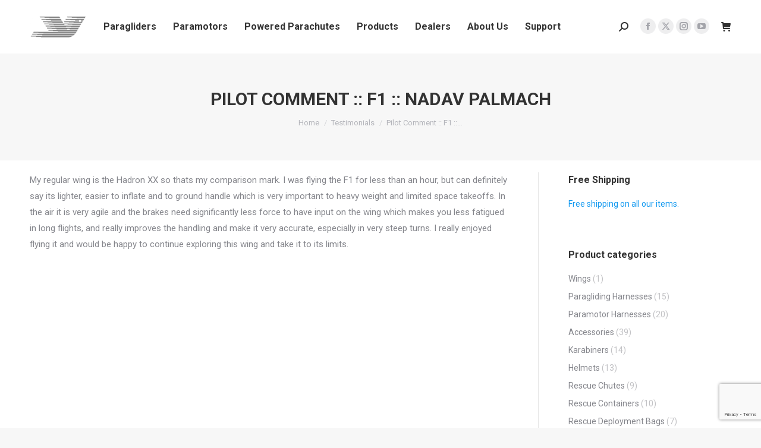

--- FILE ---
content_type: text/html; charset=UTF-8
request_url: https://www.apcoaviation.com/dt_testimonials/pilot-comment-f1-nadav-palmach/
body_size: 23128
content:
<!DOCTYPE html>
<!--[if !(IE 6) | !(IE 7) | !(IE 8)  ]><!-->
<html lang="en-GB" class="no-js">
<!--<![endif]-->
<head>
<meta charset="UTF-8" />
<meta name="viewport" content="width=device-width, initial-scale=1, maximum-scale=1, user-scalable=0"/>
<meta name="theme-color" content="#0094f7"/>	<link rel="profile" href="https://gmpg.org/xfn/11" />
<meta name='robots' content='index, follow, max-image-preview:large, max-snippet:-1, max-video-preview:-1' />
<!-- This site is optimized with the Yoast SEO plugin v26.6 - https://yoast.com/wordpress/plugins/seo/ -->
<title>Pilot Comment :: F1 :: Nadav Palmach - Apco Aviation Ltd.</title>
<link rel="canonical" href="https://www.apcoaviation.com/dt_testimonials/pilot-comment-f1-nadav-palmach/" />
<meta property="og:locale" content="en_GB" />
<meta property="og:type" content="article" />
<meta property="og:title" content="Pilot Comment :: F1 :: Nadav Palmach - Apco Aviation Ltd." />
<meta property="og:description" content="My regular wing is the Hadron XX so thats my comparison mark. I was flying the F1 for less than an hour, but can definitely say its lighter, easier to inflate and to ground handle which is very important to heavy weight and limited space takeoffs. In the air it is very agile and the brakes need significantly less force to have input on the wing which makes you less fatigued in long flights, and really improves the handling and make it very accurate, especially in very steep turns. I really enjoyed flying it and would be happy to continue exploring this wing and take it to its limits." />
<meta property="og:url" content="https://www.apcoaviation.com/dt_testimonials/pilot-comment-f1-nadav-palmach/" />
<meta property="og:site_name" content="Apco Aviation Ltd." />
<meta property="article:publisher" content="https://www.facebook.com/apcoaviation" />
<meta property="article:modified_time" content="2019-08-07T05:57:18+00:00" />
<meta name="twitter:card" content="summary_large_image" />
<meta name="twitter:site" content="@ApcoAviation" />
<meta name="twitter:label1" content="Estimated reading time" />
<meta name="twitter:data1" content="1 minute" />
<script type="application/ld+json" class="yoast-schema-graph">{"@context":"https://schema.org","@graph":[{"@type":"WebPage","@id":"https://www.apcoaviation.com/dt_testimonials/pilot-comment-f1-nadav-palmach/","url":"https://www.apcoaviation.com/dt_testimonials/pilot-comment-f1-nadav-palmach/","name":"Pilot Comment :: F1 :: Nadav Palmach - Apco Aviation Ltd.","isPartOf":{"@id":"https://www.apcoaviation.com/#website"},"datePublished":"2019-08-07T05:36:42+00:00","dateModified":"2019-08-07T05:57:18+00:00","breadcrumb":{"@id":"https://www.apcoaviation.com/dt_testimonials/pilot-comment-f1-nadav-palmach/#breadcrumb"},"inLanguage":"en-GB","potentialAction":[{"@type":"ReadAction","target":["https://www.apcoaviation.com/dt_testimonials/pilot-comment-f1-nadav-palmach/"]}]},{"@type":"BreadcrumbList","@id":"https://www.apcoaviation.com/dt_testimonials/pilot-comment-f1-nadav-palmach/#breadcrumb","itemListElement":[{"@type":"ListItem","position":1,"name":"Home","item":"https://www.apcoaviation.com/"},{"@type":"ListItem","position":2,"name":"Testimonials","item":"https://www.apcoaviation.com/dt_testimonials/"},{"@type":"ListItem","position":3,"name":"Pilot Comment :: F1 :: Nadav Palmach"}]},{"@type":"WebSite","@id":"https://www.apcoaviation.com/#website","url":"https://www.apcoaviation.com/","name":"Apco Aviation Ltd.","description":"Paragliding Manufacture since 1976","publisher":{"@id":"https://www.apcoaviation.com/#organization"},"potentialAction":[{"@type":"SearchAction","target":{"@type":"EntryPoint","urlTemplate":"https://www.apcoaviation.com/?s={search_term_string}"},"query-input":{"@type":"PropertyValueSpecification","valueRequired":true,"valueName":"search_term_string"}}],"inLanguage":"en-GB"},{"@type":"Organization","@id":"https://www.apcoaviation.com/#organization","name":"Apco Aviation Ltd.","url":"https://www.apcoaviation.com/","logo":{"@type":"ImageObject","inLanguage":"en-GB","@id":"https://www.apcoaviation.com/#/schema/logo/image/","url":"https://www.apcoaviation.com/wp-content/uploads/2018/02/apco-fav.png","contentUrl":"https://www.apcoaviation.com/wp-content/uploads/2018/02/apco-fav.png","width":500,"height":500,"caption":"Apco Aviation Ltd."},"image":{"@id":"https://www.apcoaviation.com/#/schema/logo/image/"},"sameAs":["https://www.facebook.com/apcoaviation","https://x.com/ApcoAviation","https://www.instagram.com/apcoaviation/","https://www.youtube.com/user/ApcoAviation"]}]}</script>
<!-- / Yoast SEO plugin. -->
<link rel='dns-prefetch' href='//www.google.com' />
<link rel='dns-prefetch' href='//cdnjs.cloudflare.com' />
<link rel='dns-prefetch' href='//maxcdn.bootstrapcdn.com' />
<link rel='dns-prefetch' href='//fonts.googleapis.com' />
<link rel="alternate" type="application/rss+xml" title="Apco Aviation Ltd. &raquo; Feed" href="https://www.apcoaviation.com/feed/" />
<link rel="alternate" type="application/rss+xml" title="Apco Aviation Ltd. &raquo; Comments Feed" href="https://www.apcoaviation.com/comments/feed/" />
<link rel="alternate" title="oEmbed (JSON)" type="application/json+oembed" href="https://www.apcoaviation.com/wp-json/oembed/1.0/embed?url=https%3A%2F%2Fwww.apcoaviation.com%2Fdt_testimonials%2Fpilot-comment-f1-nadav-palmach%2F" />
<link rel="alternate" title="oEmbed (XML)" type="text/xml+oembed" href="https://www.apcoaviation.com/wp-json/oembed/1.0/embed?url=https%3A%2F%2Fwww.apcoaviation.com%2Fdt_testimonials%2Fpilot-comment-f1-nadav-palmach%2F&#038;format=xml" />
<style id='wp-img-auto-sizes-contain-inline-css'>
img:is([sizes=auto i],[sizes^="auto," i]){contain-intrinsic-size:3000px 1500px}
/*# sourceURL=wp-img-auto-sizes-contain-inline-css */
</style>
<style id='wp-block-library-inline-css'>
:root{--wp-block-synced-color:#7a00df;--wp-block-synced-color--rgb:122,0,223;--wp-bound-block-color:var(--wp-block-synced-color);--wp-editor-canvas-background:#ddd;--wp-admin-theme-color:#007cba;--wp-admin-theme-color--rgb:0,124,186;--wp-admin-theme-color-darker-10:#006ba1;--wp-admin-theme-color-darker-10--rgb:0,107,160.5;--wp-admin-theme-color-darker-20:#005a87;--wp-admin-theme-color-darker-20--rgb:0,90,135;--wp-admin-border-width-focus:2px}@media (min-resolution:192dpi){:root{--wp-admin-border-width-focus:1.5px}}.wp-element-button{cursor:pointer}:root .has-very-light-gray-background-color{background-color:#eee}:root .has-very-dark-gray-background-color{background-color:#313131}:root .has-very-light-gray-color{color:#eee}:root .has-very-dark-gray-color{color:#313131}:root .has-vivid-green-cyan-to-vivid-cyan-blue-gradient-background{background:linear-gradient(135deg,#00d084,#0693e3)}:root .has-purple-crush-gradient-background{background:linear-gradient(135deg,#34e2e4,#4721fb 50%,#ab1dfe)}:root .has-hazy-dawn-gradient-background{background:linear-gradient(135deg,#faaca8,#dad0ec)}:root .has-subdued-olive-gradient-background{background:linear-gradient(135deg,#fafae1,#67a671)}:root .has-atomic-cream-gradient-background{background:linear-gradient(135deg,#fdd79a,#004a59)}:root .has-nightshade-gradient-background{background:linear-gradient(135deg,#330968,#31cdcf)}:root .has-midnight-gradient-background{background:linear-gradient(135deg,#020381,#2874fc)}:root{--wp--preset--font-size--normal:16px;--wp--preset--font-size--huge:42px}.has-regular-font-size{font-size:1em}.has-larger-font-size{font-size:2.625em}.has-normal-font-size{font-size:var(--wp--preset--font-size--normal)}.has-huge-font-size{font-size:var(--wp--preset--font-size--huge)}.has-text-align-center{text-align:center}.has-text-align-left{text-align:left}.has-text-align-right{text-align:right}.has-fit-text{white-space:nowrap!important}#end-resizable-editor-section{display:none}.aligncenter{clear:both}.items-justified-left{justify-content:flex-start}.items-justified-center{justify-content:center}.items-justified-right{justify-content:flex-end}.items-justified-space-between{justify-content:space-between}.screen-reader-text{border:0;clip-path:inset(50%);height:1px;margin:-1px;overflow:hidden;padding:0;position:absolute;width:1px;word-wrap:normal!important}.screen-reader-text:focus{background-color:#ddd;clip-path:none;color:#444;display:block;font-size:1em;height:auto;left:5px;line-height:normal;padding:15px 23px 14px;text-decoration:none;top:5px;width:auto;z-index:100000}html :where(.has-border-color){border-style:solid}html :where([style*=border-top-color]){border-top-style:solid}html :where([style*=border-right-color]){border-right-style:solid}html :where([style*=border-bottom-color]){border-bottom-style:solid}html :where([style*=border-left-color]){border-left-style:solid}html :where([style*=border-width]){border-style:solid}html :where([style*=border-top-width]){border-top-style:solid}html :where([style*=border-right-width]){border-right-style:solid}html :where([style*=border-bottom-width]){border-bottom-style:solid}html :where([style*=border-left-width]){border-left-style:solid}html :where(img[class*=wp-image-]){height:auto;max-width:100%}:where(figure){margin:0 0 1em}html :where(.is-position-sticky){--wp-admin--admin-bar--position-offset:var(--wp-admin--admin-bar--height,0px)}@media screen and (max-width:600px){html :where(.is-position-sticky){--wp-admin--admin-bar--position-offset:0px}}
/*# sourceURL=wp-block-library-inline-css */
</style><style id='wp-block-paragraph-inline-css'>
.is-small-text{font-size:.875em}.is-regular-text{font-size:1em}.is-large-text{font-size:2.25em}.is-larger-text{font-size:3em}.has-drop-cap:not(:focus):first-letter{float:left;font-size:8.4em;font-style:normal;font-weight:100;line-height:.68;margin:.05em .1em 0 0;text-transform:uppercase}body.rtl .has-drop-cap:not(:focus):first-letter{float:none;margin-left:.1em}p.has-drop-cap.has-background{overflow:hidden}:root :where(p.has-background){padding:1.25em 2.375em}:where(p.has-text-color:not(.has-link-color)) a{color:inherit}p.has-text-align-left[style*="writing-mode:vertical-lr"],p.has-text-align-right[style*="writing-mode:vertical-rl"]{rotate:180deg}
/*# sourceURL=https://www.apcoaviation.com/wp-includes/blocks/paragraph/style.min.css */
</style>
<!-- <link rel='stylesheet' id='wc-blocks-style-css' href='https://www.apcoaviation.com/wp-content/plugins/woocommerce/assets/client/blocks/wc-blocks.css?ver=wc-10.4.3' media='all' /> -->
<link rel="stylesheet" type="text/css" href="//www.apcoaviation.com/wp-content/cache/wpfc-minified/212lot7o/f8p38.css" media="all"/>
<style id='global-styles-inline-css'>
:root{--wp--preset--aspect-ratio--square: 1;--wp--preset--aspect-ratio--4-3: 4/3;--wp--preset--aspect-ratio--3-4: 3/4;--wp--preset--aspect-ratio--3-2: 3/2;--wp--preset--aspect-ratio--2-3: 2/3;--wp--preset--aspect-ratio--16-9: 16/9;--wp--preset--aspect-ratio--9-16: 9/16;--wp--preset--color--black: #000000;--wp--preset--color--cyan-bluish-gray: #abb8c3;--wp--preset--color--white: #FFF;--wp--preset--color--pale-pink: #f78da7;--wp--preset--color--vivid-red: #cf2e2e;--wp--preset--color--luminous-vivid-orange: #ff6900;--wp--preset--color--luminous-vivid-amber: #fcb900;--wp--preset--color--light-green-cyan: #7bdcb5;--wp--preset--color--vivid-green-cyan: #00d084;--wp--preset--color--pale-cyan-blue: #8ed1fc;--wp--preset--color--vivid-cyan-blue: #0693e3;--wp--preset--color--vivid-purple: #9b51e0;--wp--preset--color--accent: #0094f7;--wp--preset--color--dark-gray: #111;--wp--preset--color--light-gray: #767676;--wp--preset--gradient--vivid-cyan-blue-to-vivid-purple: linear-gradient(135deg,rgb(6,147,227) 0%,rgb(155,81,224) 100%);--wp--preset--gradient--light-green-cyan-to-vivid-green-cyan: linear-gradient(135deg,rgb(122,220,180) 0%,rgb(0,208,130) 100%);--wp--preset--gradient--luminous-vivid-amber-to-luminous-vivid-orange: linear-gradient(135deg,rgb(252,185,0) 0%,rgb(255,105,0) 100%);--wp--preset--gradient--luminous-vivid-orange-to-vivid-red: linear-gradient(135deg,rgb(255,105,0) 0%,rgb(207,46,46) 100%);--wp--preset--gradient--very-light-gray-to-cyan-bluish-gray: linear-gradient(135deg,rgb(238,238,238) 0%,rgb(169,184,195) 100%);--wp--preset--gradient--cool-to-warm-spectrum: linear-gradient(135deg,rgb(74,234,220) 0%,rgb(151,120,209) 20%,rgb(207,42,186) 40%,rgb(238,44,130) 60%,rgb(251,105,98) 80%,rgb(254,248,76) 100%);--wp--preset--gradient--blush-light-purple: linear-gradient(135deg,rgb(255,206,236) 0%,rgb(152,150,240) 100%);--wp--preset--gradient--blush-bordeaux: linear-gradient(135deg,rgb(254,205,165) 0%,rgb(254,45,45) 50%,rgb(107,0,62) 100%);--wp--preset--gradient--luminous-dusk: linear-gradient(135deg,rgb(255,203,112) 0%,rgb(199,81,192) 50%,rgb(65,88,208) 100%);--wp--preset--gradient--pale-ocean: linear-gradient(135deg,rgb(255,245,203) 0%,rgb(182,227,212) 50%,rgb(51,167,181) 100%);--wp--preset--gradient--electric-grass: linear-gradient(135deg,rgb(202,248,128) 0%,rgb(113,206,126) 100%);--wp--preset--gradient--midnight: linear-gradient(135deg,rgb(2,3,129) 0%,rgb(40,116,252) 100%);--wp--preset--font-size--small: 13px;--wp--preset--font-size--medium: 20px;--wp--preset--font-size--large: 36px;--wp--preset--font-size--x-large: 42px;--wp--preset--spacing--20: 0.44rem;--wp--preset--spacing--30: 0.67rem;--wp--preset--spacing--40: 1rem;--wp--preset--spacing--50: 1.5rem;--wp--preset--spacing--60: 2.25rem;--wp--preset--spacing--70: 3.38rem;--wp--preset--spacing--80: 5.06rem;--wp--preset--shadow--natural: 6px 6px 9px rgba(0, 0, 0, 0.2);--wp--preset--shadow--deep: 12px 12px 50px rgba(0, 0, 0, 0.4);--wp--preset--shadow--sharp: 6px 6px 0px rgba(0, 0, 0, 0.2);--wp--preset--shadow--outlined: 6px 6px 0px -3px rgb(255, 255, 255), 6px 6px rgb(0, 0, 0);--wp--preset--shadow--crisp: 6px 6px 0px rgb(0, 0, 0);}:where(.is-layout-flex){gap: 0.5em;}:where(.is-layout-grid){gap: 0.5em;}body .is-layout-flex{display: flex;}.is-layout-flex{flex-wrap: wrap;align-items: center;}.is-layout-flex > :is(*, div){margin: 0;}body .is-layout-grid{display: grid;}.is-layout-grid > :is(*, div){margin: 0;}:where(.wp-block-columns.is-layout-flex){gap: 2em;}:where(.wp-block-columns.is-layout-grid){gap: 2em;}:where(.wp-block-post-template.is-layout-flex){gap: 1.25em;}:where(.wp-block-post-template.is-layout-grid){gap: 1.25em;}.has-black-color{color: var(--wp--preset--color--black) !important;}.has-cyan-bluish-gray-color{color: var(--wp--preset--color--cyan-bluish-gray) !important;}.has-white-color{color: var(--wp--preset--color--white) !important;}.has-pale-pink-color{color: var(--wp--preset--color--pale-pink) !important;}.has-vivid-red-color{color: var(--wp--preset--color--vivid-red) !important;}.has-luminous-vivid-orange-color{color: var(--wp--preset--color--luminous-vivid-orange) !important;}.has-luminous-vivid-amber-color{color: var(--wp--preset--color--luminous-vivid-amber) !important;}.has-light-green-cyan-color{color: var(--wp--preset--color--light-green-cyan) !important;}.has-vivid-green-cyan-color{color: var(--wp--preset--color--vivid-green-cyan) !important;}.has-pale-cyan-blue-color{color: var(--wp--preset--color--pale-cyan-blue) !important;}.has-vivid-cyan-blue-color{color: var(--wp--preset--color--vivid-cyan-blue) !important;}.has-vivid-purple-color{color: var(--wp--preset--color--vivid-purple) !important;}.has-black-background-color{background-color: var(--wp--preset--color--black) !important;}.has-cyan-bluish-gray-background-color{background-color: var(--wp--preset--color--cyan-bluish-gray) !important;}.has-white-background-color{background-color: var(--wp--preset--color--white) !important;}.has-pale-pink-background-color{background-color: var(--wp--preset--color--pale-pink) !important;}.has-vivid-red-background-color{background-color: var(--wp--preset--color--vivid-red) !important;}.has-luminous-vivid-orange-background-color{background-color: var(--wp--preset--color--luminous-vivid-orange) !important;}.has-luminous-vivid-amber-background-color{background-color: var(--wp--preset--color--luminous-vivid-amber) !important;}.has-light-green-cyan-background-color{background-color: var(--wp--preset--color--light-green-cyan) !important;}.has-vivid-green-cyan-background-color{background-color: var(--wp--preset--color--vivid-green-cyan) !important;}.has-pale-cyan-blue-background-color{background-color: var(--wp--preset--color--pale-cyan-blue) !important;}.has-vivid-cyan-blue-background-color{background-color: var(--wp--preset--color--vivid-cyan-blue) !important;}.has-vivid-purple-background-color{background-color: var(--wp--preset--color--vivid-purple) !important;}.has-black-border-color{border-color: var(--wp--preset--color--black) !important;}.has-cyan-bluish-gray-border-color{border-color: var(--wp--preset--color--cyan-bluish-gray) !important;}.has-white-border-color{border-color: var(--wp--preset--color--white) !important;}.has-pale-pink-border-color{border-color: var(--wp--preset--color--pale-pink) !important;}.has-vivid-red-border-color{border-color: var(--wp--preset--color--vivid-red) !important;}.has-luminous-vivid-orange-border-color{border-color: var(--wp--preset--color--luminous-vivid-orange) !important;}.has-luminous-vivid-amber-border-color{border-color: var(--wp--preset--color--luminous-vivid-amber) !important;}.has-light-green-cyan-border-color{border-color: var(--wp--preset--color--light-green-cyan) !important;}.has-vivid-green-cyan-border-color{border-color: var(--wp--preset--color--vivid-green-cyan) !important;}.has-pale-cyan-blue-border-color{border-color: var(--wp--preset--color--pale-cyan-blue) !important;}.has-vivid-cyan-blue-border-color{border-color: var(--wp--preset--color--vivid-cyan-blue) !important;}.has-vivid-purple-border-color{border-color: var(--wp--preset--color--vivid-purple) !important;}.has-vivid-cyan-blue-to-vivid-purple-gradient-background{background: var(--wp--preset--gradient--vivid-cyan-blue-to-vivid-purple) !important;}.has-light-green-cyan-to-vivid-green-cyan-gradient-background{background: var(--wp--preset--gradient--light-green-cyan-to-vivid-green-cyan) !important;}.has-luminous-vivid-amber-to-luminous-vivid-orange-gradient-background{background: var(--wp--preset--gradient--luminous-vivid-amber-to-luminous-vivid-orange) !important;}.has-luminous-vivid-orange-to-vivid-red-gradient-background{background: var(--wp--preset--gradient--luminous-vivid-orange-to-vivid-red) !important;}.has-very-light-gray-to-cyan-bluish-gray-gradient-background{background: var(--wp--preset--gradient--very-light-gray-to-cyan-bluish-gray) !important;}.has-cool-to-warm-spectrum-gradient-background{background: var(--wp--preset--gradient--cool-to-warm-spectrum) !important;}.has-blush-light-purple-gradient-background{background: var(--wp--preset--gradient--blush-light-purple) !important;}.has-blush-bordeaux-gradient-background{background: var(--wp--preset--gradient--blush-bordeaux) !important;}.has-luminous-dusk-gradient-background{background: var(--wp--preset--gradient--luminous-dusk) !important;}.has-pale-ocean-gradient-background{background: var(--wp--preset--gradient--pale-ocean) !important;}.has-electric-grass-gradient-background{background: var(--wp--preset--gradient--electric-grass) !important;}.has-midnight-gradient-background{background: var(--wp--preset--gradient--midnight) !important;}.has-small-font-size{font-size: var(--wp--preset--font-size--small) !important;}.has-medium-font-size{font-size: var(--wp--preset--font-size--medium) !important;}.has-large-font-size{font-size: var(--wp--preset--font-size--large) !important;}.has-x-large-font-size{font-size: var(--wp--preset--font-size--x-large) !important;}
/*# sourceURL=global-styles-inline-css */
</style>
<style id='classic-theme-styles-inline-css'>
/*! This file is auto-generated */
.wp-block-button__link{color:#fff;background-color:#32373c;border-radius:9999px;box-shadow:none;text-decoration:none;padding:calc(.667em + 2px) calc(1.333em + 2px);font-size:1.125em}.wp-block-file__button{background:#32373c;color:#fff;text-decoration:none}
/*# sourceURL=/wp-includes/css/classic-themes.min.css */
</style>
<!-- <link rel='stylesheet' id='ctct_form_styles-css' href='https://www.apcoaviation.com/wp-content/plugins/constant-contact-forms/assets/css/style.css?ver=2.8.0' media='all' /> -->
<!-- <link rel='stylesheet' id='contact-form-7-css' href='https://www.apcoaviation.com/wp-content/plugins/contact-form-7/includes/css/styles.css?ver=6.1.4' media='all' /> -->
<!-- <link rel='stylesheet' id='cff-css' href='https://www.apcoaviation.com/wp-content/plugins/custom-facebook-feed-pro/css/cff-style.css?ver=3.11' media='all' /> -->
<link rel="stylesheet" type="text/css" href="//www.apcoaviation.com/wp-content/cache/wpfc-minified/9jhsjxfo/f8p38.css" media="all"/>
<link rel='stylesheet' id='sb-font-awesome-css' href='https://maxcdn.bootstrapcdn.com/font-awesome/4.7.0/css/font-awesome.min.css?ver=6.9' media='all' />
<!-- <link rel='stylesheet' id='go-pricing-styles-css' href='https://www.apcoaviation.com/wp-content/plugins/go_pricing/assets/css/go_pricing_styles.css?ver=3.4' media='all' /> -->
<!-- <link rel='stylesheet' id='revslider-featured-addon-css' href='https://www.apcoaviation.com/wp-content/plugins/revslider-featured-addon/public/css/revslider-featured-addon-public.css?ver=1.0.0' media='all' /> -->
<!-- <link rel='stylesheet' id='revslider-sharing-addon-css' href='https://www.apcoaviation.com/wp-content/plugins/revslider-sharing-addon/public/css/revslider-sharing-addon-public.css?ver=1.1.2' media='all' /> -->
<link rel="stylesheet" type="text/css" href="//www.apcoaviation.com/wp-content/cache/wpfc-minified/6vlmz6hw/f8p38.css" media="all"/>
<style id='woocommerce-inline-inline-css'>
.woocommerce form .form-row .required { visibility: visible; }
/*# sourceURL=woocommerce-inline-inline-css */
</style>
<!-- <link rel='stylesheet' id='the7-font-css' href='https://www.apcoaviation.com/wp-content/themes/dt-the7/fonts/icomoon-the7-font/icomoon-the7-font.min.css?ver=14.0.1.1' media='all' /> -->
<!-- <link rel='stylesheet' id='the7-awesome-fonts-css' href='https://www.apcoaviation.com/wp-content/themes/dt-the7/fonts/FontAwesome/css/all.min.css?ver=14.0.1.1' media='all' /> -->
<!-- <link rel='stylesheet' id='the7-awesome-fonts-back-css' href='https://www.apcoaviation.com/wp-content/themes/dt-the7/fonts/FontAwesome/back-compat.min.css?ver=14.0.1.1' media='all' /> -->
<!-- <link rel='stylesheet' id='the7-Defaults-css' href='https://www.apcoaviation.com/wp-content/uploads/smile_fonts/Defaults/Defaults.css?ver=6.9' media='all' /> -->
<!-- <link rel='stylesheet' id='vckit-css-css' href='https://www.apcoaviation.com/wp-content/plugins/visual-composer-kit-1/assets/css/vc_addons_kit.css?ver=2.0.0' media='all' /> -->
<!-- <link rel='stylesheet' id='animate-css-css' href='https://www.apcoaviation.com/wp-content/plugins/js_composer/assets/lib/bower/animate-css/animate.min.css?ver=6.6.0.1' media='' /> -->
<!-- <link rel='stylesheet' id='threesixty-css' href='https://www.apcoaviation.com/wp-content/plugins/smart-product-viewer/includes/css/360.css?ver=6.9' media='all' /> -->
<!-- <link rel='stylesheet' id='magnific-popup-css' href='https://www.apcoaviation.com/wp-content/plugins/smart-product-viewer/includes/css/magnific-popup.css?ver=6.9' media='all' /> -->
<!-- <link rel='stylesheet' id='tablepress-default-css' href='https://www.apcoaviation.com/wp-content/tablepress-combined.min.css?ver=121' media='all' /> -->
<!-- <link rel='stylesheet' id='tablepress-responsive-tables-css' href='https://www.apcoaviation.com/wp-content/plugins/tablepress-responsive-tables/css/tablepress-responsive.min.css?ver=1.8' media='all' /> -->
<link rel="stylesheet" type="text/css" href="//www.apcoaviation.com/wp-content/cache/wpfc-minified/l9ta4ys0/f8p4x.css" media="all"/>
<link rel='stylesheet' id='dt-web-fonts-css' href='https://fonts.googleapis.com/css?family=Roboto:300,400,500,600,700' media='all' />
<!-- <link rel='stylesheet' id='dt-main-css' href='https://www.apcoaviation.com/wp-content/themes/dt-the7/css/main.min.css?ver=14.0.1.1' media='all' /> -->
<link rel="stylesheet" type="text/css" href="//www.apcoaviation.com/wp-content/cache/wpfc-minified/jypnvqmk/f8p38.css" media="all"/>
<style id='dt-main-inline-css'>
body #load {
display: block;
height: 100%;
overflow: hidden;
position: fixed;
width: 100%;
z-index: 9901;
opacity: 1;
visibility: visible;
transition: all .35s ease-out;
}
.load-wrap {
width: 100%;
height: 100%;
background-position: center center;
background-repeat: no-repeat;
text-align: center;
display: -ms-flexbox;
display: -ms-flex;
display: flex;
-ms-align-items: center;
-ms-flex-align: center;
align-items: center;
-ms-flex-flow: column wrap;
flex-flow: column wrap;
-ms-flex-pack: center;
-ms-justify-content: center;
justify-content: center;
}
.load-wrap > svg {
position: absolute;
top: 50%;
left: 50%;
transform: translate(-50%,-50%);
}
#load {
background: var(--the7-elementor-beautiful-loading-bg,#f7f7f7);
--the7-beautiful-spinner-color2: var(--the7-beautiful-spinner-color,#26a4f8);
}
/*# sourceURL=dt-main-inline-css */
</style>
<!-- <link rel='stylesheet' id='the7-custom-scrollbar-css' href='https://www.apcoaviation.com/wp-content/themes/dt-the7/lib/custom-scrollbar/custom-scrollbar.min.css?ver=14.0.1.1' media='all' /> -->
<!-- <link rel='stylesheet' id='the7-wpbakery-css' href='https://www.apcoaviation.com/wp-content/themes/dt-the7/css/wpbakery.min.css?ver=14.0.1.1' media='all' /> -->
<!-- <link rel='stylesheet' id='the7-core-css' href='https://www.apcoaviation.com/wp-content/plugins/dt-the7-core/assets/css/post-type.min.css?ver=2.7.12' media='all' /> -->
<!-- <link rel='stylesheet' id='the7-css-vars-css' href='https://www.apcoaviation.com/wp-content/uploads/the7-css/css-vars.css?ver=e532e15612a5' media='all' /> -->
<!-- <link rel='stylesheet' id='dt-custom-css' href='https://www.apcoaviation.com/wp-content/uploads/the7-css/custom.css?ver=e532e15612a5' media='all' /> -->
<!-- <link rel='stylesheet' id='wc-dt-custom-css' href='https://www.apcoaviation.com/wp-content/uploads/the7-css/compatibility/wc-dt-custom.css?ver=e532e15612a5' media='all' /> -->
<!-- <link rel='stylesheet' id='dt-media-css' href='https://www.apcoaviation.com/wp-content/uploads/the7-css/media.css?ver=e532e15612a5' media='all' /> -->
<!-- <link rel='stylesheet' id='the7-mega-menu-css' href='https://www.apcoaviation.com/wp-content/uploads/the7-css/mega-menu.css?ver=e532e15612a5' media='all' /> -->
<!-- <link rel='stylesheet' id='the7-elements-albums-portfolio-css' href='https://www.apcoaviation.com/wp-content/uploads/the7-css/the7-elements-albums-portfolio.css?ver=e532e15612a5' media='all' /> -->
<!-- <link rel='stylesheet' id='the7-elements-css' href='https://www.apcoaviation.com/wp-content/uploads/the7-css/post-type-dynamic.css?ver=e532e15612a5' media='all' /> -->
<!-- <link rel='stylesheet' id='style-css' href='https://www.apcoaviation.com/wp-content/themes/dt-the7-child/style.css?ver=14.0.1.1' media='all' /> -->
<link rel="stylesheet" type="text/css" href="//www.apcoaviation.com/wp-content/cache/wpfc-minified/f5bbco5f/f8p4x.css" media="all"/>
<script src='//www.apcoaviation.com/wp-content/cache/wpfc-minified/8hy5s3me/f8p38.js' type="text/javascript"></script>
<!-- <script src="https://www.apcoaviation.com/wp-includes/js/jquery/jquery.min.js?ver=3.7.1" id="jquery-core-js"></script> -->
<!-- <script src="https://www.apcoaviation.com/wp-includes/js/jquery/jquery-migrate.min.js?ver=3.4.1" id="jquery-migrate-js"></script> -->
<script id="gw-tweenmax-js-before">
var oldGS=window.GreenSockGlobals,oldGSQueue=window._gsQueue,oldGSDefine=window._gsDefine;window._gsDefine=null;delete(window._gsDefine);var gwGS=window.GreenSockGlobals={};
//# sourceURL=gw-tweenmax-js-before
</script>
<script src="https://cdnjs.cloudflare.com/ajax/libs/gsap/1.11.2/TweenMax.min.js" id="gw-tweenmax-js"></script>
<script id="gw-tweenmax-js-after">
try{window.GreenSockGlobals=null;window._gsQueue=null;window._gsDefine=null;delete(window.GreenSockGlobals);delete(window._gsQueue);delete(window._gsDefine);window.GreenSockGlobals=oldGS;window._gsQueue=oldGSQueue;window._gsDefine=oldGSDefine;}catch(e){}
//# sourceURL=gw-tweenmax-js-after
</script>
<script src='//www.apcoaviation.com/wp-content/cache/wpfc-minified/dhd0gvic/f8p38.js' type="text/javascript"></script>
<!-- <script src="https://www.apcoaviation.com/wp-content/plugins/revslider-featured-addon/public/js/revslider-featured-addon-public.js?ver=1.0.0" id="revslider-featured-addon-js"></script> -->
<script id="revslider-sharing-addon-js-extra">
var revslider_sharing_addon = {"revslider_sharing_addon_sizes":"","ajax_url":"https://www.apcoaviation.com/wp-admin/admin-ajax.php"};
//# sourceURL=revslider-sharing-addon-js-extra
</script>
<script src='//www.apcoaviation.com/wp-content/cache/wpfc-minified/1zx6s0ty/f8p38.js' type="text/javascript"></script>
<!-- <script src="https://www.apcoaviation.com/wp-content/plugins/revslider-sharing-addon/public/js/revslider-sharing-addon-public.js?ver=1.1.2" id="revslider-sharing-addon-js"></script> -->
<!-- <script src="https://www.apcoaviation.com/wp-content/plugins/woocommerce/assets/js/jquery-blockui/jquery.blockUI.min.js?ver=2.7.0-wc.10.4.3" id="wc-jquery-blockui-js" data-wp-strategy="defer"></script> -->
<script id="wc-add-to-cart-js-extra">
var wc_add_to_cart_params = {"ajax_url":"/wp-admin/admin-ajax.php","wc_ajax_url":"/?wc-ajax=%%endpoint%%","i18n_view_cart":"View cart","cart_url":"https://www.apcoaviation.com/basket/","is_cart":"","cart_redirect_after_add":"no"};
//# sourceURL=wc-add-to-cart-js-extra
</script>
<script src='//www.apcoaviation.com/wp-content/cache/wpfc-minified/7a9r8d74/f8p38.js' type="text/javascript"></script>
<!-- <script src="https://www.apcoaviation.com/wp-content/plugins/woocommerce/assets/js/frontend/add-to-cart.min.js?ver=10.4.3" id="wc-add-to-cart-js" data-wp-strategy="defer"></script> -->
<!-- <script src="https://www.apcoaviation.com/wp-content/plugins/woocommerce/assets/js/js-cookie/js.cookie.min.js?ver=2.1.4-wc.10.4.3" id="wc-js-cookie-js" defer data-wp-strategy="defer"></script> -->
<script id="woocommerce-js-extra">
var woocommerce_params = {"ajax_url":"/wp-admin/admin-ajax.php","wc_ajax_url":"/?wc-ajax=%%endpoint%%","i18n_password_show":"Show password","i18n_password_hide":"Hide password"};
//# sourceURL=woocommerce-js-extra
</script>
<script src='//www.apcoaviation.com/wp-content/cache/wpfc-minified/q8lq7f14/f8p38.js' type="text/javascript"></script>
<!-- <script src="https://www.apcoaviation.com/wp-content/plugins/woocommerce/assets/js/frontend/woocommerce.min.js?ver=10.4.3" id="woocommerce-js" defer data-wp-strategy="defer"></script> -->
<!-- <script src="https://www.apcoaviation.com/wp-content/plugins/js_composer/assets/js/vendors/woocommerce-add-to-cart.js?ver=6.6.0.1" id="vc_woocommerce-add-to-cart-js-js"></script> -->
<!-- <script src="https://www.apcoaviation.com/wp-content/plugins/smart-product-viewer/includes/js/jquery.magnific-popup.min.js?ver=6.9" id="magnific-popup-js"></script> -->
<!-- <script src="https://www.apcoaviation.com/wp-content/plugins/smart-product-viewer/includes/js/smart.product.min.js?ver=6.9" id="smart-product-js"></script> -->
<script id="dt-above-fold-js-extra">
var dtLocal = {"themeUrl":"https://www.apcoaviation.com/wp-content/themes/dt-the7","passText":"To view this protected post, enter the password below:","moreButtonText":{"loading":"Loading...","loadMore":"Load more"},"postID":"10848","ajaxurl":"https://www.apcoaviation.com/wp-admin/admin-ajax.php","REST":{"baseUrl":"https://www.apcoaviation.com/wp-json/the7/v1","endpoints":{"sendMail":"/send-mail"}},"contactMessages":{"required":"One or more fields have an error. Please check and try again.","terms":"Please accept the privacy policy.","fillTheCaptchaError":"Please, fill the captcha."},"captchaSiteKey":"","ajaxNonce":"ea0256a08a","pageData":"","themeSettings":{"smoothScroll":"off","lazyLoading":false,"desktopHeader":{"height":90},"ToggleCaptionEnabled":"disabled","ToggleCaption":"Navigation","floatingHeader":{"showAfter":94,"showMenu":true,"height":60,"logo":{"showLogo":true,"html":"\u003Cimg class=\" preload-me\" src=\"https://www.apcoaviation.com/wp-content/uploads/2017/12/apco_logo_mini.png\" srcset=\"https://www.apcoaviation.com/wp-content/uploads/2017/12/apco_logo_mini.png 100w, https://www.apcoaviation.com/wp-content/uploads/2017/12/apco_logo_mini.png 100w\" width=\"100\" height=\"45\"   sizes=\"100px\" alt=\"Apco Aviation Ltd.\" /\u003E","url":"https://www.apcoaviation.com/"}},"topLine":{"floatingTopLine":{"logo":{"showLogo":false,"html":""}}},"mobileHeader":{"firstSwitchPoint":990,"secondSwitchPoint":778,"firstSwitchPointHeight":90,"secondSwitchPointHeight":60,"mobileToggleCaptionEnabled":"disabled","mobileToggleCaption":"Menu"},"stickyMobileHeaderFirstSwitch":{"logo":{"html":"\u003Cimg class=\" preload-me\" src=\"https://www.apcoaviation.com/wp-content/uploads/2017/12/apco_logo_mini.png\" srcset=\"https://www.apcoaviation.com/wp-content/uploads/2017/12/apco_logo_mini.png 100w, https://www.apcoaviation.com/wp-content/uploads/2017/12/apco_logo_mini.png 100w\" width=\"100\" height=\"45\"   sizes=\"100px\" alt=\"Apco Aviation Ltd.\" /\u003E"}},"stickyMobileHeaderSecondSwitch":{"logo":{"html":"\u003Cimg class=\" preload-me\" src=\"https://www.apcoaviation.com/wp-content/uploads/2017/12/apco-mobile.png\" srcset=\"https://www.apcoaviation.com/wp-content/uploads/2017/12/apco-mobile.png 500w, https://www.apcoaviation.com/wp-content/uploads/2017/12/apco-mobile.png 500w\" width=\"500\" height=\"77\"   sizes=\"500px\" alt=\"Apco Aviation Ltd.\" /\u003E"}},"sidebar":{"switchPoint":990},"boxedWidth":"1340px"},"VCMobileScreenWidth":"768","wcCartFragmentHash":"63c01aa92f846d447ee97b2cf002d573"};
var dtShare = {"shareButtonText":{"facebook":"Share on Facebook","twitter":"Share on X","pinterest":"Pin it","linkedin":"Share on Linkedin","whatsapp":"Share on Whatsapp"},"overlayOpacity":"95"};
//# sourceURL=dt-above-fold-js-extra
</script>
<script src='//www.apcoaviation.com/wp-content/cache/wpfc-minified/fejrsy4t/f8p4x.js' type="text/javascript"></script>
<!-- <script src="https://www.apcoaviation.com/wp-content/themes/dt-the7/js/above-the-fold.min.js?ver=14.0.1.1" id="dt-above-fold-js"></script> -->
<!-- <script src="https://www.apcoaviation.com/wp-content/themes/dt-the7/js/compatibility/woocommerce/woocommerce.min.js?ver=14.0.1.1" id="dt-woocommerce-js"></script> -->
<link rel="https://api.w.org/" href="https://www.apcoaviation.com/wp-json/" /><link rel="alternate" title="JSON" type="application/json" href="https://www.apcoaviation.com/wp-json/wp/v2/dt_testimonials/10848" /><link rel="EditURI" type="application/rsd+xml" title="RSD" href="https://www.apcoaviation.com/xmlrpc.php?rsd" />
<meta name="generator" content="WordPress 6.9" />
<meta name="generator" content="WooCommerce 10.4.3" />
<link rel='shortlink' href='https://www.apcoaviation.com/?p=10848' />
<!-- Custom Facebook Feed JS vars -->
<script type="text/javascript">
var cffsiteurl = "https://www.apcoaviation.com/wp-content/plugins";
var cffajaxurl = "https://www.apcoaviation.com/wp-admin/admin-ajax.php";
var cffmetatrans = "true";
var cfflinkhashtags = "true";
</script>
<meta name="google-site-verification" content="J8-SPhkspFE5kFk8aab6L1FfDGG210Hg99BTLbscRm8" /><script type="text/javascript">
//<![CDATA[
var ssf_wp_base='https://www.apcoaviation.com/wp-content/plugins/superstorefinder-wp';
var ssf_matrix='km';
var default_distance = '';
var zoomhere_zoom = '';
var geo_settings = '';
var ssf_wp_map_code; 
var style_map_color = '';
var ssf_wp_uploads_base='https://www.apcoaviation.com/wp-content/uploads/ssf-wp-uploads';
var ssf_wp_addons_base=ssf_wp_uploads_base+'/addons';
var ssf_wp_includes_base=ssf_wp_base+'/ssf-wp-inc/includes';
var ssf_wp_zoom_level=''; 
var map_mouse_scroll = '0';
var default_location = 'New York, US';
var ssf_default_category='';
var ssf_wp_map_settings='showall'; 
var zoom_level='auto';
var init_zoom=7; 
var labeled_marker='1'; 
var custom_marker='map-pin.png'; 
var custom_marker_active='map-pin-active.png'; 
var ssf_wp_stores_near_you='Stores near you'; 
var ssf_wp_search_label='Search for nearby stores'; 
var ssf_wp_ext_url_label='View More';
var ssf_distance_limit=30;
var ssf_wp_outlet_label='outlets'; 
var ssf_wp_of_label='of'; 
var ssf_wp_clear_all_label='Clear All'; 
var ssf_wp_show_all_label='Show All'; 
var ssf_wp_by_region_label='By Region'; 
var ssf_wp_by_category='Category'; 
var ssf_wp_select_label='Select'; 
var ssf_wp_cancel_label='Cancel'; 
var ssf_wp_filter_label='Filters'; 
var ssf_wp_short_search_label='Search'; 
var ssf_wp_website_label='Website'; 
var ssf_wp_custom_field1_label='Custom Field 1'; 
var ssf_wp_custom_field2_label='Custom Field 2'; 
var ssf_wp_custom_field3_label='Custom Field 3'; 
var ssf_wp_custom_field4_label='Custom Field 4'; 
var ssf_wp_custom_field5_label='Custom Field 5'; 
var ssf_wp_custom_field6_label='Custom Field 6'; 
var ssf_wp_hours_label='Operating Hours';
var ssf_wp_phone_label='Telephone';
var ssf_wp_exturl_label='External URL';
var ssf_wp_exturl_link='true';
var ssf_wp_fax_label='Fax';
var ssf_wp_email_label='Email';
var ssf_wp_direction_label='Get Directions';
var ssf_wp_streetview_label='Street View';
var ssf_wp_loadingGoogleMap='Loading Google Maps...';
var ssf_wp_loadingGoogleMapUtilities='Loading Google Map Utilities...';
var ssf_wp_startSearch='Load complete. Start your search!';
var ssf_wp_gettingUserLocation='Getting your current location...';
var ssf_wp_lookingForNearbyStores='Looking for nearby stores...';
var ssf_wp_lookingForStoresNearLocation='Looking for nearby stores...';
var ssf_wp_filteringStores='Filtering for nearby stores...';
var ssf_wp_cantLocateUser='We are having trouble locating you. Try using our search and filter functions instead.';
var ssf_wp_notAllowedUserLocation='Location service is not enabled.';
var ssf_wp_noStoresNearSearchLocation='No nearby were found. Why not try a different location?';
var ssf_wp_noStoresNearUser='No nearby were found. Why not try using our search?';
var ssf_wp_noStoresFromFilter='No nearby were found. Try using different filter options instead.';
var ssf_wp_cantGetStoresInfo='It seems that we are unable to load stores information. Please try again later.';
var ssf_noStoresFound='No nearby stores found.';
var ssf_storesFound='Nearby stores found.';
var ssf_generalError='We have encountered an error.';
var ssf_msg_sucess='Message sent successfully';
var ssf_msg_fail='Message delivery failed';
var ssf_cont_us_name='Name';
var ssf_cont_us_email='Email';
var ssf_cont_us_msg='Message';
var ssf_show_image_list='yes';
var ssf_pagination='';
var ssfContinueAnyway='Continue anyway';
var ssfShareLocation='Share my location';
var ssf_next_label='Next';
var ssf_prev_label='Prev';
var scroll_to_top=100;
var ssf_api_key='QUl6YVN5Q0pfcHA2ekdZQlBkdUY5ZTlJSmFWRVltWjBGZEp5U2Rv';
var google_rc_key='';
var review_label='reviews';
var contact_plc_name='Please enter your name';
var contact_plc_email='Please enter your email address';
var contact_plc_msg='Please enter your Message';
var contact_plc_phone='Telephone';
var rating_select_validation='Please enter your rating';
var scroll_setting='';
var ssf_m_rgn='';
var ssf_m_lang='en';
var ssf_tel_fax_link='false';
var ssf_defualt_region='true';
var ssf_map_position='true';
var ssf_mobile_gesture='true';
var ssf_pan_by_map='true';
var wmpl_ssf_lang='';
var YourSearchLocation='Your search location';
var YourCurrentlocation='Your current location';
var ssf_data_source='false';
var ssf_anatrac='true';
var ssf_gdpr='false';
var reCAPTCHA_warning = 'Please enter your reCAPTCHA';
//]]>
</script>
<style>#info-description,
#info-fax,
#info-email,
#info-tel,
#info-custom-field1,
#info-custom-field2,
#info-custom-field3,
#info-custom-field4,
#info-custom-field5,
#info-custom-field6,
#info-website{
display:none;
}.ssf-main-content img {
max-width: none !important; }.store-locator__infobox--main .store-products-services{
display:none !important;
}#storeLocator__storeList .store-products-services{
display:none !important;
}.store-locator__map-status.is-shown.is-transitionable{
min-height:50px;
}#storeLocator__mapStatus__inner a.inline-space-left{ 
color: #67d8e5 !important; 
} #applyFilterOptions, .ssf-button {
color: #fff !important; 
}.ssf_image_setting{
display: none !important;
}</style><script>var markerCategory=false; </script><script> var addonDistanceCheck=false; </script><script> var addonMultiCategory=false; </script><script type="text/javascript">
var ajaxurl = 'https://www.apcoaviation.com/wp-admin/admin-ajax.php';
</script>	<noscript><style>.woocommerce-product-gallery{ opacity: 1 !important; }</style></noscript>
<meta name="generator" content="Powered by WPBakery Page Builder - drag and drop page builder for WordPress."/>
<meta name="generator" content="Powered by Slider Revolution 6.7.38 - responsive, Mobile-Friendly Slider Plugin for WordPress with comfortable drag and drop interface." />
<script type="text/javascript" id="the7-loader-script">
document.addEventListener("DOMContentLoaded", function(event) {
var load = document.getElementById("load");
if(!load.classList.contains('loader-removed')){
var removeLoading = setTimeout(function() {
load.className += " loader-removed";
}, 300);
}
});
</script>
<link rel="icon" href="https://www.apcoaviation.com/wp-content/uploads/2018/02/favicon.ico" type="image/x-icon" sizes="16x16"/><link rel="icon" href="https://www.apcoaviation.com/wp-content/uploads/2018/02/favicon-32x32.png" type="image/png" sizes="32x32"/><link rel="apple-touch-icon" href="https://www.apcoaviation.com/wp-content/uploads/2018/02/iphone-60x60.png"><link rel="apple-touch-icon" sizes="76x76" href="https://www.apcoaviation.com/wp-content/uploads/2018/02/iphone-76x76.png"><link rel="apple-touch-icon" sizes="120x120" href="https://www.apcoaviation.com/wp-content/uploads/2018/02/iphone-120x120.png"><link rel="apple-touch-icon" sizes="152x152" href="https://www.apcoaviation.com/wp-content/uploads/2018/02/iphone-152x152.png"><script>function setREVStartSize(e){
//window.requestAnimationFrame(function() {
window.RSIW = window.RSIW===undefined ? window.innerWidth : window.RSIW;
window.RSIH = window.RSIH===undefined ? window.innerHeight : window.RSIH;
try {
var pw = document.getElementById(e.c).parentNode.offsetWidth,
newh;
pw = pw===0 || isNaN(pw) || (e.l=="fullwidth" || e.layout=="fullwidth") ? window.RSIW : pw;
e.tabw = e.tabw===undefined ? 0 : parseInt(e.tabw);
e.thumbw = e.thumbw===undefined ? 0 : parseInt(e.thumbw);
e.tabh = e.tabh===undefined ? 0 : parseInt(e.tabh);
e.thumbh = e.thumbh===undefined ? 0 : parseInt(e.thumbh);
e.tabhide = e.tabhide===undefined ? 0 : parseInt(e.tabhide);
e.thumbhide = e.thumbhide===undefined ? 0 : parseInt(e.thumbhide);
e.mh = e.mh===undefined || e.mh=="" || e.mh==="auto" ? 0 : parseInt(e.mh,0);
if(e.layout==="fullscreen" || e.l==="fullscreen")
newh = Math.max(e.mh,window.RSIH);
else{
e.gw = Array.isArray(e.gw) ? e.gw : [e.gw];
for (var i in e.rl) if (e.gw[i]===undefined || e.gw[i]===0) e.gw[i] = e.gw[i-1];
e.gh = e.el===undefined || e.el==="" || (Array.isArray(e.el) && e.el.length==0)? e.gh : e.el;
e.gh = Array.isArray(e.gh) ? e.gh : [e.gh];
for (var i in e.rl) if (e.gh[i]===undefined || e.gh[i]===0) e.gh[i] = e.gh[i-1];
var nl = new Array(e.rl.length),
ix = 0,
sl;
e.tabw = e.tabhide>=pw ? 0 : e.tabw;
e.thumbw = e.thumbhide>=pw ? 0 : e.thumbw;
e.tabh = e.tabhide>=pw ? 0 : e.tabh;
e.thumbh = e.thumbhide>=pw ? 0 : e.thumbh;
for (var i in e.rl) nl[i] = e.rl[i]<window.RSIW ? 0 : e.rl[i];
sl = nl[0];
for (var i in nl) if (sl>nl[i] && nl[i]>0) { sl = nl[i]; ix=i;}
var m = pw>(e.gw[ix]+e.tabw+e.thumbw) ? 1 : (pw-(e.tabw+e.thumbw)) / (e.gw[ix]);
newh =  (e.gh[ix] * m) + (e.tabh + e.thumbh);
}
var el = document.getElementById(e.c);
if (el!==null && el) el.style.height = newh+"px";
el = document.getElementById(e.c+"_wrapper");
if (el!==null && el) {
el.style.height = newh+"px";
el.style.display = "block";
}
} catch(e){
console.log("Failure at Presize of Slider:" + e)
}
//});
};</script>
<style id="wp-custom-css">
.tab-style-one.wpb_tabs .wpb_tour_tabs_wrapper .wpb_tab {
background-color: #fff!important;
} .tablepress-id-115 .row-11 th,
.tablepress-id-115 .row-11 td {
background: none;
}
/* Default table styles */
.act-solid-background {
background-color: #1caadb;
}
.act-gradient-left-to-right {
background: linear-gradient(to right, transparent, #1caadb);
}
/* Gradient from right to left */
.act-gradient-right-to-left {
background: linear-gradient(to left, transparent, #1caadb);
}
.apco-comparison-table {
width: 100%;
border-collapse: collapse;
margin: 20px 0;
font-family: Arial, sans-serif;
}
.apco-comparison-table th,
.apco-comparison-table td {
padding: 12px;
text-align: center;
}
.apco-comparison-table th {
color: #333333;
background-color: #d9edf7;
font-weight: bold;
}
.apco-comparison-table td {
color: #ffffff;
font-weight: bold;
}
.apco-comparison-table tr:nth-child(even) {
background-color: #f9f9f9;
}
.apco-comparison-table tr:hover {
background-color: #f1f1f1;
}
.apco-comparison-table a {
color: #0073aa;
text-decoration: none;
}
.apco-comparison-table a:hover {
text-decoration: underline;
}
/* Responsive styles */
@media (max-width: 767px) {
.apco-comparison-table {
display: block;
overflow-x: auto; /* Horizontal scrolling for small screens */
white-space: nowrap; /* Prevent text wrapping */
}
.apco-comparison-table thead,
.apco-comparison-table tbody,
.apco-comparison-table th,
.apco-comparison-table td,
.apco-comparison-table tr {
display: block;
}
.apco-comparison-table th {
text-align: center;
}
.apco-comparison-table td {
text-align: right;
padding-left: 50%; /* Add space for labels */
position: relative;
}
.apco-comparison-table td::before {
content: attr(data-label); /* Use data-label for mobile headers */
position: absolute;
left: 10px;
width: 45%;
padding-right: 10px;
white-space: nowrap;
text-align: left;
font-weight: bold;
}
}		</style>
<noscript><style> .wpb_animate_when_almost_visible { opacity: 1; }</style></noscript><style id='the7-custom-inline-css' type='text/css'>
.open-vckit-lightbox .icon_list_item:hover { background-color: #f2f2f2;
}
#main {
padding: 20px 0 70px 0;
}
@media screen and (max-width: 778px) {
#fancy-header .wf-wrap {
padding-top: 40px !important;
padding-bottom: 40px !important;
}
}
.add_to_cart_inline .woocommerce-Price-amount {
display: block;
margin-bottom: 10px
}
.store-locator__infobox {
text-align:center;
}
.infobox__row.store-description img {
float: none;
}
.subscribe-social-custom {
margin-top: 20px;
padding-top: 10px;
text-align: center;
border-top-style: solid;
border-top-width: 1px;
border-top-color: rgba(133, 134, 140, 0.14902);
border-left-width: initial;
border-left-style: none;
border-left-color: initial;
border-right-width: initial;
border-right-style: none;
border-right-color: initial;
border-bottom-width: initial;
border-bottom-style: none;
border-bottom-color: initial;
}
.subscribe-social-custom a {
color: #ffffff !important;
text-decoration: none;
margin-left: 5px;
}
.subscribe-social-custom .soc-font-icon:hover {
color: #85868c !important;
}
.subscribe-social-custom [class^=soc-font-] {
font-size: 32px;
}
.hover-fix-height .vc-hoverbox-inner { height: 345px !important; }
</style>
<!-- <link rel='stylesheet' id='mega-font-awesome-css' href='https://www.apcoaviation.com/wp-content/plugins/superstorefinder-wp/css/font-awesome.css?ver=4.1' media='all' /> -->
<!-- <link rel='stylesheet' id='mega-normalize-css' href='https://www.apcoaviation.com/wp-content/plugins/superstorefinder-wp/css/normalize.css?ver=2.0' media='all' /> -->
<!-- <link rel='stylesheet' id='mega-superstorefinder-css' href='https://www.apcoaviation.com/wp-content/plugins/superstorefinder-wp/css/mega-superstorefinder.css?ver=1.0' media='all' /> -->
<!-- <link rel='stylesheet' id='rs-plugin-settings-css' href='//www.apcoaviation.com/wp-content/plugins/revslider/sr6/assets/css/rs6.css?ver=6.7.38' media='all' /> -->
<link rel="stylesheet" type="text/css" href="//www.apcoaviation.com/wp-content/cache/wpfc-minified/1ymi6lyd/f8p4x.css" media="all"/>
<style id='rs-plugin-settings-inline-css'>
#rs-demo-id {}
/*# sourceURL=rs-plugin-settings-inline-css */
</style>
</head>
<body id="the7-body" class="wp-singular dt_testimonials-template-default single single-dt_testimonials postid-10848 wp-embed-responsive wp-theme-dt-the7 wp-child-theme-dt-the7-child theme-dt-the7 the7-core-ver-2.7.12 woocommerce-no-js ctct-dt-the7 no-comments dt-responsive-on right-mobile-menu-close-icon ouside-menu-close-icon mobile-hamburger-close-bg-enable mobile-hamburger-close-bg-hover-enable  fade-medium-mobile-menu-close-icon fade-medium-menu-close-icon accent-gradient srcset-enabled btn-flat custom-btn-color custom-btn-hover-color phantom-sticky phantom-disable-decoration phantom-custom-logo-on floating-mobile-menu-icon top-header first-switch-logo-left first-switch-menu-right second-switch-logo-left second-switch-menu-right right-mobile-menu layzr-loading-on popup-message-style the7-ver-14.0.1.1 dt-fa-compatibility wpb-js-composer js-comp-ver-6.6.0.1 vc_responsive">
<!-- The7 14.0.1.1 -->
<div id="load" class="spinner-loader">
<div class="load-wrap"><style type="text/css">
[class*="the7-spinner-animate-"]{
animation: spinner-animation 1s cubic-bezier(1,1,1,1) infinite;
x:46.5px;
y:40px;
width:7px;
height:20px;
fill:var(--the7-beautiful-spinner-color2);
opacity: 0.2;
}
.the7-spinner-animate-2{
animation-delay: 0.083s;
}
.the7-spinner-animate-3{
animation-delay: 0.166s;
}
.the7-spinner-animate-4{
animation-delay: 0.25s;
}
.the7-spinner-animate-5{
animation-delay: 0.33s;
}
.the7-spinner-animate-6{
animation-delay: 0.416s;
}
.the7-spinner-animate-7{
animation-delay: 0.5s;
}
.the7-spinner-animate-8{
animation-delay: 0.58s;
}
.the7-spinner-animate-9{
animation-delay: 0.666s;
}
.the7-spinner-animate-10{
animation-delay: 0.75s;
}
.the7-spinner-animate-11{
animation-delay: 0.83s;
}
.the7-spinner-animate-12{
animation-delay: 0.916s;
}
@keyframes spinner-animation{
from {
opacity: 1;
}
to{
opacity: 0;
}
}
</style>
<svg width="75px" height="75px" xmlns="http://www.w3.org/2000/svg" viewBox="0 0 100 100" preserveAspectRatio="xMidYMid">
<rect class="the7-spinner-animate-1" rx="5" ry="5" transform="rotate(0 50 50) translate(0 -30)"></rect>
<rect class="the7-spinner-animate-2" rx="5" ry="5" transform="rotate(30 50 50) translate(0 -30)"></rect>
<rect class="the7-spinner-animate-3" rx="5" ry="5" transform="rotate(60 50 50) translate(0 -30)"></rect>
<rect class="the7-spinner-animate-4" rx="5" ry="5" transform="rotate(90 50 50) translate(0 -30)"></rect>
<rect class="the7-spinner-animate-5" rx="5" ry="5" transform="rotate(120 50 50) translate(0 -30)"></rect>
<rect class="the7-spinner-animate-6" rx="5" ry="5" transform="rotate(150 50 50) translate(0 -30)"></rect>
<rect class="the7-spinner-animate-7" rx="5" ry="5" transform="rotate(180 50 50) translate(0 -30)"></rect>
<rect class="the7-spinner-animate-8" rx="5" ry="5" transform="rotate(210 50 50) translate(0 -30)"></rect>
<rect class="the7-spinner-animate-9" rx="5" ry="5" transform="rotate(240 50 50) translate(0 -30)"></rect>
<rect class="the7-spinner-animate-10" rx="5" ry="5" transform="rotate(270 50 50) translate(0 -30)"></rect>
<rect class="the7-spinner-animate-11" rx="5" ry="5" transform="rotate(300 50 50) translate(0 -30)"></rect>
<rect class="the7-spinner-animate-12" rx="5" ry="5" transform="rotate(330 50 50) translate(0 -30)"></rect>
</svg></div>
</div>
<div id="page" >
<a class="skip-link screen-reader-text" href="#content">Skip to content</a>
<div class="masthead inline-header left widgets full-height shadow-mobile-header-decoration small-mobile-menu-icon mobile-menu-icon-bg-on mobile-menu-icon-hover-bg-on dt-parent-menu-clickable show-sub-menu-on-hover show-mobile-logo" >
<div class="top-bar line-content top-bar-empty top-bar-line-hide">
<div class="top-bar-bg" ></div>
<div class="mini-widgets left-widgets"></div><div class="mini-widgets right-widgets"></div></div>
<header class="header-bar" role="banner">
<div class="branding">
<div id="site-title" class="assistive-text">Apco Aviation Ltd.</div>
<div id="site-description" class="assistive-text">Paragliding Manufacture since 1976</div>
<a class="" href="https://www.apcoaviation.com/"><img class=" preload-me" src="https://www.apcoaviation.com/wp-content/uploads/2017/12/apco_logo_mini.png" srcset="https://www.apcoaviation.com/wp-content/uploads/2017/12/apco_logo_mini.png 100w, https://www.apcoaviation.com/wp-content/uploads/2017/12/apco_logo_mini.png 100w" width="100" height="45"   sizes="100px" alt="Apco Aviation Ltd." /><img class="mobile-logo preload-me" src="https://www.apcoaviation.com/wp-content/uploads/2017/12/apco-mobile.png" srcset="https://www.apcoaviation.com/wp-content/uploads/2017/12/apco-mobile.png 500w, https://www.apcoaviation.com/wp-content/uploads/2017/12/apco-mobile.png 500w" width="500" height="77"   sizes="500px" alt="Apco Aviation Ltd." /></a></div>
<ul id="primary-menu" class="main-nav underline-decoration l-to-r-line outside-item-remove-margin"><li class="menu-item menu-item-type-custom menu-item-object-custom menu-item-has-children menu-item-248 first has-children depth-0 dt-mega-menu mega-auto-width mega-column-3"><a href='/paraglider-comparison/' data-level='1' aria-haspopup='true' aria-expanded='false'><span class="menu-item-text"><span class="menu-text">Paragliders</span></span></a><div class="dt-mega-menu-wrap"><ul class="sub-nav gradient-hover hover-style-bg level-arrows-on" role="group"><li class="menu-item menu-item-type-custom menu-item-object-custom menu-item-has-children menu-item-1902 first has-children depth-1 no-link dt-mega-parent wf-1-3"><a href='/paraglider-comparison/' data-level='2' aria-haspopup='true' aria-expanded='false'><span class="menu-item-text"><span class="menu-text">Wings</span></span></a><ul class="sub-nav gradient-hover hover-style-bg level-arrows-on" role="group"><li class="menu-item menu-item-type-post_type menu-item-object-page menu-item-12477 first depth-2"><a href='https://www.apcoaviation.com/adama/' data-level='3'><span class="menu-item-text"><span class="menu-text">Adama</span></span></a></li> <li class="menu-item menu-item-type-post_type menu-item-object-page menu-item-15519 depth-2"><a href='https://www.apcoaviation.com/karisma_2/' data-level='3'><span class="menu-item-text"><span class="menu-text">Karisma II</span></span></a></li> <li class="menu-item menu-item-type-post_type menu-item-object-page menu-item-8953 depth-2"><a href='https://www.apcoaviation.com/hybrid_pg/' data-level='3'><span class="menu-item-text"><span class="menu-text">Hybrid</span></span></a></li> <li class="menu-item menu-item-type-post_type menu-item-object-page menu-item-16563 depth-2"><a href='https://www.apcoaviation.com/vista_6/' data-level='3'><span class="menu-item-text"><span class="menu-text">Vista VI</span></span></a></li> <li class="menu-item menu-item-type-post_type menu-item-object-page menu-item-16266 depth-2"><a href='https://www.apcoaviation.com/nestra/' data-level='3'><span class="menu-item-text"><span class="menu-text">Nestra Light</span></span></a></li> <li class="menu-item menu-item-type-post_type menu-item-object-page menu-item-11564 depth-2"><a href='https://www.apcoaviation.com/hybrid_tandem/' data-level='3'><span class="menu-item-text"><span class="menu-text">Hybrid Tandem</span></span></a></li> <li class="menu-item menu-item-type-post_type menu-item-object-page menu-item-1910 depth-2"><a href='https://www.apcoaviation.com/play-42-mk-2/' data-level='3'><span class="menu-item-text"><span class="menu-text">Play 42 MK II</span></span></a></li> <li class="menu-item menu-item-type-post_type menu-item-object-page menu-item-16992 depth-2"><a href='https://www.apcoaviation.com/game-42mk3/' data-level='3'><span class="menu-item-text"><span class="menu-text">Game MKIII</span></span></a></li> <li class="menu-item menu-item-type-post_type menu-item-object-page menu-item-3549 depth-2"><a href='https://www.apcoaviation.com/paraglider-comparison/' data-level='3'><span class="menu-item-text"><span class="menu-text">Paraglider Comparison</span></span></a></li> </ul></li> <li class="menu-item menu-item-type-custom menu-item-object-custom menu-item-has-children menu-item-1903 has-children depth-1 no-link dt-mega-parent wf-1-3"><a href='/harnesses/' data-level='2' aria-haspopup='true' aria-expanded='false'><span class="menu-item-text"><span class="menu-text">Harnesses</span></span></a><ul class="sub-nav gradient-hover hover-style-bg level-arrows-on" role="group"><li class="menu-item menu-item-type-post_type menu-item-object-page menu-item-6117 first depth-2"><a href='https://www.apcoaviation.com/first-harness-3/' data-level='3'><span class="menu-item-text"><span class="menu-text">First Harness III</span></span></a></li> <li class="menu-item menu-item-type-post_type menu-item-object-page menu-item-6153 depth-2"><a href='https://www.apcoaviation.com/hike-mountain-harness/' data-level='3'><span class="menu-item-text"><span class="menu-text">HIKE Mountain Harness</span></span></a></li> <li class="menu-item menu-item-type-post_type menu-item-object-page menu-item-6256 depth-2"><a href='https://www.apcoaviation.com/chairbag-integral-5/' data-level='3'><span class="menu-item-text"><span class="menu-text">ChairBag Integral V</span></span></a></li> <li class="menu-item menu-item-type-post_type menu-item-object-page menu-item-6349 depth-2"><a href='https://www.apcoaviation.com/ritma/' data-level='3'><span class="menu-item-text"><span class="menu-text">Ritma</span></span></a></li> <li class="menu-item menu-item-type-post_type menu-item-object-page menu-item-17627 depth-2"><a href='https://www.apcoaviation.com/goal/' data-level='3'><span class="menu-item-text"><span class="menu-text">Goal</span></span></a></li> <li class="menu-item menu-item-type-post_type menu-item-object-page menu-item-15551 depth-2"><a href='https://www.apcoaviation.com/2light/' data-level='3'><span class="menu-item-text"><span class="menu-text">2Light Tandem Pilot</span></span></a></li> <li class="menu-item menu-item-type-post_type menu-item-object-page menu-item-6525 depth-2"><a href='https://www.apcoaviation.com/tandem-harness-set/' data-level='3'><span class="menu-item-text"><span class="menu-text">Tandem Pilot</span></span></a></li> <li class="menu-item menu-item-type-post_type menu-item-object-page menu-item-6556 depth-2"><a href='https://www.apcoaviation.com/tandem-passenger/' data-level='3'><span class="menu-item-text"><span class="menu-text">Tandem Passenger</span></span></a></li> <li class="menu-item menu-item-type-post_type menu-item-object-page menu-item-12414 depth-2"><a href='https://www.apcoaviation.com/kitto/' data-level='3'><span class="menu-item-text"><span class="menu-text">Kitto Light Pod Harness</span></span></a></li> <li class="menu-item menu-item-type-post_type menu-item-object-page menu-item-5792 depth-2"><a href='https://www.apcoaviation.com/swift-harness/' data-level='3'><span class="menu-item-text"><span class="menu-text">SWIFT Race Harness</span></span></a></li> </ul></li> <li class="menu-item menu-item-type-custom menu-item-object-custom menu-item-has-children menu-item-654 has-children depth-1 no-link dt-mega-parent wf-1-3"><a href='/mayday-comparison/' data-level='2' aria-haspopup='true' aria-expanded='false'><span class="menu-item-text"><span class="menu-text">Rescue Systems</span></span></a><ul class="sub-nav gradient-hover hover-style-bg level-arrows-on" role="group"><li class="menu-item menu-item-type-post_type menu-item-object-page menu-item-5185 first depth-2"><a href='https://www.apcoaviation.com/mayday-paraglider/' data-level='3'><span class="menu-item-text"><span class="menu-text">Mayday</span></span></a></li> <li class="menu-item menu-item-type-post_type menu-item-object-page menu-item-5186 depth-2"><a href='https://www.apcoaviation.com/mayday_light/' data-level='3'><span class="menu-item-text"><span class="menu-text">Mayday Light</span></span></a></li> <li class="menu-item menu-item-type-post_type menu-item-object-page menu-item-5202 depth-2"><a href='https://www.apcoaviation.com/mayday_slt/' data-level='3'><span class="menu-item-text"><span class="menu-text">Mayday SLT (Superlight)</span></span></a></li> <li class="menu-item menu-item-type-post_type menu-item-object-page menu-item-18039 depth-2"><a href='https://www.apcoaviation.com/md_square/' data-level='3'><span class="menu-item-text"><span class="menu-text">Mayday Square (NEW!)</span></span></a></li> <li class="menu-item menu-item-type-post_type menu-item-object-page menu-item-5213 depth-2"><a href='https://www.apcoaviation.com/mayday_gmd/' data-level='3'><span class="menu-item-text"><span class="menu-text">Guided Mayday (GMD)</span></span></a></li> <li class="menu-item menu-item-type-post_type menu-item-object-page menu-item-5224 depth-2"><a href='https://www.apcoaviation.com/mayday_gmd_slt/' data-level='3'><span class="menu-item-text"><span class="menu-text">Superlight Guided Mayday (GMD SLT)</span></span></a></li> <li class="menu-item menu-item-type-post_type menu-item-object-page menu-item-5257 depth-2"><a href='https://www.apcoaviation.com/mayday_hg/' data-level='3'><span class="menu-item-text"><span class="menu-text">Mayday HG (Hang-glider)</span></span></a></li> <li class="menu-item menu-item-type-custom menu-item-object-custom menu-item-4255 depth-2"><a href='https://www.apcoaviation.com/product-category/rescue-chutes/' data-level='3'><span class="menu-item-text"><span class="menu-text">Accessories</span></span></a></li> <li class="menu-item menu-item-type-post_type menu-item-object-page menu-item-2228 depth-2"><a href='https://www.apcoaviation.com/mayday-comparison/' data-level='3'><span class="menu-item-text"><span class="menu-text">Mayday Range Overview</span></span></a></li> </ul></li> </ul></div></li> <li class="menu-item menu-item-type-custom menu-item-object-custom menu-item-has-children menu-item-251 has-children depth-0 dt-mega-menu mega-auto-width mega-column-4"><a href='/paramotor-comparison/' data-level='1' aria-haspopup='true' aria-expanded='false'><span class="menu-item-text"><span class="menu-text">Paramotors</span></span></a><div class="dt-mega-menu-wrap"><ul class="sub-nav gradient-hover hover-style-bg level-arrows-on" role="group"><li class="menu-item menu-item-type-custom menu-item-object-custom menu-item-has-children menu-item-1904 first has-children depth-1 no-link dt-mega-parent wf-1-4"><a href='/paramotor-comparison/' data-level='2' aria-haspopup='true' aria-expanded='false'><span class="menu-item-text"><span class="menu-text">Wings</span></span></a><ul class="sub-nav gradient-hover hover-style-bg level-arrows-on" role="group"><li class="menu-item menu-item-type-post_type menu-item-object-page menu-item-12478 first depth-2"><a href='https://www.apcoaviation.com/adama/' data-level='3'><span class="menu-item-text"><span class="menu-text">Adama</span></span></a></li> <li class="menu-item menu-item-type-post_type menu-item-object-page menu-item-8951 depth-2"><a href='https://www.apcoaviation.com/hybrid_pm/' data-level='3'><span class="menu-item-text"><span class="menu-text">Hybrid Paramotor</span></span></a></li> <li class="menu-item menu-item-type-post_type menu-item-object-page menu-item-15521 depth-2"><a href='https://www.apcoaviation.com/karisma_2/' data-level='3'><span class="menu-item-text"><span class="menu-text">Karisma II PM</span></span></a></li> <li class="menu-item menu-item-type-post_type menu-item-object-page menu-item-16966 depth-2"><a href='https://www.apcoaviation.com/vista_6/' data-level='3'><span class="menu-item-text"><span class="menu-text">Vista VI PM</span></span></a></li> <li class="menu-item menu-item-type-post_type menu-item-object-page menu-item-18324 depth-2"><a href='https://www.apcoaviation.com/f7/' data-level='3'><span class="menu-item-text"><span class="menu-text">F7</span></span></a></li> <li class="menu-item menu-item-type-post_type menu-item-object-page menu-item-17141 depth-2"><a href='https://www.apcoaviation.com/f5-school/' data-level='3'><span class="menu-item-text"><span class="menu-text">F5 – School Version</span></span></a></li> <li class="menu-item menu-item-type-post_type menu-item-object-page menu-item-16932 depth-2"><a href='https://www.apcoaviation.com/f5/' data-level='3'><span class="menu-item-text"><span class="menu-text">F5</span></span></a></li> <li class="menu-item menu-item-type-post_type menu-item-object-page menu-item-14176 depth-2"><a href='https://www.apcoaviation.com/f3/' data-level='3'><span class="menu-item-text"><span class="menu-text">F3</span></span></a></li> <li class="menu-item menu-item-type-post_type menu-item-object-page menu-item-10958 depth-2"><a href='https://www.apcoaviation.com/f1/' data-level='3'><span class="menu-item-text"><span class="menu-text">F1 &#8211; The Fast One</span></span></a></li> </ul></li> <li class="menu-item menu-item-type-custom menu-item-object-custom menu-item-has-children menu-item-8680 has-children depth-1 no-link dt-mega-parent wf-1-4"><a href='/paramotor-comparison/' data-level='2' aria-haspopup='true' aria-expanded='false'><span class="menu-item-text"><span class="menu-text">Tandem Wings</span></span></a><ul class="sub-nav gradient-hover hover-style-bg level-arrows-on" role="group"><li class="menu-item menu-item-type-post_type menu-item-object-page menu-item-12940 first depth-2"><a href='https://www.apcoaviation.com/hybrid_tandem_pm/' data-level='3'><span class="menu-item-text"><span class="menu-text">Hybrid Tandem Paramotor</span></span></a></li> <li class="menu-item menu-item-type-post_type menu-item-object-page menu-item-4357 depth-2"><a href='https://www.apcoaviation.com/play-42-mk-2/' data-level='3'><span class="menu-item-text"><span class="menu-text">Play 42 MK II PM</span></span></a></li> <li class="menu-item menu-item-type-post_type menu-item-object-page menu-item-1943 depth-2"><a href='https://www.apcoaviation.com/play-42-ul/' data-level='3'><span class="menu-item-text"><span class="menu-text">Play 42 UL</span></span></a></li> <li class="menu-item menu-item-type-post_type menu-item-object-page menu-item-16993 depth-2"><a href='https://www.apcoaviation.com/game-42mk3/' data-level='3'><span class="menu-item-text"><span class="menu-text">Game MKIII PM</span></span></a></li> <li class="menu-item menu-item-type-post_type menu-item-object-page menu-item-15040 depth-2"><a href='https://www.apcoaviation.com/f3bi/' data-level='3'><span class="menu-item-text"><span class="menu-text">F3 Bi</span></span></a></li> <li class="menu-item menu-item-type-post_type menu-item-object-page menu-item-3554 depth-2"><a href='https://www.apcoaviation.com/paramotor-comparison/' data-level='3'><span class="menu-item-text"><span class="menu-text">Paramotor Comparison</span></span></a></li> </ul></li> <li class="menu-item menu-item-type-custom menu-item-object-custom menu-item-has-children menu-item-1799 has-children depth-1 no-link dt-mega-parent wf-1-4"><a href='/harnesses/' data-level='2' aria-haspopup='true' aria-expanded='false'><span class="menu-item-text"><span class="menu-text">Harnesses</span></span></a><ul class="sub-nav gradient-hover hover-style-bg level-arrows-on" role="group"><li class="menu-item menu-item-type-post_type menu-item-object-page menu-item-6118 first depth-2"><a href='https://www.apcoaviation.com/first-harness-3/' data-level='3'><span class="menu-item-text"><span class="menu-text">First Harness III</span></span></a></li> <li class="menu-item menu-item-type-post_type menu-item-object-page menu-item-18828 depth-2"><a href='https://www.apcoaviation.com/lightning_pm/' data-level='3'><span class="menu-item-text"><span class="menu-text">Lightning PM Harness</span></span></a></li> <li class="menu-item menu-item-type-post_type menu-item-object-page menu-item-12814 depth-2"><a href='https://www.apcoaviation.com/slt_low_mkii-2/' data-level='3'><span class="menu-item-text"><span class="menu-text">SLT Harness with LOW Hook-In Points MKII</span></span></a></li> <li class="menu-item menu-item-type-post_type menu-item-object-page menu-item-15520 depth-2"><a href='https://www.apcoaviation.com/slt_high_mkii/' data-level='3'><span class="menu-item-text"><span class="menu-text">SLT Harness with HIGH Hook-In Points MKII</span></span></a></li> <li class="menu-item menu-item-type-post_type menu-item-object-page menu-item-5936 depth-2"><a href='https://www.apcoaviation.com/split-legs-paramotor-harness-low-hook-in-points/' data-level='3'><span class="menu-item-text"><span class="menu-text">Split Leg Harness with LOW Hook-In Points</span></span></a></li> <li class="menu-item menu-item-type-post_type menu-item-object-page menu-item-5965 depth-2"><a href='https://www.apcoaviation.com/split-legs-paramotor-harness-high-hook-in-points/' data-level='3'><span class="menu-item-text"><span class="menu-text">Split Leg Harness with HIGH Hook-In Points</span></span></a></li> <li class="menu-item menu-item-type-post_type menu-item-object-page menu-item-6068 depth-2"><a href='https://www.apcoaviation.com/trike-pilot-harness/' data-level='3'><span class="menu-item-text"><span class="menu-text">Trike Pilot Harness</span></span></a></li> <li class="menu-item menu-item-type-post_type menu-item-object-page menu-item-6077 depth-2"><a href='https://www.apcoaviation.com/trike-passenger-harness/' data-level='3'><span class="menu-item-text"><span class="menu-text">Trike Passenger Harness</span></span></a></li> <li class="menu-item menu-item-type-post_type menu-item-object-page menu-item-6836 depth-2"><a href='https://www.apcoaviation.com/universal-paramotor-pod/' data-level='3'><span class="menu-item-text"><span class="menu-text">Universal Paramotor Pod</span></span></a></li> </ul></li> <li class="menu-item menu-item-type-custom menu-item-object-custom menu-item-has-children menu-item-1906 has-children depth-1 no-link dt-mega-parent wf-1-4"><a href='/mayday-comparison/' data-level='2' aria-haspopup='true' aria-expanded='false'><span class="menu-item-text"><span class="menu-text">Rescue Systems</span></span></a><ul class="sub-nav gradient-hover hover-style-bg level-arrows-on" role="group"><li class="menu-item menu-item-type-post_type menu-item-object-page menu-item-5189 first depth-2"><a href='https://www.apcoaviation.com/mayday-paraglider/' data-level='3'><span class="menu-item-text"><span class="menu-text">Mayday</span></span></a></li> <li class="menu-item menu-item-type-post_type menu-item-object-page menu-item-5188 depth-2"><a href='https://www.apcoaviation.com/mayday_light/' data-level='3'><span class="menu-item-text"><span class="menu-text">Mayday Light</span></span></a></li> <li class="menu-item menu-item-type-post_type menu-item-object-page menu-item-5203 depth-2"><a href='https://www.apcoaviation.com/mayday_slt/' data-level='3'><span class="menu-item-text"><span class="menu-text">Mayday SLT (Superlight)</span></span></a></li> <li class="menu-item menu-item-type-post_type menu-item-object-page menu-item-18040 depth-2"><a href='https://www.apcoaviation.com/md_square/' data-level='3'><span class="menu-item-text"><span class="menu-text">Mayday Square</span></span></a></li> <li class="menu-item menu-item-type-post_type menu-item-object-page menu-item-5214 depth-2"><a href='https://www.apcoaviation.com/mayday_gmd/' data-level='3'><span class="menu-item-text"><span class="menu-text">Guided Mayday (GMD)</span></span></a></li> <li class="menu-item menu-item-type-post_type menu-item-object-page menu-item-5225 depth-2"><a href='https://www.apcoaviation.com/mayday_gmd_slt/' data-level='3'><span class="menu-item-text"><span class="menu-text">Superlight Guided Mayday (GMD SLT)</span></span></a></li> <li class="menu-item menu-item-type-post_type menu-item-object-page menu-item-5232 depth-2"><a href='https://www.apcoaviation.com/mayday_ul28/' data-level='3'><span class="menu-item-text"><span class="menu-text">Mayday UL</span></span></a></li> <li class="menu-item menu-item-type-post_type menu-item-object-page menu-item-5258 depth-2"><a href='https://www.apcoaviation.com/mayday_hg/' data-level='3'><span class="menu-item-text"><span class="menu-text">Mayday HG (Hang-glider)</span></span></a></li> <li class="menu-item menu-item-type-custom menu-item-object-custom menu-item-4254 depth-2"><a href='https://www.apcoaviation.com/product-category/rescue-chutes/' data-level='3'><span class="menu-item-text"><span class="menu-text">Accessories</span></span></a></li> <li class="menu-item menu-item-type-post_type menu-item-object-page menu-item-2229 depth-2"><a href='https://www.apcoaviation.com/mayday-comparison/' data-level='3'><span class="menu-item-text"><span class="menu-text">Mayday Range Overview</span></span></a></li> </ul></li> </ul></div></li> <li class="menu-item menu-item-type-custom menu-item-object-custom menu-item-has-children menu-item-252 has-children depth-0 dt-mega-menu mega-auto-width mega-column-1"><a href='/ppc-comparison/' data-level='1' aria-haspopup='true' aria-expanded='false'><span class="menu-item-text"><span class="menu-text">Powered Parachutes</span></span></a><div class="dt-mega-menu-wrap"><ul class="sub-nav gradient-hover hover-style-bg level-arrows-on" role="group"><li class="menu-item menu-item-type-post_type menu-item-object-page menu-item-2007 first depth-1 no-link dt-mega-parent wf-1"><a href='https://www.apcoaviation.com/power-wing-mk-4/' data-level='2'><span class="menu-item-text"><span class="menu-text">Power Wing MK IV</span></span></a></li> <li class="menu-item menu-item-type-post_type menu-item-object-page menu-item-2055 depth-1 no-link dt-mega-parent wf-1"><a href='https://www.apcoaviation.com/cruiser/' data-level='2'><span class="menu-item-text"><span class="menu-text">Cruiser</span></span></a></li> <li class="menu-item menu-item-type-post_type menu-item-object-page menu-item-14334 depth-1 no-link dt-mega-parent wf-1"><a href='https://www.apcoaviation.com/cruiser_s/' data-level='2'><span class="menu-item-text"><span class="menu-text">Cruiser S</span></span></a></li> <li class="menu-item menu-item-type-post_type menu-item-object-page menu-item-16066 depth-1 no-link dt-mega-parent wf-1"><a href='https://www.apcoaviation.com/cruiser_gt/' data-level='2'><span class="menu-item-text"><span class="menu-text">CruiserGT</span></span></a></li> <li class="menu-item menu-item-type-post_type menu-item-object-page menu-item-2015 depth-1 no-link dt-mega-parent wf-1"><a href='https://www.apcoaviation.com/lift-2-ppc/' data-level='2'><span class="menu-item-text"><span class="menu-text">Lift II PPC</span></span></a></li> <li class="menu-item menu-item-type-post_type menu-item-object-page menu-item-18904 depth-1 no-link dt-mega-parent wf-1"><a href='https://www.apcoaviation.com/voyager/' data-level='2'><span class="menu-item-text"><span class="menu-text">Voyager</span></span></a></li> <li class="menu-item menu-item-type-post_type menu-item-object-page menu-item-3693 depth-1 no-link dt-mega-parent wf-1"><a href='https://www.apcoaviation.com/ppc-comparison/' data-level='2'><span class="menu-item-text"><span class="menu-text">PPC Comparison</span></span></a></li> </ul></div></li> <li class="menu-item menu-item-type-custom menu-item-object-custom menu-item-has-children menu-item-1909 has-children depth-0 dt-mega-menu mega-auto-width mega-column-4"><a href='#' data-level='1' aria-haspopup='true' aria-expanded='false'><span class="menu-item-text"><span class="menu-text">Products</span></span></a><div class="dt-mega-menu-wrap"><ul class="sub-nav gradient-hover hover-style-bg level-arrows-on" role="group"><li class="menu-item menu-item-type-custom menu-item-object-custom menu-item-has-children menu-item-4251 first has-children depth-1 no-link dt-mega-parent wf-1-4"><a href='https://www.apcoaviation.com/mayday-comparison/' data-level='2' aria-haspopup='true' aria-expanded='false'><span class="menu-item-text"><span class="menu-text">Rescue Systems</span></span></a><ul class="sub-nav gradient-hover hover-style-bg level-arrows-on" role="group"><li class="menu-item menu-item-type-custom menu-item-object-custom menu-item-4262 first depth-2"><a href='https://www.apcoaviation.com/product-category/rescue-chutes/rescue-chutes-containers/' data-level='3'><span class="menu-item-text"><span class="menu-text">Containers</span></span></a></li> <li class="menu-item menu-item-type-custom menu-item-object-custom menu-item-4250 depth-2"><a href='https://www.apcoaviation.com/product-category/rescue-chutes/deployment-bags/' data-level='3'><span class="menu-item-text"><span class="menu-text">Deployment bags</span></span></a></li> <li class="menu-item menu-item-type-custom menu-item-object-custom menu-item-4252 depth-2"><a href='https://www.apcoaviation.com/product-category/rescue-chutes/rescue-chutes-accessories/' data-level='3'><span class="menu-item-text"><span class="menu-text">Accessories</span></span></a></li> </ul></li> <li class="menu-item menu-item-type-custom menu-item-object-custom menu-item-has-children menu-item-1908 has-children depth-1 no-link dt-mega-parent wf-1-4"><a href='#' class='not-clickable-item' data-level='2' aria-haspopup='true' aria-expanded='false'><span class="menu-item-text"><span class="menu-text">Helmets</span></span></a><ul class="sub-nav gradient-hover hover-style-bg level-arrows-on" role="group"><li class="menu-item menu-item-type-post_type menu-item-object-page menu-item-2353 first depth-2"><a href='https://www.apcoaviation.com/cloud-chaser-helmet/' data-level='3'><span class="menu-item-text"><span class="menu-text">Cloud Chaser Helmet</span></span></a></li> <li class="menu-item menu-item-type-post_type menu-item-object-page menu-item-14842 depth-2"><a href='https://www.apcoaviation.com/jetcom/' data-level='3'><span class="menu-item-text"><span class="menu-text">Jetcom Helmet (by AirXtreme)</span></span></a></li> <li class="menu-item menu-item-type-post_type menu-item-object-page menu-item-2351 depth-2"><a href='https://www.apcoaviation.com/paramotor-headset-air-xtreme-model-phd1/' data-level='3'><span class="menu-item-text"><span class="menu-text">PARAMOTOR HEADSET – Air Xtreme model PHD1</span></span></a></li> </ul></li> <li class="menu-item menu-item-type-post_type menu-item-object-page menu-item-has-children menu-item-4259 has-children depth-1 no-link dt-mega-parent wf-1-4"><a href='https://www.apcoaviation.com/shop/' data-level='2' aria-haspopup='true' aria-expanded='false'><span class="menu-item-text"><span class="menu-text">Shop</span></span></a><ul class="sub-nav gradient-hover hover-style-bg level-arrows-on" role="group"><li class="menu-item menu-item-type-custom menu-item-object-custom menu-item-4261 first depth-2"><a href='https://www.apcoaviation.com/product-category/Karabiners/' data-level='3'><span class="menu-item-text"><span class="menu-text">Karabiners</span></span></a></li> <li class="menu-item menu-item-type-custom menu-item-object-custom menu-item-4053 depth-2"><a href='/product-category/backpacks-and-bags/' data-level='3'><span class="menu-item-text"><span class="menu-text">Backpacks and Bags</span></span></a></li> <li class="menu-item menu-item-type-custom menu-item-object-custom menu-item-4546 depth-2"><a href='https://www.apcoaviation.com/product-category/oem/' data-level='3'><span class="menu-item-text"><span class="menu-text">OEM Hardware</span></span></a></li> </ul></li> <li class="menu-item menu-item-type-custom menu-item-object-custom menu-item-has-children menu-item-3341 has-children depth-1 no-link dt-mega-parent wf-1-4"><a href='#' class='not-clickable-item' data-level='2' aria-haspopup='true' aria-expanded='false'><span class="menu-item-text"><span class="menu-text">More</span></span></a><ul class="sub-nav gradient-hover hover-style-bg level-arrows-on" role="group"><li class="menu-item menu-item-type-post_type menu-item-object-page menu-item-3422 first depth-2"><a href='https://www.apcoaviation.com/clearance/' data-level='3'><span class="menu-item-text"><span class="menu-text">Clearance</span></span></a></li> <li class="menu-item menu-item-type-post_type menu-item-object-page menu-item-1111 depth-2"><a href='https://www.apcoaviation.com/oem-harnesses/' data-level='3'><span class="menu-item-text"><span class="menu-text">OEM Harnesses</span></span></a></li> <li class="menu-item menu-item-type-post_type menu-item-object-page menu-item-4014 depth-2"><a href='https://www.apcoaviation.com/custom-colour/' data-level='3'><span class="menu-item-text"><span class="menu-text">Custom Color</span></span></a></li> <li class="menu-item menu-item-type-post_type menu-item-object-page menu-item-1108 depth-2"><a href='https://www.apcoaviation.com/custom-logo/' data-level='3'><span class="menu-item-text"><span class="menu-text">Custom Logo</span></span></a></li> <li class="menu-item menu-item-type-post_type menu-item-object-page menu-item-3405 depth-2"><a href='https://www.apcoaviation.com/unmanned-aerial-vehicle/' data-level='3'><span class="menu-item-text"><span class="menu-text">UAV</span></span></a></li> </ul></li> </ul></div></li> <li class="menu-item menu-item-type-post_type menu-item-object-page menu-item-has-children menu-item-10651 has-children depth-0"><a href='https://www.apcoaviation.com/find-a-dealer/' data-level='1' aria-haspopup='true' aria-expanded='false'><span class="menu-item-text"><span class="menu-text">Dealers</span></span></a><ul class="sub-nav gradient-hover hover-style-bg level-arrows-on" role="group"><li class="menu-item menu-item-type-post_type menu-item-object-page menu-item-10652 first depth-1"><a href='https://www.apcoaviation.com/find-a-dealer/' data-level='2'><span class="menu-item-text"><span class="menu-text">Find a Dealer</span></span></a></li> <li class="menu-item menu-item-type-post_type menu-item-object-page menu-item-809 depth-1"><a href='https://www.apcoaviation.com/condition-of-sale/' data-level='2'><span class="menu-item-text"><span class="menu-text">Conditions of Sale</span></span></a></li> <li class="menu-item menu-item-type-post_type menu-item-object-page menu-item-815 depth-1"><a href='https://www.apcoaviation.com/become-an-apco-dealer/' data-level='2'><span class="menu-item-text"><span class="menu-text">Become an APCO Dealer</span></span></a></li> </ul></li> <li class="menu-item menu-item-type-post_type menu-item-object-page menu-item-has-children menu-item-605 has-children depth-0"><a href='https://www.apcoaviation.com/about-us/' data-level='1' aria-haspopup='true' aria-expanded='false'><span class="menu-item-text"><span class="menu-text">About Us</span></span></a><ul class="sub-nav gradient-hover hover-style-bg level-arrows-on" role="group"><li class="menu-item menu-item-type-post_type menu-item-object-page menu-item-14244 first depth-1"><a href='https://www.apcoaviation.com/about-us/' data-level='2'><span class="menu-item-text"><span class="menu-text">Company Profile &#038; Reviews</span></span></a></li> <li class="menu-item menu-item-type-post_type menu-item-object-page menu-item-3131 depth-1"><a href='https://www.apcoaviation.com/apco-technology-features/' data-level='2'><span class="menu-item-text"><span class="menu-text">APCO Technology Features</span></span></a></li> <li class="menu-item menu-item-type-post_type menu-item-object-page menu-item-3610 depth-1"><a href='https://www.apcoaviation.com/team/' data-level='2'><span class="menu-item-text"><span class="menu-text">Team</span></span></a></li> <li class="menu-item menu-item-type-post_type menu-item-object-page menu-item-13391 depth-1"><a href='https://www.apcoaviation.com/team_pilots/' data-level='2'><span class="menu-item-text"><span class="menu-text">Team Pilots</span></span></a></li> <li class="menu-item menu-item-type-post_type menu-item-object-page menu-item-15328 depth-1"><a href='https://www.apcoaviation.com/jobs/' data-level='2'><span class="menu-item-text"><span class="menu-text">Job Opportunities</span></span></a></li> <li class="menu-item menu-item-type-post_type menu-item-object-page menu-item-3360 depth-1"><a href='https://www.apcoaviation.com/prizes-and-rewards/' data-level='2'><span class="menu-item-text"><span class="menu-text">Prizes &#038; Rewards</span></span></a></li> <li class="menu-item menu-item-type-post_type menu-item-object-page menu-item-3344 depth-1"><a href='https://www.apcoaviation.com/terms-and-conditions/' data-level='2'><span class="menu-item-text"><span class="menu-text">Prizes Terms &#038; Conditions</span></span></a></li> <li class="menu-item menu-item-type-post_type menu-item-object-page menu-item-606 depth-1"><a href='https://www.apcoaviation.com/history/' data-level='2'><span class="menu-item-text"><span class="menu-text">Company History</span></span></a></li> <li class="menu-item menu-item-type-post_type menu-item-object-page menu-item-607 depth-1"><a href='https://www.apcoaviation.com/contact/' data-level='2'><span class="menu-item-text"><span class="menu-text">Contact</span></span></a></li> </ul></li> <li class="menu-item menu-item-type-post_type menu-item-object-page menu-item-has-children menu-item-774 last has-children depth-0"><a href='https://www.apcoaviation.com/factory-service/' data-level='1' aria-haspopup='true' aria-expanded='false'><span class="menu-item-text"><span class="menu-text">Support</span></span></a><ul class="sub-nav gradient-hover hover-style-bg level-arrows-on" role="group"><li class="menu-item menu-item-type-post_type menu-item-object-page menu-item-784 first depth-1"><a href='https://www.apcoaviation.com/factory-service/' data-level='2'><span class="menu-item-text"><span class="menu-text">Factory Service</span></span></a></li> <li class="menu-item menu-item-type-post_type menu-item-object-page menu-item-3352 depth-1"><a href='https://www.apcoaviation.com/paraglider-warranty/' data-level='2'><span class="menu-item-text"><span class="menu-text">Paraglider Warranty</span></span></a></li> <li class="menu-item menu-item-type-post_type menu-item-object-page menu-item-781 depth-1"><a href='https://www.apcoaviation.com/frequently-asked-questions/' data-level='2'><span class="menu-item-text"><span class="menu-text">Frequently Asked Questions</span></span></a></li> <li class="menu-item menu-item-type-post_type menu-item-object-page menu-item-14317 depth-1"><a href='https://www.apcoaviation.com/media/' data-level='2'><span class="menu-item-text"><span class="menu-text">Marketing Materials</span></span></a></li> <li class="menu-item menu-item-type-post_type menu-item-object-page menu-item-783 depth-1"><a href='https://www.apcoaviation.com/product-manuals/' data-level='2'><span class="menu-item-text"><span class="menu-text">Product Manuals</span></span></a></li> <li class="menu-item menu-item-type-post_type menu-item-object-page menu-item-7006 depth-1"><a href='https://www.apcoaviation.com/discontinued-apco-products/' data-level='2'><span class="menu-item-text"><span class="menu-text">Discontinued APCO Products</span></span></a></li> <li class="menu-item menu-item-type-post_type menu-item-object-page menu-item-785 depth-1"><a href='https://www.apcoaviation.com/contact/' data-level='2'><span class="menu-item-text"><span class="menu-text">Contact</span></span></a></li> </ul></li> </ul>
<div class="mini-widgets"><div class="mini-search show-on-desktop near-logo-first-switch near-logo-second-switch popup-search custom-icon"><form class="searchform mini-widget-searchform" role="search" method="get" action="https://www.apcoaviation.com/">
<div class="screen-reader-text">Search:</div>
<a href="" class="submit text-disable"><i class=" mw-icon the7-mw-icon-search-bold"></i></a>
<div class="popup-search-wrap">
<input type="text" aria-label="Search" class="field searchform-s" name="s" value="" placeholder="Type and hit enter &hellip;" title="Search form"/>
<a href="" class="search-icon"  aria-label="Search"><i class="the7-mw-icon-search-bold" aria-hidden="true"></i></a>
</div>
<input type="submit" class="assistive-text searchsubmit" value="Go!"/>
</form>
</div><div class="soc-ico show-on-desktop near-logo-first-switch in-menu-second-switch custom-bg disabled-border border-off hover-accent-bg hover-disabled-border  hover-border-off"><a title="Facebook page opens in new window" href="https://www.facebook.com/apcoaviation" target="_blank" class="facebook"><span class="soc-font-icon"></span><span class="screen-reader-text">Facebook page opens in new window</span></a><a title="X page opens in new window" href="https://twitter.com/ApcoAviation" target="_blank" class="twitter"><span class="soc-font-icon"></span><span class="screen-reader-text">X page opens in new window</span></a><a title="Instagram page opens in new window" href="https://www.instagram.com/apcoaviation/" target="_blank" class="instagram"><span class="soc-font-icon"></span><span class="screen-reader-text">Instagram page opens in new window</span></a><a title="YouTube page opens in new window" href="https://www.youtube.com/user/ApcoAviation" target="_blank" class="you-tube"><span class="soc-font-icon"></span><span class="screen-reader-text">YouTube page opens in new window</span></a></div><div class="show-on-desktop near-logo-first-switch in-menu-second-switch">
<div class="wc-shopping-cart shopping-cart text-disable round-counter-style show-sub-cart" data-cart-hash="63c01aa92f846d447ee97b2cf002d573">
<a class="wc-ico-cart text-disable round-counter-style show-sub-cart" href="https://www.apcoaviation.com/basket/"><i class="the7-mw-icon-cart-bold"></i>&nbsp;<span class="counter hide-if-empty hidden">0</span></a>
<div class="shopping-cart-wrap">
<div class="shopping-cart-inner">
<p class="buttons top-position">
<a href="https://www.apcoaviation.com/basket/" class="button view-cart">View Cart</a><a href="https://www.apcoaviation.com/checkout/" class="button checkout">Checkout</a>			</p>
<ul class="cart_list product_list_widget empty">
<li>No products in the cart.</li>			</ul>
<div class="shopping-cart-bottom" style="display: none">
<p class="total">
<strong>Subtotal:</strong> <span class="woocommerce-Price-amount amount"><bdi>0.00<span class="woocommerce-Price-currencySymbol">&#36;</span></bdi></span>				</p>
<p class="buttons">
<a href="https://www.apcoaviation.com/basket/" class="button view-cart">View Cart</a><a href="https://www.apcoaviation.com/checkout/" class="button checkout">Checkout</a>				</p>
</div>
</div>
</div>
</div>
</div></div>
</header>
</div>
<div role="navigation" aria-label="Main Menu" class="dt-mobile-header mobile-menu-show-divider">
<div class="dt-close-mobile-menu-icon" aria-label="Close" role="button" tabindex="0"><div class="close-line-wrap"><span class="close-line"></span><span class="close-line"></span><span class="close-line"></span></div></div>	<ul id="mobile-menu" class="mobile-main-nav">
<li class="menu-item menu-item-type-custom menu-item-object-custom menu-item-has-children menu-item-248 first has-children depth-0 dt-mega-menu mega-auto-width mega-column-3"><a href='/paraglider-comparison/' data-level='1' aria-haspopup='true' aria-expanded='false'><span class="menu-item-text"><span class="menu-text">Paragliders</span></span></a><div class="dt-mega-menu-wrap"><ul class="sub-nav gradient-hover hover-style-bg level-arrows-on" role="group"><li class="menu-item menu-item-type-custom menu-item-object-custom menu-item-has-children menu-item-1902 first has-children depth-1 no-link dt-mega-parent wf-1-3"><a href='/paraglider-comparison/' data-level='2' aria-haspopup='true' aria-expanded='false'><span class="menu-item-text"><span class="menu-text">Wings</span></span></a><ul class="sub-nav gradient-hover hover-style-bg level-arrows-on" role="group"><li class="menu-item menu-item-type-post_type menu-item-object-page menu-item-12477 first depth-2"><a href='https://www.apcoaviation.com/adama/' data-level='3'><span class="menu-item-text"><span class="menu-text">Adama</span></span></a></li> <li class="menu-item menu-item-type-post_type menu-item-object-page menu-item-15519 depth-2"><a href='https://www.apcoaviation.com/karisma_2/' data-level='3'><span class="menu-item-text"><span class="menu-text">Karisma II</span></span></a></li> <li class="menu-item menu-item-type-post_type menu-item-object-page menu-item-8953 depth-2"><a href='https://www.apcoaviation.com/hybrid_pg/' data-level='3'><span class="menu-item-text"><span class="menu-text">Hybrid</span></span></a></li> <li class="menu-item menu-item-type-post_type menu-item-object-page menu-item-16563 depth-2"><a href='https://www.apcoaviation.com/vista_6/' data-level='3'><span class="menu-item-text"><span class="menu-text">Vista VI</span></span></a></li> <li class="menu-item menu-item-type-post_type menu-item-object-page menu-item-16266 depth-2"><a href='https://www.apcoaviation.com/nestra/' data-level='3'><span class="menu-item-text"><span class="menu-text">Nestra Light</span></span></a></li> <li class="menu-item menu-item-type-post_type menu-item-object-page menu-item-11564 depth-2"><a href='https://www.apcoaviation.com/hybrid_tandem/' data-level='3'><span class="menu-item-text"><span class="menu-text">Hybrid Tandem</span></span></a></li> <li class="menu-item menu-item-type-post_type menu-item-object-page menu-item-1910 depth-2"><a href='https://www.apcoaviation.com/play-42-mk-2/' data-level='3'><span class="menu-item-text"><span class="menu-text">Play 42 MK II</span></span></a></li> <li class="menu-item menu-item-type-post_type menu-item-object-page menu-item-16992 depth-2"><a href='https://www.apcoaviation.com/game-42mk3/' data-level='3'><span class="menu-item-text"><span class="menu-text">Game MKIII</span></span></a></li> <li class="menu-item menu-item-type-post_type menu-item-object-page menu-item-3549 depth-2"><a href='https://www.apcoaviation.com/paraglider-comparison/' data-level='3'><span class="menu-item-text"><span class="menu-text">Paraglider Comparison</span></span></a></li> </ul></li> <li class="menu-item menu-item-type-custom menu-item-object-custom menu-item-has-children menu-item-1903 has-children depth-1 no-link dt-mega-parent wf-1-3"><a href='/harnesses/' data-level='2' aria-haspopup='true' aria-expanded='false'><span class="menu-item-text"><span class="menu-text">Harnesses</span></span></a><ul class="sub-nav gradient-hover hover-style-bg level-arrows-on" role="group"><li class="menu-item menu-item-type-post_type menu-item-object-page menu-item-6117 first depth-2"><a href='https://www.apcoaviation.com/first-harness-3/' data-level='3'><span class="menu-item-text"><span class="menu-text">First Harness III</span></span></a></li> <li class="menu-item menu-item-type-post_type menu-item-object-page menu-item-6153 depth-2"><a href='https://www.apcoaviation.com/hike-mountain-harness/' data-level='3'><span class="menu-item-text"><span class="menu-text">HIKE Mountain Harness</span></span></a></li> <li class="menu-item menu-item-type-post_type menu-item-object-page menu-item-6256 depth-2"><a href='https://www.apcoaviation.com/chairbag-integral-5/' data-level='3'><span class="menu-item-text"><span class="menu-text">ChairBag Integral V</span></span></a></li> <li class="menu-item menu-item-type-post_type menu-item-object-page menu-item-6349 depth-2"><a href='https://www.apcoaviation.com/ritma/' data-level='3'><span class="menu-item-text"><span class="menu-text">Ritma</span></span></a></li> <li class="menu-item menu-item-type-post_type menu-item-object-page menu-item-17627 depth-2"><a href='https://www.apcoaviation.com/goal/' data-level='3'><span class="menu-item-text"><span class="menu-text">Goal</span></span></a></li> <li class="menu-item menu-item-type-post_type menu-item-object-page menu-item-15551 depth-2"><a href='https://www.apcoaviation.com/2light/' data-level='3'><span class="menu-item-text"><span class="menu-text">2Light Tandem Pilot</span></span></a></li> <li class="menu-item menu-item-type-post_type menu-item-object-page menu-item-6525 depth-2"><a href='https://www.apcoaviation.com/tandem-harness-set/' data-level='3'><span class="menu-item-text"><span class="menu-text">Tandem Pilot</span></span></a></li> <li class="menu-item menu-item-type-post_type menu-item-object-page menu-item-6556 depth-2"><a href='https://www.apcoaviation.com/tandem-passenger/' data-level='3'><span class="menu-item-text"><span class="menu-text">Tandem Passenger</span></span></a></li> <li class="menu-item menu-item-type-post_type menu-item-object-page menu-item-12414 depth-2"><a href='https://www.apcoaviation.com/kitto/' data-level='3'><span class="menu-item-text"><span class="menu-text">Kitto Light Pod Harness</span></span></a></li> <li class="menu-item menu-item-type-post_type menu-item-object-page menu-item-5792 depth-2"><a href='https://www.apcoaviation.com/swift-harness/' data-level='3'><span class="menu-item-text"><span class="menu-text">SWIFT Race Harness</span></span></a></li> </ul></li> <li class="menu-item menu-item-type-custom menu-item-object-custom menu-item-has-children menu-item-654 has-children depth-1 no-link dt-mega-parent wf-1-3"><a href='/mayday-comparison/' data-level='2' aria-haspopup='true' aria-expanded='false'><span class="menu-item-text"><span class="menu-text">Rescue Systems</span></span></a><ul class="sub-nav gradient-hover hover-style-bg level-arrows-on" role="group"><li class="menu-item menu-item-type-post_type menu-item-object-page menu-item-5185 first depth-2"><a href='https://www.apcoaviation.com/mayday-paraglider/' data-level='3'><span class="menu-item-text"><span class="menu-text">Mayday</span></span></a></li> <li class="menu-item menu-item-type-post_type menu-item-object-page menu-item-5186 depth-2"><a href='https://www.apcoaviation.com/mayday_light/' data-level='3'><span class="menu-item-text"><span class="menu-text">Mayday Light</span></span></a></li> <li class="menu-item menu-item-type-post_type menu-item-object-page menu-item-5202 depth-2"><a href='https://www.apcoaviation.com/mayday_slt/' data-level='3'><span class="menu-item-text"><span class="menu-text">Mayday SLT (Superlight)</span></span></a></li> <li class="menu-item menu-item-type-post_type menu-item-object-page menu-item-18039 depth-2"><a href='https://www.apcoaviation.com/md_square/' data-level='3'><span class="menu-item-text"><span class="menu-text">Mayday Square (NEW!)</span></span></a></li> <li class="menu-item menu-item-type-post_type menu-item-object-page menu-item-5213 depth-2"><a href='https://www.apcoaviation.com/mayday_gmd/' data-level='3'><span class="menu-item-text"><span class="menu-text">Guided Mayday (GMD)</span></span></a></li> <li class="menu-item menu-item-type-post_type menu-item-object-page menu-item-5224 depth-2"><a href='https://www.apcoaviation.com/mayday_gmd_slt/' data-level='3'><span class="menu-item-text"><span class="menu-text">Superlight Guided Mayday (GMD SLT)</span></span></a></li> <li class="menu-item menu-item-type-post_type menu-item-object-page menu-item-5257 depth-2"><a href='https://www.apcoaviation.com/mayday_hg/' data-level='3'><span class="menu-item-text"><span class="menu-text">Mayday HG (Hang-glider)</span></span></a></li> <li class="menu-item menu-item-type-custom menu-item-object-custom menu-item-4255 depth-2"><a href='https://www.apcoaviation.com/product-category/rescue-chutes/' data-level='3'><span class="menu-item-text"><span class="menu-text">Accessories</span></span></a></li> <li class="menu-item menu-item-type-post_type menu-item-object-page menu-item-2228 depth-2"><a href='https://www.apcoaviation.com/mayday-comparison/' data-level='3'><span class="menu-item-text"><span class="menu-text">Mayday Range Overview</span></span></a></li> </ul></li> </ul></div></li> <li class="menu-item menu-item-type-custom menu-item-object-custom menu-item-has-children menu-item-251 has-children depth-0 dt-mega-menu mega-auto-width mega-column-4"><a href='/paramotor-comparison/' data-level='1' aria-haspopup='true' aria-expanded='false'><span class="menu-item-text"><span class="menu-text">Paramotors</span></span></a><div class="dt-mega-menu-wrap"><ul class="sub-nav gradient-hover hover-style-bg level-arrows-on" role="group"><li class="menu-item menu-item-type-custom menu-item-object-custom menu-item-has-children menu-item-1904 first has-children depth-1 no-link dt-mega-parent wf-1-4"><a href='/paramotor-comparison/' data-level='2' aria-haspopup='true' aria-expanded='false'><span class="menu-item-text"><span class="menu-text">Wings</span></span></a><ul class="sub-nav gradient-hover hover-style-bg level-arrows-on" role="group"><li class="menu-item menu-item-type-post_type menu-item-object-page menu-item-12478 first depth-2"><a href='https://www.apcoaviation.com/adama/' data-level='3'><span class="menu-item-text"><span class="menu-text">Adama</span></span></a></li> <li class="menu-item menu-item-type-post_type menu-item-object-page menu-item-8951 depth-2"><a href='https://www.apcoaviation.com/hybrid_pm/' data-level='3'><span class="menu-item-text"><span class="menu-text">Hybrid Paramotor</span></span></a></li> <li class="menu-item menu-item-type-post_type menu-item-object-page menu-item-15521 depth-2"><a href='https://www.apcoaviation.com/karisma_2/' data-level='3'><span class="menu-item-text"><span class="menu-text">Karisma II PM</span></span></a></li> <li class="menu-item menu-item-type-post_type menu-item-object-page menu-item-16966 depth-2"><a href='https://www.apcoaviation.com/vista_6/' data-level='3'><span class="menu-item-text"><span class="menu-text">Vista VI PM</span></span></a></li> <li class="menu-item menu-item-type-post_type menu-item-object-page menu-item-18324 depth-2"><a href='https://www.apcoaviation.com/f7/' data-level='3'><span class="menu-item-text"><span class="menu-text">F7</span></span></a></li> <li class="menu-item menu-item-type-post_type menu-item-object-page menu-item-17141 depth-2"><a href='https://www.apcoaviation.com/f5-school/' data-level='3'><span class="menu-item-text"><span class="menu-text">F5 – School Version</span></span></a></li> <li class="menu-item menu-item-type-post_type menu-item-object-page menu-item-16932 depth-2"><a href='https://www.apcoaviation.com/f5/' data-level='3'><span class="menu-item-text"><span class="menu-text">F5</span></span></a></li> <li class="menu-item menu-item-type-post_type menu-item-object-page menu-item-14176 depth-2"><a href='https://www.apcoaviation.com/f3/' data-level='3'><span class="menu-item-text"><span class="menu-text">F3</span></span></a></li> <li class="menu-item menu-item-type-post_type menu-item-object-page menu-item-10958 depth-2"><a href='https://www.apcoaviation.com/f1/' data-level='3'><span class="menu-item-text"><span class="menu-text">F1 &#8211; The Fast One</span></span></a></li> </ul></li> <li class="menu-item menu-item-type-custom menu-item-object-custom menu-item-has-children menu-item-8680 has-children depth-1 no-link dt-mega-parent wf-1-4"><a href='/paramotor-comparison/' data-level='2' aria-haspopup='true' aria-expanded='false'><span class="menu-item-text"><span class="menu-text">Tandem Wings</span></span></a><ul class="sub-nav gradient-hover hover-style-bg level-arrows-on" role="group"><li class="menu-item menu-item-type-post_type menu-item-object-page menu-item-12940 first depth-2"><a href='https://www.apcoaviation.com/hybrid_tandem_pm/' data-level='3'><span class="menu-item-text"><span class="menu-text">Hybrid Tandem Paramotor</span></span></a></li> <li class="menu-item menu-item-type-post_type menu-item-object-page menu-item-4357 depth-2"><a href='https://www.apcoaviation.com/play-42-mk-2/' data-level='3'><span class="menu-item-text"><span class="menu-text">Play 42 MK II PM</span></span></a></li> <li class="menu-item menu-item-type-post_type menu-item-object-page menu-item-1943 depth-2"><a href='https://www.apcoaviation.com/play-42-ul/' data-level='3'><span class="menu-item-text"><span class="menu-text">Play 42 UL</span></span></a></li> <li class="menu-item menu-item-type-post_type menu-item-object-page menu-item-16993 depth-2"><a href='https://www.apcoaviation.com/game-42mk3/' data-level='3'><span class="menu-item-text"><span class="menu-text">Game MKIII PM</span></span></a></li> <li class="menu-item menu-item-type-post_type menu-item-object-page menu-item-15040 depth-2"><a href='https://www.apcoaviation.com/f3bi/' data-level='3'><span class="menu-item-text"><span class="menu-text">F3 Bi</span></span></a></li> <li class="menu-item menu-item-type-post_type menu-item-object-page menu-item-3554 depth-2"><a href='https://www.apcoaviation.com/paramotor-comparison/' data-level='3'><span class="menu-item-text"><span class="menu-text">Paramotor Comparison</span></span></a></li> </ul></li> <li class="menu-item menu-item-type-custom menu-item-object-custom menu-item-has-children menu-item-1799 has-children depth-1 no-link dt-mega-parent wf-1-4"><a href='/harnesses/' data-level='2' aria-haspopup='true' aria-expanded='false'><span class="menu-item-text"><span class="menu-text">Harnesses</span></span></a><ul class="sub-nav gradient-hover hover-style-bg level-arrows-on" role="group"><li class="menu-item menu-item-type-post_type menu-item-object-page menu-item-6118 first depth-2"><a href='https://www.apcoaviation.com/first-harness-3/' data-level='3'><span class="menu-item-text"><span class="menu-text">First Harness III</span></span></a></li> <li class="menu-item menu-item-type-post_type menu-item-object-page menu-item-18828 depth-2"><a href='https://www.apcoaviation.com/lightning_pm/' data-level='3'><span class="menu-item-text"><span class="menu-text">Lightning PM Harness</span></span></a></li> <li class="menu-item menu-item-type-post_type menu-item-object-page menu-item-12814 depth-2"><a href='https://www.apcoaviation.com/slt_low_mkii-2/' data-level='3'><span class="menu-item-text"><span class="menu-text">SLT Harness with LOW Hook-In Points MKII</span></span></a></li> <li class="menu-item menu-item-type-post_type menu-item-object-page menu-item-15520 depth-2"><a href='https://www.apcoaviation.com/slt_high_mkii/' data-level='3'><span class="menu-item-text"><span class="menu-text">SLT Harness with HIGH Hook-In Points MKII</span></span></a></li> <li class="menu-item menu-item-type-post_type menu-item-object-page menu-item-5936 depth-2"><a href='https://www.apcoaviation.com/split-legs-paramotor-harness-low-hook-in-points/' data-level='3'><span class="menu-item-text"><span class="menu-text">Split Leg Harness with LOW Hook-In Points</span></span></a></li> <li class="menu-item menu-item-type-post_type menu-item-object-page menu-item-5965 depth-2"><a href='https://www.apcoaviation.com/split-legs-paramotor-harness-high-hook-in-points/' data-level='3'><span class="menu-item-text"><span class="menu-text">Split Leg Harness with HIGH Hook-In Points</span></span></a></li> <li class="menu-item menu-item-type-post_type menu-item-object-page menu-item-6068 depth-2"><a href='https://www.apcoaviation.com/trike-pilot-harness/' data-level='3'><span class="menu-item-text"><span class="menu-text">Trike Pilot Harness</span></span></a></li> <li class="menu-item menu-item-type-post_type menu-item-object-page menu-item-6077 depth-2"><a href='https://www.apcoaviation.com/trike-passenger-harness/' data-level='3'><span class="menu-item-text"><span class="menu-text">Trike Passenger Harness</span></span></a></li> <li class="menu-item menu-item-type-post_type menu-item-object-page menu-item-6836 depth-2"><a href='https://www.apcoaviation.com/universal-paramotor-pod/' data-level='3'><span class="menu-item-text"><span class="menu-text">Universal Paramotor Pod</span></span></a></li> </ul></li> <li class="menu-item menu-item-type-custom menu-item-object-custom menu-item-has-children menu-item-1906 has-children depth-1 no-link dt-mega-parent wf-1-4"><a href='/mayday-comparison/' data-level='2' aria-haspopup='true' aria-expanded='false'><span class="menu-item-text"><span class="menu-text">Rescue Systems</span></span></a><ul class="sub-nav gradient-hover hover-style-bg level-arrows-on" role="group"><li class="menu-item menu-item-type-post_type menu-item-object-page menu-item-5189 first depth-2"><a href='https://www.apcoaviation.com/mayday-paraglider/' data-level='3'><span class="menu-item-text"><span class="menu-text">Mayday</span></span></a></li> <li class="menu-item menu-item-type-post_type menu-item-object-page menu-item-5188 depth-2"><a href='https://www.apcoaviation.com/mayday_light/' data-level='3'><span class="menu-item-text"><span class="menu-text">Mayday Light</span></span></a></li> <li class="menu-item menu-item-type-post_type menu-item-object-page menu-item-5203 depth-2"><a href='https://www.apcoaviation.com/mayday_slt/' data-level='3'><span class="menu-item-text"><span class="menu-text">Mayday SLT (Superlight)</span></span></a></li> <li class="menu-item menu-item-type-post_type menu-item-object-page menu-item-18040 depth-2"><a href='https://www.apcoaviation.com/md_square/' data-level='3'><span class="menu-item-text"><span class="menu-text">Mayday Square</span></span></a></li> <li class="menu-item menu-item-type-post_type menu-item-object-page menu-item-5214 depth-2"><a href='https://www.apcoaviation.com/mayday_gmd/' data-level='3'><span class="menu-item-text"><span class="menu-text">Guided Mayday (GMD)</span></span></a></li> <li class="menu-item menu-item-type-post_type menu-item-object-page menu-item-5225 depth-2"><a href='https://www.apcoaviation.com/mayday_gmd_slt/' data-level='3'><span class="menu-item-text"><span class="menu-text">Superlight Guided Mayday (GMD SLT)</span></span></a></li> <li class="menu-item menu-item-type-post_type menu-item-object-page menu-item-5232 depth-2"><a href='https://www.apcoaviation.com/mayday_ul28/' data-level='3'><span class="menu-item-text"><span class="menu-text">Mayday UL</span></span></a></li> <li class="menu-item menu-item-type-post_type menu-item-object-page menu-item-5258 depth-2"><a href='https://www.apcoaviation.com/mayday_hg/' data-level='3'><span class="menu-item-text"><span class="menu-text">Mayday HG (Hang-glider)</span></span></a></li> <li class="menu-item menu-item-type-custom menu-item-object-custom menu-item-4254 depth-2"><a href='https://www.apcoaviation.com/product-category/rescue-chutes/' data-level='3'><span class="menu-item-text"><span class="menu-text">Accessories</span></span></a></li> <li class="menu-item menu-item-type-post_type menu-item-object-page menu-item-2229 depth-2"><a href='https://www.apcoaviation.com/mayday-comparison/' data-level='3'><span class="menu-item-text"><span class="menu-text">Mayday Range Overview</span></span></a></li> </ul></li> </ul></div></li> <li class="menu-item menu-item-type-custom menu-item-object-custom menu-item-has-children menu-item-252 has-children depth-0 dt-mega-menu mega-auto-width mega-column-1"><a href='/ppc-comparison/' data-level='1' aria-haspopup='true' aria-expanded='false'><span class="menu-item-text"><span class="menu-text">Powered Parachutes</span></span></a><div class="dt-mega-menu-wrap"><ul class="sub-nav gradient-hover hover-style-bg level-arrows-on" role="group"><li class="menu-item menu-item-type-post_type menu-item-object-page menu-item-2007 first depth-1 no-link dt-mega-parent wf-1"><a href='https://www.apcoaviation.com/power-wing-mk-4/' data-level='2'><span class="menu-item-text"><span class="menu-text">Power Wing MK IV</span></span></a></li> <li class="menu-item menu-item-type-post_type menu-item-object-page menu-item-2055 depth-1 no-link dt-mega-parent wf-1"><a href='https://www.apcoaviation.com/cruiser/' data-level='2'><span class="menu-item-text"><span class="menu-text">Cruiser</span></span></a></li> <li class="menu-item menu-item-type-post_type menu-item-object-page menu-item-14334 depth-1 no-link dt-mega-parent wf-1"><a href='https://www.apcoaviation.com/cruiser_s/' data-level='2'><span class="menu-item-text"><span class="menu-text">Cruiser S</span></span></a></li> <li class="menu-item menu-item-type-post_type menu-item-object-page menu-item-16066 depth-1 no-link dt-mega-parent wf-1"><a href='https://www.apcoaviation.com/cruiser_gt/' data-level='2'><span class="menu-item-text"><span class="menu-text">CruiserGT</span></span></a></li> <li class="menu-item menu-item-type-post_type menu-item-object-page menu-item-2015 depth-1 no-link dt-mega-parent wf-1"><a href='https://www.apcoaviation.com/lift-2-ppc/' data-level='2'><span class="menu-item-text"><span class="menu-text">Lift II PPC</span></span></a></li> <li class="menu-item menu-item-type-post_type menu-item-object-page menu-item-18904 depth-1 no-link dt-mega-parent wf-1"><a href='https://www.apcoaviation.com/voyager/' data-level='2'><span class="menu-item-text"><span class="menu-text">Voyager</span></span></a></li> <li class="menu-item menu-item-type-post_type menu-item-object-page menu-item-3693 depth-1 no-link dt-mega-parent wf-1"><a href='https://www.apcoaviation.com/ppc-comparison/' data-level='2'><span class="menu-item-text"><span class="menu-text">PPC Comparison</span></span></a></li> </ul></div></li> <li class="menu-item menu-item-type-custom menu-item-object-custom menu-item-has-children menu-item-1909 has-children depth-0 dt-mega-menu mega-auto-width mega-column-4"><a href='#' data-level='1' aria-haspopup='true' aria-expanded='false'><span class="menu-item-text"><span class="menu-text">Products</span></span></a><div class="dt-mega-menu-wrap"><ul class="sub-nav gradient-hover hover-style-bg level-arrows-on" role="group"><li class="menu-item menu-item-type-custom menu-item-object-custom menu-item-has-children menu-item-4251 first has-children depth-1 no-link dt-mega-parent wf-1-4"><a href='https://www.apcoaviation.com/mayday-comparison/' data-level='2' aria-haspopup='true' aria-expanded='false'><span class="menu-item-text"><span class="menu-text">Rescue Systems</span></span></a><ul class="sub-nav gradient-hover hover-style-bg level-arrows-on" role="group"><li class="menu-item menu-item-type-custom menu-item-object-custom menu-item-4262 first depth-2"><a href='https://www.apcoaviation.com/product-category/rescue-chutes/rescue-chutes-containers/' data-level='3'><span class="menu-item-text"><span class="menu-text">Containers</span></span></a></li> <li class="menu-item menu-item-type-custom menu-item-object-custom menu-item-4250 depth-2"><a href='https://www.apcoaviation.com/product-category/rescue-chutes/deployment-bags/' data-level='3'><span class="menu-item-text"><span class="menu-text">Deployment bags</span></span></a></li> <li class="menu-item menu-item-type-custom menu-item-object-custom menu-item-4252 depth-2"><a href='https://www.apcoaviation.com/product-category/rescue-chutes/rescue-chutes-accessories/' data-level='3'><span class="menu-item-text"><span class="menu-text">Accessories</span></span></a></li> </ul></li> <li class="menu-item menu-item-type-custom menu-item-object-custom menu-item-has-children menu-item-1908 has-children depth-1 no-link dt-mega-parent wf-1-4"><a href='#' class='not-clickable-item' data-level='2' aria-haspopup='true' aria-expanded='false'><span class="menu-item-text"><span class="menu-text">Helmets</span></span></a><ul class="sub-nav gradient-hover hover-style-bg level-arrows-on" role="group"><li class="menu-item menu-item-type-post_type menu-item-object-page menu-item-2353 first depth-2"><a href='https://www.apcoaviation.com/cloud-chaser-helmet/' data-level='3'><span class="menu-item-text"><span class="menu-text">Cloud Chaser Helmet</span></span></a></li> <li class="menu-item menu-item-type-post_type menu-item-object-page menu-item-14842 depth-2"><a href='https://www.apcoaviation.com/jetcom/' data-level='3'><span class="menu-item-text"><span class="menu-text">Jetcom Helmet (by AirXtreme)</span></span></a></li> <li class="menu-item menu-item-type-post_type menu-item-object-page menu-item-2351 depth-2"><a href='https://www.apcoaviation.com/paramotor-headset-air-xtreme-model-phd1/' data-level='3'><span class="menu-item-text"><span class="menu-text">PARAMOTOR HEADSET – Air Xtreme model PHD1</span></span></a></li> </ul></li> <li class="menu-item menu-item-type-post_type menu-item-object-page menu-item-has-children menu-item-4259 has-children depth-1 no-link dt-mega-parent wf-1-4"><a href='https://www.apcoaviation.com/shop/' data-level='2' aria-haspopup='true' aria-expanded='false'><span class="menu-item-text"><span class="menu-text">Shop</span></span></a><ul class="sub-nav gradient-hover hover-style-bg level-arrows-on" role="group"><li class="menu-item menu-item-type-custom menu-item-object-custom menu-item-4261 first depth-2"><a href='https://www.apcoaviation.com/product-category/Karabiners/' data-level='3'><span class="menu-item-text"><span class="menu-text">Karabiners</span></span></a></li> <li class="menu-item menu-item-type-custom menu-item-object-custom menu-item-4053 depth-2"><a href='/product-category/backpacks-and-bags/' data-level='3'><span class="menu-item-text"><span class="menu-text">Backpacks and Bags</span></span></a></li> <li class="menu-item menu-item-type-custom menu-item-object-custom menu-item-4546 depth-2"><a href='https://www.apcoaviation.com/product-category/oem/' data-level='3'><span class="menu-item-text"><span class="menu-text">OEM Hardware</span></span></a></li> </ul></li> <li class="menu-item menu-item-type-custom menu-item-object-custom menu-item-has-children menu-item-3341 has-children depth-1 no-link dt-mega-parent wf-1-4"><a href='#' class='not-clickable-item' data-level='2' aria-haspopup='true' aria-expanded='false'><span class="menu-item-text"><span class="menu-text">More</span></span></a><ul class="sub-nav gradient-hover hover-style-bg level-arrows-on" role="group"><li class="menu-item menu-item-type-post_type menu-item-object-page menu-item-3422 first depth-2"><a href='https://www.apcoaviation.com/clearance/' data-level='3'><span class="menu-item-text"><span class="menu-text">Clearance</span></span></a></li> <li class="menu-item menu-item-type-post_type menu-item-object-page menu-item-1111 depth-2"><a href='https://www.apcoaviation.com/oem-harnesses/' data-level='3'><span class="menu-item-text"><span class="menu-text">OEM Harnesses</span></span></a></li> <li class="menu-item menu-item-type-post_type menu-item-object-page menu-item-4014 depth-2"><a href='https://www.apcoaviation.com/custom-colour/' data-level='3'><span class="menu-item-text"><span class="menu-text">Custom Color</span></span></a></li> <li class="menu-item menu-item-type-post_type menu-item-object-page menu-item-1108 depth-2"><a href='https://www.apcoaviation.com/custom-logo/' data-level='3'><span class="menu-item-text"><span class="menu-text">Custom Logo</span></span></a></li> <li class="menu-item menu-item-type-post_type menu-item-object-page menu-item-3405 depth-2"><a href='https://www.apcoaviation.com/unmanned-aerial-vehicle/' data-level='3'><span class="menu-item-text"><span class="menu-text">UAV</span></span></a></li> </ul></li> </ul></div></li> <li class="menu-item menu-item-type-post_type menu-item-object-page menu-item-has-children menu-item-10651 has-children depth-0"><a href='https://www.apcoaviation.com/find-a-dealer/' data-level='1' aria-haspopup='true' aria-expanded='false'><span class="menu-item-text"><span class="menu-text">Dealers</span></span></a><ul class="sub-nav gradient-hover hover-style-bg level-arrows-on" role="group"><li class="menu-item menu-item-type-post_type menu-item-object-page menu-item-10652 first depth-1"><a href='https://www.apcoaviation.com/find-a-dealer/' data-level='2'><span class="menu-item-text"><span class="menu-text">Find a Dealer</span></span></a></li> <li class="menu-item menu-item-type-post_type menu-item-object-page menu-item-809 depth-1"><a href='https://www.apcoaviation.com/condition-of-sale/' data-level='2'><span class="menu-item-text"><span class="menu-text">Conditions of Sale</span></span></a></li> <li class="menu-item menu-item-type-post_type menu-item-object-page menu-item-815 depth-1"><a href='https://www.apcoaviation.com/become-an-apco-dealer/' data-level='2'><span class="menu-item-text"><span class="menu-text">Become an APCO Dealer</span></span></a></li> </ul></li> <li class="menu-item menu-item-type-post_type menu-item-object-page menu-item-has-children menu-item-605 has-children depth-0"><a href='https://www.apcoaviation.com/about-us/' data-level='1' aria-haspopup='true' aria-expanded='false'><span class="menu-item-text"><span class="menu-text">About Us</span></span></a><ul class="sub-nav gradient-hover hover-style-bg level-arrows-on" role="group"><li class="menu-item menu-item-type-post_type menu-item-object-page menu-item-14244 first depth-1"><a href='https://www.apcoaviation.com/about-us/' data-level='2'><span class="menu-item-text"><span class="menu-text">Company Profile &#038; Reviews</span></span></a></li> <li class="menu-item menu-item-type-post_type menu-item-object-page menu-item-3131 depth-1"><a href='https://www.apcoaviation.com/apco-technology-features/' data-level='2'><span class="menu-item-text"><span class="menu-text">APCO Technology Features</span></span></a></li> <li class="menu-item menu-item-type-post_type menu-item-object-page menu-item-3610 depth-1"><a href='https://www.apcoaviation.com/team/' data-level='2'><span class="menu-item-text"><span class="menu-text">Team</span></span></a></li> <li class="menu-item menu-item-type-post_type menu-item-object-page menu-item-13391 depth-1"><a href='https://www.apcoaviation.com/team_pilots/' data-level='2'><span class="menu-item-text"><span class="menu-text">Team Pilots</span></span></a></li> <li class="menu-item menu-item-type-post_type menu-item-object-page menu-item-15328 depth-1"><a href='https://www.apcoaviation.com/jobs/' data-level='2'><span class="menu-item-text"><span class="menu-text">Job Opportunities</span></span></a></li> <li class="menu-item menu-item-type-post_type menu-item-object-page menu-item-3360 depth-1"><a href='https://www.apcoaviation.com/prizes-and-rewards/' data-level='2'><span class="menu-item-text"><span class="menu-text">Prizes &#038; Rewards</span></span></a></li> <li class="menu-item menu-item-type-post_type menu-item-object-page menu-item-3344 depth-1"><a href='https://www.apcoaviation.com/terms-and-conditions/' data-level='2'><span class="menu-item-text"><span class="menu-text">Prizes Terms &#038; Conditions</span></span></a></li> <li class="menu-item menu-item-type-post_type menu-item-object-page menu-item-606 depth-1"><a href='https://www.apcoaviation.com/history/' data-level='2'><span class="menu-item-text"><span class="menu-text">Company History</span></span></a></li> <li class="menu-item menu-item-type-post_type menu-item-object-page menu-item-607 depth-1"><a href='https://www.apcoaviation.com/contact/' data-level='2'><span class="menu-item-text"><span class="menu-text">Contact</span></span></a></li> </ul></li> <li class="menu-item menu-item-type-post_type menu-item-object-page menu-item-has-children menu-item-774 last has-children depth-0"><a href='https://www.apcoaviation.com/factory-service/' data-level='1' aria-haspopup='true' aria-expanded='false'><span class="menu-item-text"><span class="menu-text">Support</span></span></a><ul class="sub-nav gradient-hover hover-style-bg level-arrows-on" role="group"><li class="menu-item menu-item-type-post_type menu-item-object-page menu-item-784 first depth-1"><a href='https://www.apcoaviation.com/factory-service/' data-level='2'><span class="menu-item-text"><span class="menu-text">Factory Service</span></span></a></li> <li class="menu-item menu-item-type-post_type menu-item-object-page menu-item-3352 depth-1"><a href='https://www.apcoaviation.com/paraglider-warranty/' data-level='2'><span class="menu-item-text"><span class="menu-text">Paraglider Warranty</span></span></a></li> <li class="menu-item menu-item-type-post_type menu-item-object-page menu-item-781 depth-1"><a href='https://www.apcoaviation.com/frequently-asked-questions/' data-level='2'><span class="menu-item-text"><span class="menu-text">Frequently Asked Questions</span></span></a></li> <li class="menu-item menu-item-type-post_type menu-item-object-page menu-item-14317 depth-1"><a href='https://www.apcoaviation.com/media/' data-level='2'><span class="menu-item-text"><span class="menu-text">Marketing Materials</span></span></a></li> <li class="menu-item menu-item-type-post_type menu-item-object-page menu-item-783 depth-1"><a href='https://www.apcoaviation.com/product-manuals/' data-level='2'><span class="menu-item-text"><span class="menu-text">Product Manuals</span></span></a></li> <li class="menu-item menu-item-type-post_type menu-item-object-page menu-item-7006 depth-1"><a href='https://www.apcoaviation.com/discontinued-apco-products/' data-level='2'><span class="menu-item-text"><span class="menu-text">Discontinued APCO Products</span></span></a></li> <li class="menu-item menu-item-type-post_type menu-item-object-page menu-item-785 depth-1"><a href='https://www.apcoaviation.com/contact/' data-level='2'><span class="menu-item-text"><span class="menu-text">Contact</span></span></a></li> </ul></li> 	</ul>
<div class='mobile-mini-widgets-in-menu'></div>
</div>
<div class="page-title title-center solid-bg breadcrumbs-mobile-off page-title-responsive-enabled">
<div class="wf-wrap">
<div class="page-title-head hgroup"><h1 class="entry-title">Pilot Comment :: F1  ::  Nadav Palmach</h1></div><div class="page-title-breadcrumbs"><div class="assistive-text">You are here:</div><ol class="breadcrumbs text-small" itemscope itemtype="https://schema.org/BreadcrumbList"><li itemprop="itemListElement" itemscope itemtype="https://schema.org/ListItem"><a itemprop="item" href="https://www.apcoaviation.com/" title="Home"><span itemprop="name">Home</span></a><meta itemprop="position" content="1" /></li><li itemprop="itemListElement" itemscope itemtype="https://schema.org/ListItem"><a itemprop="item" href="https://www.apcoaviation.com/dt_testimonials/" title="Testimonials"><span itemprop="name">Testimonials</span></a><meta itemprop="position" content="2" /></li><li class="current" itemprop="itemListElement" itemscope itemtype="https://schema.org/ListItem"><span itemprop="name">Pilot Comment :: F1 ::&hellip;</span><meta itemprop="position" content="3" /></li></ol></div>			</div>
</div>
<div id="main" class="sidebar-right sidebar-divider-vertical">
<div class="main-gradient"></div>
<div class="wf-wrap">
<div class="wf-container-main">
<div id="content" class="content" role="main">
<article id="post-10848" class="post-10848 dt_testimonials type-dt_testimonials status-publish has-post-thumbnail dt_testimonials_category-f1 dt_testimonials_category-ppg dt_testimonials_category-255 dt_testimonials_category-171 description-off">
<p>My regular wing is the Hadron XX so thats my comparison mark. I was flying the F1 for less than an hour, but can definitely say its lighter, easier to inflate and to ground handle which is very important to heavy weight and limited space takeoffs. In the air it is very agile and the brakes need significantly less force to have input on the wing which makes you less fatigued in long flights, and really improves the handling and make it very accurate, especially in very steep turns. I really enjoyed flying it and would be happy to continue exploring this wing and take it to its limits.</p>
</article>
</div><!-- #content -->
<aside id="sidebar" class="sidebar">
<div class="sidebar-content widget-divider-off">
<section id="text-5" class="widget widget_text"><div class="widget-title">Free Shipping</div>			<div class="textwidget"><p><a href="/free-shipping/" style="color:#1299f0 ">Free shipping on all our items.</a></p>
</div>
</section><section id="woocommerce_product_categories-2" class="widget woocommerce widget_product_categories"><div class="widget-title">Product categories</div><ul class="product-categories"><li class="cat-item cat-item-270"><a href="https://www.apcoaviation.com/product-category/wings/">Wings</a> <span class="count">(1)</span></li>
<li class="cat-item cat-item-41"><a href="https://www.apcoaviation.com/product-category/paraglider-harnesses/">Paragliding Harnesses</a> <span class="count">(15)</span></li>
<li class="cat-item cat-item-43"><a href="https://www.apcoaviation.com/product-category/paramotor-harnesses/">Paramotor Harnesses</a> <span class="count">(20)</span></li>
<li class="cat-item cat-item-47"><a href="https://www.apcoaviation.com/product-category/accessories/">Accessories</a> <span class="count">(39)</span></li>
<li class="cat-item cat-item-163"><a href="https://www.apcoaviation.com/product-category/karabiners/">Karabiners</a> <span class="count">(14)</span></li>
<li class="cat-item cat-item-46"><a href="https://www.apcoaviation.com/product-category/helmets/">Helmets</a> <span class="count">(13)</span></li>
<li class="cat-item cat-item-82"><a href="https://www.apcoaviation.com/product-category/rescue-chutes/">Rescue Chutes</a> <span class="count">(9)</span></li>
<li class="cat-item cat-item-182"><a href="https://www.apcoaviation.com/product-category/rescue-chutes-containers/">Rescue Containers</a> <span class="count">(10)</span></li>
<li class="cat-item cat-item-181"><a href="https://www.apcoaviation.com/product-category/deployment-bags/">Rescue Deployment Bags</a> <span class="count">(7)</span></li>
<li class="cat-item cat-item-183"><a href="https://www.apcoaviation.com/product-category/rescue-chutes-accessories/">Rescue Accessories</a> <span class="count">(5)</span></li>
<li class="cat-item cat-item-175"><a href="https://www.apcoaviation.com/product-category/backpacks-and-bags/">Backpacks and Bags</a> <span class="count">(9)</span></li>
<li class="cat-item cat-item-45"><a href="https://www.apcoaviation.com/product-category/powered-parachutes/">Powered Parachutes</a> <span class="count">(3)</span></li>
<li class="cat-item cat-item-99"><a href="https://www.apcoaviation.com/product-category/oem/">OEM Hardware</a> <span class="count">(74)</span></li>
<li class="cat-item cat-item-180"><a href="https://www.apcoaviation.com/product-category/more/">More</a> <span class="count">(8)</span></li>
</ul></section><section id="woocommerce_widget_cart-2" class="widget woocommerce widget_shopping_cart"><div class="widget-title">Basket</div><div class="widget_shopping_cart_content"></div></section>		</div>
</aside><!-- #sidebar -->

</div><!-- .wf-container -->
</div><!-- .wf-wrap -->
</div><!-- #main -->
<!-- !Footer -->
<footer id="footer" class="footer solid-bg"  role="contentinfo">
<div class="wf-wrap">
<div class="wf-container-footer">
<div class="wf-container">
<section id="nav_menu-3" class="widget widget_nav_menu wf-cell wf-1-4"><div class="widget-title">Line Shop</div><div class="menu-footer-menu-2-container"><ul id="menu-footer-menu-2" class="menu"><li id="menu-item-3773" class="menu-item menu-item-type-custom menu-item-object-custom menu-item-3773"><a href="http://lines.apcoaviation.com">Order Lines</a></li>
<li id="menu-item-4139" class="menu-item menu-item-type-post_type menu-item-object-page menu-item-4139"><a href="https://www.apcoaviation.com/line-terms-conditions/">Line Terms and Conditions</a></li>
<li id="menu-item-4140" class="menu-item menu-item-type-post_type menu-item-object-page menu-item-4140"><a href="https://www.apcoaviation.com/line-shipping-terms/">Line Shipping Terms</a></li>
<li id="menu-item-4138" class="menu-item menu-item-type-post_type menu-item-object-page menu-item-4138"><a href="https://www.apcoaviation.com/line-service-agreement/">Line Service Agreement</a></li>
<li id="menu-item-14248" class="menu-item menu-item-type-post_type menu-item-object-page menu-item-14248"><a href="https://www.apcoaviation.com/discontinued-apco-products/">Discontinued APCO Products</a></li>
</ul></div></section><section id="nav_menu-2" class="widget widget_nav_menu wf-cell wf-1-4"><div class="widget-title">Online Shop</div><div class="menu-footer-menu-container"><ul id="menu-footer-menu" class="menu"><li id="menu-item-488" class="menu-item menu-item-type-post_type menu-item-object-page menu-item-488"><a href="https://www.apcoaviation.com/shop/">Shop</a></li>
<li id="menu-item-4127" class="menu-item menu-item-type-post_type menu-item-object-page menu-item-4127"><a href="https://www.apcoaviation.com/free-shipping/">Free Shipping</a></li>
<li id="menu-item-4125" class="menu-item menu-item-type-post_type menu-item-object-page menu-item-4125"><a href="https://www.apcoaviation.com/terms-conditions/">Terms &#038; Conditions</a></li>
<li id="menu-item-4126" class="menu-item menu-item-type-post_type menu-item-object-page menu-item-4126"><a href="https://www.apcoaviation.com/privacy-policy/">Privacy Policy</a></li>
<li id="menu-item-4124" class="menu-item menu-item-type-post_type menu-item-object-page menu-item-4124"><a href="https://www.apcoaviation.com/return-policy/">Return Policy</a></li>
</ul></div></section><section id="text-4" class="widget widget_text wf-cell wf-1-4"><div class="widget-title">Newsletter</div>			<div class="textwidget"><div data-form-id="7092" id="ctct-form-wrapper-0" class="ctct-form-wrapper"><form class="ctct-form ctct-form-7092 has-recaptcha" id="ctct-form-2732508670" data-doajax="on" style="" action="" method="post"><p class="ctct-form-field ctct-form-field-text ctct-form-field-required"><span class="ctct-label-top"><label for="first_name___85632d4cb77a8f06499b164d9c04c60e_0_2977400842">Your Name <abbr title="required">*</abbr></label></span><input required type="text" name="first_name___85632d4cb77a8f06499b164d9c04c60e"  value="" maxlength="255" placeholder="" class="ctct-text ctct-label-top first_name___85632d4cb77a8f06499b164d9c04c60e" id="first_name___85632d4cb77a8f06499b164d9c04c60e_0_2977400842"  /></p><p class="ctct-form-field ctct-form-field-email ctct-form-field-required"><span class="ctct-label-top"><label for="email___bc5c6b036fc1780906463c690d79a10b_0_1956040533">Your Email <abbr title="required">*</abbr></label></span><input required type="email" name="email___bc5c6b036fc1780906463c690d79a10b"  value=""  placeholder="" class="ctct-email ctct-label-top email___bc5c6b036fc1780906463c690d79a10b" id="email___bc5c6b036fc1780906463c690d79a10b_0_1956040533"  /></p><div class='ctct-list-selector' style='display:none;'><div class="ctct-form-field ctct-form-field-checkbox ctct-form-field-required"><fieldset><legend class="ctct-label-top">Select list(s) to subscribe to</legend><input type="checkbox" name="lists___bc1a526973c73e0398735b0fe5a2a6b6[]" id="lists___bc1a526973c73e0398735b0fe5a2a6b6_0_0" value="1" class="ctct-checkbox ctct-label-right" checked /><span class="ctct-label-right"><label for="lists___bc1a526973c73e0398735b0fe5a2a6b6_0_0">General Interest- web site newsletter sign up</label></span></fieldset></div></div><div class="ctct-optin-hide" style="display:none;"><p class="ctct-form-field ctct-form-field-checkbox"><span class="ctct-input-container"><input type="checkbox" checked name="ctct-opt-in" class="ctct-checkbox ctct-opt-in" value="1" id="ctct-opt-in_0" /><label for="ctct-opt-in_0"> Yes, I would like to receive emails from Apco Aviation Ltd.. (You can unsubscribe anytime)</label></span></p></div><!--.ctct-optin-hide --><p class="ctct-form-field ctct-form-field-submit"><input  type="submit" name="ctct-submitted"  value="Sign up"   class="ctct-submit ctct-label-top ctct-submitted" id="ctct-submitted_0_3739829849"  /></p><div class="ctct_usage"style="border: 0 none; clip: rect( 0, 0, 0, 0 ); height: 1px; margin: -1px; overflow: hidden; padding: 0; position: absolute; width: 1px;"><label for="ctct_usage_field">Constant Contact Use. Please leave this field blank.</label><input type="text" value="" id="ctct_usage_field" name="ctct_usage_field" class="ctct_usage_field" tabindex="-1" /></div><input type="hidden" name="ctct-id" value="7092" /><input type="hidden" name="ctct-verify" value="jovoVpZA0p4GTaKEyczx1pYPg" /><input type="hidden" name="ctct-instance" value="0" /><input type="hidden" name="ctct_time" value="1769038934" /></form><div class="ctct-disclosure"><hr><small>By submitting this form, you are consenting to receive marketing emails from: . You can revoke your consent to receive emails at any time by using the SafeUnsubscribe&reg; link, found at the bottom of every email. <a href="https://www.constantcontact.com/legal/service-provider" target="_blank" rel="noopener noreferrer">Emails are serviced by Constant Contact</a></small></div><script type="text/javascript">var ajaxurl = "https://www.apcoaviation.com/wp-admin/admin-ajax.php";</script></div>
</div>
</section><section id="text-3" class="widget widget_text wf-cell wf-1-4"><div class="widget-title">Find Dealers</div>			<div class="textwidget"><p><a href="/find-a-dealer/"><img loading="lazy" decoding="async" class="aligncenter size-full wp-image-2769" src="https://www.apcoaviation.com/wp-content/uploads/2018/02/footer-map.png" alt="" width="252" height="122" srcset="https://www.apcoaviation.com/wp-content/uploads/2018/02/footer-map.png 252w, https://www.apcoaviation.com/wp-content/uploads/2018/02/footer-map-100x48.png 100w" sizes="auto, (max-width: 252px) 100vw, 252px" /></a></p>
<p style="text-align: center;"><a href="/find-a-dealer/"><strong>Click here to find your Dealer.</strong></a></p>
<div class="subscribe-social-custom"><a class="facebook" title="Facebook" href="https://www.facebook.com/apcoaviation" target="_blank" rel="noopener"><span class="soc-font-icon"></span><span class="screen-reader-text">Facebook</span></a><a class="twitter" title="Twitter" href="https://twitter.com/ApcoAviation" target="_blank" rel="noopener"><span class="soc-font-icon"></span><span class="screen-reader-text">Twitter</span></a><a class="instagram" title="Instagram" href="https://www.instagram.com/apcoaviation/" target="_blank" rel="noopener"><span class="soc-font-icon"></span><span class="screen-reader-text">Instagram</span></a><a class="you-tube" title="YouTube" href="https://www.youtube.com/user/ApcoAviation" target="_blank" rel="noopener"><span class="soc-font-icon"></span><span class="screen-reader-text">YouTube</span></a></div>
<p><img loading="lazy" decoding="async" class="size-thumbnail wp-image-17936 aligncenter" src="https://www.apcoaviation.com/wp-content/uploads/2024/12/iso_9001_2015-150x150.png" alt="iso " width="150" height="150" srcset="https://www.apcoaviation.com/wp-content/uploads/2024/12/iso_9001_2015-150x150.png 150w, https://www.apcoaviation.com/wp-content/uploads/2024/12/iso_9001_2015-100x100.png 100w, https://www.apcoaviation.com/wp-content/uploads/2024/12/iso_9001_2015-200x200.png 200w, https://www.apcoaviation.com/wp-content/uploads/2024/12/iso_9001_2015.png 300w" sizes="auto, (max-width: 150px) 100vw, 150px" /></p>
</div>
</section>					</div><!-- .wf-container -->
</div><!-- .wf-container-footer -->
</div><!-- .wf-wrap -->
<!-- !Bottom-bar -->
<div id="bottom-bar" class="logo-left">
<div class="wf-wrap">
<div class="wf-container-bottom">
<div id="branding-bottom"><a class="" href="https://www.apcoaviation.com/"><img class=" preload-me" src="https://www.apcoaviation.com/wp-content/uploads/2017/11/apco.png" srcset="https://www.apcoaviation.com/wp-content/uploads/2017/11/apco.png 400w, https://www.apcoaviation.com/wp-content/uploads/2017/11/apco.png 400w" width="400" height="50"   sizes="400px" alt="Apco Aviation Ltd." /></a></div>
<div class="wf-float-left">
&copy; Copyright 2024 Apco Aviation Ltd. / Website created by <a href="https://jakweb.ch">JAKWEB</a><br><small>The right to change prices, specifications or equipment at any time without notice is reserved.</small>
</div>
<div class="wf-float-right">
</div>
</div><!-- .wf-container-bottom -->
</div><!-- .wf-wrap -->
</div><!-- #bottom-bar -->
</footer><!-- #footer -->
<a href="#" class="scroll-top"><svg version="1.1" xmlns="http://www.w3.org/2000/svg" xmlns:xlink="http://www.w3.org/1999/xlink" x="0px" y="0px"
viewBox="0 0 16 16" style="enable-background:new 0 0 16 16;" xml:space="preserve">
<path d="M11.7,6.3l-3-3C8.5,3.1,8.3,3,8,3c0,0,0,0,0,0C7.7,3,7.5,3.1,7.3,3.3l-3,3c-0.4,0.4-0.4,1,0,1.4c0.4,0.4,1,0.4,1.4,0L7,6.4
V12c0,0.6,0.4,1,1,1s1-0.4,1-1V6.4l1.3,1.3c0.4,0.4,1,0.4,1.4,0C11.9,7.5,12,7.3,12,7S11.9,6.5,11.7,6.3z"/>
</svg><span class="screen-reader-text">Go to Top</span></a>
</div><!-- #page -->
<script>
window.RS_MODULES = window.RS_MODULES || {};
window.RS_MODULES.modules = window.RS_MODULES.modules || {};
window.RS_MODULES.waiting = window.RS_MODULES.waiting || [];
window.RS_MODULES.defered = true;
window.RS_MODULES.moduleWaiting = window.RS_MODULES.moduleWaiting || {};
window.RS_MODULES.type = 'compiled';
</script>
<script type="speculationrules">
{"prefetch":[{"source":"document","where":{"and":[{"href_matches":"/*"},{"not":{"href_matches":["/wp-*.php","/wp-admin/*","/wp-content/uploads/*","/wp-content/*","/wp-content/plugins/*","/wp-content/themes/dt-the7-child/*","/wp-content/themes/dt-the7/*","/*\\?(.+)"]}},{"not":{"selector_matches":"a[rel~=\"nofollow\"]"}},{"not":{"selector_matches":".no-prefetch, .no-prefetch a"}}]},"eagerness":"conservative"}]}
</script>
<script>
(function () {
var c = document.body.className;
c = c.replace(/woocommerce-no-js/, 'woocommerce-js');
document.body.className = c;
})();
</script>
<script src="https://www.apcoaviation.com/wp-content/themes/dt-the7/js/main.min.js?ver=14.0.1.1" id="dt-main-js"></script>
<script src="//www.google.com/recaptcha/api.js?render=6LeF_KwUAAAAAFLHm5cGJBZh4sG6buF9PXaH8W3Y&amp;ver=2.8.0" id="recaptcha-lib-js"></script>
<script src="https://www.apcoaviation.com/wp-content/plugins/constant-contact-forms/assets/js/ctct-plugin-recaptcha.min.js?ver=2.8.0" id="recaptcha-v3-js"></script>
<script id="recaptcha-v3-js-after">
recaptchav3 = {"site_key":"6LeF_KwUAAAAAFLHm5cGJBZh4sG6buF9PXaH8W3Y"}
//# sourceURL=recaptcha-v3-js-after
</script>
<script src="https://www.apcoaviation.com/wp-content/plugins/constant-contact-forms/assets/js/ctct-plugin-frontend.min.js?ver=2.8.0" id="ctct_frontend_forms-js"></script>
<script src="https://www.apcoaviation.com/wp-includes/js/dist/hooks.min.js?ver=dd5603f07f9220ed27f1" id="wp-hooks-js"></script>
<script src="https://www.apcoaviation.com/wp-includes/js/dist/i18n.min.js?ver=c26c3dc7bed366793375" id="wp-i18n-js"></script>
<script id="wp-i18n-js-after">
wp.i18n.setLocaleData( { 'text direction\u0004ltr': [ 'ltr' ] } );
//# sourceURL=wp-i18n-js-after
</script>
<script src="https://www.apcoaviation.com/wp-content/plugins/contact-form-7/includes/swv/js/index.js?ver=6.1.4" id="swv-js"></script>
<script id="contact-form-7-js-translations">
( function( domain, translations ) {
var localeData = translations.locale_data[ domain ] || translations.locale_data.messages;
localeData[""].domain = domain;
wp.i18n.setLocaleData( localeData, domain );
} )( "contact-form-7", {"translation-revision-date":"2024-05-21 11:58:24+0000","generator":"GlotPress\/4.0.1","domain":"messages","locale_data":{"messages":{"":{"domain":"messages","plural-forms":"nplurals=2; plural=n != 1;","lang":"en_GB"},"Error:":["Error:"]}},"comment":{"reference":"includes\/js\/index.js"}} );
//# sourceURL=contact-form-7-js-translations
</script>
<script id="contact-form-7-js-before">
var wpcf7 = {
"api": {
"root": "https:\/\/www.apcoaviation.com\/wp-json\/",
"namespace": "contact-form-7\/v1"
}
};
//# sourceURL=contact-form-7-js-before
</script>
<script src="https://www.apcoaviation.com/wp-content/plugins/contact-form-7/includes/js/index.js?ver=6.1.4" id="contact-form-7-js"></script>
<script src="https://www.apcoaviation.com/wp-content/plugins/custom-facebook-feed-pro/js/cff-scripts.js?ver=3.11" id="cffscripts-js"></script>
<script src="https://www.apcoaviation.com/wp-content/plugins/go_pricing/assets/js/go_pricing_scripts.js?ver=3.4" id="go-pricing-scripts-js"></script>
<script src="//www.apcoaviation.com/wp-content/plugins/revslider/sr6/assets/js/rbtools.min.js?ver=6.7.38" defer async id="tp-tools-js"></script>
<script src="//www.apcoaviation.com/wp-content/plugins/revslider/sr6/assets/js/rs6.min.js?ver=6.7.38" defer async id="revmin-js"></script>
<script src="https://www.apcoaviation.com/wp-content/plugins/visual-composer-kit-1/assets/js/lib.js?ver=2.0.0" id="vckit-libjs-js"></script>
<script src="https://www.apcoaviation.com/wp-content/plugins/visual-composer-kit-1/assets/js/shortcode.js?ver=2.0.0" id="vckit-js-js"></script>
<script src="https://www.apcoaviation.com/wp-content/plugins/woocommerce/assets/js/sourcebuster/sourcebuster.min.js?ver=10.4.3" id="sourcebuster-js-js"></script>
<script id="wc-order-attribution-js-extra">
var wc_order_attribution = {"params":{"lifetime":1.0e-5,"session":30,"base64":false,"ajaxurl":"https://www.apcoaviation.com/wp-admin/admin-ajax.php","prefix":"wc_order_attribution_","allowTracking":true},"fields":{"source_type":"current.typ","referrer":"current_add.rf","utm_campaign":"current.cmp","utm_source":"current.src","utm_medium":"current.mdm","utm_content":"current.cnt","utm_id":"current.id","utm_term":"current.trm","utm_source_platform":"current.plt","utm_creative_format":"current.fmt","utm_marketing_tactic":"current.tct","session_entry":"current_add.ep","session_start_time":"current_add.fd","session_pages":"session.pgs","session_count":"udata.vst","user_agent":"udata.uag"}};
//# sourceURL=wc-order-attribution-js-extra
</script>
<script src="https://www.apcoaviation.com/wp-content/plugins/woocommerce/assets/js/frontend/order-attribution.min.js?ver=10.4.3" id="wc-order-attribution-js"></script>
<script src="https://www.apcoaviation.com/wp-content/themes/dt-the7/js/legacy.min.js?ver=14.0.1.1" id="dt-legacy-js"></script>
<script src="https://www.apcoaviation.com/wp-content/themes/dt-the7/lib/jquery-mousewheel/jquery-mousewheel.min.js?ver=14.0.1.1" id="jquery-mousewheel-js"></script>
<script src="https://www.apcoaviation.com/wp-content/themes/dt-the7/lib/custom-scrollbar/custom-scrollbar.min.js?ver=14.0.1.1" id="the7-custom-scrollbar-js"></script>
<script src="https://www.apcoaviation.com/wp-content/plugins/dt-the7-core/assets/js/post-type.min.js?ver=2.7.12" id="the7-core-js"></script>
<script src="https://www.google.com/recaptcha/api.js?render=6LeF_KwUAAAAAFLHm5cGJBZh4sG6buF9PXaH8W3Y&amp;ver=3.0" id="google-recaptcha-js"></script>
<script src="https://www.apcoaviation.com/wp-includes/js/dist/vendor/wp-polyfill.min.js?ver=3.15.0" id="wp-polyfill-js"></script>
<script id="wpcf7-recaptcha-js-before">
var wpcf7_recaptcha = {
"sitekey": "6LeF_KwUAAAAAFLHm5cGJBZh4sG6buF9PXaH8W3Y",
"actions": {
"homepage": "homepage",
"contactform": "contactform"
}
};
//# sourceURL=wpcf7-recaptcha-js-before
</script>
<script src="https://www.apcoaviation.com/wp-content/plugins/contact-form-7/modules/recaptcha/index.js?ver=6.1.4" id="wpcf7-recaptcha-js"></script>
<script src="https://www.apcoaviation.com/wp-content/plugins/superstorefinder-wp/js/vendors/modernizr.min.js?ver=1.0" id="mega-modernize-js"></script>
<script src="https://www.apcoaviation.com/wp-content/plugins/superstorefinder-wp/js/plugins/homebrew.js?ver=1.0" id="mega-homebrew-js"></script>
<script src="https://www.apcoaviation.com/wp-content/plugins/superstorefinder-wp/js/plugins/fastclick.min.js?ver=3.0" id="mega-fastclicks-js"></script>
<script src="https://www.apcoaviation.com/wp-content/plugins/superstorefinder-wp/js/init.js?ver=1.0" id="mega-init-js"></script>
<script src="https://www.apcoaviation.com/wp-content/plugins/superstorefinder-wp/js/mega-openclose.js?ver=1.0" id="mega-openclose-js"></script>
<script src="https://www.apcoaviation.com/wp-content/plugins/superstorefinder-wp/js/mega-superstorefinder.js?ver=1.0" id="mega-superstorfinder-js"></script>
<script src="https://www.apcoaviation.com/wp-content/plugins/superstorefinder-wp/js/super-analytics.js?ver=1.0" id="mega-anayltics-js"></script>
<script id="wc-cart-fragments-js-extra">
var wc_cart_fragments_params = {"ajax_url":"/wp-admin/admin-ajax.php","wc_ajax_url":"/?wc-ajax=%%endpoint%%","cart_hash_key":"wc_cart_hash_b2c6fb3a79d81a80180b4c5cad8e99d9","fragment_name":"wc_fragments_b2c6fb3a79d81a80180b4c5cad8e99d9","request_timeout":"5000"};
//# sourceURL=wc-cart-fragments-js-extra
</script>
<script src="https://www.apcoaviation.com/wp-content/plugins/woocommerce/assets/js/frontend/cart-fragments.min.js?ver=10.4.3" id="wc-cart-fragments-js" defer data-wp-strategy="defer"></script>
<div class="pswp" tabindex="-1" role="dialog" aria-hidden="true">
<div class="pswp__bg"></div>
<div class="pswp__scroll-wrap">
<div class="pswp__container">
<div class="pswp__item"></div>
<div class="pswp__item"></div>
<div class="pswp__item"></div>
</div>
<div class="pswp__ui pswp__ui--hidden">
<div class="pswp__top-bar">
<div class="pswp__counter"></div>
<button class="pswp__button pswp__button--close" title="Close (Esc)" aria-label="Close (Esc)"></button>
<button class="pswp__button pswp__button--share" title="Share" aria-label="Share"></button>
<button class="pswp__button pswp__button--fs" title="Toggle fullscreen" aria-label="Toggle fullscreen"></button>
<button class="pswp__button pswp__button--zoom" title="Zoom in/out" aria-label="Zoom in/out"></button>
<div class="pswp__preloader">
<div class="pswp__preloader__icn">
<div class="pswp__preloader__cut">
<div class="pswp__preloader__donut"></div>
</div>
</div>
</div>
</div>
<div class="pswp__share-modal pswp__share-modal--hidden pswp__single-tap">
<div class="pswp__share-tooltip"></div> 
</div>
<button class="pswp__button pswp__button--arrow--left" title="Previous (arrow left)" aria-label="Previous (arrow left)">
</button>
<button class="pswp__button pswp__button--arrow--right" title="Next (arrow right)" aria-label="Next (arrow right)">
</button>
<div class="pswp__caption">
<div class="pswp__caption__center"></div>
</div>
</div>
</div>
</div>
</body>
</html><!-- WP Fastest Cache file was created in 2.894 seconds, on 21st January 2026 @ 11:42 pm --><!-- need to refresh to see cached version -->

--- FILE ---
content_type: text/html; charset=utf-8
request_url: https://www.google.com/recaptcha/api2/anchor?ar=1&k=6LeF_KwUAAAAAFLHm5cGJBZh4sG6buF9PXaH8W3Y&co=aHR0cHM6Ly93d3cuYXBjb2F2aWF0aW9uLmNvbTo0NDM.&hl=en&v=PoyoqOPhxBO7pBk68S4YbpHZ&size=invisible&anchor-ms=20000&execute-ms=30000&cb=4i781yet8bi3
body_size: 48856
content:
<!DOCTYPE HTML><html dir="ltr" lang="en"><head><meta http-equiv="Content-Type" content="text/html; charset=UTF-8">
<meta http-equiv="X-UA-Compatible" content="IE=edge">
<title>reCAPTCHA</title>
<style type="text/css">
/* cyrillic-ext */
@font-face {
  font-family: 'Roboto';
  font-style: normal;
  font-weight: 400;
  font-stretch: 100%;
  src: url(//fonts.gstatic.com/s/roboto/v48/KFO7CnqEu92Fr1ME7kSn66aGLdTylUAMa3GUBHMdazTgWw.woff2) format('woff2');
  unicode-range: U+0460-052F, U+1C80-1C8A, U+20B4, U+2DE0-2DFF, U+A640-A69F, U+FE2E-FE2F;
}
/* cyrillic */
@font-face {
  font-family: 'Roboto';
  font-style: normal;
  font-weight: 400;
  font-stretch: 100%;
  src: url(//fonts.gstatic.com/s/roboto/v48/KFO7CnqEu92Fr1ME7kSn66aGLdTylUAMa3iUBHMdazTgWw.woff2) format('woff2');
  unicode-range: U+0301, U+0400-045F, U+0490-0491, U+04B0-04B1, U+2116;
}
/* greek-ext */
@font-face {
  font-family: 'Roboto';
  font-style: normal;
  font-weight: 400;
  font-stretch: 100%;
  src: url(//fonts.gstatic.com/s/roboto/v48/KFO7CnqEu92Fr1ME7kSn66aGLdTylUAMa3CUBHMdazTgWw.woff2) format('woff2');
  unicode-range: U+1F00-1FFF;
}
/* greek */
@font-face {
  font-family: 'Roboto';
  font-style: normal;
  font-weight: 400;
  font-stretch: 100%;
  src: url(//fonts.gstatic.com/s/roboto/v48/KFO7CnqEu92Fr1ME7kSn66aGLdTylUAMa3-UBHMdazTgWw.woff2) format('woff2');
  unicode-range: U+0370-0377, U+037A-037F, U+0384-038A, U+038C, U+038E-03A1, U+03A3-03FF;
}
/* math */
@font-face {
  font-family: 'Roboto';
  font-style: normal;
  font-weight: 400;
  font-stretch: 100%;
  src: url(//fonts.gstatic.com/s/roboto/v48/KFO7CnqEu92Fr1ME7kSn66aGLdTylUAMawCUBHMdazTgWw.woff2) format('woff2');
  unicode-range: U+0302-0303, U+0305, U+0307-0308, U+0310, U+0312, U+0315, U+031A, U+0326-0327, U+032C, U+032F-0330, U+0332-0333, U+0338, U+033A, U+0346, U+034D, U+0391-03A1, U+03A3-03A9, U+03B1-03C9, U+03D1, U+03D5-03D6, U+03F0-03F1, U+03F4-03F5, U+2016-2017, U+2034-2038, U+203C, U+2040, U+2043, U+2047, U+2050, U+2057, U+205F, U+2070-2071, U+2074-208E, U+2090-209C, U+20D0-20DC, U+20E1, U+20E5-20EF, U+2100-2112, U+2114-2115, U+2117-2121, U+2123-214F, U+2190, U+2192, U+2194-21AE, U+21B0-21E5, U+21F1-21F2, U+21F4-2211, U+2213-2214, U+2216-22FF, U+2308-230B, U+2310, U+2319, U+231C-2321, U+2336-237A, U+237C, U+2395, U+239B-23B7, U+23D0, U+23DC-23E1, U+2474-2475, U+25AF, U+25B3, U+25B7, U+25BD, U+25C1, U+25CA, U+25CC, U+25FB, U+266D-266F, U+27C0-27FF, U+2900-2AFF, U+2B0E-2B11, U+2B30-2B4C, U+2BFE, U+3030, U+FF5B, U+FF5D, U+1D400-1D7FF, U+1EE00-1EEFF;
}
/* symbols */
@font-face {
  font-family: 'Roboto';
  font-style: normal;
  font-weight: 400;
  font-stretch: 100%;
  src: url(//fonts.gstatic.com/s/roboto/v48/KFO7CnqEu92Fr1ME7kSn66aGLdTylUAMaxKUBHMdazTgWw.woff2) format('woff2');
  unicode-range: U+0001-000C, U+000E-001F, U+007F-009F, U+20DD-20E0, U+20E2-20E4, U+2150-218F, U+2190, U+2192, U+2194-2199, U+21AF, U+21E6-21F0, U+21F3, U+2218-2219, U+2299, U+22C4-22C6, U+2300-243F, U+2440-244A, U+2460-24FF, U+25A0-27BF, U+2800-28FF, U+2921-2922, U+2981, U+29BF, U+29EB, U+2B00-2BFF, U+4DC0-4DFF, U+FFF9-FFFB, U+10140-1018E, U+10190-1019C, U+101A0, U+101D0-101FD, U+102E0-102FB, U+10E60-10E7E, U+1D2C0-1D2D3, U+1D2E0-1D37F, U+1F000-1F0FF, U+1F100-1F1AD, U+1F1E6-1F1FF, U+1F30D-1F30F, U+1F315, U+1F31C, U+1F31E, U+1F320-1F32C, U+1F336, U+1F378, U+1F37D, U+1F382, U+1F393-1F39F, U+1F3A7-1F3A8, U+1F3AC-1F3AF, U+1F3C2, U+1F3C4-1F3C6, U+1F3CA-1F3CE, U+1F3D4-1F3E0, U+1F3ED, U+1F3F1-1F3F3, U+1F3F5-1F3F7, U+1F408, U+1F415, U+1F41F, U+1F426, U+1F43F, U+1F441-1F442, U+1F444, U+1F446-1F449, U+1F44C-1F44E, U+1F453, U+1F46A, U+1F47D, U+1F4A3, U+1F4B0, U+1F4B3, U+1F4B9, U+1F4BB, U+1F4BF, U+1F4C8-1F4CB, U+1F4D6, U+1F4DA, U+1F4DF, U+1F4E3-1F4E6, U+1F4EA-1F4ED, U+1F4F7, U+1F4F9-1F4FB, U+1F4FD-1F4FE, U+1F503, U+1F507-1F50B, U+1F50D, U+1F512-1F513, U+1F53E-1F54A, U+1F54F-1F5FA, U+1F610, U+1F650-1F67F, U+1F687, U+1F68D, U+1F691, U+1F694, U+1F698, U+1F6AD, U+1F6B2, U+1F6B9-1F6BA, U+1F6BC, U+1F6C6-1F6CF, U+1F6D3-1F6D7, U+1F6E0-1F6EA, U+1F6F0-1F6F3, U+1F6F7-1F6FC, U+1F700-1F7FF, U+1F800-1F80B, U+1F810-1F847, U+1F850-1F859, U+1F860-1F887, U+1F890-1F8AD, U+1F8B0-1F8BB, U+1F8C0-1F8C1, U+1F900-1F90B, U+1F93B, U+1F946, U+1F984, U+1F996, U+1F9E9, U+1FA00-1FA6F, U+1FA70-1FA7C, U+1FA80-1FA89, U+1FA8F-1FAC6, U+1FACE-1FADC, U+1FADF-1FAE9, U+1FAF0-1FAF8, U+1FB00-1FBFF;
}
/* vietnamese */
@font-face {
  font-family: 'Roboto';
  font-style: normal;
  font-weight: 400;
  font-stretch: 100%;
  src: url(//fonts.gstatic.com/s/roboto/v48/KFO7CnqEu92Fr1ME7kSn66aGLdTylUAMa3OUBHMdazTgWw.woff2) format('woff2');
  unicode-range: U+0102-0103, U+0110-0111, U+0128-0129, U+0168-0169, U+01A0-01A1, U+01AF-01B0, U+0300-0301, U+0303-0304, U+0308-0309, U+0323, U+0329, U+1EA0-1EF9, U+20AB;
}
/* latin-ext */
@font-face {
  font-family: 'Roboto';
  font-style: normal;
  font-weight: 400;
  font-stretch: 100%;
  src: url(//fonts.gstatic.com/s/roboto/v48/KFO7CnqEu92Fr1ME7kSn66aGLdTylUAMa3KUBHMdazTgWw.woff2) format('woff2');
  unicode-range: U+0100-02BA, U+02BD-02C5, U+02C7-02CC, U+02CE-02D7, U+02DD-02FF, U+0304, U+0308, U+0329, U+1D00-1DBF, U+1E00-1E9F, U+1EF2-1EFF, U+2020, U+20A0-20AB, U+20AD-20C0, U+2113, U+2C60-2C7F, U+A720-A7FF;
}
/* latin */
@font-face {
  font-family: 'Roboto';
  font-style: normal;
  font-weight: 400;
  font-stretch: 100%;
  src: url(//fonts.gstatic.com/s/roboto/v48/KFO7CnqEu92Fr1ME7kSn66aGLdTylUAMa3yUBHMdazQ.woff2) format('woff2');
  unicode-range: U+0000-00FF, U+0131, U+0152-0153, U+02BB-02BC, U+02C6, U+02DA, U+02DC, U+0304, U+0308, U+0329, U+2000-206F, U+20AC, U+2122, U+2191, U+2193, U+2212, U+2215, U+FEFF, U+FFFD;
}
/* cyrillic-ext */
@font-face {
  font-family: 'Roboto';
  font-style: normal;
  font-weight: 500;
  font-stretch: 100%;
  src: url(//fonts.gstatic.com/s/roboto/v48/KFO7CnqEu92Fr1ME7kSn66aGLdTylUAMa3GUBHMdazTgWw.woff2) format('woff2');
  unicode-range: U+0460-052F, U+1C80-1C8A, U+20B4, U+2DE0-2DFF, U+A640-A69F, U+FE2E-FE2F;
}
/* cyrillic */
@font-face {
  font-family: 'Roboto';
  font-style: normal;
  font-weight: 500;
  font-stretch: 100%;
  src: url(//fonts.gstatic.com/s/roboto/v48/KFO7CnqEu92Fr1ME7kSn66aGLdTylUAMa3iUBHMdazTgWw.woff2) format('woff2');
  unicode-range: U+0301, U+0400-045F, U+0490-0491, U+04B0-04B1, U+2116;
}
/* greek-ext */
@font-face {
  font-family: 'Roboto';
  font-style: normal;
  font-weight: 500;
  font-stretch: 100%;
  src: url(//fonts.gstatic.com/s/roboto/v48/KFO7CnqEu92Fr1ME7kSn66aGLdTylUAMa3CUBHMdazTgWw.woff2) format('woff2');
  unicode-range: U+1F00-1FFF;
}
/* greek */
@font-face {
  font-family: 'Roboto';
  font-style: normal;
  font-weight: 500;
  font-stretch: 100%;
  src: url(//fonts.gstatic.com/s/roboto/v48/KFO7CnqEu92Fr1ME7kSn66aGLdTylUAMa3-UBHMdazTgWw.woff2) format('woff2');
  unicode-range: U+0370-0377, U+037A-037F, U+0384-038A, U+038C, U+038E-03A1, U+03A3-03FF;
}
/* math */
@font-face {
  font-family: 'Roboto';
  font-style: normal;
  font-weight: 500;
  font-stretch: 100%;
  src: url(//fonts.gstatic.com/s/roboto/v48/KFO7CnqEu92Fr1ME7kSn66aGLdTylUAMawCUBHMdazTgWw.woff2) format('woff2');
  unicode-range: U+0302-0303, U+0305, U+0307-0308, U+0310, U+0312, U+0315, U+031A, U+0326-0327, U+032C, U+032F-0330, U+0332-0333, U+0338, U+033A, U+0346, U+034D, U+0391-03A1, U+03A3-03A9, U+03B1-03C9, U+03D1, U+03D5-03D6, U+03F0-03F1, U+03F4-03F5, U+2016-2017, U+2034-2038, U+203C, U+2040, U+2043, U+2047, U+2050, U+2057, U+205F, U+2070-2071, U+2074-208E, U+2090-209C, U+20D0-20DC, U+20E1, U+20E5-20EF, U+2100-2112, U+2114-2115, U+2117-2121, U+2123-214F, U+2190, U+2192, U+2194-21AE, U+21B0-21E5, U+21F1-21F2, U+21F4-2211, U+2213-2214, U+2216-22FF, U+2308-230B, U+2310, U+2319, U+231C-2321, U+2336-237A, U+237C, U+2395, U+239B-23B7, U+23D0, U+23DC-23E1, U+2474-2475, U+25AF, U+25B3, U+25B7, U+25BD, U+25C1, U+25CA, U+25CC, U+25FB, U+266D-266F, U+27C0-27FF, U+2900-2AFF, U+2B0E-2B11, U+2B30-2B4C, U+2BFE, U+3030, U+FF5B, U+FF5D, U+1D400-1D7FF, U+1EE00-1EEFF;
}
/* symbols */
@font-face {
  font-family: 'Roboto';
  font-style: normal;
  font-weight: 500;
  font-stretch: 100%;
  src: url(//fonts.gstatic.com/s/roboto/v48/KFO7CnqEu92Fr1ME7kSn66aGLdTylUAMaxKUBHMdazTgWw.woff2) format('woff2');
  unicode-range: U+0001-000C, U+000E-001F, U+007F-009F, U+20DD-20E0, U+20E2-20E4, U+2150-218F, U+2190, U+2192, U+2194-2199, U+21AF, U+21E6-21F0, U+21F3, U+2218-2219, U+2299, U+22C4-22C6, U+2300-243F, U+2440-244A, U+2460-24FF, U+25A0-27BF, U+2800-28FF, U+2921-2922, U+2981, U+29BF, U+29EB, U+2B00-2BFF, U+4DC0-4DFF, U+FFF9-FFFB, U+10140-1018E, U+10190-1019C, U+101A0, U+101D0-101FD, U+102E0-102FB, U+10E60-10E7E, U+1D2C0-1D2D3, U+1D2E0-1D37F, U+1F000-1F0FF, U+1F100-1F1AD, U+1F1E6-1F1FF, U+1F30D-1F30F, U+1F315, U+1F31C, U+1F31E, U+1F320-1F32C, U+1F336, U+1F378, U+1F37D, U+1F382, U+1F393-1F39F, U+1F3A7-1F3A8, U+1F3AC-1F3AF, U+1F3C2, U+1F3C4-1F3C6, U+1F3CA-1F3CE, U+1F3D4-1F3E0, U+1F3ED, U+1F3F1-1F3F3, U+1F3F5-1F3F7, U+1F408, U+1F415, U+1F41F, U+1F426, U+1F43F, U+1F441-1F442, U+1F444, U+1F446-1F449, U+1F44C-1F44E, U+1F453, U+1F46A, U+1F47D, U+1F4A3, U+1F4B0, U+1F4B3, U+1F4B9, U+1F4BB, U+1F4BF, U+1F4C8-1F4CB, U+1F4D6, U+1F4DA, U+1F4DF, U+1F4E3-1F4E6, U+1F4EA-1F4ED, U+1F4F7, U+1F4F9-1F4FB, U+1F4FD-1F4FE, U+1F503, U+1F507-1F50B, U+1F50D, U+1F512-1F513, U+1F53E-1F54A, U+1F54F-1F5FA, U+1F610, U+1F650-1F67F, U+1F687, U+1F68D, U+1F691, U+1F694, U+1F698, U+1F6AD, U+1F6B2, U+1F6B9-1F6BA, U+1F6BC, U+1F6C6-1F6CF, U+1F6D3-1F6D7, U+1F6E0-1F6EA, U+1F6F0-1F6F3, U+1F6F7-1F6FC, U+1F700-1F7FF, U+1F800-1F80B, U+1F810-1F847, U+1F850-1F859, U+1F860-1F887, U+1F890-1F8AD, U+1F8B0-1F8BB, U+1F8C0-1F8C1, U+1F900-1F90B, U+1F93B, U+1F946, U+1F984, U+1F996, U+1F9E9, U+1FA00-1FA6F, U+1FA70-1FA7C, U+1FA80-1FA89, U+1FA8F-1FAC6, U+1FACE-1FADC, U+1FADF-1FAE9, U+1FAF0-1FAF8, U+1FB00-1FBFF;
}
/* vietnamese */
@font-face {
  font-family: 'Roboto';
  font-style: normal;
  font-weight: 500;
  font-stretch: 100%;
  src: url(//fonts.gstatic.com/s/roboto/v48/KFO7CnqEu92Fr1ME7kSn66aGLdTylUAMa3OUBHMdazTgWw.woff2) format('woff2');
  unicode-range: U+0102-0103, U+0110-0111, U+0128-0129, U+0168-0169, U+01A0-01A1, U+01AF-01B0, U+0300-0301, U+0303-0304, U+0308-0309, U+0323, U+0329, U+1EA0-1EF9, U+20AB;
}
/* latin-ext */
@font-face {
  font-family: 'Roboto';
  font-style: normal;
  font-weight: 500;
  font-stretch: 100%;
  src: url(//fonts.gstatic.com/s/roboto/v48/KFO7CnqEu92Fr1ME7kSn66aGLdTylUAMa3KUBHMdazTgWw.woff2) format('woff2');
  unicode-range: U+0100-02BA, U+02BD-02C5, U+02C7-02CC, U+02CE-02D7, U+02DD-02FF, U+0304, U+0308, U+0329, U+1D00-1DBF, U+1E00-1E9F, U+1EF2-1EFF, U+2020, U+20A0-20AB, U+20AD-20C0, U+2113, U+2C60-2C7F, U+A720-A7FF;
}
/* latin */
@font-face {
  font-family: 'Roboto';
  font-style: normal;
  font-weight: 500;
  font-stretch: 100%;
  src: url(//fonts.gstatic.com/s/roboto/v48/KFO7CnqEu92Fr1ME7kSn66aGLdTylUAMa3yUBHMdazQ.woff2) format('woff2');
  unicode-range: U+0000-00FF, U+0131, U+0152-0153, U+02BB-02BC, U+02C6, U+02DA, U+02DC, U+0304, U+0308, U+0329, U+2000-206F, U+20AC, U+2122, U+2191, U+2193, U+2212, U+2215, U+FEFF, U+FFFD;
}
/* cyrillic-ext */
@font-face {
  font-family: 'Roboto';
  font-style: normal;
  font-weight: 900;
  font-stretch: 100%;
  src: url(//fonts.gstatic.com/s/roboto/v48/KFO7CnqEu92Fr1ME7kSn66aGLdTylUAMa3GUBHMdazTgWw.woff2) format('woff2');
  unicode-range: U+0460-052F, U+1C80-1C8A, U+20B4, U+2DE0-2DFF, U+A640-A69F, U+FE2E-FE2F;
}
/* cyrillic */
@font-face {
  font-family: 'Roboto';
  font-style: normal;
  font-weight: 900;
  font-stretch: 100%;
  src: url(//fonts.gstatic.com/s/roboto/v48/KFO7CnqEu92Fr1ME7kSn66aGLdTylUAMa3iUBHMdazTgWw.woff2) format('woff2');
  unicode-range: U+0301, U+0400-045F, U+0490-0491, U+04B0-04B1, U+2116;
}
/* greek-ext */
@font-face {
  font-family: 'Roboto';
  font-style: normal;
  font-weight: 900;
  font-stretch: 100%;
  src: url(//fonts.gstatic.com/s/roboto/v48/KFO7CnqEu92Fr1ME7kSn66aGLdTylUAMa3CUBHMdazTgWw.woff2) format('woff2');
  unicode-range: U+1F00-1FFF;
}
/* greek */
@font-face {
  font-family: 'Roboto';
  font-style: normal;
  font-weight: 900;
  font-stretch: 100%;
  src: url(//fonts.gstatic.com/s/roboto/v48/KFO7CnqEu92Fr1ME7kSn66aGLdTylUAMa3-UBHMdazTgWw.woff2) format('woff2');
  unicode-range: U+0370-0377, U+037A-037F, U+0384-038A, U+038C, U+038E-03A1, U+03A3-03FF;
}
/* math */
@font-face {
  font-family: 'Roboto';
  font-style: normal;
  font-weight: 900;
  font-stretch: 100%;
  src: url(//fonts.gstatic.com/s/roboto/v48/KFO7CnqEu92Fr1ME7kSn66aGLdTylUAMawCUBHMdazTgWw.woff2) format('woff2');
  unicode-range: U+0302-0303, U+0305, U+0307-0308, U+0310, U+0312, U+0315, U+031A, U+0326-0327, U+032C, U+032F-0330, U+0332-0333, U+0338, U+033A, U+0346, U+034D, U+0391-03A1, U+03A3-03A9, U+03B1-03C9, U+03D1, U+03D5-03D6, U+03F0-03F1, U+03F4-03F5, U+2016-2017, U+2034-2038, U+203C, U+2040, U+2043, U+2047, U+2050, U+2057, U+205F, U+2070-2071, U+2074-208E, U+2090-209C, U+20D0-20DC, U+20E1, U+20E5-20EF, U+2100-2112, U+2114-2115, U+2117-2121, U+2123-214F, U+2190, U+2192, U+2194-21AE, U+21B0-21E5, U+21F1-21F2, U+21F4-2211, U+2213-2214, U+2216-22FF, U+2308-230B, U+2310, U+2319, U+231C-2321, U+2336-237A, U+237C, U+2395, U+239B-23B7, U+23D0, U+23DC-23E1, U+2474-2475, U+25AF, U+25B3, U+25B7, U+25BD, U+25C1, U+25CA, U+25CC, U+25FB, U+266D-266F, U+27C0-27FF, U+2900-2AFF, U+2B0E-2B11, U+2B30-2B4C, U+2BFE, U+3030, U+FF5B, U+FF5D, U+1D400-1D7FF, U+1EE00-1EEFF;
}
/* symbols */
@font-face {
  font-family: 'Roboto';
  font-style: normal;
  font-weight: 900;
  font-stretch: 100%;
  src: url(//fonts.gstatic.com/s/roboto/v48/KFO7CnqEu92Fr1ME7kSn66aGLdTylUAMaxKUBHMdazTgWw.woff2) format('woff2');
  unicode-range: U+0001-000C, U+000E-001F, U+007F-009F, U+20DD-20E0, U+20E2-20E4, U+2150-218F, U+2190, U+2192, U+2194-2199, U+21AF, U+21E6-21F0, U+21F3, U+2218-2219, U+2299, U+22C4-22C6, U+2300-243F, U+2440-244A, U+2460-24FF, U+25A0-27BF, U+2800-28FF, U+2921-2922, U+2981, U+29BF, U+29EB, U+2B00-2BFF, U+4DC0-4DFF, U+FFF9-FFFB, U+10140-1018E, U+10190-1019C, U+101A0, U+101D0-101FD, U+102E0-102FB, U+10E60-10E7E, U+1D2C0-1D2D3, U+1D2E0-1D37F, U+1F000-1F0FF, U+1F100-1F1AD, U+1F1E6-1F1FF, U+1F30D-1F30F, U+1F315, U+1F31C, U+1F31E, U+1F320-1F32C, U+1F336, U+1F378, U+1F37D, U+1F382, U+1F393-1F39F, U+1F3A7-1F3A8, U+1F3AC-1F3AF, U+1F3C2, U+1F3C4-1F3C6, U+1F3CA-1F3CE, U+1F3D4-1F3E0, U+1F3ED, U+1F3F1-1F3F3, U+1F3F5-1F3F7, U+1F408, U+1F415, U+1F41F, U+1F426, U+1F43F, U+1F441-1F442, U+1F444, U+1F446-1F449, U+1F44C-1F44E, U+1F453, U+1F46A, U+1F47D, U+1F4A3, U+1F4B0, U+1F4B3, U+1F4B9, U+1F4BB, U+1F4BF, U+1F4C8-1F4CB, U+1F4D6, U+1F4DA, U+1F4DF, U+1F4E3-1F4E6, U+1F4EA-1F4ED, U+1F4F7, U+1F4F9-1F4FB, U+1F4FD-1F4FE, U+1F503, U+1F507-1F50B, U+1F50D, U+1F512-1F513, U+1F53E-1F54A, U+1F54F-1F5FA, U+1F610, U+1F650-1F67F, U+1F687, U+1F68D, U+1F691, U+1F694, U+1F698, U+1F6AD, U+1F6B2, U+1F6B9-1F6BA, U+1F6BC, U+1F6C6-1F6CF, U+1F6D3-1F6D7, U+1F6E0-1F6EA, U+1F6F0-1F6F3, U+1F6F7-1F6FC, U+1F700-1F7FF, U+1F800-1F80B, U+1F810-1F847, U+1F850-1F859, U+1F860-1F887, U+1F890-1F8AD, U+1F8B0-1F8BB, U+1F8C0-1F8C1, U+1F900-1F90B, U+1F93B, U+1F946, U+1F984, U+1F996, U+1F9E9, U+1FA00-1FA6F, U+1FA70-1FA7C, U+1FA80-1FA89, U+1FA8F-1FAC6, U+1FACE-1FADC, U+1FADF-1FAE9, U+1FAF0-1FAF8, U+1FB00-1FBFF;
}
/* vietnamese */
@font-face {
  font-family: 'Roboto';
  font-style: normal;
  font-weight: 900;
  font-stretch: 100%;
  src: url(//fonts.gstatic.com/s/roboto/v48/KFO7CnqEu92Fr1ME7kSn66aGLdTylUAMa3OUBHMdazTgWw.woff2) format('woff2');
  unicode-range: U+0102-0103, U+0110-0111, U+0128-0129, U+0168-0169, U+01A0-01A1, U+01AF-01B0, U+0300-0301, U+0303-0304, U+0308-0309, U+0323, U+0329, U+1EA0-1EF9, U+20AB;
}
/* latin-ext */
@font-face {
  font-family: 'Roboto';
  font-style: normal;
  font-weight: 900;
  font-stretch: 100%;
  src: url(//fonts.gstatic.com/s/roboto/v48/KFO7CnqEu92Fr1ME7kSn66aGLdTylUAMa3KUBHMdazTgWw.woff2) format('woff2');
  unicode-range: U+0100-02BA, U+02BD-02C5, U+02C7-02CC, U+02CE-02D7, U+02DD-02FF, U+0304, U+0308, U+0329, U+1D00-1DBF, U+1E00-1E9F, U+1EF2-1EFF, U+2020, U+20A0-20AB, U+20AD-20C0, U+2113, U+2C60-2C7F, U+A720-A7FF;
}
/* latin */
@font-face {
  font-family: 'Roboto';
  font-style: normal;
  font-weight: 900;
  font-stretch: 100%;
  src: url(//fonts.gstatic.com/s/roboto/v48/KFO7CnqEu92Fr1ME7kSn66aGLdTylUAMa3yUBHMdazQ.woff2) format('woff2');
  unicode-range: U+0000-00FF, U+0131, U+0152-0153, U+02BB-02BC, U+02C6, U+02DA, U+02DC, U+0304, U+0308, U+0329, U+2000-206F, U+20AC, U+2122, U+2191, U+2193, U+2212, U+2215, U+FEFF, U+FFFD;
}

</style>
<link rel="stylesheet" type="text/css" href="https://www.gstatic.com/recaptcha/releases/PoyoqOPhxBO7pBk68S4YbpHZ/styles__ltr.css">
<script nonce="hhX-xhhvyueBW3EE9a1pxg" type="text/javascript">window['__recaptcha_api'] = 'https://www.google.com/recaptcha/api2/';</script>
<script type="text/javascript" src="https://www.gstatic.com/recaptcha/releases/PoyoqOPhxBO7pBk68S4YbpHZ/recaptcha__en.js" nonce="hhX-xhhvyueBW3EE9a1pxg">
      
    </script></head>
<body><div id="rc-anchor-alert" class="rc-anchor-alert"></div>
<input type="hidden" id="recaptcha-token" value="[base64]">
<script type="text/javascript" nonce="hhX-xhhvyueBW3EE9a1pxg">
      recaptcha.anchor.Main.init("[\x22ainput\x22,[\x22bgdata\x22,\x22\x22,\[base64]/[base64]/MjU1Ong/[base64]/[base64]/[base64]/[base64]/[base64]/[base64]/[base64]/[base64]/[base64]/[base64]/[base64]/[base64]/[base64]/[base64]/[base64]\\u003d\x22,\[base64]\\u003d\\u003d\x22,\[base64]/CsMKPw5Bhw77CmMKzw5B2aMOawojCrizDjjjDqnBkfjLCg3MzVig4wrFJY8OwVAMtYAXDm8ORw599w4dKw4jDrQ7DonjDosKDwrrCrcK5wr85EMO8b8OJNUJKKMKmw6nCuhNWPV7DucKaV1XCk8KTwqESw5jCthvCtWbCol7Cpm3ChcOScMKGTcOBKMOwGsK/GF0hw40vwo1uS8OlGcOOCAExworCpcKRwqDDohtZw6cbw4HCs8Kmwqomc8OOw5nCtD3CuVjDkMK/w5FzQsKzwowXw7jDhMKwwo3CqjfCliIJDMO0woR1XsKGCcKhcDVySE1Hw5DDpcKKX1c4d8OxwrgBw6c+w5EYGApVShEkEcKATsOjwqrDnMKMwqvCq2vDhcOjBcKpJsKFAcKjw4HDrcKMw7LCsyDCiS4BAU9gWWvDhMOJYcOHMsKDL8K+wpMyKkhCWkvCvx/CpVlSwpzDlnNKZMKBwrDDicKywpJgw5t3worDp8KvwqTClcOrIcKNw5/[base64]/[base64]/DqEQmFMOlwoJtwqXCn8Oow49Kw7NhwqXCv0R1ZB7ClsOvCFBpw7zCucKbCTZVwpzCkDXCqy4ODiDCh2hjNzHCm0fCrRV1LEvCvsOsw47CrxbDt0lQLsO2w7ERJ8O/w5APw7PCkMO6BlFjwpzChmnCuj7DtkfCqgMEYcOxGMOUwq56wpvDqThOwobClsKUw7DCuiPCiw1OJSLDhsO3w4YuM29lIcKhw4LDgBXDhChrYA/CrMOawofChcOCdMOkw5/[base64]/DvV3Do8Knw7XDnGrDkcKDw5nDi8OoKlnDg8KZP8O/[base64]/Dl8OzwqvDpMKGbAfDgHXDkCTCjGfDosOWGsKaMFLCiMOqG8OYwq9dEyDCnl/DqAHCjhcdwqjCtA4fwqzDtMKfwq9DwoFsLlvDjsKiwrojEFwvdMKBwpfCi8OZe8OmH8K2wr4fN8OVwpPDrcKoAkUpw4nCrShecwghw6rCkcOSTcOcdhXCgQ9nwowQAU3CucO6wo9CYyQYEcK1wpxMesOWCcKswq41w4NhR2TChhBrw5/CrcKzIT0pw7Amw7IrZMK7wqDCj3vDqcKdcsOGw5nDsB9zLRnDrcO2wp/Cj1TDuGcQw5ZNFk/CjsOtwoEUecOcFMK/[base64]/Dlig9K1rDskMow4QKIcOgw6FhfG/[base64]/[base64]/wpV1LQrDvB4gZ8Kxw78Uw6PCisOXwrnDqsOEDQTDpsKFwofChhbDoMKhHsKjw6DCqMKfwrvChxQAf8KQS3Bow4JlwqpQwqI4w6kEw5fDlkYCKcODwrBuw7JdKk8vwq3DpwnDicKvwqrCtRDCk8Orw7nDl8O2SX5jC1YOGBQaFsO7w6PDlMK/w5xZKUYsBMKOw5wKVEnDvRNJSn7Dlh98MFAiwqfDoMK/Digrw5Fpw4FYwr/DnkHDiMOgG2fDtsOew7lgw5UIwro/w5HClQNaesK/XcKFwrV4wo07D8OLCwISD0PCtQXDrMOvwpnDqydiw43CkFPDscKGTGnCmcO4e8Olwo1EM3/Cn1A3bHHDtcK1XcObwqc3wrEKcDB+w6DDoMKGW8Ocw5lRwrHCrMOncMOeSAIKwoIObMKvwozCgBXCsMOMScORXVjDsmJsCMOzwp8nw7XChcKddXlDNGFkwrp6woQ3H8KqwpwewojDjmQDwoTCk3NSwo/CnQd7SMO8w77CiMKGw4nDgQheK0rCo8OGcDh1f8KhZwbCjm3CssOMKmbCiwQCPR7Dl2XCkcOHwpTCg8OYMkLCiCQbwqDDuysEwoLDo8KnwrBFwpTDuyN4UhTDoMOUw4JZM8KcwozDrlTDrcOcZxrCgX1vwr/ChsO/wqJjwroEMMObKUVKXcKqw75SOcOHVsKgw7nCscKtwqzDpVVGZcKqb8KUQEbCkGZWwo8/woYYWMO6wrzCnQ/[base64]/w4JfSFLDhcOCw7fDlcKUecOXwqVAQQ7CrUzCncOmaMOpw6bDg8KMwpbClMOCwo3CnUJrwrgCWSXCuzxTZkHDlD/DtMKAw6LDqykjwrNsw4ckwoBOesKhYsKMLiPDhMOrw51wNS9EScONNGMuT8KIwqZxQsOYHMOzcsKWdFrDgEI2E8KRw7ADwqnDlcK1wo/DocKwEikAwpkaD8ORworDpsKZPMKFGcKow4pbw4BHwq3Dul3DpcKQLWJcXCTDvX/CrGZ4NG1zQlnDtRXDvGHDtsOaRS0fW8KvwpLDjVfDuB7DisKQwp3CocOqwp5Vw41UWHLDnHTDvzvDoyLCgxzCosO1ZMKUb8K5w6TDsmkoRFLCjcO0wpgtw4d5J2TCgiIRXi1nw6w7H0dLw4gAw6jDpcO/wrJ2ecKgwo5aC2JVc1TDscOdD8OxWsO/fntrw6p2CMKTZkl8wroaw6ZCw63Dh8Owwo03ZD/CvsOTw4LDlwADM1NbMsK7JGjCo8KnwrtcIcKtXUUvMsOZYcOFw4cRNGcRdMOIWVTDnCrCgMKewpjCtMKkSsO/[base64]/DksKuZcOle8OTIEjDqcOefybDtHZOdHPDoMKIFsOUwpcLdH15TsOpT8KowrEScsKxw7HCnmJ2BR3CnEZNwo4wwp/ClkrDinRKw4xNwo/CjELClcKFVsKYwo7CgDZmwp3Dm3xNZcKrXFAYw4ALw782w7sCwqpLXcKyP8O/[base64]/w6BLFsOWEMKqdMOBwrdCwpXDj3RdGSTCtApbUwtXw71KdArCscOsCEHCgW5xwqUaAQoFw6HDlcOCw5rCksOqw59Kw7XClkJtwp7DlcO0w4/[base64]/[base64]/Dp23DrH42PcK7fHnDu8O2wpvCtMKlwqLCr18VNsK0wp91UQrCksKRw4IHNkh1w4jCjMOdD8OMw4VBYQbCqMOjwqQ1w7duFMKMw4XDuMONwrHDtsOWTXzDoyUEFVLDg2ZRSC0rfMOUw6AAYsK2UsKCR8OTwpsBbcKCwqwSGMKafcKrJVg+w6/DsMKtcsOVDT45YsOOYsOTwqDCgDsIaih0w5N8w5DCjsKew6s/DcKANMO1w6Irw7zDjMONwr9YUsOMWMOvOHLChMKJw7oGw6xTaH4tWsK3w70Ywpg6w4QGa8Oyw4owwr97bMOSLcOJwrwHwqLCkC3DkMKaw5DDqcOqHRUkR8OOaDTCu8KJwqFqw6TDkMOuFMKLwo/CtMOQwqwRf8KOw5UcWGDDkREsIcOhw7PDpcK2w6U3QiLDgGHDi8OrZ3zDuwxfQsKSAmfDjsOnTcOGOcOtw7VbHcOFwoLCvsO+wrXCsRhvBFTDqQUQwq11w6BZHcKKw7nChsO1w69hw6fDpgUDw6rDmMKHwq/DunFVw5Bewp8NRcKrw5HCtCrConXCvsOsYcK+w6nDq8KCKMOxwqLCgcOgwr8zw75BZGzDrsKrKApIw5bCj8OHwo/[base64]/L8Knw69tYy7CpT7CksOfwq7DjMKmw5NLwoPDgn07G8KZw6dbwr8+w61Qw7vDvMKBM8OQw4bDsMO8BjkvURXCoFdjAsORwrApdDZGd0LCt1HCr8Kew60nPMKuw7AfTsOow4nCkMKOWsKvwoZtwoRqw6vCsk/CiAjDnsO0K8K3K8KlwpHDiVNQc1cuwovChMKAR8OQwq8gBcO/einCk8K+w4bDlwXCu8Kww4XChMONFMOlWTpIRMKcGjpRwr9Sw5zCoEhSwolRw5AdWwfDvMKgw6V5EsKOwovCnC5RdcOZw6HDgXzCkDIhw4lfwpkQFsOXXFMowo3DhcONDDhyw4gSw6LDjAxDwqnCnA4BfCHCvSpaRMK1w4XDvk1ZVcOocUt5McO/[base64]/w67DmzgNwqhjwo1OwphcwrjDolvDoXXDoG5Rw73DvcOqwofDl2DCj8Odw6LDgXfCrgHCpy/[base64]/DnArClT8Ewq0/w6rCgxwSYMKmEMKuX8Kdw6PDqk9/UWvCsMOywpcewqchworCr8Kmwoh5aFszJsKFUsOVwo9Aw6cdwopRUcOxwq50w5kLwo83w4/CvsOLYcOFA1FOw5zDtMKUQsONfCPDtsOfwrrCsMK+wroAYsK1wqzDvz7DksK/w7zDmsOWZcKNwqrDrcK5QcKbwp/CpcKgdMKAw6YxC8KuwpTCp8OSV8OkAcOeACXDiXoTw5Nzw47CjMKHHMOTwrPDuUpjwp/Cv8K3wopCQC/[base64]/[base64]/Cigc+bcOOWGI6aw/DjsO1w4k8wpUdb8OCw4PCoG/DtcOaw6Ulw7rCtGDDq0phTj7DlQ0qTcO+acK0NMKVUMOmG8KAb2DDncO7GsOIw5fCj8K0YsKjwqR0LFDDoFPCkCbDj8OCw4tNcVbCoirDmkN7wpNGw4cHw6lATFJQwrcWBMObw5FVwpxyGW/CsMOBw7HDjsKnwqEcfQ3DmRItBMOgWMOxw54OwrTCt8OYNcOYw7rDknbDpQ/DuEjCphbDtcKMCVrDhBRyYHHClsOvwoXDnMK6wrjDgsOeworDg0RFTQp0wqHDmj9VT1I8NEg0XMKIwonChQQTwozDjylJwqNXTMKYR8OewoPCgMOTci/[base64]/wq1nwoFIw7jCl8Osw6rDgsK/RsOOClsaw4MOwqJNwr8Sw7bDssO+cwrCrcKCYGfClDXDrgXCgsOEwrzCosOySsKWS8OCw4ktbMOTKcKbwpBwZlbCsDjDucO9wo7DgnocZMKiwpkcZUE/eTgHw43CvXrCtEIVbVzDrWLDnMKew4fDpMKVwoDCl1s2wrXDsFzCtMOuw4HDrmNnw4VtBMOtw6LCtm8RwobCtMKkw510wpjDoG7Di1LDr1zCncO/wofDuArDlcKWWcOybiDDssOOUsKtME8Ha8O8WcOkw5HDisKZa8KEwqDClMO0AsOtw50mwpXDs8Kzw61+HFbCjsO7w7tdR8ODXlvDtsO9LzvCrhYJeMO0HG/DihMWD8OLGcO6McKmXnckVBwDw7zDonsMwq05ccOmwo/CscOuw6kRwqlPw5rCssOHB8Kewp9veRLDuMOIIMOFwp4/w5EFwpbDncOqwpgOwqLDlMKBw79Bw7/Dp8KtwrbCt8Knw5N3LUXCkMOqL8O1wqbDrFxyworDp1N/[base64]/CjiF1H8OjWcKWEMKWw6DDj8KzKcKBNMKLw6bDoTvDvHPCkBPCkcKgwojCh8K6PlvDnxlOU8OBwo3ColBbZD1HOH9OT8KnwoFDAUMDABA/w4caw7FQwqwzH8KEw5sZNsOPwrcJwpXDq8OqOFgfOxvCpiNiw5nCmcKgCE4NwoxNKMOKw6rColjDsjwhwocBCcOgIcKJLh/DqCTDlMO8wqTDhcKATxAgQFJjw48bw6kcw6rDu8KGIWXCicK9w5tyGAZ9w4Fgw4fCocO+w6RsIMOrwpnDuA/DniplB8OWwoxFJ8KQc0LDrsKCwq8iwq/ClcK1eTLDpMOXwrBdw493w67CvilyX8K4HSw2GEXCkMOudB04wrvClsKEI8OFw4rCrCgXAMK3e8KDw6rCkXVRSXfCiw52WsK6HcKSw6VOAzTDjsOnUgFFXhpZcj5JMMOoJUXDsSvDt18Fw4bDk2pQw4NEwr/CpG7DkSVTC2XDhMOeaHjDl1kdw57Dlx7DmsOcXMKXIBxlw5LDkVbCmmFSwrfCh8OzGcOOLMOvwojDvMOVWhdDOmDClsOvFR/Cr8KDC8KmU8KMUQ3CuUJdwqrDuiPCh1bDpmcvwrfCksOAwpvDp0NVWMOlw7EkNDsAwoBcw5QqGsObw4spwpUOD09/woxlRMKHwpzDssKFw7cIbMOlwqjDh8O0w6h+Fz/[base64]/[base64]/KcKRFFnDgcOyZzFMw4fDh8OFTwBEGWzDtsKpw5pOEC4Vw40Kw6zDosKiacOiw4cuw5TDhXPDmcKywpDDgcOVQcOLcMORw4DDo8KrSMOmYcK4wqrCnyXDtmTChXR5KzPDn8Ozwr/[base64]/w5fDoULCliDCtsOKeMOOTBjCl8K1wovCpGUQwq5bw60TBsK3wp0Ydg7CugwEayRAYMKtwqfCpw10XEQ9woHCh8KrCsOzwq7DoiLDl2fCjMOowokCWxN/w6tiPsKjLsO6w7LCtkMSWcKawoRTK8Odw7LDuBHCsivCnAAEdMOAw4Y0wpEEwrJUWGLCnsOYfkIpMsK/[base64]/[base64]/w6HCv8ObwrFgLcK+woRoDQVBwpxfw6F9woPDs2EWwo7CtRcEHsOjwqDCs8KZaQ3Cr8OyMsKZDcKiNTU1bHfDsMK9VsKFwoxrw6XCkCFUwqUow5jCsMKeS3hLZCskw6fDsAbCm2jCgE3DnsOwHMKgw7LDggfDvMK5djnDuRtIw4gVW8KIw6zDmcObL8O3wr7DosKXGn/CjEHCvxbCplfDrxwiw7RcXMOwasKPw6YHdcKcwp3Cp8KAw7Y1KXDCqMODXG5BNsObR8OCTGHCpTDCl8Obw54BMRHCjk89wq0WD8Kwbl0nw6bCisOnJ8O0wonCqVkEEMKwf18jWcKJBzDDrMKRRF7DtMKpw7ZmQsKCw7/[base64]/MB3CnAVAwrTDnMOBwq1awqEed8OKwqXDt8KgD09dOTPCvS81wpUbwpcAQcOOw73Dk8OVwqAfw6UoBgMZYm7CtMKYIzXDusOlYcK8UgrCgMKLw5DDtsO7LMOpwr0cUkw/wp3DvMKGdVbCp8Omw7jCvMO1woQ6EcKVaGgACWRMJ8Oud8KvacOwRSDClUzDv8Oqw5IbZS/DmMKYw6bDvToCT8ObwpJDw7dqw7Mdwr/[base64]/d8KoHyBvw6R9AsO3CTVrTsKbw590P8KqWTHCtnVew4VTwpHCl8Odw5nChTHCncKLIsKywrHCq8OqSDvCrsOjwoDCtTXDrVkZwoHClQcZwoQVPTHCiMKxwqPDrnHDn3XCsMKYwqxBw4EowrVHwr8uw4DDkT4uU8OTaMOvw7HDoARww7tmwpwrM8K5wq/[base64]/[base64]/w6M+XsOUw6cbSDbDgMK0wrUYwqsYXMO4wrlkK8Kgwr/Cg1XDvHTCt8Onwq9ZdVEOw6BeecKQdlktwrEIVMKPwpvCoURHN8KbY8KWVMKrUMOWbjXDt3DCl8OwcsKdKWlQw7JFFj3Dn8KiwoggccKzb8KDw7zDmF7CrR3DrllgBMK6Z8OTwo/DqyPCkQpXKHvDnhJjw7lSw7d4wrbCoW3DmcOjFjDDj8KOwplHAsKWwo3DumjCgsKfwrsMwpQEWcKuFMOTPMK/[base64]/CoEbCvMKMAsOKQF8WAWliO8OYw5Bdwpw5RsKjwq7DnlQPPzsww53CnTMlWg/[base64]/DkGc6wrQwBDpswoY2B8ORCCnDohpkw7kGw6LCtFR9HypawokdK8OTHklWLcKXa8KwOXJTwrnDusK1wqdAIm7Dlw/CuEnDilJBFR/CjD7CksOhfMOBwqweRTYWw6kDODfDkRh8ZycVJxFOAgUJwrJkw4hxw7Q1KMKlTsOMKkXCjChsMybCk8OVwpfCl8Ozw6x0MsOaMELDtVvCk1MCwpRJAsO6aiExw64gwp3CqcO0w4JaKhIGwoJrZlTDmcOtXzkYO2dNdhVBRTQqwrdOwo/DtxMww48MwpwZwqwdwqQgw6wlwocewoLDrxbCuTxOw7jDomhRKzwlUnYXwp9+dWsnUE/CpMOww6bDhT3Dgz/[base64]/[base64]/DpnjCgMKgBV3CpMOzJcKcwoY4CcKkWcOtw4cCw7M6IzvDjRfDlH0MQcKvKEDCqBzDoXcuUyJsw60kw4hSw4AIw73DvkPDrsK/[base64]/DMOfwpZLVsOnw47DmsKawoFnC2lQwr3CiMO7PSxuc2LDkjIwNMOjdsKDPANQw6XDpzPDpsKaccONeMOjOsOxZMK2LMOPwptxwpJ7DDXDoicfHEnDjQvDoCMpwqFuDwhDejgiGwbCtcKUccOQGcODw63DvyTCo3vDmcOswrzDrWhgw4/[base64]/CljtVw6XDmUjDtHDCu3NDwrgVworDoV95A0zDtWPCvcKZw7F7w71JEcKaw7XDl1vDmcOqwod/[base64]/JEPCgcOmCcOUfTIaHMOFwogxw6p3GsOOQ1odwrXCn3YsLcK/[base64]/fwnDrMK0VV3CnMO/woTCmTnCuAvCp8OxBsKvw7IFwrLCi3ksHFgJw63CtTnDrcKCw4bCoUUnwrYdw6NkbMO/wonDtcOsMMK8wohnw65Gw58pbRB9AC/CtEvDg2bDksOkEsKJOSwsw5wtNMOhUwFdw6zDicOeWijCi8KKH35/VMOBCMO6KRfDj04Xw4MzE1XDiTwiPEbChMKGNMO1w4LDvFUOw70ow5oSwqPDjTMfwojDksK7w6VZwqrCvcKZw603UMOfwqHDggdEecKaDMK4GAs9wqFETRTChsKdSMKfwqBJa8Odc0HDo3bCusKmwonCl8KUwqlVAcOxc8Ohw5/[base64]/dcKfw48FAcOsI1N9VHLDu8K1esOfJsOZaQpFc8OQKMOeYBR7PgPCrsOkwp5CQMOBZnU1DihXw6fCssOxdkHDmSXDlyDDnwPCksKUwpY4D8KJwpjCqQXCncOvVgnDvF9EWQ5WFcKjasK6BR/Dpix4w68pIxHDiMKUw7/CjMOkESEFw5LDsEt8SijCoMOkwo3CjsOKw6bDpMKDw7/[base64]/DicKgIn/DpiBMwrzCsjccwo3Ds3BvIwzDo8OUVm9DSxF4w4DDolgTVxZgw4JqFMOew7Y7b8KVwpYvw7gmRsOcwofDuHlFwpLDqmnCn8OLcmfDq8KVU8OgesKwwrzDscKLLkEqw5LDnwtqO8K/wrEVSR7DjQkcw4JxO2xgw5HCr0x+wovDr8OAfcKvwoHDhgTDo3wvw7DDtyN+XRpaW33DryM5I8KOYR/DisOBw5RdJhMxw64XwoxJE3fChMO/cEZJGV8ZwqDCn8OJPRbCgXjDvF46RMO+V8K1woA3wqDCmMOuw6TCmMOdw44AH8Kww6gTNcKHwrDCs2nCosOrwpDColZNw6vCgG7CtwvCusONcnzCsjVLwrTDmFYnw53DpMOywoTDmC7Du8OOw4V7w4fDgwnCuMOmHQ8lwoPDlTHDoMKrWMKoZMOrPyTCtVZNSsK/XMOQKyHCl8OBw4llJH3Dr0QmYsK8w6/DhMKCHMOnPMOSNMKww6nCqmLDvRfDpcKLdsKjwq9Vwp3Dg05Lc1LDqjTCsEpxDX5LwrnDqW/CisOlKSLCvsKlZ8KaUMKRfGbCisKXwrHDtMKrUD/CinrDqmwUw5jDvMKew5zCncOiwp98WwDDp8K8wrVqbcOCw7zDhCzDoMO+wpzDrmdtDcO0w5QkKcKIwobCqj5dTlHDo2QVw5XDucKRw7gvVDTClCVew5fCpHEaJljCpVRHXsOEwp9JN8KDcwp7w67CpMKLw5LCnsODw4PCvC/DtcODwo3CgxHDoMOaw6jCjMKZw4JCGhfDpcKTw7PDqcO9ITcYN2/ClcOhw4kaNcOIIcOjw7txacO+w5ZYw4bDuMOiw6vDhcOBwpHDh1zCkCvDtlHDksKkfsKUb8OJf8OywpDDuMOsLmHDtFhGwqQCwrwgw6jCusKjwoYqwpzCgVloLWo4w6Apw4jDiy3CgG1Fw6HClgN6BlzDsFEFwojCrxfChsOJa0A/LsOFw67DssKmwqcAGMK8w4TCrW/CsQXDrHEDw5hQNFQKw7k2wp4Fw553SsKGZSPDhcOYWwzCk1zCvh/[base64]/wqjDizg2GcOofsO6w6LCpMK3NXzDsMKkMcO5w6fDmDvDgwHDqcKBTl02wofCq8OJSBs9w7lHwpd7DsO0wqRkCMKvwqTCthfCnAYmAsKIw5/DsCl3w57CmAdDw6lJw7M+w5YLEHDDqUTCt3TDk8OldcOXKsOnw6TDi8KTwr0SwqPDrsK9R8Ofw4dMw6l/[base64]/wrzDgMKMw40Sw6EYw7Umw7ZWwp3DmXV4w7PDosO1QnoVw6Qewpwiw68Hw4M7KcKPwpTCmSJ0NsKODMOVw6LCicK3FgjChXPCj8OCFMKvJUfCtsOLwo/DqcKabUPDqnk4wpEdw6vCnnV8wpICRSLDs8KjMcORw4DCqyQowroJOT7CrgLCpw8ZEsKvKDjDuCDDlw3DucKDasKAX1rDk8OWJSMVMMKrMVbDrsKkZ8O7KcOOwqBBZi/DocKvJsOWP8OPwqnDvcKMwr/DuEfCikUHGsOLYyfDmsKxwqkWwqTDssKdwoHCkwAHwoI0w7TCqFjDqzlOAyEGSsOgw47DmsKgN8KPXsKrQcOIbn9uR0Q0JMKJwos2Zy7DtMO9wpXCoGJ4w7HCvFAVGcK6GnHDssKGw5XDlsOaezk9OcKue1bCjS0Qwp/DgsKnIMKNw5rDs1/DpwvDizDDgQjCq8OXw5XDgMKNw5gGwqHDj0vDqcK4HQBpw6U5wo/DusOJw7nChsOew5RfwpnDqcO+d0/Cs0TCll1gIsO0XcOAHWF5MlfDrF4iwqcKwqzDrBcDwo8ww5N3Cg7Dg8KTwq7DscO1YMOyPMOVdkHDjlDDhkjCosK/F3vChMKoMDADwrnCrmvCjsKOw4fDgirCrCEjwq5td8OKdk8SwoUwHgHCjMK5w7pgw5E/TCjDt0VGwpEpwpnDs2TDvsKrw4BMKwHDsiPCnMKnA8OCw7hew583AcK9w5PCpFjDrxzDjMOIPsOLa3XDm0QZIcOMZg0Qw5/DqcO8VRrCrcKDw51fSh3Dq8K2w6bDjsO6w5gMB1bCkirCq8KlJDRBFMOCBsOgw4rCrcKCB1Q/w5wcw7XCmcOBU8KEQ8Ktw7MiCyDCt0VIT8O/w4UJw7rDj8O9EcOkwoDDoX9jQ0rCn8KYw7jCsGDDq8OzQcKbDMOBQyfCtcOgwoDDlMOSwpfDr8K9czrDri46wpsrZMOhM8OlVSXCtikjJyoKwq3DiloAUBY7f8KpCMOcwqgmw4BjYMK0JyjDn1vDj8OHaEPDujJeHMK9wrTChlrDgsKZw4pNWx/[base64]/DpQ4+wpV/w43Du8K9Z8KMUDc8wovDrsOSFQUnwqAyw4ApJRzDvMOzw6M4ecK9wr/[base64]/DhMOTCMKDw6RNfETCri4VbsOFw5zCvsKnw7fCq8OdwoHChcOsNDzDo8KKN8KWwq3CjD5jE8OHw5jCs8KHwrnComnCosOHMgRpSMOHLcKkfDpwIMK/PAHCvMK7Ugk9w78NXnpiwqfCpcOnw4bDoMOsTC5PwpAgwpodw77DsAEhw4MAwpTCgsOzZMKtw57CqEDCl8KnFQMQZsKnw7PCiXQ0TA3DunXDngtNwqvDmsKzIDTDlgVhU8ORw73Dq2HDh8KBwrxpwqseG30uP11bw5XCmMK5wqhqNlnDiznDuMO/w6rDqQ3DuMKoDiTCi8KdJsKAR8KRwp7CqRbCmcKpw4PDtSTCncOXw7/DmsOyw5htwqQESsOwaivCpcK9wrzClWXCosOlw67Dpzs2YsO+w67DvTrCqDrCqMKNFkXDiRLCiMObYm3CnEYSb8KFw47Doyg/VC/Cr8KWwr40a00UwqbDlxnCiGBoCkdKw67Cqwsfen9lGzzCuEBxw6nDjnHCtx/Ds8K+wq7DgFQmwqhuMcO3w4bDlsOrwq/DnntWwqtkwoDCn8OAPmADwqrDv8OXwp/CvyTCvcOEBzpSwqVhZRMXwoPDpDYcw5h0w7koecKDSnQ6woZUDMO8w5YTK8K2wrzDlMOcwoY+w5nClMKZZsK3wonDo8OAZ8KRacKyw4dLwp/DgzwWE0zDl08WCyLDhMKswp3Dm8ORwo3DhMOCwp3CkU5jw7nDncKsw7vDqB1gLcOFcBcIXD3DjjPDhkHCvMKzUMOiSTA4NcOrw7t6RsKKD8OLwr4TG8KWwofDmsKkwqgrTFclcl4LwrnDrwIpM8KHdlPDpsOKaWvDkQnCvMOPw7o9w5vDj8O8wrcgScKdw6spwp/[base64]/[base64]/Ds8K4wo4gNwrDgcOMwqcmDC5Ww6Qrw7pyJcKaVC3CnMOywo7ClBg5JcOMwrQFwoUddMKKMsOfwrc5IWMcBcK/wp/CtwnCswwgwq5Pw5PCosK5w7lgWE/Cm2ppw64ywrTDssKgY0cxw67CoGwbJFsvw4PDnMKscsOVw67DjcOiwq7Dl8KJwrspwodtah1lZcOXwr/[base64]/DmHtOwq7DssKCw5rDqko2wppnBnLCk8OPwqFxwplqwrwhwqTCoDXDgMOXJT3DoHtTRw7CmMKow7zChsKiNQggw5nCscO1w7ljwpIVw5JFMR/[base64]/CsiXDpT8rw6gJwpPCtmkMwpnCnMKXw7PDtG/Ds1/Dmx7Chmo0w7DCkko+KcKPbzDDrMOMKcKDw63CpQsKV8KAI1/CqULCngt8w61Xw6PDqwvCnEjDtGzCq2REZsO3BcKUJ8Oge3zDqsO2wrRgw6XDk8OTw4zCs8O+wpPCosOkwpjDuMOWw5oMMkt9ey7CqMKMCDhuw5whwr03wr/CqUzClcONfyDCijbCrA7CiUB5QBPDujRKeDsSwoYrw5Y8cTPDgMOqw6nDq8OeEQ1Qw79cJcKewoAswoR6DMO6woXCtB4mwp5LwqrDmTldw49/wqvDthXDkVrCgMKJw6XCkMOJOMOPwrXDn1g0wqwywqVewpRrScOow59SJWRwFSXCl33CkcO1wq3CnVjDqsKRBCbDksKRw4fClMOvw6HCo8KFwowPwp9FwohLcRtzw7s3wpYkw73DujPCgFBMLQ1fwp/[base64]/[base64]/wq/Dhi3CgS48wrJqZ2HCicKJb8OzfcKgwp7DpsKWwp/CvwDDmWQywqPDhMKNwoVGZMK1BhLCp8OjD3vDuzUPwqpawqQuXQ3CpG9jw6rCqMKswow7w7kBwoTCr0tcSMKuwoRmwqNkwrIyWCPCk2DDnn5Gw7XCqMK/w7nCqFkzwoJNFgvDjzPDqcOUf8K2wr/DrDbCscOEwrEjwqAnwqlyE3rDuk4JOMKIw4EyW0/DpMOnwph8w6wBFcKtbsO+LgpLwo0Uw6dUw5AWw69Gwp8vwrTDmMK0P8OQQ8Ogw51rZMKJecK3w6lnwo/CvsKNw4DDjTnCr8O+QS1CaMKWw4jChcO9aMOkw6/CswcRwr1TwrZrwpbCpkzDgsOLScOlUcK+V8OlWMOtLcOUw4HCsEvDnsKbw6PCkGnCvBTCli3CqFbDm8O0wowvNsK/[base64]/DqcOHwqPDkRk8wr7CqWzDpRnCpMK3D8OOW8KJwpvDl8OZQMKGw7fCsMKkIsKZw7AXwpk/[base64]/CtcO5QDUnwp7Ci14zw5tMD8K4wpM9wq5swr4bO8KDwqQ+w4ogUCpNe8OawrIBwpbCmHQOcFHDigFBwp/DisODw5MbwrjCgkxvbMOMScK4W1UuwqMvw4vDqMO9JcOtwroww5AAJ8Kuw64fBzpsJMKKA8K/[base64]/[base64]/[base64]/[base64]/[base64]/CocKzRE7DusK9w58bJC7CrkMqwpJDw4ZbP8OEw4fCuXdNGsOiw4Esw6PDmGLDgcOyL8KXJcKKOwDDtzLCiMO0w4jDjzYQKMKLw5rCr8KnT3PCoMOdw4wmw53DrsK5IcKXw5zDjcOxwrPCn8Olw6bCmcOxC8OMw7vDqXN4EE/CpcKRw6vDrMOSVj8GMcO0Qmoewoxxw53Ci8O0wqHCjQjCrnIhwodsKcKfeMOPdMKcw5Aiw7DDgTwVwrhAwr3CtcOqw5tFw4Rnw7nCq8KnQBxTwoQ2L8OrTMOTXsOKHyHDkhUbX8O/[base64]/[base64]/[base64]/DiUzDhhrDosKgKsOzwqrChHLCo2TCjE3CuxZaP8KAwo/CoSlBwpVfw73CjWNuXkUSPlshwpHDvD/DpcOGVBTCicODRhkhwrsiwrJQwpp+wrfDj0kUw77DpC7Ci8O+OmnChQw1wqjCqxghJ1rCgCcEdsOMTnbCk303w7bCsMK3woQ/QF/Ct39PPsKqK8Ozw5fDk07Clk/DtcO9W8KJw67CpsOrw6N0CADDqsKiS8K+w7NsLcOiw44awpLCrsKdJsK7w4oLw68XSsO0UhPCiMOewo4Uw5LCisOww5nDhMOpHyXDpcKLIzfCo17CpWrCrMK+w7kOOcOoWkhBKC9IfU4Vw7/CsDIgw4bCqmXDt8OQwqoww7LDqFE/JyPDpmE3NRPDmi4bwoUHGxXCnMOTwrnClyNWw4xHw43DncOEwqHCmnrDqMOmw70ZwprCh8O4Y8ObCDkPw5wXK8Kld8K/WCJ4XMKRwr3Ckj/DqXpVw5xPA8Kjw4/DjcOFw4VpGsK0w7XCqX3DjXQ+XzdEw4tyUT7DqsOnwqJGOikeXnoOwo5yw5o1I8KTNAh1wr0+w6VCfRzDhcO4wpNJw77DhAVaQMOha1dnXcKiw7/DusOmZ8K/[base64]/Co3vDuhPCrsOlYwFHwrVWw5fCuMO6w7HDiUvDusO9w6vCisKjfw/ChnHDg8O9JsOnU8OUY8O1I8Kzw6TCqsOEw5t7IUzClxzDvMOIQMKzw7vCp8OKHAclecOGwrt2c0dZwpthD03DmsOtP8OMwp8IZsKxwr51w5bDjcOIw6LDisOSw6PCrsKEU3LCriE6wrPCljTCqF/[base64]/DlHzDocOLw7Apwp9Pwp0iw4ACw4dEwrXDtMOfaMKNacOZe249wpXDs8Kew7rCrMOcwrBlw6DCrMO4TBgzG8KFY8OrLFYfwqrDs8O3NsOLSCkaw4XCi33CsUYYP8K0EQxewrvCvsKFw6PDsUd0wp8ewpvDv3/Ciw/Cq8OXw5DCqSgfVcK/[base64]/wobChRnDpihfwq7DtcOnSMOEFTvDvcKdwr9mwrHCu29SccKwI8OuwqJYwq57wootPMOgUQMMw77DkMKyw7rDjVfDjMKfw6Uiw4o9Lng6wqFIMlFHI8K6wp/Du3fDpsOcIcKqwplTwovCggUfwpvClcKVwr5cdMOmacKzw6Zdw4HDj8KoWsKPLQ4iw78UwpDCv8OJCMOcw4jCocK4wpvCp1IHNsKrw6scb3tIwqDCrBXDhTzCrsKyYEjCvATCnMKgES8OThxFUMKuw6pjwpF/HhHDlWt0w4fCpgVLwrPCuDnDsMOVJClpwr85Kl0pw4RySsKLY8KYw682OsOKBnvColBPETLDicOTUcKTUVE0XQfDqMOJA0XCtmTCqkbDqnoBwrnDuMOjWMOLw5LDucOJw4HDh1YOw6/CuQ7DlDDChiVfwoYhw5TDjMOmwqjDq8OpScKMw4PCjMOGwpLDr1p4QjDDscKxF8O4w5pGJyUjw6A\\u003d\x22],null,[\x22conf\x22,null,\x226LeF_KwUAAAAAFLHm5cGJBZh4sG6buF9PXaH8W3Y\x22,0,null,null,null,1,[21,125,63,73,95,87,41,43,42,83,102,105,109,121],[1017145,478],0,null,null,null,null,0,null,0,null,700,1,null,0,\[base64]/76lBhmnigkZhAoZnOKMAhnM8xEZ\x22,0,0,null,null,1,null,0,0,null,null,null,0],\x22https://www.apcoaviation.com:443\x22,null,[3,1,1],null,null,null,1,3600,[\x22https://www.google.com/intl/en/policies/privacy/\x22,\x22https://www.google.com/intl/en/policies/terms/\x22],\x2238pkjEM4K6HrP9o2nDghgGYXXKw02iBmbNFftNCbOPQ\\u003d\x22,1,0,null,1,1769042538807,0,0,[152,228,1],null,[62,207,153,28,242],\x22RC-lsR-tQU5J3gomQ\x22,null,null,null,null,null,\x220dAFcWeA5RZTyG9GqdBito1MlQBdkLJ-UalHRep_LxrBZzKjbDNVFI_VjdTCw1cdoJJ2H_GXtQ34bEMdkTMsFER-AY50jvum0MDw\x22,1769125338858]");
    </script></body></html>

--- FILE ---
content_type: text/html; charset=utf-8
request_url: https://www.google.com/recaptcha/api2/anchor?ar=1&k=6LeF_KwUAAAAAFLHm5cGJBZh4sG6buF9PXaH8W3Y&co=aHR0cHM6Ly93d3cuYXBjb2F2aWF0aW9uLmNvbTo0NDM.&hl=en&v=PoyoqOPhxBO7pBk68S4YbpHZ&size=invisible&anchor-ms=20000&execute-ms=30000&cb=xhls16n6e3x
body_size: 48313
content:
<!DOCTYPE HTML><html dir="ltr" lang="en"><head><meta http-equiv="Content-Type" content="text/html; charset=UTF-8">
<meta http-equiv="X-UA-Compatible" content="IE=edge">
<title>reCAPTCHA</title>
<style type="text/css">
/* cyrillic-ext */
@font-face {
  font-family: 'Roboto';
  font-style: normal;
  font-weight: 400;
  font-stretch: 100%;
  src: url(//fonts.gstatic.com/s/roboto/v48/KFO7CnqEu92Fr1ME7kSn66aGLdTylUAMa3GUBHMdazTgWw.woff2) format('woff2');
  unicode-range: U+0460-052F, U+1C80-1C8A, U+20B4, U+2DE0-2DFF, U+A640-A69F, U+FE2E-FE2F;
}
/* cyrillic */
@font-face {
  font-family: 'Roboto';
  font-style: normal;
  font-weight: 400;
  font-stretch: 100%;
  src: url(//fonts.gstatic.com/s/roboto/v48/KFO7CnqEu92Fr1ME7kSn66aGLdTylUAMa3iUBHMdazTgWw.woff2) format('woff2');
  unicode-range: U+0301, U+0400-045F, U+0490-0491, U+04B0-04B1, U+2116;
}
/* greek-ext */
@font-face {
  font-family: 'Roboto';
  font-style: normal;
  font-weight: 400;
  font-stretch: 100%;
  src: url(//fonts.gstatic.com/s/roboto/v48/KFO7CnqEu92Fr1ME7kSn66aGLdTylUAMa3CUBHMdazTgWw.woff2) format('woff2');
  unicode-range: U+1F00-1FFF;
}
/* greek */
@font-face {
  font-family: 'Roboto';
  font-style: normal;
  font-weight: 400;
  font-stretch: 100%;
  src: url(//fonts.gstatic.com/s/roboto/v48/KFO7CnqEu92Fr1ME7kSn66aGLdTylUAMa3-UBHMdazTgWw.woff2) format('woff2');
  unicode-range: U+0370-0377, U+037A-037F, U+0384-038A, U+038C, U+038E-03A1, U+03A3-03FF;
}
/* math */
@font-face {
  font-family: 'Roboto';
  font-style: normal;
  font-weight: 400;
  font-stretch: 100%;
  src: url(//fonts.gstatic.com/s/roboto/v48/KFO7CnqEu92Fr1ME7kSn66aGLdTylUAMawCUBHMdazTgWw.woff2) format('woff2');
  unicode-range: U+0302-0303, U+0305, U+0307-0308, U+0310, U+0312, U+0315, U+031A, U+0326-0327, U+032C, U+032F-0330, U+0332-0333, U+0338, U+033A, U+0346, U+034D, U+0391-03A1, U+03A3-03A9, U+03B1-03C9, U+03D1, U+03D5-03D6, U+03F0-03F1, U+03F4-03F5, U+2016-2017, U+2034-2038, U+203C, U+2040, U+2043, U+2047, U+2050, U+2057, U+205F, U+2070-2071, U+2074-208E, U+2090-209C, U+20D0-20DC, U+20E1, U+20E5-20EF, U+2100-2112, U+2114-2115, U+2117-2121, U+2123-214F, U+2190, U+2192, U+2194-21AE, U+21B0-21E5, U+21F1-21F2, U+21F4-2211, U+2213-2214, U+2216-22FF, U+2308-230B, U+2310, U+2319, U+231C-2321, U+2336-237A, U+237C, U+2395, U+239B-23B7, U+23D0, U+23DC-23E1, U+2474-2475, U+25AF, U+25B3, U+25B7, U+25BD, U+25C1, U+25CA, U+25CC, U+25FB, U+266D-266F, U+27C0-27FF, U+2900-2AFF, U+2B0E-2B11, U+2B30-2B4C, U+2BFE, U+3030, U+FF5B, U+FF5D, U+1D400-1D7FF, U+1EE00-1EEFF;
}
/* symbols */
@font-face {
  font-family: 'Roboto';
  font-style: normal;
  font-weight: 400;
  font-stretch: 100%;
  src: url(//fonts.gstatic.com/s/roboto/v48/KFO7CnqEu92Fr1ME7kSn66aGLdTylUAMaxKUBHMdazTgWw.woff2) format('woff2');
  unicode-range: U+0001-000C, U+000E-001F, U+007F-009F, U+20DD-20E0, U+20E2-20E4, U+2150-218F, U+2190, U+2192, U+2194-2199, U+21AF, U+21E6-21F0, U+21F3, U+2218-2219, U+2299, U+22C4-22C6, U+2300-243F, U+2440-244A, U+2460-24FF, U+25A0-27BF, U+2800-28FF, U+2921-2922, U+2981, U+29BF, U+29EB, U+2B00-2BFF, U+4DC0-4DFF, U+FFF9-FFFB, U+10140-1018E, U+10190-1019C, U+101A0, U+101D0-101FD, U+102E0-102FB, U+10E60-10E7E, U+1D2C0-1D2D3, U+1D2E0-1D37F, U+1F000-1F0FF, U+1F100-1F1AD, U+1F1E6-1F1FF, U+1F30D-1F30F, U+1F315, U+1F31C, U+1F31E, U+1F320-1F32C, U+1F336, U+1F378, U+1F37D, U+1F382, U+1F393-1F39F, U+1F3A7-1F3A8, U+1F3AC-1F3AF, U+1F3C2, U+1F3C4-1F3C6, U+1F3CA-1F3CE, U+1F3D4-1F3E0, U+1F3ED, U+1F3F1-1F3F3, U+1F3F5-1F3F7, U+1F408, U+1F415, U+1F41F, U+1F426, U+1F43F, U+1F441-1F442, U+1F444, U+1F446-1F449, U+1F44C-1F44E, U+1F453, U+1F46A, U+1F47D, U+1F4A3, U+1F4B0, U+1F4B3, U+1F4B9, U+1F4BB, U+1F4BF, U+1F4C8-1F4CB, U+1F4D6, U+1F4DA, U+1F4DF, U+1F4E3-1F4E6, U+1F4EA-1F4ED, U+1F4F7, U+1F4F9-1F4FB, U+1F4FD-1F4FE, U+1F503, U+1F507-1F50B, U+1F50D, U+1F512-1F513, U+1F53E-1F54A, U+1F54F-1F5FA, U+1F610, U+1F650-1F67F, U+1F687, U+1F68D, U+1F691, U+1F694, U+1F698, U+1F6AD, U+1F6B2, U+1F6B9-1F6BA, U+1F6BC, U+1F6C6-1F6CF, U+1F6D3-1F6D7, U+1F6E0-1F6EA, U+1F6F0-1F6F3, U+1F6F7-1F6FC, U+1F700-1F7FF, U+1F800-1F80B, U+1F810-1F847, U+1F850-1F859, U+1F860-1F887, U+1F890-1F8AD, U+1F8B0-1F8BB, U+1F8C0-1F8C1, U+1F900-1F90B, U+1F93B, U+1F946, U+1F984, U+1F996, U+1F9E9, U+1FA00-1FA6F, U+1FA70-1FA7C, U+1FA80-1FA89, U+1FA8F-1FAC6, U+1FACE-1FADC, U+1FADF-1FAE9, U+1FAF0-1FAF8, U+1FB00-1FBFF;
}
/* vietnamese */
@font-face {
  font-family: 'Roboto';
  font-style: normal;
  font-weight: 400;
  font-stretch: 100%;
  src: url(//fonts.gstatic.com/s/roboto/v48/KFO7CnqEu92Fr1ME7kSn66aGLdTylUAMa3OUBHMdazTgWw.woff2) format('woff2');
  unicode-range: U+0102-0103, U+0110-0111, U+0128-0129, U+0168-0169, U+01A0-01A1, U+01AF-01B0, U+0300-0301, U+0303-0304, U+0308-0309, U+0323, U+0329, U+1EA0-1EF9, U+20AB;
}
/* latin-ext */
@font-face {
  font-family: 'Roboto';
  font-style: normal;
  font-weight: 400;
  font-stretch: 100%;
  src: url(//fonts.gstatic.com/s/roboto/v48/KFO7CnqEu92Fr1ME7kSn66aGLdTylUAMa3KUBHMdazTgWw.woff2) format('woff2');
  unicode-range: U+0100-02BA, U+02BD-02C5, U+02C7-02CC, U+02CE-02D7, U+02DD-02FF, U+0304, U+0308, U+0329, U+1D00-1DBF, U+1E00-1E9F, U+1EF2-1EFF, U+2020, U+20A0-20AB, U+20AD-20C0, U+2113, U+2C60-2C7F, U+A720-A7FF;
}
/* latin */
@font-face {
  font-family: 'Roboto';
  font-style: normal;
  font-weight: 400;
  font-stretch: 100%;
  src: url(//fonts.gstatic.com/s/roboto/v48/KFO7CnqEu92Fr1ME7kSn66aGLdTylUAMa3yUBHMdazQ.woff2) format('woff2');
  unicode-range: U+0000-00FF, U+0131, U+0152-0153, U+02BB-02BC, U+02C6, U+02DA, U+02DC, U+0304, U+0308, U+0329, U+2000-206F, U+20AC, U+2122, U+2191, U+2193, U+2212, U+2215, U+FEFF, U+FFFD;
}
/* cyrillic-ext */
@font-face {
  font-family: 'Roboto';
  font-style: normal;
  font-weight: 500;
  font-stretch: 100%;
  src: url(//fonts.gstatic.com/s/roboto/v48/KFO7CnqEu92Fr1ME7kSn66aGLdTylUAMa3GUBHMdazTgWw.woff2) format('woff2');
  unicode-range: U+0460-052F, U+1C80-1C8A, U+20B4, U+2DE0-2DFF, U+A640-A69F, U+FE2E-FE2F;
}
/* cyrillic */
@font-face {
  font-family: 'Roboto';
  font-style: normal;
  font-weight: 500;
  font-stretch: 100%;
  src: url(//fonts.gstatic.com/s/roboto/v48/KFO7CnqEu92Fr1ME7kSn66aGLdTylUAMa3iUBHMdazTgWw.woff2) format('woff2');
  unicode-range: U+0301, U+0400-045F, U+0490-0491, U+04B0-04B1, U+2116;
}
/* greek-ext */
@font-face {
  font-family: 'Roboto';
  font-style: normal;
  font-weight: 500;
  font-stretch: 100%;
  src: url(//fonts.gstatic.com/s/roboto/v48/KFO7CnqEu92Fr1ME7kSn66aGLdTylUAMa3CUBHMdazTgWw.woff2) format('woff2');
  unicode-range: U+1F00-1FFF;
}
/* greek */
@font-face {
  font-family: 'Roboto';
  font-style: normal;
  font-weight: 500;
  font-stretch: 100%;
  src: url(//fonts.gstatic.com/s/roboto/v48/KFO7CnqEu92Fr1ME7kSn66aGLdTylUAMa3-UBHMdazTgWw.woff2) format('woff2');
  unicode-range: U+0370-0377, U+037A-037F, U+0384-038A, U+038C, U+038E-03A1, U+03A3-03FF;
}
/* math */
@font-face {
  font-family: 'Roboto';
  font-style: normal;
  font-weight: 500;
  font-stretch: 100%;
  src: url(//fonts.gstatic.com/s/roboto/v48/KFO7CnqEu92Fr1ME7kSn66aGLdTylUAMawCUBHMdazTgWw.woff2) format('woff2');
  unicode-range: U+0302-0303, U+0305, U+0307-0308, U+0310, U+0312, U+0315, U+031A, U+0326-0327, U+032C, U+032F-0330, U+0332-0333, U+0338, U+033A, U+0346, U+034D, U+0391-03A1, U+03A3-03A9, U+03B1-03C9, U+03D1, U+03D5-03D6, U+03F0-03F1, U+03F4-03F5, U+2016-2017, U+2034-2038, U+203C, U+2040, U+2043, U+2047, U+2050, U+2057, U+205F, U+2070-2071, U+2074-208E, U+2090-209C, U+20D0-20DC, U+20E1, U+20E5-20EF, U+2100-2112, U+2114-2115, U+2117-2121, U+2123-214F, U+2190, U+2192, U+2194-21AE, U+21B0-21E5, U+21F1-21F2, U+21F4-2211, U+2213-2214, U+2216-22FF, U+2308-230B, U+2310, U+2319, U+231C-2321, U+2336-237A, U+237C, U+2395, U+239B-23B7, U+23D0, U+23DC-23E1, U+2474-2475, U+25AF, U+25B3, U+25B7, U+25BD, U+25C1, U+25CA, U+25CC, U+25FB, U+266D-266F, U+27C0-27FF, U+2900-2AFF, U+2B0E-2B11, U+2B30-2B4C, U+2BFE, U+3030, U+FF5B, U+FF5D, U+1D400-1D7FF, U+1EE00-1EEFF;
}
/* symbols */
@font-face {
  font-family: 'Roboto';
  font-style: normal;
  font-weight: 500;
  font-stretch: 100%;
  src: url(//fonts.gstatic.com/s/roboto/v48/KFO7CnqEu92Fr1ME7kSn66aGLdTylUAMaxKUBHMdazTgWw.woff2) format('woff2');
  unicode-range: U+0001-000C, U+000E-001F, U+007F-009F, U+20DD-20E0, U+20E2-20E4, U+2150-218F, U+2190, U+2192, U+2194-2199, U+21AF, U+21E6-21F0, U+21F3, U+2218-2219, U+2299, U+22C4-22C6, U+2300-243F, U+2440-244A, U+2460-24FF, U+25A0-27BF, U+2800-28FF, U+2921-2922, U+2981, U+29BF, U+29EB, U+2B00-2BFF, U+4DC0-4DFF, U+FFF9-FFFB, U+10140-1018E, U+10190-1019C, U+101A0, U+101D0-101FD, U+102E0-102FB, U+10E60-10E7E, U+1D2C0-1D2D3, U+1D2E0-1D37F, U+1F000-1F0FF, U+1F100-1F1AD, U+1F1E6-1F1FF, U+1F30D-1F30F, U+1F315, U+1F31C, U+1F31E, U+1F320-1F32C, U+1F336, U+1F378, U+1F37D, U+1F382, U+1F393-1F39F, U+1F3A7-1F3A8, U+1F3AC-1F3AF, U+1F3C2, U+1F3C4-1F3C6, U+1F3CA-1F3CE, U+1F3D4-1F3E0, U+1F3ED, U+1F3F1-1F3F3, U+1F3F5-1F3F7, U+1F408, U+1F415, U+1F41F, U+1F426, U+1F43F, U+1F441-1F442, U+1F444, U+1F446-1F449, U+1F44C-1F44E, U+1F453, U+1F46A, U+1F47D, U+1F4A3, U+1F4B0, U+1F4B3, U+1F4B9, U+1F4BB, U+1F4BF, U+1F4C8-1F4CB, U+1F4D6, U+1F4DA, U+1F4DF, U+1F4E3-1F4E6, U+1F4EA-1F4ED, U+1F4F7, U+1F4F9-1F4FB, U+1F4FD-1F4FE, U+1F503, U+1F507-1F50B, U+1F50D, U+1F512-1F513, U+1F53E-1F54A, U+1F54F-1F5FA, U+1F610, U+1F650-1F67F, U+1F687, U+1F68D, U+1F691, U+1F694, U+1F698, U+1F6AD, U+1F6B2, U+1F6B9-1F6BA, U+1F6BC, U+1F6C6-1F6CF, U+1F6D3-1F6D7, U+1F6E0-1F6EA, U+1F6F0-1F6F3, U+1F6F7-1F6FC, U+1F700-1F7FF, U+1F800-1F80B, U+1F810-1F847, U+1F850-1F859, U+1F860-1F887, U+1F890-1F8AD, U+1F8B0-1F8BB, U+1F8C0-1F8C1, U+1F900-1F90B, U+1F93B, U+1F946, U+1F984, U+1F996, U+1F9E9, U+1FA00-1FA6F, U+1FA70-1FA7C, U+1FA80-1FA89, U+1FA8F-1FAC6, U+1FACE-1FADC, U+1FADF-1FAE9, U+1FAF0-1FAF8, U+1FB00-1FBFF;
}
/* vietnamese */
@font-face {
  font-family: 'Roboto';
  font-style: normal;
  font-weight: 500;
  font-stretch: 100%;
  src: url(//fonts.gstatic.com/s/roboto/v48/KFO7CnqEu92Fr1ME7kSn66aGLdTylUAMa3OUBHMdazTgWw.woff2) format('woff2');
  unicode-range: U+0102-0103, U+0110-0111, U+0128-0129, U+0168-0169, U+01A0-01A1, U+01AF-01B0, U+0300-0301, U+0303-0304, U+0308-0309, U+0323, U+0329, U+1EA0-1EF9, U+20AB;
}
/* latin-ext */
@font-face {
  font-family: 'Roboto';
  font-style: normal;
  font-weight: 500;
  font-stretch: 100%;
  src: url(//fonts.gstatic.com/s/roboto/v48/KFO7CnqEu92Fr1ME7kSn66aGLdTylUAMa3KUBHMdazTgWw.woff2) format('woff2');
  unicode-range: U+0100-02BA, U+02BD-02C5, U+02C7-02CC, U+02CE-02D7, U+02DD-02FF, U+0304, U+0308, U+0329, U+1D00-1DBF, U+1E00-1E9F, U+1EF2-1EFF, U+2020, U+20A0-20AB, U+20AD-20C0, U+2113, U+2C60-2C7F, U+A720-A7FF;
}
/* latin */
@font-face {
  font-family: 'Roboto';
  font-style: normal;
  font-weight: 500;
  font-stretch: 100%;
  src: url(//fonts.gstatic.com/s/roboto/v48/KFO7CnqEu92Fr1ME7kSn66aGLdTylUAMa3yUBHMdazQ.woff2) format('woff2');
  unicode-range: U+0000-00FF, U+0131, U+0152-0153, U+02BB-02BC, U+02C6, U+02DA, U+02DC, U+0304, U+0308, U+0329, U+2000-206F, U+20AC, U+2122, U+2191, U+2193, U+2212, U+2215, U+FEFF, U+FFFD;
}
/* cyrillic-ext */
@font-face {
  font-family: 'Roboto';
  font-style: normal;
  font-weight: 900;
  font-stretch: 100%;
  src: url(//fonts.gstatic.com/s/roboto/v48/KFO7CnqEu92Fr1ME7kSn66aGLdTylUAMa3GUBHMdazTgWw.woff2) format('woff2');
  unicode-range: U+0460-052F, U+1C80-1C8A, U+20B4, U+2DE0-2DFF, U+A640-A69F, U+FE2E-FE2F;
}
/* cyrillic */
@font-face {
  font-family: 'Roboto';
  font-style: normal;
  font-weight: 900;
  font-stretch: 100%;
  src: url(//fonts.gstatic.com/s/roboto/v48/KFO7CnqEu92Fr1ME7kSn66aGLdTylUAMa3iUBHMdazTgWw.woff2) format('woff2');
  unicode-range: U+0301, U+0400-045F, U+0490-0491, U+04B0-04B1, U+2116;
}
/* greek-ext */
@font-face {
  font-family: 'Roboto';
  font-style: normal;
  font-weight: 900;
  font-stretch: 100%;
  src: url(//fonts.gstatic.com/s/roboto/v48/KFO7CnqEu92Fr1ME7kSn66aGLdTylUAMa3CUBHMdazTgWw.woff2) format('woff2');
  unicode-range: U+1F00-1FFF;
}
/* greek */
@font-face {
  font-family: 'Roboto';
  font-style: normal;
  font-weight: 900;
  font-stretch: 100%;
  src: url(//fonts.gstatic.com/s/roboto/v48/KFO7CnqEu92Fr1ME7kSn66aGLdTylUAMa3-UBHMdazTgWw.woff2) format('woff2');
  unicode-range: U+0370-0377, U+037A-037F, U+0384-038A, U+038C, U+038E-03A1, U+03A3-03FF;
}
/* math */
@font-face {
  font-family: 'Roboto';
  font-style: normal;
  font-weight: 900;
  font-stretch: 100%;
  src: url(//fonts.gstatic.com/s/roboto/v48/KFO7CnqEu92Fr1ME7kSn66aGLdTylUAMawCUBHMdazTgWw.woff2) format('woff2');
  unicode-range: U+0302-0303, U+0305, U+0307-0308, U+0310, U+0312, U+0315, U+031A, U+0326-0327, U+032C, U+032F-0330, U+0332-0333, U+0338, U+033A, U+0346, U+034D, U+0391-03A1, U+03A3-03A9, U+03B1-03C9, U+03D1, U+03D5-03D6, U+03F0-03F1, U+03F4-03F5, U+2016-2017, U+2034-2038, U+203C, U+2040, U+2043, U+2047, U+2050, U+2057, U+205F, U+2070-2071, U+2074-208E, U+2090-209C, U+20D0-20DC, U+20E1, U+20E5-20EF, U+2100-2112, U+2114-2115, U+2117-2121, U+2123-214F, U+2190, U+2192, U+2194-21AE, U+21B0-21E5, U+21F1-21F2, U+21F4-2211, U+2213-2214, U+2216-22FF, U+2308-230B, U+2310, U+2319, U+231C-2321, U+2336-237A, U+237C, U+2395, U+239B-23B7, U+23D0, U+23DC-23E1, U+2474-2475, U+25AF, U+25B3, U+25B7, U+25BD, U+25C1, U+25CA, U+25CC, U+25FB, U+266D-266F, U+27C0-27FF, U+2900-2AFF, U+2B0E-2B11, U+2B30-2B4C, U+2BFE, U+3030, U+FF5B, U+FF5D, U+1D400-1D7FF, U+1EE00-1EEFF;
}
/* symbols */
@font-face {
  font-family: 'Roboto';
  font-style: normal;
  font-weight: 900;
  font-stretch: 100%;
  src: url(//fonts.gstatic.com/s/roboto/v48/KFO7CnqEu92Fr1ME7kSn66aGLdTylUAMaxKUBHMdazTgWw.woff2) format('woff2');
  unicode-range: U+0001-000C, U+000E-001F, U+007F-009F, U+20DD-20E0, U+20E2-20E4, U+2150-218F, U+2190, U+2192, U+2194-2199, U+21AF, U+21E6-21F0, U+21F3, U+2218-2219, U+2299, U+22C4-22C6, U+2300-243F, U+2440-244A, U+2460-24FF, U+25A0-27BF, U+2800-28FF, U+2921-2922, U+2981, U+29BF, U+29EB, U+2B00-2BFF, U+4DC0-4DFF, U+FFF9-FFFB, U+10140-1018E, U+10190-1019C, U+101A0, U+101D0-101FD, U+102E0-102FB, U+10E60-10E7E, U+1D2C0-1D2D3, U+1D2E0-1D37F, U+1F000-1F0FF, U+1F100-1F1AD, U+1F1E6-1F1FF, U+1F30D-1F30F, U+1F315, U+1F31C, U+1F31E, U+1F320-1F32C, U+1F336, U+1F378, U+1F37D, U+1F382, U+1F393-1F39F, U+1F3A7-1F3A8, U+1F3AC-1F3AF, U+1F3C2, U+1F3C4-1F3C6, U+1F3CA-1F3CE, U+1F3D4-1F3E0, U+1F3ED, U+1F3F1-1F3F3, U+1F3F5-1F3F7, U+1F408, U+1F415, U+1F41F, U+1F426, U+1F43F, U+1F441-1F442, U+1F444, U+1F446-1F449, U+1F44C-1F44E, U+1F453, U+1F46A, U+1F47D, U+1F4A3, U+1F4B0, U+1F4B3, U+1F4B9, U+1F4BB, U+1F4BF, U+1F4C8-1F4CB, U+1F4D6, U+1F4DA, U+1F4DF, U+1F4E3-1F4E6, U+1F4EA-1F4ED, U+1F4F7, U+1F4F9-1F4FB, U+1F4FD-1F4FE, U+1F503, U+1F507-1F50B, U+1F50D, U+1F512-1F513, U+1F53E-1F54A, U+1F54F-1F5FA, U+1F610, U+1F650-1F67F, U+1F687, U+1F68D, U+1F691, U+1F694, U+1F698, U+1F6AD, U+1F6B2, U+1F6B9-1F6BA, U+1F6BC, U+1F6C6-1F6CF, U+1F6D3-1F6D7, U+1F6E0-1F6EA, U+1F6F0-1F6F3, U+1F6F7-1F6FC, U+1F700-1F7FF, U+1F800-1F80B, U+1F810-1F847, U+1F850-1F859, U+1F860-1F887, U+1F890-1F8AD, U+1F8B0-1F8BB, U+1F8C0-1F8C1, U+1F900-1F90B, U+1F93B, U+1F946, U+1F984, U+1F996, U+1F9E9, U+1FA00-1FA6F, U+1FA70-1FA7C, U+1FA80-1FA89, U+1FA8F-1FAC6, U+1FACE-1FADC, U+1FADF-1FAE9, U+1FAF0-1FAF8, U+1FB00-1FBFF;
}
/* vietnamese */
@font-face {
  font-family: 'Roboto';
  font-style: normal;
  font-weight: 900;
  font-stretch: 100%;
  src: url(//fonts.gstatic.com/s/roboto/v48/KFO7CnqEu92Fr1ME7kSn66aGLdTylUAMa3OUBHMdazTgWw.woff2) format('woff2');
  unicode-range: U+0102-0103, U+0110-0111, U+0128-0129, U+0168-0169, U+01A0-01A1, U+01AF-01B0, U+0300-0301, U+0303-0304, U+0308-0309, U+0323, U+0329, U+1EA0-1EF9, U+20AB;
}
/* latin-ext */
@font-face {
  font-family: 'Roboto';
  font-style: normal;
  font-weight: 900;
  font-stretch: 100%;
  src: url(//fonts.gstatic.com/s/roboto/v48/KFO7CnqEu92Fr1ME7kSn66aGLdTylUAMa3KUBHMdazTgWw.woff2) format('woff2');
  unicode-range: U+0100-02BA, U+02BD-02C5, U+02C7-02CC, U+02CE-02D7, U+02DD-02FF, U+0304, U+0308, U+0329, U+1D00-1DBF, U+1E00-1E9F, U+1EF2-1EFF, U+2020, U+20A0-20AB, U+20AD-20C0, U+2113, U+2C60-2C7F, U+A720-A7FF;
}
/* latin */
@font-face {
  font-family: 'Roboto';
  font-style: normal;
  font-weight: 900;
  font-stretch: 100%;
  src: url(//fonts.gstatic.com/s/roboto/v48/KFO7CnqEu92Fr1ME7kSn66aGLdTylUAMa3yUBHMdazQ.woff2) format('woff2');
  unicode-range: U+0000-00FF, U+0131, U+0152-0153, U+02BB-02BC, U+02C6, U+02DA, U+02DC, U+0304, U+0308, U+0329, U+2000-206F, U+20AC, U+2122, U+2191, U+2193, U+2212, U+2215, U+FEFF, U+FFFD;
}

</style>
<link rel="stylesheet" type="text/css" href="https://www.gstatic.com/recaptcha/releases/PoyoqOPhxBO7pBk68S4YbpHZ/styles__ltr.css">
<script nonce="3hZSxbh7zQ7uuPU8Z4DILg" type="text/javascript">window['__recaptcha_api'] = 'https://www.google.com/recaptcha/api2/';</script>
<script type="text/javascript" src="https://www.gstatic.com/recaptcha/releases/PoyoqOPhxBO7pBk68S4YbpHZ/recaptcha__en.js" nonce="3hZSxbh7zQ7uuPU8Z4DILg">
      
    </script></head>
<body><div id="rc-anchor-alert" class="rc-anchor-alert"></div>
<input type="hidden" id="recaptcha-token" value="[base64]">
<script type="text/javascript" nonce="3hZSxbh7zQ7uuPU8Z4DILg">
      recaptcha.anchor.Main.init("[\x22ainput\x22,[\x22bgdata\x22,\x22\x22,\[base64]/[base64]/MjU1Ong/[base64]/[base64]/[base64]/[base64]/[base64]/[base64]/[base64]/[base64]/[base64]/[base64]/[base64]/[base64]/[base64]/[base64]/[base64]\\u003d\x22,\[base64]\x22,\[base64]/w4Uqw7Q6Og/CrBfDgVMjw5HCjQpCC8OIwrsgwp5tIsKbw6zCsMOyPsK9wr3Dkg3CmgfCjDbDlsKGASUuwpdhWXIgwq7DonoVCBvCk8KjEcKXNWrDlsOER8OVaMKmQ1bDliXCrMOxZ0smX8Oqc8KRwrvDsX/Ds2MdwqrDhMOifcOhw53Cu1nDicODw4bDlMKALsO7wpHDoRRww4ByI8KIw6PDmXdfWW3DiDhnw6/CjsKCVsO1w5zDoMKACMK0w4lxTMOhV8KAIcK7LHwgwplZwpt+woRrwrPDhmRpwqZRQVnCrkwzwqTDoMOUGT8ff3FLSSLDhMOewpnDoj5Rw6kgHyVJAnBGwpk9W1QCIU0xGk/ChBRDw6nDpxHCt8Krw53CmXx7LkYSwpDDiF3CpMOrw6Z/w5Zdw7XDm8KwwoMvcALCh8K3wrY1woRnwoDCo8KGw4rDvlVXexxgw6xVNmAhVAjDj8KuwrtKW3dGWnM/wq3CnU7Dt2zDuBrCuC/DlMKNXjo2w4vDug1Rw4XCi8OINDXDm8OHVMKLwpJnfcKyw7RFEx7DsH7DomzDlEppwolhw7cCT8Kxw6kcwqpBIitIw7XCphHDuEU/[base64]/DgWTCgcK3eH0FGAbDj8KXF8OIwpTDrcKSZADCnQXDsXxWw7LChsONw7YXwrPCo37Dq3LDpx9ZR0QcE8Keb8OPVsOnw5w0wrEJIBrDrGc8w71vB1HDoMO9wpRNbMK3wocWY1tGwrp/w4Y6QMOGfRjDokUsfMOyPhAZUcKawqgcw7/DgsOCWyLDixzDkSPCv8O5MzjChMOuw6vDjW/CnsOjwpHDnkx9w6rCvcOVADFjwroYw4sgIzrDlGd/ZMOzwqlkwrzDkzVHwqFzQ8OBdsK7wrbCt8KXwpXCuHYqwrJhwofDlcOfwrTDn0vDscOES8KOwozCrxB8E1djHizCscKHwqxHw6VqwokVPMK/EsKqw5nDhFXCvggjw5l5MDjDhMKkwqVmRhpJH8Kgwr0tU8OlY3Rlw5AywqBzDTjCiMOrw6/Cn8OcGzpAw5bDhcKIwrjDsA/DnGvCvC/Ck8KJw7hsw5QMw5nCrj3CqAovwol0djDDnsKfLB3DusKxbRbClMKOacKoYSTDhsO/[base64]/CsRLCtlcxDBnCgMOpwqp5w41yw61VwrYtMwPCrF7CjcOVAsKKesK4dx96wpHDpEtUw4XDsVfDvcOYX8K7Ph/[base64]/VDfCkMKZw7w0KsKERMOWTjJxw6VHwp7CiDbCjcK6w5PDtcKIw7PDvRonwrbCqXE8wqvDv8KJacKuw6jCkcK3UmvDp8KsYMK5DsKDw7pCC8OHQHvDgsOYIC3Dh8OTwo/DlsO0JsKOw67DpWbCncOLUMKrwpM9IwjDv8O2GsOIwoRew5xGw4U5NsK1eVJawr9cw5ArJsKXw4HDiUUkcsOcVQB/wrXDl8OKwqEnw64Yw5gTwrvCtsKnEMKvT8OfwpRuw7rClELClcKCNSJsE8OpUcK1DVdIez7ChMOidsO/w4YVNsODwq54wrV6wppDXcKKwpzCgsO/wogdHMKLP8OrNC3CnsK6wonDuMKJwo/CqXJBW8KQwrzCtFMKw4zDu8KSMMOgw7vCucOMSXd5w5nCjz1QwoPCv8KsPl0JScO3QCfDkcOmwrvDqgJiCsKcJELDmcKQLg95GMOQX0V1w6/CqXsHw7htCn3CiMKWwoLDhcKew67CvcOYL8OMwpDDqcOPV8OZw5LCsMKiwpnDpANKGMOIwpTDnMOyw4k7TQcHb8KNw77Dmgctw6V+w6PDr1FSwovDpkrCpcKLw7jCjMOBwr3CsMKfcMKQAcOyU8Kfw75pwoYzw7Uww7XDisOFwpYEasKuHWjCoD/CvxvDrcOBwprCpmrDo8KKeyksRgzClQrDpsOOL8KTR0bCm8KwM3MyWsOPdEXCs8KoMcODw61sb3pBw7TDocK2wp/Dui4Ywr/DgsKpGMKUI8K4fjrDt2x1fxXDjnTCnjzDlCs2w6pqJMKRwoVbEsKSW8K2AcOOw6RKPxDDosKbw5QKKcORwpofwqLCvAkvw6/[base64]/DnMO5Cwlewr1Hwr/CosKfwqgfOsOywrMSwrnDj8OLJ8KcA8Kuw6NOXRTDuMKrw4p6DEjDsWPClHoYw5jDqBU6wqnCkMKwLsODFGAswoTDhcOwKm/Dl8O9OEPDpRPDtgTDqD91bcOQBsKGfMOww6Few58cwpLDgcK5wq/[base64]/AcK/[base64]/[base64]/wocrRHBuO8OVUhHDgR/ClMOvRhLChx3Dv0QiTsOowoHCrsOJwpJ0w6MNw6ddX8OtdcKhSMK8wqx7UcK1wqM7KizCsMKkbcK1wq/CrMOMNMKuHyLCr0dzw4pyXzzChS4mEsK9wqbDvUHDky5wDcOQWGrCsAzCgsOMTcOQwqbDlHk3GsKtGsKGwrsDw4bDoCzDlyY4w6jCp8KhXsOjPsK1w5Z7w5kQdMOERBQvwowcEkfCm8Ksw7d0QsOow4/Cgh1bJMOkw67Dm8O/[base64]/DqDxPTMKQYRBGw4rCkzzCocODW8OUWMOvw43CvcOWRMK1wofDncOpwpBoQUwJwqDCm8K0w6xoc8ObdsKhwoxYe8Orw6VUw6bDpcOxUMORw7rDgsKWIFvDji3DlcKPw6zCs8KEZ396LMKSdsOfwq8owqAhE08UEDY2wpjDkVvCp8KJRBLCjX/CgUgsZlDDlgMZDcKzcsO7IT7Cv3PDssO7wq0kwrVQNzzDpsOuw5FCDyfCoATDpSlgHMOZwobDnQgaw5HCv8OiAmcmw4PCtsObS27CrHA7w6xQc8KuLMKTw5XDq07DscK1wr3Du8K/wrJ5d8OOwpfDqww3w4DDlMOkfSvClhk1HQHCv17DtMOZw5hrKgvDpW/DrsKfw4swwqjDqVHDpwkowpPCgwDClcOTPFIANjHChH3Dt8O0wrzCi8KdYnHCtVvDr8OKb8Oqw6vCshBKw485HsKqVwhVNcO7wos5woHDuUlkRMKzOi9Qw4XDkMKiwqjDtMKqwrnDvcKuw70xL8KywpYvwr/CiMKSFUkzwoPDt8OZwqrCtcOgfMKHw7ExK1FnwphPwoheBkpTw6I4I8KrwqESJjbDiS16Q1TCkcKnw7PCncOkw7xPbGPDoyPDq2DDvMO+cinCliDDosO5w5pFwrbDscKqc8KxwpASOiVRwo/DtMKndB9nPsO/RsOyIXzDicOawpx9KsOXMAsnw5LCjsOzY8Odw7HDnW3DulkkZgIgYnLDtMKGwpXCmEQZRMOPDsOSw7DDgMO6AcOSwqsPDsOTwrUQwqNXwofCicO6L8Okwq/CnMKCGsOrwozDnsKyw5rCqX7DuS85w6sVHcOcwpDCpMKiP8KmwpzDlcKhPCItwrzDgsOPWMO0dsOVwoRQbMO7QcONw5xMI8OFXCxdw4XCr8O/D2x5UsO9w5fDnzBdCivDn8OdRMOVUnNRQmjDjsO0HDlRPUgXJ8OgWALDpsO8D8KyM8OEwpzCsMOAewzCs0Bzw6rDv8Ozwq/Ci8OjRQnDrG/DkMOBwoccYBjCkcORw7rCm8KpXMKNw5onG3DCumZiDBXDjMO/GhrCpHbDmQVGwpkuRR/ClHo2w4fDtCRxwrHDgcO/wofCqAzDn8OSw7kbw4PCicOew4gZwpFHwpjDuUvCksKYexYMRMKITxVEFMKJw4LCtMOFwo7CncKCw5DDmcKqbz/CpMO1wq/DlsKtDF18woNwaAhCM8O4MsOfGMKgwr1Pw6J2Gx4uw7DDh1B3wrUsw7TCkD0YwpvDgMOWwqfCvAVxcCdnKBnClMKIJhgTwqBWDMOPw6Blb8OWI8Kww7TDvj3Dl8OAw7rCpyxLwoPDgSnDgMKiIMKGw7nCiwlJwp5/FsKZw6sXJmnCqhZ0S8OHw4jDvsKNwo/DsApCwqY8IyjDphPDqULDs8OkWS4Lw5DDksOgw6HDhMKXwrfCtMO0RTjCucKIwpvDmn4QwrbCpWbCjMOnJMKJw6HDkcKmWWzDuWXCq8OhPcOywp/[base64]/[base64]/[base64]/DtcK2XcOCw6XDlcKqwoQrfhrCtQbDlToEw6xxw7TDksKIw4/[base64]/DisO9T04KwqAnwqMcYsOIIVt1wpRuwpHCkMOiWD54AcONwpvCqcOmwrLCrk0gQsOiJ8KbeS8HUyHCpFocw6/DgcOywrzCnsK+w6HDgMKSwp0dwpPDsDYdwqc+NR1KYcKHw6PDngrCqi3CgwlZw4rCosOQEUbCjjhLcUvDsmXCt1UNwq1xwp3Ds8OPw57CrmDDlsKLwq/Cr8K0w54RLMOwD8KlC3lca14MWsKTw7NSwqYgwrw0w6odw5VHw4t2w4DDkMOgXBxEwqUxeALDhsOEEcKEw4jDrMKee8OaPR/DrgfCv8KrQSvCvsK0woDCt8OtPsOzX8OfB8K1SDfDmsKacTE7wptYLsKXwrADwpnDqMKUOg54woM4RsKWXcKzCSHDgUXDisKUDsOBfsO/UsKAZlsTw5N1wrU9w6kGd8Otw5zCn3vDtMOrwoLCqcKEw7jCscKow4vCqsKjwqzDvA0yWHlCLsKmw5Q/OFPDnBDCvRzCp8K/TMKgw4UIbMK3C8KAXcKzbWRmdsORDFArPhvClQXDvTJxc8Ouw6rDrsKtw6cRDGvDkVIgw7LDpyPCgnZ/wovDtMKiCBrDrUPDt8O8AinDvm/CvcOJEsO8S8Ktw4PDqsODw4gRw7LCgcOrXhzCvRXChVfCs0xsw5TDnlRUUmERWcOPacOqw77DssKZPsODwp8BCMO7wr/[base64]/wqbChxzDscKqwoLCvxJXwoZfw7XCuMKsw7HCjGjCix8gwr7CnsKBw5oKwr7DsS4JwpvCm2lBN8OvNsK0w5Zgw65Nw4/Cs8OPBit3w5pqw57Dv0vDtVPCtm/Dnmkuw510VcKSQz3DsxoSWFELXcOXwq3Clgk3w6TDocO6w4vDiVpXPXo1w6TDj3fDnFp9Gh4cHcK/[base64]/CnnNMwp0NTsKMw5hfWcOIKl3DkmzDpyA6A8KkbyHDj8KYwo/Cix/Dlx/[base64]/Cow/DrlXDkCzClBQ9IFktwpzDviLDsMKoUjY6EV7Dn8KiYnjCtxrDmg3CosKLw6HDnMKqBFrDoio9w6kcw79cwq16w7x/Q8KOUHp3AnDDusKlw7RJw4MtEcOpwpNGw7nDtSvCmcKrKMKgw6bCgMKEDMKlwpPCp8OdXsOVbsKHw5bDn8Oiwp4yw4EkwrjDs3Q2wrDCpgTCqsKFwqdTwovCpMOGVDXCgMOpCivDpWnCpcOMOC/Ci8OLw7vCrUAsw6lzwqJQMsKaU10RSHYRw7dyw6DDhgUeEsOXGsOJKMO9wrrCssKKDALDmcKpfMKAEcOqwrc/w5wuwrTCssKrwqxawrrDjMKAwpUAwpnDsBTCnQwCwr0ewpFdw4zDrnBaScK3w7DDqcOMXmtQWcKFw4Ukw4bCg3NnwrHDiMOlw6XCgsKfw5rCjcKNOsKdwqZ9wrQrwohOw5PCj2sPwojChVzCrH7DlT1sQcOUwrh4w5gQL8OCwpPDlMKVdx3CgyZqXwbCsMKfGsKPwp/DizLCon9Fd8O5wqhTw5pYazM1w73Cm8KjYcOBD8OswqxEw6rDgnnCncO9PRDDvl/[base64]/[base64]/TCdqS8OLwqdbIQ8mU8OywpjCqUfDp8OrS8OEKMOePcOgw59eYmMWCzgTWi1twrvDi20uEA1vw6ZIw7RFw53DiCFDEzxCLzjCvMOaw58FcWM/b8O/wr7DrWHDlcOmOjHDrnl2TmR7wo7DvTocwodiO2jCqMOmw4PCtgnDnR/Dswtew4nCnMKSwocdwrRIcBXCksKmw7LDosOxRsOAXsOcwqVNwpIUfxvCiMKtw4zCjzRPTGfCksOtXcK2wqZkwqDCvH52EsONYMKkY0rCoEczHG3Djg7DpcO3wocgN8KDBcO+wphGEsKMO8K/w5zCs3/[base64]/CscKJcnV4wrHCkMOaEMO4w5vDrHnDhnU2C8Kgwp3CgsKyeMKEwrIIw7lNFl3CkMKGBwZaCBbCokrDsMK2wonCt8K8w77DrsO3dsKLw7bDsxLDv1PDoGAAw7fDqcKjY8OmFsKQMh4awqVowoIcWgfDmC9Kw47CqinCuU4rwqvCmD3CukFww6/Cv2IMw6lMw7vDnDLDrzIPwoPDhUYyKmNTXlzDlxocFMOickDCpMOhGsKIwp17T8OuwqHCpsOlw4DCij7Cu3AfHDIiK2s6w4fDoCNlbwzCvCpFwq/Cl8Kgw41rEcOCwp3Dn24UKsOqNgjClF3Cu04gwpjCgsKQIBRewpvDijPCp8KOAMKRw5wkwoc2w744e8KlMMKZw5LDjsKyFQt3w5HCn8KGw7gPKMOjw4PCiCTCrMOiwrkUw4zDh8OIwp7DpcKsw4vDlsKJw6J/w6nDm8K8RV06TMKYwrnDpsOjwoo7ODRuwrxeah7CuRDDhMKLw6bDssKQCMO4RBXCh2whwrs7wrVvwovCkWbDmcO+Ym/CvUPDp8KOwrbDpBzDikPCg8OewppuaiXCj2sPwpZFw5B3w5wGBMOrCCV2w6zCm8OKw43CmSDDiCzCpWLDj0LCqh5hdcOjL3wVAMKswqDDpy0aw7HCilPDr8ONAsOrIR/[base64]/CvcKkwqUPHTLDnmErw7/CqMKxXTlww6F1w65aw57CtsKUw6TDvcOcSBhtwqgawotAaQzCnMK9w4J0wrlAwpNbZQDDjMKnLw8IAzXCusK3T8OlwrLDrMOFd8Kew65/I8K8woA5wr/Co8KUcGRdwo0jw4RewpESw6DCvMK8dMK2w4pSaBTDvk88w48zWQMEw6ILwqHCt8OFwprDhMODw6orwrMAMHnDmMOUwqvDi2LCmcONa8KMw77CncKMWcKLJMOHUyrCo8KrYFzDosKCNMOzU2PCl8OaaMO/w6lUG8Ktw5jCslVbwrI5fBcywprDokHDi8OHwpXDpMKFFA1fw5HDjsO9wrvCiVfCnn55wptzRcOhT8OOwqvCgsKewrbCql3CusKkX8KtIMKuwo7Dm2RiTWpwR8KqdcKZJMOwwr3Dn8OIw6UIwr1ow4vCvVQxwpXCsBjDjT/Cjx3CsD8KwqDDosKMNMKywr9DUUErwrfCgMOWLXPCpTNTw4kzwrRnLsK+IxIXTMK3BEDDiB8mwoE9wojDnsObWMK3H8Owwo5Zw7XCjsK7QcKOcMKASMOjFlclwrrCj8KyMEHCkUzDv8ODf3ANehpEHCfCoMO2NsOJw7NQC8Kkw5BnRHTCgg/DsGjCq1zCm8OUfi/Cp8OKM8KJw4wkZcKKfSDCvsK7azoDSsO/CAhTwpdgRMKRVxPDuMOMw7DCoCFjesKrfRJgwqs/wqvDl8OAFsKHQMKKw5d7wovDqMK9w43Dv1k9LMO2wrhuwonDqw4qw7LCiAzCisKtw508wr/DoFTDujtxwoV8FcKCwq3Ch3PDtcO5wpHDmcOow50rJ8O4w5MxOcKzdcKTaMKRw77DvTxDwrILbh9yKWk5UG7Cg8KzMiDDgsKuasOlw5LCnxLDssKfdxBjLcOoWB01EcOCHwjDlQUnIMK6w5PCl8KyPE/DmXbDvsOXwqPCrsKMfcKyw6TCjy3Cm8O0w4hIwp4GEyPChB8cwrl3wrtbJwRWwpLCjcOvOcOvTljDuEktwpvDgcOqw7DDhGNpw4fDlsKzXMK/VDpRdgXDg10JJ8KMwr3DsQoYMV5YdQTCkUfDkEZSwpocDnPChBTDnTBzFsOqw5jCj0/[base64]/Zn7CnTAQCMOJwp7Dol9Xwr9fc0vCtyZtwqTDj8KJfyfCusKiYcKAw53Dtg9KBcOGwqbDugdKLMO3w5EFw5NXw57DnQ/CtDYoD8KDwr8hw7Mjw64ZSMOWfmzDsMKOw5wgYMKqVcKNMHbDvsKaIUIBw6A9w5PCicKQWRzCkMOIWcOyV8KkbcKqT8KxLMOJwonCvCNiwrgiVMONMMKGw4FRwolyZ8OwH8KvJsOpKsKAwrwXBWPDq0DCtcOTwo/[base64]/[base64]/DlEBzbkrDuQTCq8KywrDCqcKww7ohZsOnb8Ohw4zDmHjCn0/DmC7DjgPDvX7CtMOrw6Vowo13w6J3bj/Cr8OjwpzDpMKHw5PCvn/Cn8Ksw4FWfwoswpgAw6MlFDPDiMOrwqoIw6Fybw3Do8KlPMKfaFl6wqVzPRDCu8Ocwr3CvcOJG03Dgh7CrsOjJ8KiZcKwwpTCmMKlDVhswqXCjcK9NcK3MB/DoHzCmMOxw6wQJHfCnQTCosOrwpjDmEslTcKXw7MHw58HwrghRCpjDBEgw4HDmAUkFMKLwrRDwrQ7wr3CtMK6wo/CskIxwo5Wwqs8alQvwoJGwpQ0wonDhDchw5nChMOlwqZ+VMOtfcK3wooYwrXCkBnCrMO4w5rDpsOnwpYEZcKgw4gEdMOWwobDvsKQwoZpWsK9wrcuwprCpQ/Cu8KewrpJO8KNU0NOwrnCqMKhBMKyQFhsfcO1woxWfsK7SsKAw4kNDx4aZsK/MsKEwootPMONCsOvwqt1wobDhS7CqMKYw4vCk1XDnsOXI3vCoMKEMsKiNMO5w7TDsVlrKsK1w4fChsK7SsKxwqcDw67DiksYwppEMsKewrPDj8OQBsKZGTnCk2tPfzRXZx/[base64]/Cu8KJdxd1wqwRwrbCtRDDsnvCoAsiw6B5fTvCs8OAwrXDq8KIb8OLwrbCoQHDlQxzJyrCmRMmRX17w5vCtcOBL8O+w5QGw67CjlvCq8OREG7CssOUwoLCvnwow5ptwqvCumHDrMOSwq8LwoA9CgzDrHfCjMK/w4Fkw4HChcKlwqLCiMOBJjAhwr/DrCB/[base64]/CogcPdHjDmwLChyXDrMKLA8KuwoI2cgbCjBzDtVzDmBHDoXgjwqtLwoN9w5/CgH3DsTjCtMKmZnrCkCjDisK2JcKnCQVaSzrDhXETw5HCvsK7w4HCtcONwrjDtxfDnmrDkFrDjiPDgMKgUcKFwpgCwq9mUUNpwqDCiHJmw6hoJkt7wp1jKsOWIk7Ckg1Xw7gTOcKaNcO1w6c9wrrDrMKrSMKwLsKDC3U+wqnDu8OdRkBfcMKewrMVw7/DrzbDiGDDv8KBwqs1XAIRRXc2wpVywoN7w65Nw5pBbFANOUnCtjUmwqJBwoJjw7LCt8O6w6nDowDCu8KmCh7DjTjDl8KxwrJmw404RyDCisKRHh93YWF7EBDDgllMw4PCl8OYH8O0RMKgBQgCw4E5wq3Do8OVwqt6T8OSwrJ2K8Oew504w48LLBMHw5TCqMOKwp/[base64]/w4zDlD5cSMOLw4TDlsOGw4vDncOaYsKmwqPDlsOqw7jDnQ54UcOTagPDh8O/[base64]/DnDjCskPClMKcJU9zJG1dWUVpwqQJw5Vbwr/[base64]/w5HCisKqw5ZzPMK0w7jCv8OCH0DDvFnCm8KRR8OmUcOjw5PDocK4cgBbVXHCmw4hCMOAcMKdaUMRUmhPwq9zwrzCucOkfxAJPcKjwrDDiMOkIMOXwqPDosKoR0/Doksnw5EaEA1cw6xTwqXDucKlJMKQaQ06Q8KYwpYrRVhmVX7CkMOVw44Rw77DowfDg1UHc3hbwqdGwqrDtcOhwocrw5bCvhTCqsKnEMOOw5zDrcOYBz/DuB3CssOKwrE0bwxEw7QhwqFow77CkX7DkQIoOMOuLSBUwojCjjLCkMOhMMKvCMOrOMKXw5fChcK+wqNgVRViw4zDiMOAw7rDksOhw4AzYsKMccO1w7ZewqHDsnHCo8K/w5LCmlLDjHh+PyPDpsKTw5wvwpLDhFrCosObZMONM8Kbw77DocOPw7VXwrnCthbCmMK7wqfCjkTDm8OIKMOsUsOKRxLCpsKuUsK2JXBtwoV4w5fDpk/Du8Oew6ZtwqwoWi5sw6XDpMKrw6fDtsOdw4bDicK0w5Y8w4JpG8KLCsOlw6zCsMK1w5nDnMKKwpUjw4fDmCV+R3cmWsOqwqQuw6TCmC/DoSLDjcKFwrPDtinCo8Ovwrd9w6jDu23DgBMUw5pTMsKoW8KnIkHDtsKvw6QLLcKEDA80bMOGwqdGw4nDilHDj8Ocw5scBmg/[base64]/[base64]/CuVnCtUXCsjnCpBLCk8OJBcOfwqvDs8OLwp7DmsORwq3DtkwjGMOheHHCrB82w4PCq3h9w758EX3ClTHCrFLCicODV8OCKsKAdMOkbgBRAi4XwrghTcKbwrrCqCE2w40iwpXChsK/[base64]/[base64]/DpkQAwpU6TcKWNzTDgcO7w55twqfCrEQkw5rDp216w67Cshkhwp1gw5dsAzDCrsOiK8Kyw4giwoXDqMKSw4DCmnvCn8KMRsKZw5bDpsKzdMOcwrbCh0fDm8KZO3nDv2ArJ8OkwpjCkMO8CDQhwrlYwrEMRWIhacKSwrnCvcKHw6/CqV3Ck8KGw7FWGmvCusKNbsOfwpvCtCJMw73Cs8OYw54OIcOpwpsWU8KAOHvCqMOnJljDvE/CiQ/DiSLDj8Oxw7YXwrXDoVFvCjdBw7DDgRDCvhB6Z34eDMOHDMKpd1TDusOPJDUaUSfDtG/Di8O9wrQFwp/CjsK9wrk5wqYsw5rCm1/DqMOdaAfCpQDCqTQWw5fDo8ODw65ne8O+wpPCvUFhw6LCuMKpw4Irw4XCmnVIIcONSQXDjMKOJ8Olw6c4w4EQQHjDpsK3eRvCtn1qwos+CcOHwqfDs2fCr8KwwpRYw5/CqBQpwp83wqzDiRnDukLCu8KKw6DCvQHDrcKnwprCn8OmwoEbw4zDmwNJc3FIwrptZsKueMKhbMOHwqdIQy/Cul3DjAPDr8KuIUHDrcKJwqXCliQFw6PCjMK3HifCuyVtbcOVOzHDukBLOFxkdsOpC19kXFfDqBPDs07DvMKDw53DisO5ZcOiAXTDsMK2QUZKPMKaw7t1BDnDiHReLsK+w77CrsOAPcOWwqbCjiLDuMOMw4QOwo3DjwbDpsObw61iwp8hwo/CmMKzMMKow6hFwqzDjnLDgxJ6w6jDlh7CnAPDo8OFNsOYR8OfIURGwo9MwqQowrTDlCFxb0wNw6xwNsKden9Awo/Ct2UkMhfCqsOiT8OuwpQRw5zCmMK2RcKCwpDCrsKNTD7ChMKpSsOUwqTDu25BwrsMw7zDlsOrTgkBwqnDiRsowobDjGTCjz8+dlDDvcKUw7TCsSkPw7PDm8KWCEluw4TDkAEVwprCvlMEw5/CmcKrUsKdw4Zuw7onQ8OXHw3DlMKARcOvIA7CoWBUITJwNn7DtVNsMXnDrMKSEUJiw6sFwp9WCl0MQcOJwrzCu2XCp8OTWEbCv8KYIFsGwrV7wq81CsK2acKiwpYewpnCksOGw5kcw7tvwrAqAhPDrG/Dp8KGJEgpw7HCgzDCnsK/[base64]/ChkrCilzCpMOVwovDlD3CvELCnMOWwqDDvsKJRcOmw7pxD3AMf03CiXjCmFZHw4HDhsO9Xx4aLMOfw4/Ckh7CsgZAwpnDiUosXsKzAknCgwPCjMK2MsODYRnCm8Oha8K3e8K9wprDgH4zIx7Djj4uw791w5rDpsKkHsOgHMKLH8KNw5DDj8OGwrxAw4EzwqvDuk7Cmzs9WEk4wpk/w4HChCNmd2Y8fBdiw68TWmJ1LsOnwpLCjwLClhwHOcO7w4R2w7sTwr/[base64]/[base64]/Dt8KtQU5DFnXDn8KxJBpzfzsMw54Sw7nDjWTDhMOzLsOFS1HDmsOGMynDq8KGLDAswpPCnWLDjsKHw6zChsKswpYtwqXClMOaUx7CgnTDskFdwpkOw4PDg2p0wpzDmT/[base64]/[base64]/DpV/[base64]/H8Oaw55OSUUMZRPDiX5fwojCiHx+X8KwwovCocO4DRUlwox7wrLDpxfCu3AHwr4/[base64]/[base64]/EsOOw5TDjzfCjVZ3Ql7DjBECZSkQw4zDrjnDkRfDlFDChsOuwr/DlsOuXMOQHsO/wpVmWSxLQsK6wo/Cp8KeYMKgD3REdcOiw7Vjwq/DqlhRw53Dl8Oywotzwq46w7zDrQrDikjCpErCl8KbFsKTSDsTwonDlUvCrwwychjCmSrCmMOKwpjDgcOlRExoworDrcKdT2PDj8Okw6xUw5ATZcK9B8OqCcKQwo94ZcOyw51mw7/DvRhbAAs3LcOpw5gZbcOYZWURKW14SsKnPsKgwqk2w5J7woVvWMOUDsKiAcOqfWXCrgF9w6h/wojCqcKYekl5dsKew7MwK3rCtWvCrH7CqDZcaAbCigsJU8KyeMKlYG/CuMK6w5LChEfDgsKxw7JoTGliwpN1wqPCpzNDwr/DuH4aIiPDsMKucSIZw5cGwrJnw6/[base64]/[base64]/[base64]/[base64]/[base64]/wotSwqDDm3JzMSzCii3CgCAfNnDDuy7Dk1nCmBfDn08mIhtbA2/DuyNfKEo4w5lIS8OLdGcATWHCqUR/wp9yXcOyW8O1WCcrWsKdwobCojkzbcKLfcKIdsOEw6hkw7t/w4rDmH4hwr9+wpHDni7Co8OSJFXChyFAw7vCsMOEw5Zuw5Rgw5FPTcKiwq91wrXDrGnCiw8bTz4qwrzCicKiO8O/ZsOpFcOhw4LCly/CtC/CmMO0dHFSA03DgkUvMMOyAUNrB8K2SsKnamBaBTEUC8KLw4Unw4cqwrvDg8KzHcOEwpgdw5/CvUphw7AeUMKlwoMGZGMDw4IMTcOGw4FdP8KswoLDu8OSw7Ejw7AuwqNYV2JeGMKHwqtoFcKFw4LDqsKiw7wCOMKbDU8QwrA+Q8K/wqnDrCsMw4/DoGQ9wo4WwqjDhsODwr/CscOww7DDh0l3woXCrT11Ey/[base64]/DtsOeNjN4wrXDnznCkinDtT3Crl9Nwowtw5gJw6sKFSp0OHt2O8ODXsOcwpoQw7rCo04xGTs7w7nCusOVHMOichYswrfDqMKYw7XDosOWwoUCw6jCl8OResKhwrnCgMK9WCUYwpnCk2jComDCqE/Chk7ChG3Coy8OAFNHw5NLwpbCskR8wo/[base64]/DgMKrwpEiw4VMSMKZXHfCj8K2w7k0wq/[base64]/d8KlJAvCkx9AwrzCpMKdwp/DrcKsFx7CqkJzwr7CpsKdw4FUZT7Dmg4Kw6tkwpHDqSdpHMO3QDXDl8OTwoFhVyp+dcK/wrsnw7TCi8O4wpc4woXDhwQ5w4R/NcOpeMOuwpFow4bDjsKFwqzClWlFPBbDp0x4M8ONw7XCv3oiLsO7KsKzwrvCozxzHT7DosOqLDXChzIHLsORw4vDmcKWQGLDoX/CucKINMK3JU/DssOJE8OCwpvDmjhqwrHChcOmesKKfcOnwrvCuXtrQUDDmAfCkTtNw4k/w4jCksKODMKrX8K8wp4XF2JXw7LCiMKKw7vDo8OVwqc7bwJkMMKWIsK3wrobQSB9wrNcw6bDncOFw4gGwp7DsSxRwpPCoFwsw4nDvMOSJnjDn8OTwo9Nw7/CoBfCj2fCisK6w49Ow4/Ck0HDisOrw6oiecO1fzbDssKEw5lhAcKSP8Kowpoaw6EfCMOmwqItw4UeVTvChgE+wotdaD3CtjF0CQnChUbCklBUwoQ/[base64]/DrsObC8Oca00OF8Oaw4tsw43DiBLDjAEmwoPCuMOKBsKTMGLCig1Ow4lAwpDDp8KOXGjCjFddFMO+woDDusOVQ8Obw7XChHjDrTQ/DMKScw1YccK3X8Kfwr4Ew7EtwrHCusKNw7zCnXYpw4PCmQ5ERMO/woQFDMKkYx4jWMOrw77DosOCw6jClEDCs8KhwoHDiH7DpGLDrx3CjMKJI1LCuR/CkRfCrjBhwrdFwqpowqHDj2MYwqPDoEJRw6jDvTDCpmHCoTfDhMKxw5Mzw5bDjMKIHxLCu2/DohlfCl3DhMOawpDClMKgHMKPw509woPDmxANw5/CsEdtP8KOw63CqMKMIsK2wqRrwqrDtMOpRMKjwp/CojLCl8OwP3YeKjRrw6bCiQfCiMKUw6FHwp7CkcKhwpzDpMKvw6EbeSt6wqNVwqR7C1kCXcKjcF3CmSEKZ8KGwp1Kw5oRwpjDpA7CuMOsY1nCm8Khw6N+w48IHsKqwoLCv357JsKTwrYZf3jCqRF9w4DDpR7Dt8KFAcOUAcKFBcOjw6s8wpnCs8OLJsOJwr/CqcOIS1gKwpggwrvDvsOkTMKnwql/w4bDk8OKwrZ/[base64]/W1ZAw4fDpwhawqJ0QMKBw6zCoMK+wpbCgU4BJXo2SCh3PHVJw7rDlDlXIsKlw4xRwqnDrzN6ccO2KsKQU8K3woTCosO+AEB0VC/DmVY3FMO1GlvCqRMBwqrDh8OdUcK0w5PDqW7DvsKVwqpNwrBPD8KIw5zDscOLw6t0w7LDosKEwr/Dv1jCph7Cm2LCgMOTw7TDrxzClcOVwoLDlMKyBl4cwq5Ww5hcScOwaQLCj8KOJynCrMOHBGrChTrDg8KsGsOGVl9Nwr7CqUM4w5xdwqdawqnCjzTDhsKeG8KjwoM8dDlVCcO/[base64]/[base64]/EMOTwrHCgk5iYcO8w6VwLyjCkAxyflsYw7fDjMOdwqjDkVXDlD5DJsKre1IbwpvDqlR/wpzDgx7CtndtwpHCqXA2ADnCpDppwqTDk1nCkcK9wqV4UMKTwpdfJTrDhzfDollqDMK8w487ZMO3BEs7PCgmBxfCjU9pOsOrCsOwwq8OC3oLwq4Pw5LCumZ/D8OPacKZXT/DtSRBfcOAw6XChcORLcOJw7paw6bCqQ0IJ3MWI8OMeX7CpcO/[base64]/[base64]/CjsKnUMOHMXgbNcK1wqt5CMOow5PCh8KMw5FUCsO6w5d9cwFyfcK9WWHCmMOuwp1Bw6sHw6/Ds8OHXcKIYmPCusOQwr4abMOqWiRGPcK2RRYXJ2ZPesK7a1PCkDzCrCtMI3PCg2lpwrJXw4oHwonCsMK3woHCicKjfMK0H2HDk3/[base64]/[base64]/[base64]/TMKSKRzDhVHDq2lqbTwzw7rCtcKaw4rDgFvDqsK2wrwoOsKhwr/CsX7Cn8K3QcKhw5wVGMKgw6zDtlzDhkHCn8Kuwq7DnDnDjsK7HsO/wrLCsDItGMKXw4Z5RsOEBQJ5QsK3wqs4wr1dwr/DhnoAw4TDm3heb2YlKcKfXikFSgDDvEcOCxFPGSoefGfDlDPDqhbCrzHCtMKeaxjDlX/[base64]/wp4fwqLDtUxAdcOVwp8Uw5l0FcOMWMKIwpXDvcK6e1rCnCPCmQLDusOmMcO3wq4dDSzClRrCocOlwp/CqcKSwrvClXHCqcKQwrXDjcOSw7XDq8OuG8KVXEklch/[base64]/Ci1UUwpvCsXPCjcOIBCIfVQ/CogPCpGhSGHZBw6LCrsKNwrjCq8OdIMOHISEkw4Enw5tPw6/[base64]/Dn0JiXWNFPS92YcKIw7NRwqggAMOHwpIVw5wbVhnDgcK/w7xvwoFiUsKlwp7DhRYhw6TDi1fDgH5aYVImwr8/R8KkG8KFw5sZwq4nKMK9w6vCiU7CgHfCg8Oyw4HCscOBWB7DgQLCiCRUwodYw4NPGhY4wqLDj8OeIzVUesO/w6ZfBWYAwrBGGhHCm2dWRsOzwrkqwp1xY8O7esKRDgAvw7jCgwZbJSkkUMOSw4ccV8K/[base64]\x22],null,[\x22conf\x22,null,\x226LeF_KwUAAAAAFLHm5cGJBZh4sG6buF9PXaH8W3Y\x22,0,null,null,null,1,[21,125,63,73,95,87,41,43,42,83,102,105,109,121],[1017145,478],0,null,null,null,null,0,null,0,null,700,1,null,0,\[base64]/76lBhmnigkZhAoZnOKMAhmv8xEZ\x22,0,0,null,null,1,null,0,0,null,null,null,0],\x22https://www.apcoaviation.com:443\x22,null,[3,1,1],null,null,null,1,3600,[\x22https://www.google.com/intl/en/policies/privacy/\x22,\x22https://www.google.com/intl/en/policies/terms/\x22],\x22FCNyUIApQT56cKu3Oa3UbW0ApJCntLDfT+lfejNPK6Y\\u003d\x22,1,0,null,1,1769042538851,0,0,[63,11,244,196,169],null,[15,153,183,90],\x22RC-3-mJDDPS7pku1Q\x22,null,null,null,null,null,\x220dAFcWeA518T7n5PSmrgcwLgjJAjLXNUziJVSO1AN60F6gLlNmQQRf-TLUl4-wl1bQzjG83ZJWsX8MZZEldsJDsdCwHzLn3Ed55g\x22,1769125338952]");
    </script></body></html>

--- FILE ---
content_type: text/css
request_url: https://www.apcoaviation.com/wp-content/cache/wpfc-minified/9jhsjxfo/f8p38.css
body_size: 12480
content:
.ctct-form-wrapper .ctct-button {
font-size: 0.9rem; }
.ctct-form-wrapper .ctct-message {
border: 1px solid;
padding: 1em; }
.ctct-form-wrapper .ctct-message.ctct-error {
background-color: rgba(255, 65, 54, 0.02);
border-color: #ff4136;
color: #cf0b00; }
.ctct-form-wrapper .ctct-message.ctct-success {
background-color: rgba(46, 204, 64, 0.02);
border-color: #2ecc40;
color: #1b7926; }
.ctct-form-wrapper .ctct-message .ctct-dismiss-ajax-notice {
border-radius: 50%;
float: right;
line-height: 1;
padding: 0.85rem 1rem;
text-decoration: none; }
.ctct-form-wrapper .ctct-form-field {
margin: 0 0 1rem; }
.ctct-form-wrapper .ctct-field-inline {
display: inline-block; }
@media (min-width: 992px) {
.ctct-form-wrapper .ctct-field-half {
float: left;
margin-right: 2%;
width: 48%; }
.ctct-form-wrapper .ctct-field-half:last-of-type {
margin-right: 0; } }
@media (min-width: 992px) {
.ctct-form-wrapper .ctct-field-third {
float: left;
margin-right: 2%;
width: 32%; }
.ctct-form-wrapper .ctct-field-third:last-of-type {
margin-right: 0; } }
@media (min-width: 992px) {
.ctct-form-wrapper .ctct-field-fourth {
float: left;
margin-right: 2%;
width: 24%; }
.ctct-form-wrapper .ctct-field-fourth:last-of-type {
margin-right: 0; } }
.ctct-form-wrapper input[type='text']:required:valid, .ctct-form-wrapper input[type='email']:required:valid, .ctct-form-wrapper input[type='password']:required:valid, .ctct-form-wrapper input[type='tel']:required:valid, .ctct-form-wrapper input[type='number']:required:valid {
background-image: url(//www.apcoaviation.com/wp-content/plugins/constant-contact-forms/assets/images/check_circle.svg);
background-position: 8px 50%;
background-repeat: no-repeat;
background-size: 18px;
border-color: #2ecc40;
padding-left: 32px; }
.ctct-form-wrapper input[type='text']:required.ctct-invalid, .ctct-form-wrapper input[type='text'].ctct-invalid, .ctct-form-wrapper input[type='email']:required.ctct-invalid, .ctct-form-wrapper input[type='email'].ctct-invalid, .ctct-form-wrapper input[type='password']:required.ctct-invalid, .ctct-form-wrapper input[type='password'].ctct-invalid, .ctct-form-wrapper input[type='tel']:required.ctct-invalid, .ctct-form-wrapper input[type='tel'].ctct-invalid, .ctct-form-wrapper input[type='number']:required.ctct-invalid, .ctct-form-wrapper input[type='number'].ctct-invalid {
background: #fff url(//www.apcoaviation.com/wp-content/plugins/constant-contact-forms/assets/images/error.svg) no-repeat;
background-color: rgba(255, 65, 54, 0.02);
background-position: 8px 50%;
background-size: 24px;
border-color: #ff4136;
padding-left: 40px; }
.ctct-form-wrapper select.ctct-label-top, .ctct-form-wrapper select.ctct-label-bottom {
width: 100%; }
.ctct-form-wrapper .ctct-field-error {
font-size: 0.85rem;
font-style: italic; }
.ctct-form-wrapper input.ctct-invalid {
background: #fff url(//www.apcoaviation.com/wp-content/plugins/constant-contact-forms/assets/images/error.svg) no-repeat;
background-color: rgba(255, 65, 54, 0.02);
background-position: 8px 50%;
background-size: 24px;
border-color: #ff4136;
padding-left: 40px; }
.ctct-form-wrapper input.ctct-label-left,
.ctct-form-wrapper textarea.ctct-label-left {
display: inline-block;
width: 75%; }
.ctct-form-wrapper span.ctct-label-left {
display: inline-block;
margin-right: 5%;
width: 20%; }
.ctct-form-wrapper input.ctct-label-right,
.ctct-form-wrapper textarea.ctct-label-right,
.ctct-form-wrapper select.ctct-label-right {
display: inline-block;
margin-right: 5%;
width: 75%; }
.ctct-form-wrapper input.ctct-label-right[type="checkbox"],
.ctct-form-wrapper textarea.ctct-label-right[type="checkbox"],
.ctct-form-wrapper select.ctct-label-right[type="checkbox"] {
width: auto; }
.ctct-form-wrapper span.ctct-label-right {
display: inline-block;
width: 20%; }
.ctct-form-wrapper span.ctct-label-hidden {
left: -9999px !important;
position: absolute !important;
top: -9999px !important; }
.ctct-form-wrapper .no-recaptcha .ctct-submitted:disabled {
background-image: url(//www.apcoaviation.com/wp-content/plugins/constant-contact-forms/assets/images/oval.min.svg);
background-position: center;
background-repeat: no-repeat;
color: transparent;
cursor: wait;
opacity: 0.3; }
.ctct-form-wrapper .has-recaptcha .ctct-submitted:disabled {
cursor: not-allowed; }
.ctct-form-wrapper .ctct-form::after {
clear: both;
content: '';
display: table; }
.ctct-form-wrapper .ctct-form .ctct-label-top label,
.ctct-form-wrapper .ctct-form .ctct-label-bottom label {
display: block; }
.ctct-form-wrapper .ctct-form .ctct-label-left label,
.ctct-form-wrapper .ctct-form .ctct-label-right label {
display: inline-block; }
.ctct-form-wrapper .ctct-form abbr {
border: none;
color: #ff4136;
font-size: 0.9rem; }
.ctct-form-wrapper .ctct-input-container label {
color: #aaa;
font-size: 0.8rem; }
.ctct-form-wrapper .ctct-field-error {
color: #ff4136; }
.ctct-form-wrapper .ctct-submit {
cursor: pointer; }
.ctct-form-wrapper .ctct-form-field-checkbox fieldset {
border: none;
padding: 0; }
.ctct-form-wrapper .ctct-form-field-checkbox fieldset legend {
font-weight: normal;
padding: 0; }
.ctct-twentyfourteen .ctct-form-description ~ .ctct-button {
display: inline-block;
font-size: 1rem;
margin-bottom: 25px; }
.ctct-twentyfourteen .ctct-form-field input:not(.ctct-checkbox) {
width: 100%; }
.ctct-twentyfifteen .ctct-form-description ~ .ctct-button {
display: inline-block;
font-size: 1rem;
margin-bottom: 25px; }
.ctct-twentyfifteen .ctct-form-field input[type="tel"] {
padding: 0.5278em;
width: 100%; }
.ctct-twentyfifteen .ctct-form-wrapper .ctct-input-container label {
font-size: 75%; }
.ctct-twentysixteen .ctct-form-description ~ .ctct-button {
display: inline-block;
margin-bottom: 25px; }
.ctct-twentysixteen .ctct-form-wrapper span.ctct-label-right {
width: 80%; }
.ctct-twentyseventeen .ctct-form-description ~ .ctct-button {
display: inline-block;
margin-bottom: 25px; }
.ctct-twentyseventeen .ctct-form-wrapper .ctct-input-container label {
display: inline; }
.ctct-twentyseventeen .ctct-form-wrapper span.ctct-label-right {
width: 80%; }
.ctct-twentynineteen .ctct-form-description ~ .ctct-button {
margin-bottom: 25px; }
.ctct-twentynineteen .ctct-address {
margin-bottom: 1rem; }
.ctct-twentynineteen .ctct-form-field input[type="text"].ctct-label-top, .ctct-twentynineteen .ctct-form-field input[type="text"].ctct-label-bottom,
.ctct-twentynineteen .ctct-form-field input[type="email"].ctct-label-top,
.ctct-twentynineteen .ctct-form-field input[type="email"].ctct-label-bottom,
.ctct-twentynineteen .ctct-form-field input[type="url"].ctct-label-top,
.ctct-twentynineteen .ctct-form-field input[type="url"].ctct-label-bottom,
.ctct-twentynineteen .ctct-form-field input[type="tel"].ctct-label-top,
.ctct-twentynineteen .ctct-form-field input[type="tel"].ctct-label-bottom {
width: 100%; }
@media screen and (max-width: 414px) {
.ctct-twentynineteen .ctct-form-wrapper span.ctct-label-right {
width: 80%; } }
.ctct-twentytwenty .ctct-form-description ~ .ctct-button {
margin-bottom: 25px; }
.ctct-twentytwenty .ctct-form-wrapper .ctct-form abbr {
font-size: 1.6rem; }
.ctct-twentytwenty .ctct-form-wrapper .ctct-input-container label {
font-size: 1.6rem; }
.ctct-twentytwentyone .ctct-button {
padding: 0 !important; }
.ctct-twentytwentyone .ctct-form-field input[type="text"],
.ctct-twentytwentyone .ctct-form-field input[type="email"],
.ctct-twentytwentyone .ctct-form-field input[type="url"],
.ctct-twentytwentyone .ctct-form-field input[type="tel"] {
width: 100%; }.wpcf7 .screen-reader-response {
position: absolute;
overflow: hidden;
clip: rect(1px, 1px, 1px, 1px);
clip-path: inset(50%);
height: 1px;
width: 1px;
margin: -1px;
padding: 0;
border: 0;
word-wrap: normal !important;
}
.wpcf7 .hidden-fields-container {
display: none;
}
.wpcf7 form .wpcf7-response-output {
margin: 2em 0.5em 1em;
padding: 0.2em 1em;
border: 2px solid #00a0d2; }
.wpcf7 form.init .wpcf7-response-output,
.wpcf7 form.resetting .wpcf7-response-output,
.wpcf7 form.submitting .wpcf7-response-output {
display: none;
}
.wpcf7 form.sent .wpcf7-response-output {
border-color: #46b450; }
.wpcf7 form.failed .wpcf7-response-output,
.wpcf7 form.aborted .wpcf7-response-output {
border-color: #dc3232; }
.wpcf7 form.spam .wpcf7-response-output {
border-color: #f56e28; }
.wpcf7 form.invalid .wpcf7-response-output,
.wpcf7 form.unaccepted .wpcf7-response-output,
.wpcf7 form.payment-required .wpcf7-response-output {
border-color: #ffb900; }
.wpcf7-form-control-wrap {
position: relative;
}
.wpcf7-not-valid-tip {
color: #dc3232; font-size: 1em;
font-weight: normal;
display: block;
}
.use-floating-validation-tip .wpcf7-not-valid-tip {
position: relative;
top: -2ex;
left: 1em;
z-index: 100;
border: 1px solid #dc3232;
background: #fff;
padding: .2em .8em;
width: 24em;
}
.wpcf7-list-item {
display: inline-block;
margin: 0 0 0 1em;
}
.wpcf7-list-item-label::before,
.wpcf7-list-item-label::after {
content: " ";
}
.wpcf7-spinner {
visibility: hidden;
display: inline-block;
background-color: #23282d; opacity: 0.75;
width: 24px;
height: 24px;
border: none;
border-radius: 100%;
padding: 0;
margin: 0 24px;
position: relative;
}
form.submitting .wpcf7-spinner {
visibility: visible;
}
.wpcf7-spinner::before {
content: '';
position: absolute;
background-color: #fbfbfc; top: 4px;
left: 4px;
width: 6px;
height: 6px;
border: none;
border-radius: 100%;
transform-origin: 8px 8px;
animation-name: spin;
animation-duration: 1000ms;
animation-timing-function: linear;
animation-iteration-count: infinite;
}
@media (prefers-reduced-motion: reduce) {
.wpcf7-spinner::before {
animation-name: blink;
animation-duration: 2000ms;
}
}
@keyframes spin {
from {
transform: rotate(0deg);
}
to {
transform: rotate(360deg);
}
}
@keyframes blink {
from {
opacity: 0;
}
50% {
opacity: 1;
}
to {
opacity: 0;
}
}
.wpcf7 [inert] {
opacity: 0.5;
}
.wpcf7 input[type="file"] {
cursor: pointer;
}
.wpcf7 input[type="file"]:disabled {
cursor: default;
}
.wpcf7 .wpcf7-submit:disabled {
cursor: not-allowed;
}
.wpcf7 input[type="url"],
.wpcf7 input[type="email"],
.wpcf7 input[type="tel"] {
direction: ltr;
}
.wpcf7-reflection > output {
display: list-item;
list-style: none;
}
.wpcf7-reflection > output[hidden] {
display: none;
}.cff-wrapper:after{
content: "";
display: table;
clear: both;
} #cff {
float: left;
width: 100%;
margin: 0 auto;
padding: 0;
-webkit-box-sizing: border-box;
-moz-box-sizing: border-box;
box-sizing: border-box;  
}
#cff:after{
content: "";
display: table;
clear: both;
}
#cff .cff-posts-wrap,
#cff .cff-masonry-posts{
position: relative;
clear: both;
height: 100%;
top: 0;
bottom: 0;
width: 100%;
} #cff .cff-item{
float: left;
width: 100%;
clear: both;
padding: 20px 0 15px 0;
margin: 0;
border-bottom: 1px solid #ddd;
}
#cff .cff-item:first-child{
padding-top: 0;
}
#cff .cff-item.cff-box,
#cff .cff-item.cff-box:first-child{
padding: 15px;
margin: 8px 0;
background: rgba(255,255,255,0.5);
border: none;
-webkit-box-sizing: border-box;
-moz-box-sizing: border-box;
box-sizing: border-box;
}
#cff.cff-masonry .cff-item.cff-box{
margin-left: 1.5%;
margin-right: 1.5%;
}
#cff .cff-item.cff-shadow{
box-shadow: 0 0 10px 0 rgba(0,0,0,0.15);
-moz-box-shadow: 0 0 10px 0 rgba(0,0,0,0.15);
-webkit-box-shadow: 0 0 10px 0 rgba(0,0,0,0.15);
}
#cff.cff-masonry{
position: relative;
margin-bottom: 50px; }
.cff-masonry .cff-load-more{
display: none;
} .cff-header{
width: 100%;
margin: 0 0 15px 0;
padding: 0;
line-height: 1;
-webkit-box-sizing: border-box;
-moz-box-sizing: border-box;
box-sizing: border-box;  
}
.cff-header .fa{
float: left;
margin-right: 10px;
}
.cff-header span{ display: table-cell;
vertical-align: middle;
}    #cff .cff-less{
display: none;
} #cff a {
text-decoration: none;
}
#cff a:hover,
#cff a:focus {
text-decoration: underline;
}
#cff .cff-html5-video,
#cff .cff-photo,
#cff .cff-album-cover,
#cff .cff-event-thumb,
#cff .cff-iframe-wrap,
#cff .cff-vidLink{
text-decoration: none;
border: none;
} #cff h3, #cff h4, #cff h5, #cff h6, #cff p{
float: left;
width: 100%;
clear: both;
padding: 0;
margin: 5px 0;
line-height: 1.4;
white-space: pre;
white-space: pre-wrap;
white-space: pre-line;
white-space: -pre-wrap;
white-space: -o-pre-wrap;
white-space: -moz-pre-wrap;
white-space: -hp-pre-wrap;
word-wrap: break-word;
} #cff .cff-date{
float: left;
width: 100%;
min-width: 50px;
font-size: 11px;
}
#cff .cff-date.cff-date-below,
#cff .cff-timeline-event .cff-date.cff-date-below{
margin: 5px 0 0 0;
}   #cff .cff-author,
#cff-lightbox-wrapper .cff-author{
float: left;
clear: both;
margin: 0 0 15px 0;
padding: 0;
line-height: 1.2;
width: 100%;
}
#cff .cff-author a,
#cff-lightbox-wrapper .cff-author a{
text-decoration: none;
border: none;
}
#cff .cff-author-img,
#cff-lightbox-wrapper .cff-author-img{
float: left;
width: 40px;
height: 40px;
margin: 0 0 0 -100% !important;
font-size: 0;
background: #eee;
background: url(//www.apcoaviation.com/wp-content/plugins/custom-facebook-feed-pro/img/cff-sprite.png) no-repeat -132px -50px;
border-radius: 40px;
}
#cff .cff-author img,
#cff-lightbox-wrapper .cff-author img{
float: left;
margin: 0 !important;
padding: 0 !important;
border: none !important;
font-size: 0;
border-radius: 40px;
}
#cff .cff-author .cff-author-text span.cff-page-name,
#cff-lightbox-wrapper .cff-author .cff-author-text span.cff-page-name{
display: table-cell;
vertical-align: middle;
height: 40px;
margin: 0;
font-weight: bold; padding-left: 50px;
float: none;
}
#cff .cff-author a,
#cff-lightbox-wrapper .cff-author a{
text-decoration: none;
}
#cff .cff-author .cff-story,
#cff-lightbox-wrapper .cff-author .cff-story{
font-weight: normal;
} #cff .cff-author .cff-author-text,
#cff-lightbox-wrapper .cff-author .cff-author-text{
float: left;
width: 100%;
min-height: 40px;
}
#cff .cff-author .cff-page-name,
#cff .cff-author .cff-date,
#cff-lightbox-wrapper .cff-author .cff-page-name,
#cff-lightbox-wrapper .cff-author .cff-date{
float: left;
clear: both;
width: auto;
margin: 0 0 0 50px !important;
font-weight: bold;
line-height: 1.2;
}
#cff .cff-author .cff-date,
#cff-lightbox-wrapper .cff-author .cff-date{
color: #9197a3;
font-weight: normal;
font-size: 11px;
margin-top: 0px !important;
margin-bottom: 0px !important;
}
#cff .cff-author.cff-no-author-info .cff-date,
#cff-lightbox-wrapper .cff-author.cff-no-author-info .cff-date{
margin-top: 14px !important;
}
#cff .cff-author.cff-no-author-info .cff-author-img,
#cff-lightbox-wrapper .cff-author.cff-no-author-info .cff-author-img{
width: 40px;
height: 40px;
background: url(//www.apcoaviation.com/wp-content/plugins/custom-facebook-feed-pro/img/cff-sprite.png) no-repeat -132px -50px;
}
#cff .cff-author .cff-page-name.cff-author-date,
#cff-lightbox-wrapper .cff-author .cff-page-name.cff-author-date{
float: left;
padding: 2px 0 0 0;
font-size: 14px;
} #cff .cff-post-desc,
#cff-lightbox-wrapper .cff-post-desc{
line-height: 1.3;
}
#cff span.cff-post-desc,
#cff-lightbox-wrapper span.cff-post-desc{
display: block;
}
#cff .cff-post-text .cff-post-desc,
#cff-lightbox-wrapper .cff-post-desc{
margin: 5px 0;
border-left: 2px solid #ddd;
border-left: 2px solid rgba(0,0,0,0.1);
padding-left: 8px;
}    #cff .cff-text-wrapper{
float: right;
width: 77%;
margin: 0;
padding: 0;
}
#cff .cff-break-word{
word-break: break-all;
} #cff .cff-item img{
border: none;
}
#cff .cff-byline{
font-size: 12px;
display: block;
margin: -5px 0 10px 0;
}
#cff .cff-photo{
max-width: 100%;
float: left;
display: block;
position: relative;
margin: 0;
}
#cff .cff-photo span{
display: block;
}
#cff .cff-photo:after,
#cff .cff-event-thumb:after,
#cff .cff-html5-video:after {
border: 1px solid rgba(0, 0, 0, .1);
bottom: 0;
content: '';
left: 0;
position: absolute;
right: 0;
top: 0;
}
#cff .cff-media-above{
margin-bottom: 7px;
}
#cff .cff-photo img{
float: left;
max-width: 100%;
height: auto;
margin: 0 !important;
padding: 0 !important;
}
#cff .cff-photo .cff-album-icon{
position: absolute;
z-index: 5;
bottom: 5px;
right: 5px;
height: 22px;
background: #000 url(//www.apcoaviation.com/wp-content/plugins/custom-facebook-feed-pro/img/cff-sprite.png) no-repeat -49px -38px;
background: rgba(0,0,0,0.7) url(//www.apcoaviation.com/wp-content/plugins/custom-facebook-feed-pro/img/cff-sprite.png) no-repeat -49px -38px;
color: #fff;
font-size: 12px;
margin: 0;
padding: 0 0 0 26px;
line-height: 22px;
-moz-border-radius: 5px;
-webkit-border-radius: 5px;
border-radius: 5px;
box-shadow: 0 0 1px 0 rgba(255,255,255,0.8);
-moz-box-shadow: 0 0 1px 0 rgba(255,255,255,0.8);
-webkit-box-shadow: 0 0 1px 0 rgba(255,255,255,0.8);
} #cff .cff-photo.cff-multiple{
width: 100%;
}
#cff .cff-multiple .cff-crop{
overflow: hidden;
}
#cff .cff-main-image.cff-crop{
height: 300px; }
#cff .cff-img-attachments{
width: 100%;
float: left;
clear: both;
} #cff .cff-img-layout-2 .cff-img-wrap{
margin: 0;
}
#cff .cff-img-layout-2 .cff-img-wrap.cff-main-image{
margin: 0 0 0.5% 0;
}
#cff .cff-img-layout-2.cff-portrait .cff-img-wrap{
width: 49.75%;
float: left;
}
#cff .cff-img-layout-2.cff-portrait .cff-img-wrap.cff-main-image{
margin: 0 0.5% 0 0;
}
#cff .cff-img-layout-3 .cff-img-attachments .cff-img-wrap{
width: 49.75%;
margin: 0.5% 0.25% 0 0.25%;
float: left;
}
#cff .cff-img-layout-4 .cff-img-attachments .cff-img-wrap{
width: 33%;
margin: 0.5% 0.25% 0 0.25%;
float: left;
} #cff .cff-small-layout.cff-img-layout-2 .cff-img-wrap.cff-main-image{
margin: 0 0 1% 0;
}
#cff .cff-small-layout.cff-img-layout-2.cff-portrait .cff-img-wrap{
width: 49.5%;
}
#cff .cff-small-layout.cff-img-layout-2.cff-portrait .cff-img-wrap.cff-main-image{
margin: 0 1% 0 0;
}
#cff .cff-small-layout.cff-img-layout-3 .cff-img-attachments .cff-img-wrap{
width: 49.5%;
margin: 1% 0.5% 0 0.5%;
}
#cff .cff-small-layout.cff-img-layout-4 .cff-img-attachments .cff-img-wrap{
width: 32.5%;
margin: 1% 0.5% 0 0.5%;
} #cff .cff-img-layout-3 .cff-img-attachments .cff-img-wrap:first-child,
#cff .cff-img-layout-4 .cff-img-attachments .cff-img-wrap:first-child{
margin-left: 0;
}
#cff .cff-img-layout-3 .cff-img-attachments .cff-img-wrap:last-child,
#cff .cff-img-layout-4 .cff-img-attachments .cff-img-wrap:last-child{
margin-right: 0;
}
#cff .cff-img-layout-2:after,
#cff .cff-img-layout-3:after,
#cff .cff-img-layout-4:after{
border: none;
} #cff .cff-img-wrap{
position: relative;
}
#cff .cff-img-wrap:after{
border: 1px solid rgba(0, 0, 0, .1);
bottom: 0;
content: '';
left: 0;
position: absolute;
right: 0;
top: 0;
} #cff .cff-img-attachments .cff-crop{
width: 100%;
height: 100px;
display: block;
float: left;
position: relative;
border: none;
}
#cff .cff-img-attachments .cff-crop img{
visibility: visible;
} #cff .cff-more-attachments{
position: absolute;
top: 0;
right: 0;
bottom: 0;
left: 0;
background: rgba(0,0,0,0.4);
}
#cff .cff-more-attachments span{
position: absolute;
width: 100%;
text-align: center;
top: 50%;
left: 0;
height: 30px;
margin-top: -15px;
line-height: 30px;
color: #fff;
font-size: 30px;
}
#cff .cff-small-layout .cff-more-attachments span{
font-size: 20px;
} #cff .cff-photo.cff-img-layout-2 .cff-crop,
#cff .cff-html5-video.cff-img-layout-2 .cff-crop{
height: 150px;
}
#cff .cff-photo.cff-multiple .cff-album-icon{
display: none;
}  #cff .cff-album-item{
float: left;
width: 100%;
margin: 0 0 20px 0;
padding: 0;
text-align: center;
} #cff .cff-album-item.cff-col-2{
width: 47.5%;
width: 45%\9;
margin-right: 5%;
}
#cff .cff-album-item.cff-col-2:nth-of-type(2n){
margin-right: 0;
} #cff .cff-album-item.cff-col-3{
width: 30.3%;
width: 28.83%\9;
margin-right: 4.5%;
}
#cff .cff-album-item.cff-col-3:nth-of-type(3n){
margin-right: 0;
} #cff .cff-album-item.cff-col-4{
width: 22%;
width: 21%\9;
margin-right: 4%;
}
#cff .cff-album-item.cff-col-4:nth-of-type(4n){
margin-right: 0;
} #cff .cff-album-item.cff-col-5{
width: 17.2%;
width: 16.5%\9;
margin-right: 3.5%;
}
#cff .cff-album-item.cff-col-5:nth-of-type(5n){
margin-right: 0;
} #cff .cff-album-item.cff-col-6{
width: 14.16%;
width: 13.6%\9;
margin-right: 3%;
}
#cff .cff-album-item.cff-col-6:nth-of-type(6n){
margin-right: 0;
} #cff .cff-album-item.cff-col-7{
width: 12.14%;
width: 11.78%\9;
margin-right: 2.5%;
}
#cff .cff-album-item.cff-col-7:nth-of-type(7n){
margin-right: 0;
} #cff .cff-album-item.cff-col-8{
width: 10.75%;
width: 10.5%\9;
margin-right: 2%;
}
#cff .cff-album-item.cff-col-8:nth-of-type(8n){
margin-right: 0;
} #cff.narrow .cff-album-item.cff-col-3,
#cff.narrow .cff-album-item.cff-col-4,
#cff.narrow .cff-album-item.cff-col-5,
#cff.narrow .cff-album-item.cff-col-6,
#cff.narrow .cff-album-item.cff-col-7,
#cff.narrow .cff-album-item.cff-col-8{
width: 47.5%;
width: 45%\9;
margin-right: 5%;
}
#cff.narrow .cff-album-item.cff-col-3:nth-of-type(2n),
#cff.narrow .cff-album-item.cff-col-4:nth-of-type(2n),
#cff.narrow .cff-album-item.cff-col-5:nth-of-type(2n),
#cff.narrow .cff-album-item.cff-col-6:nth-of-type(2n),
#cff.narrow .cff-album-item.cff-col-7:nth-of-type(2n),
#cff.narrow .cff-album-item.cff-col-8:nth-of-type(2n){
margin-right: 0;
} #cff .cff-album-item .cff-album-cover,
#cff .cff-photo.cff-crop,
#cff .cff-main-image.cff-crop{
width: 100%;
height: 200px;
display: block;
float: left;
position: relative;
border: none;
overflow: hidden;
}
#cff .cff-album-item .cff-album-cover img,
#cff .cff-new .cff-crop img{
visibility: hidden;
opacity: 0;
}
#cff .cff-album-item.cff-video .cff-album-cover img{
opacity: 0;
}
#cff.cff-nojs .cff-album-item .cff-album-cover img{
height: 100%; visibility: visible;
}
#cff.cff-nojs .cff-new .cff-crop img{
visibility: visible;
}
#cff .cff-main-image.cff-crop,
#cff .cff-html5-video.cff-multiple .cff-main-image{
overflow: hidden;
float: none;
}
#cff .cff-html5-video.cff-multiple .cff-main-image:not(.cff-crop){
display: block;
height: auto !important;
}
#cff .cff-html5-video.cff-img-layout-2 .cff-img-wrap{
display: block;
} #cff .cff-html5-video.cff-multiple.cff-portrait .cff-main-image {
float: left;
} #cff .cffFadeIn{
opacity: 1;
transition: all 0.1s ease;
} #cff .cff-album-item .cff-album-cover:after {
border: 1px solid rgba(0, 0, 0, .1);
bottom: 0;
content: '';
left: 0;
position: absolute;
right: 0;
top: 0;
} #cff .cff-album-item .cff-album-info{
width: 100%;
height: 70px;
float: left;
clear: both;
} #cff .cff-album-item h4{
font-size: 14px;
line-height: 1.2;
margin: 10px 0 0 0;
padding: 0;
} #cff .cff-album-item p{
font-size: 12px;
color: gray;
margin: 5px 0 0 0;
}
#cff p.cff-empty-album{
display: inline !important;
margin: 0 !important;
padding: 0 !important;
height: 0 !important;
line-height: 0 !important;
width: 0 !important;
clear: none !important;
}  #cff .cff-embed-wrap{
float: left;
width: 100%;
margin-top: 5px;
}
#cff .cff-iframe-wrap{
float: left;
clear: both;
margin: 5px 0;
width: 100%;
position: relative;
padding-bottom: 62%;
}
#cff iframe{
border: 0;
}
#cff .cff-iframe-wrap iframe{
position: absolute;
z-index: 1;
top: 0;
left: 0;
width: 100%;
height: 100%;
margin: 0;
padding: 0;
border: 0;
}
#cff .cff-iframe-img{
display: none;
} #cff .cff-soundcloud,
#cff .cff-spotify{
margin: 10px 0 0 0;
}
#cff .cff-desc-wrap{
float: left;
width: 100%;
}
#cff .cff-embedded-video .cff-post-text{
margin: 0 0 15px 0;
} #cff.narrow .cff-embedded-video .cff-iframe-wrap,
#cff.narrow .cff-embedded-video .cff-text-wrapper{
width: 100%;
}
#cff.narrow .cff-embedded-video .cff-iframe-wrap{
padding-bottom: 62%;
} #cff .cff-video-player iframe,
#cff .cff-video-player .fb-video{
position: absolute;
top: 0;
right: 0;
bottom: 0;
left: 0;
width: 100%;
height: 100%;
} #cff .cff-html5-video,
#cff video{
float: left;
clear: left;
position: relative;
width: 100%;
margin: 0;
padding: 0;
overflow: hidden;
} #cff video{
z-index: 1;
}
#cff .cff-vidLink{
float: left;
clear: both;
position: relative;
z-index: 1;
width: 100%;
max-width: 100%;
display: -moz-inline-stack;
display: inline-block;
vertical-align: top;
zoom: 1;
*display: inline;
} #cff .cff-vidLink .cff-poster{
width: 100%;
height: auto;
float: left;
} #cff .cff-playbtn{
position: absolute;
z-index: 9;
background: #000;
background: rgba(0,0,0,0.7);
top: 50%;
left: 50%;
margin-top: -28px;
margin-left: -28px;
padding: 13px 16px;
font-size: 30px;
color: #fff;
font-style: normal !important;
-moz-border-radius: 8px;
-webkit-border-radius: 8px;
border-radius: 8px;
-webkit-box-sizing: border-box;
-moz-box-sizing: border-box;
box-sizing: border-box; *width: 47px;
*height: 51px;
*padding: 0;
*background: #000 url(//www.apcoaviation.com/wp-content/plugins/custom-facebook-feed-pro/img/cff-sprite.png) no-repeat -83px -32px;
} #cff .cff-html5-play:hover .cff-playbtn,
#cff .cff-html5-play:focus .cff-playbtn,
#cff .cff-html5-video .cff-playbtn:hover{
background: #000;
cursor: pointer; *background: #000 url(//www.apcoaviation.com/wp-content/plugins/custom-facebook-feed-pro/img/cff-sprite.png) no-repeat -83px -32px;
}
#cff.cff .cff-posts-wrap svg.cff-playbtn{
font-size: 40px;
padding: 8px;
} #cff .cff-desc-wrap.cff-no-image{
float: right;
width: 86%;
}
#cff .cff-playbtn-solo{
width: 10%;
float: left;
margin-top: 5px;
}
#cff .cff-playbtn.no-poster,
#cff.cff-half-layout .cff-playbtn.no-poster,
#cff.cff-thumb-layout .cff-playbtn.no-poster{
position: relative;
top: 0;
left: 0;
margin: 0;
} .cff-html5-play{
display: block;
position: absolute;
z-index: 8;
width: 100%;
top: 0;
right: 0;
bottom: 0;
left: 0;
}
#cff .cff-video-player iframe,
#cff .cff-video-player .fb-video {
z-index: 1;
} #cff.cff-thumb-layout .cff-video .cff-playbtn,
#cff.cff-half-layout .cff-video .cff-playbtn{
margin-top: -22px;
margin-left: -23px;
padding: 11px 13px;
font-size: 24px;
} #cff .cff-expand{
display: none;
white-space: normal;
}
#cff .cff-expand a{
font-size: 11px;
font-weight: normal;
} #cff .cff-shared-link{
float: left;
clear: both;
width: 100%;
padding: 8px;
margin: 10px 0 5px 0; background: #f9f9f9;
border: 1px solid #d9d9d9;
background: rgba(0,0,0,0.02);
border: 1px solid rgba(0,0,0,0.07);
-webkit-box-sizing: border-box;
-moz-box-sizing: border-box;
box-sizing: border-box;
}
#cff .cff-no-styles{
background: none;
border: none;
padding: 0;
}
#cff .cff-link{
float: left;
clear: both;
border: none;
max-width: 20%;
margin-right: 3%;
}
#cff .cff-link:hover,
#cff .cff-link:focus{
text-decoration: none;
}
#cff .cff-link img{
width: 100%;
max-width: 100%;
float: left;
margin: 0 !important;
padding: 0 !important;
border: none !important;
} #cff .cff-link-title{
float: left;
clear: both;
width: 100%;
display: block;
font-weight: bold;
}
#cff p.cff-link-title{
margin: 0;
}
#cff .cff-text-link{
float: left;
clear: none;
width: 100%;
padding: 0 0 5px 0;
width: 72%;
}
#cff .cff-link-caption{
font-size: 12px;
margin: 0;
}
#cff .cff-text-link.cff-no-image{
width: 100% !important;
}
#cff .cff-shared-link .cff-post-desc{
margin-bottom: 0;
} #cff .cff-full-size .cff-link{
width: 100%;
max-width: 100%;
margin-right: 0%;
margin-bottom: 5px;
text-align: center;
}
#cff .cff-full-size .cff-link img{
width: auto;
float: none;
}
#cff .cff-full-size .cff-text-link{
width: 100%;
} #cff .cff-details,
#cff-lightbox-wrapper .cff-details{
float: left;
clear: none;
width: 77%;
margin-left: 3%;
padding: 0 0 10px 0;
}
#cff .cff-timeline-event .cff-details,
#cff-lightbox-wrapper .cff-details{
width: 100%;
margin: 0;
padding: 0;
}
#cff-lightbox-wrapper .cff-details{
padding-bottom: 20px;
}
#cff .cff-timeline-event .cff-timeline-event-title,
#cff .cff-timeline-event .cff-date,
#cff .cff-timeline-event .cff-where,
#cff .cff-timeline-event .cff-info,
#cff-lightbox-wrapper .cff-timeline-event-title,
#cff-lightbox-wrapper .cff-date,
#cff-lightbox-wrapper .cff-where{
display: block;
}
#cff-lightbox-wrapper .cff-info{
display: none;
}
#cff .cff-timeline-event .cff-date,
#cff-lightbox-wrapper .cff-date{
margin: 0;
} #cff .cff-timeline-event b,
#cff .cff-event b,
#cff-lightbox-wrapper b{
font-weight: normal;
} #cff .cff-timeline-event .cff-end-date k,
#cff .cff-event .cff-end-date k,
#cff-lightbox-wrapper .cff-end-date k,
#cff-lightbox-wrapper .cff-end-date k{
display: none;
}
#cff .cff-timeline-event .cff-post-text{
padding-bottom: 5px;
}
#cff .cff-event-thumb{
position: relative;
width: 100%;
float: left;
clear: none;
margin: 0;
}
#cff .cff-event-thumb img{
float: left;
overflow: hidden;
width: 100%;
height: auto;
margin: 0 !important;
padding: 0 !important;
border: none !important;
} #cff .cff-event-thumb.cff-has-cover{
width: 100%;
padding: 0;
}
#cff .cff-details.cff-has-cover{
width: 100%;
margin: 5px 0 0 0;
}
#cff .cff-details h5{
margin: 0 0 5px 0;
padding: 0;
font-size: 16px;
}
#cff .cff-details p{
font-size: 14px;
}
#cff .cff-details .cff-info{
padding: 10px 0 0 0;
line-height: 1.2;
clear: both;
}
#cff .cff-details .cff-where{
clear: both;
}
#cff .cff-details .cff-where,
#cff .cff-details .cff-when{
white-space: normal !important;
}
#cff .cff-timeline-event .cff-text-wrapper { } #cff .cff-event .cff-photo{
margin-top: 5px;
}
#cff .cff-event .cff-photo img{
width: 100%;
max-width: 100%;
height: auto;
margin: 0;
}
#cff .cff-event .cff-details {
padding: 0;
}
#cff.cff-half-layout .cff-event .cff-details{
float: right;
width: 47%;
}
#cff .cff-event .cff-meta-links{
float: right;
clear: both;
margin: 5px 0 0 0;
}
#cff .cff-event .cff-meta-links a{
float: left;
padding: 0 10px;
border-left: 1px solid #ccc;
}
#cff .cff-event .cff-meta-links a:first-child{
border: none;
}
#cff .cff-no-events{
width: 100%;
text-align: center;
} #cff .cff-event .cff-date{
position: relative;
}
#cff .cff-more-dates{
height: 16px;
margin: 0 0 0 10px;
padding: 2px 5px;
border: 1px solid #ddd;
font-size: 12px;
text-decoration: none;
border-radius: 3px;
}
#cff .cff-more-dates:hover{
background: rgba(0,0,0,0.05);
text-decoration: none;
}
#cff .cff-multiple-dates{
display: none;
position: absolute;
z-index: 10;
top: 30px;
left: 0;
max-height: 150px;
padding: 8px 20px 8px 12px;
margin: 0 0 0 -12px;
color: #333;
overflow-y: auto;
background: rgba(255,255,255,0.95);
border-radius: 3px;
border: 1px solid #ddd;
box-shadow: 0 0 10px 0 rgba(0,0,0,0.1);
-moz-box-shadow: 0 0 10px 0 rgba(0,0,0,0.1);
-webkit-box-shadow: 0 0 10px 0 rgba(0,0,0,0.1);
}
#cff .cff-multiple-date{
display: block;
}
.cff-event-place,
.cff-event-street{
display: block;
}
.cff-event-zip{
margin-left: 6px;
}
.cff-event-map-link{
margin-left: 4px;
} #cff .cff-note-title{
display: block;
font-weight: bold;
padding-bottom: 5px;
}    #cff .cff-meta-wrap{
float: left;
width: 100%;
margin: 5px 0 0 0;
padding: 0;
}
#cff .cff-meta,
#cff-lightbox-wrapper .cff-meta{
float: left;
clear: both;
list-style-type: none;
padding: 10px 0 !important;
margin: 0 !important;
} #cff .cff-meta li,
#cff-lightbox-wrapper .cff-meta li{
float: left;
width: auto;
display: block;
list-style-type: none !important;
margin: 0 10px 0 0 !important;
padding: 0 !important;
font-size: 11px;
line-height: 16px !important;
background: none !important;
}
#cff .cff-meta li:before,
#cff-lightbox-wrapper .cff-meta li:before{
content: none !important;
} .cff-icon,
.cff-icon svg{
width: 16px;
height: 16px;
transition: all 0.1s ease;
} .cff-haha,
.cff-wow,
.cff-sad,
.cff-angry,
.cff-haha svg,
.cff-wow svg,
.cff-sad svg,
.cff-angry svg{
width: 17px;
height: 17px;
}
#cff .cff-icon,
#cff .cff-reactions-count .cff-like,
#cff-lightbox-wrapper .cff-icon,
#cff-lightbox-wrapper .cff-reactions-count .cff-like{
display: block;
float: left;
position: relative;
z-index: 2;
margin: 0;
margin-left: 3px;
}
#cff .cff-icon svg,
#cff-lightbox-wrapper .cff-icon svg{
z-index: 2;
}
#cff .cff-meta .cff-count,
#cff-lightbox-wrapper .cff-meta .cff-count{
position: relative;
z-index: 2;
margin-left: 5px;
}
#cff .cff-replace,
#cff-lightbox-wrapper .cff-replace{
display: none;
} #cff .cff-comments-box .cff-comments .cff-icon,
#cff .cff-comments-box .cff-likes .cff-icon,
#cff-lightbox-wrapper .cff-comments-box .cff-comments .cff-icon,
#cff-lightbox-wrapper .cff-comments-box .cff-likes .cff-icon{
margin: 0 5px 0 0;
} #cff .cff-reactions-count .cff-like,
#cff .cff-love,
#cff .cff-haha,
#cff .cff-wow,
#cff .cff-sad,
#cff .cff-angry,
#cff .cff-reactions-count svg,
#cff-lightbox-wrapper .cff-reactions-count .cff-like,
#cff-lightbox-wrapper .cff-love,
#cff-lightbox-wrapper .cff-haha,
#cff-lightbox-wrapper .cff-wow,
#cff-lightbox-wrapper .cff-sad,
#cff-lightbox-wrapper .cff-angry,
#cff-lightbox-wrapper .cff-reactions-count svg{
display: block;
float: left;
position: relative;
margin: 0 0 0 1px;
z-index: 2;
}
#cff-lightbox-wrapper .cff-comments-box .cff-reactions-count .cff-icon {
margin-right: 3px;
} #cff .cff-icon path,
#cff-lightbox-wrapper .cff-icon path{
fill: rgba(0,0,0,0.4);
}
#cff .cff-reaction-one path,
#cff .cff-reaction-two path,
#cff .cff-reactions-count path,
#cff-lightbox-wrapper .cff-reaction-one path,
#cff-lightbox-wrapper .cff-reaction-two path,
#cff-lightbox-wrapper .cff-reactions-count path{
fill: rgba(0,0,0,0.4);
}
#cff svg.cff-svg-bg,
#cff-lightbox-wrapper svg.cff-svg-bg,
#cff .cff-reactions-count .cff-svg-bg,
#cff .cff-reactions-count .cff-svg-bg-dark{
position: absolute;
left: 0;
top: 0;
z-index: -1;
} #cff .cff-svg-bg path,
#cff-lightbox-wrapper .cff-svg-bg path{
fill: rgba(255,255,255,0.7);
} #cff .cff-svg-bg-dark .cff-svg-bg path,
#cff-lightbox-wrapper .cff-svg-bg-dark .cff-svg-bg path{
fill: rgba(0,0,0,0.05);
} #cff .cff-like .cff-svg-bg path,
#cff-lightbox-wrapper .cff-like .cff-svg-bg path{
fill: url(#likeGrad);
} #cff .cff-dark .cff-icon path,
#cff-lightbox-wrapper .cff-dark .cff-icon path,
#cff .cff-dark .cff-reaction-one path,
#cff .cff-dark .cff-reaction-two path,
#cff .cff-dark .cff-reactions-count path,
#cff-lightbox-wrapper .cff-dark .cff-reaction-one path,
#cff-lightbox-wrapper .cff-dark .cff-reaction-two path,
#cff-lightbox-wrapper .cff-dark .cff-reactions-count path{
fill: rgba(0,0,0,1);
fill: rgba(255,255,255,0.1);
} #cff .cff-dark .cff-svg-bg path,
#cff-lightbox-wrapper .cff-dark .cff-svg-bg path{
fill: rgba(255,255,255,0.9);
} #cff .cff-dark .cff-svg-bg-dark .cff-svg-bg path,
#cff-lightbox-wrapper .cff-dark .cff-svg-bg-dark .cff-svg-bg path{
fill: rgba(255,255,255,0.7);
} #cff .cff-dark .cff-like .cff-svg-bg path,
#cff-lightbox-wrapper .cff-dark .cff-like .cff-svg-bg path{
fill: url(#likeGradDark);
} #cff .cff-reaction-one:not(.cff-no-animate),
#cff-lightbox-wrapper .cff-reaction-one{
position: relative;
z-index: 1;
animation-name: cff_reactions_enter;
animation-duration: 0.1s;
}
#cff .cff-reaction-one.cff-no-animate{
margin-left: 0;
}
#cff .cff-reaction-two,
#cff-lightbox-wrapper .cff-reaction-two{
position: relative;
z-index: 0;
animation-name: cff_reactions_enter_two;
animation-duration: 0.2s;
}
@keyframes cff_reactions_enter {
0%   {opacity: 0; margin-left: -10px;}
25%   {opacity: 0; margin-left: -7px;}
50%   {opacity: 25%; margin-left: -4px;}
50%   {opacity: 50%; margin-left: -1px;}
100% {opacity: 100%; margin-left: 2px;}
}
@keyframes cff_reactions_enter_two {
0%   {opacity: 0; margin-left: -30px;}
25%   {opacity: 0; margin-left: -22px;}
50%   {opacity: 25%; margin-left: -14px;}
50%   {opacity: 50%; margin-left: -6px;}
100% {opacity: 100%; margin-left: 2px;}
} #cff .cff-reactions-count,
#cff-lightbox-wrapper .cff-reactions-count{
float: left;
padding-top: 1px;
font-size: 11px;
line-height: 11px !important;
margin-right: -2px;
}
#cff .cff-reactions-count span:first-child,
#cff-lightbox-wrapper .cff-reactions-count span:first-child{
margin-left: 0;
}
#cff .cff-like-count,
#cff .cff-love-count,
#cff .cff-haha-count,
#cff .cff-wow-count,
#cff .cff-sad-count,
#cff .cff-angry-count,
#cff-lightbox-wrapper .cff-like-count,
#cff-lightbox-wrapper .cff-love-count,
#cff-lightbox-wrapper .cff-haha-count,
#cff-lightbox-wrapper .cff-wow-count,
#cff-lightbox-wrapper .cff-sad-count,
#cff-lightbox-wrapper .cff-angry-count{
float: left;
margin: 0 6px 0 0;
font-size: 11px;
line-height: 17px;
}
#cff .cff-like-count,
#cff .cff-love-count,
#cff .cff-haha-count,
#cff .cff-wow-count,
#cff .cff-sad-count,
#cff .cff-angry-count{
margin-right: 8px;
}
.cff-reaction-wrap{
display: inline-block;
} #cff .cff-view-comments,
#cff-lightbox-wrapper .cff-view-comments{
display: block;
overflow: hidden;
outline: none;
float: left;
clear: left;
height: 37px;
margin: 5px 12px 5px 0;
padding: 0 5px 0 10px;
background: #eee; border: none;
text-decoration: none;
background: rgba(0,0,0,0.05); box-shadow: 0 0 0 1px rgba(0,0,0,0.07);
border-radius: 4px;
} #cff.cff-masonry-css .cff-view-comments{
-webkit-column-count: 1;
-moz-column-count: 1;
column-count: 1;
}
#cff .cff-view-comments.cff-hide-comments{
display: none;
}
#cff .cff-view-comments:hover{ box-shadow: 0 0 0 1px rgba(0,0,0,0.09);
} #cff .cff-view-comments{
position: relative;
}
#cff .cff-view-comments:after{
content: '';
position: absolute;
top: 0;
left: -200%;
width: 200%;
height: 100%;
z-index: 0;
background: linear-gradient(90deg, rgba(0,0,0,0.04) 50%, rgba(0,0,0,0) 100%);
transition: all 0.2s ease;
}
#cff .cff-view-comments:hover:after{
left: 0;
transition: all 0.5s ease;
}   #cff .cff-open path,
#cff .cff-view-comments .cff-animate path,
#cff-lightbox-wrapper .cff-view-comments .cff-animate path,
#cff .cff-reactions-count path{
fill: rgba(0,0,0,0.5);
}  #cff .cff-open .cff-dark path,
#cff .cff-view-comments .cff-dark .cff-animate path,
#cff-lightbox-wrapper .cff-view-comments .cff-dark .cff-animate path,
#cff .cff-dark .cff-reactions-count path{
fill: rgba(255,255,255,0.05);
} #cff .cff-open .cff-svg-bg path,
#cff .cff-view-comments .cff-animate .cff-svg-bg path,
#cff .cff-reactions-count .cff-svg-bg path{
fill: rgba(255,255,255,1);
} #cff .cff-open .cff-svg-bg-dark .cff-svg-bg path,
#cff .cff-view-comments .cff-animate .cff-svg-bg-dark .cff-svg-bg path,
#cff .cff-reactions-count .cff-svg-bg-dark .cff-svg-bg path{
fill: rgba(0,0,0,0.05);
} #cff .cff-open .cff-like .cff-svg-bg path,
#cff .cff-view-comments .cff-like.cff-animate .cff-svg-bg path,
#cff .cff-reactions-count .cff-like .cff-svg-bg path,
#cff-lightbox-wrapper .cff-reactions-count .cff-like .cff-svg-bg path{
fill: url(#likeGradHover);
} #cff .cff-open .cff-love .cff-svg-bg path,
#cff .cff-view-comments .cff-love.cff-animate .cff-svg-bg path,
#cff .cff-reactions-count .cff-love .cff-svg-bg path,
#cff-lightbox-wrapper .cff-reactions-count .cff-love .cff-svg-bg path{
fill: #ffb9b9;
} #cff .cff-open .cff-haha .cff-svg-bg path,
#cff .cff-open .cff-wow .cff-svg-bg path,
#cff .cff-open .cff-sad .cff-svg-bg path,
#cff .cff-view-comments .cff-haha.cff-animate .cff-svg-bg path,
#cff .cff-view-comments .cff-wow.cff-animate .cff-svg-bg path,
#cff .cff-view-comments .cff-sad.cff-animate .cff-svg-bg path,
#cff .cff-reactions-count .cff-haha .cff-svg-bg path,
#cff .cff-reactions-count .cff-wow .cff-svg-bg path,
#cff .cff-reactions-count .cff-sad .cff-svg-bg path,
#cff-lightbox-wrapper .cff-reactions-count .cff-haha .cff-svg-bg path,
#cff-lightbox-wrapper .cff-reactions-count .cff-wow .cff-svg-bg path,
#cff-lightbox-wrapper .cff-reactions-count .cff-sad .cff-svg-bg path{
fill: #ffe7a4;
} #cff .cff-open .cff-angry .cff-svg-bg path,
#cff .cff-view-comments .cff-angry.cff-animate .cff-svg-bg path,
#cff .cff-reactions-count .cff-angry .cff-svg-bg path,
#cff-lightbox-wrapper .cff-reactions-count .cff-angry .cff-svg-bg path{
fill: url(#angryGrad);
} #cff .cff-open .cff-shares .cff-svg-bg path,
#cff .cff-view-comments .cff-share.cff-animate .cff-svg-bg path,
#cff .cff-reactions-count .cff-share .cff-svg-bg path,
#cff-lightbox-wrapper .cff-reactions-count .cff-share .cff-svg-bg path{
fill: #fdf3d0;
} #cff .cff-open .cff-comments .cff-svg-bg path,
#cff .cff-view-comments .cff-comment.cff-animate .cff-svg-bg path,
#cff .cff-reactions-count .cff-comment .cff-svg-bg path,
#cff-lightbox-wrapper .cff-reactions-count .cff-comment .cff-svg-bg path{
fill: white;
}  #cff .cff-view-comments .cff-icon path,
#cff .cff-view-comments .cff-icon.cff-animate path{
transition: all 0.2s ease;
}
#cff .cff-view-comments .cff-icon.cff-animate svg{
animation-duration: 0.2s;
} #cff.cff-no-svgs svg, #cff-lightbox-wrapper.cff-no-svgs svg{
display: none;
}
#cff.cff-no-svgs .cff-comments-box .cff-comments .cff-icon,
#cff.cff-no-svgs .cff-comments-box .cff-likes .cff-icon,
#cff-lightbox-wrapper.cff-no-svgs .cff-comments-box .cff-comments .cff-icon,
#cff-lightbox-wrapper.cff-no-svgs .cff-comments-box .cff-likes .cff-icon {
margin: 0 3px 0 0;
}
#cff.cff-no-svgs .cff-like,
#cff.cff-no-svgs .cff-love,
#cff.cff-no-svgs .cff-haha,
#cff.cff-no-svgs .cff-wow,
#cff.cff-no-svgs .cff-sad,
#cff.cff-no-svgs .cff-angry,
#cff.cff-no-svgs .cff-share,
#cff.cff-no-svgs .cff-comment,
#cff.cff-no-svgs .cff-comments .cff-icon,
#cff.cff-no-svgs .cff-reactions-count svg,
#cff-lightbox-wrapper.cff-no-svgs .cff-reactions-count .cff-like,
#cff-lightbox-wrapper.cff-no-svgs .cff-love,
#cff-lightbox-wrapper.cff-no-svgs .cff-haha,
#cff-lightbox-wrapper.cff-no-svgs .cff-wow,
#cff-lightbox-wrapper.cff-no-svgs .cff-sad,
#cff-lightbox-wrapper.cff-no-svgs .cff-angry,
#cff-lightbox-wrapper.cff-no-svgs .cff-share,
#cff-lightbox-wrapper.cff-no-svgs .cff-comment,
#cff-lightbox-wrapper.cff-no-svgs .cff-comments .cff-icon,
#cff-lightbox-wrapper.cff-no-svgs .cff-reactions-count svg{
background: url(//www.apcoaviation.com/wp-content/plugins/custom-facebook-feed-pro/img/cff-sprite.png) no-repeat;
}
#cff.cff-no-svgs .cff-like,
#cff.cff-no-svgs .cff-reactions-count .cff-like,
#cff-lightbox-wrapper.cff-no-svgs .cff-like,
#cff-lightbox-wrapper.cff-no-svgs .cff-reactions-count .cff-like{
background-position: 0 -17px;
}
#cff.cff-no-svgs .cff-reactions-count .cff-like,
#cff-lightbox-wrapper.cff-no-svgs .cff-reactions-count .cff-like{
width: 13px;
}
#cff.cff-no-svgs .cff-share{
width: 14px;
background-position: 0 -33px;
}
#cff.cff-no-svgs .cff-comments .cff-icon,
#cff-lightbox-wrapper.cff-no-svgs .cff-comments .cff-icon{
width: 12px;
}
#cff.cff-no-svgs .cff-love,
#cff-lightbox-wrapper.cff-no-svgs .cff-love{
width: 15px;
height: 13px;
margin-top: 1px;
background-position: -34px -1px;
}
#cff.cff-no-svgs .cff-reactions-count .cff-love,
#cff-lightbox-wrapper.cff-no-svgs .cff-reactions-count .cff-love{
height: 14px;
background-position: -34px 0px;
}
#cff.cff-no-svgs .cff-haha,
#cff-lightbox-wrapper.cff-no-svgs .cff-haha{
height: 15px;
background-position: -34px -15px;
}
#cff.cff-no-svgs .cff-wow,
#cff-lightbox-wrapper.cff-no-svgs .cff-wow{
height: 15px;
background-position: -34px -47px;
}
#cff.cff-no-svgs .cff-sad,
#cff-lightbox-wrapper.cff-no-svgs .cff-sad{
height: 15px;
background-position: -34px -31px;
}
#cff.cff-no-svgs .cff-angry,
#cff-lightbox-wrapper.cff-no-svgs .cff-angry{
height: 15px;
background-position: -34px -63px;
}
#cff.cff-no-svgs .cff-comments-box .cff-comment-likes b,
#cff-lightbox-wrapper.cff-no-svgs .cff-comments-box .cff-comment-likes b{
background: url(//www.apcoaviation.com/wp-content/plugins/custom-facebook-feed-pro/img/cff-sprite.png) no-repeat;
background-position: 1px -48px;
width: 10px;
height: 9px;
}
#cff.cff-no-svgs .cff-comments-box .cff-show-more-comments,
#cff-lightbox-wrapper.cff-no-svgs .cff-comments-box .cff-show-more-comments{
position: relative;
}
#cff.cff-no-svgs .cff-comments-box .cff-show-more-comments a,
#cff-lightbox-wrapper.cff-no-svgs .cff-comments-box .cff-show-more-comments a{
position: relative;
z-index: 1;
height: 20px;
}
#cff.cff-no-svgs .cff-comments-box .cff-show-more-comments:after,
#cff-lightbox-wrapper.cff-no-svgs .cff-comments-box .cff-show-more-comments:after{
position: absolute;
z-index: 0;
content: '...';
top: -2px;
font-size: 20px;
color: #333;
height: 20px;
line-height: 20px;
}  #cff.cff-no-svgs .cff-meta.cff-dark li.cff-comments .cff-icon,
#cff-lightbox-wrapper.cff-no-svgs .cff-meta.cff-dark li.cff-comments .cff-icon{
background-position: -17px 0;
} #cff.cff-no-svgs .cff-dark .cff-reactions-count .cff-like,
#cff.cff-no-svgs .cff-meta.cff-dark li.cff-likes .cff-icon,
#cff-lightbox-wrapper.cff-no-svgs .cff-dark .cff-reactions-count .cff-like,
#cff-lightbox-wrapper.cff-no-svgs .cff-meta.cff-dark li.cff-likes .cff-icon{
background-position: -17px -17px;
} #cff.cff-no-svgs .cff-meta.cff-dark li.cff-shares .cff-icon,
#cff-lightbox-wrapper.cff-no-svgs .cff-meta.cff-dark li.cff-shares .cff-icon{
background-position: -17px -34px;
} #cff.cff-no-svgs .cff-meta.cff-dark li.cff-likes .cff-love,
#cff-lightbox-wrapper.cff-no-svgs .cff-meta.cff-dark li.cff-likes .cff-love{
background-position: -52px -1px;
}
#cff.cff-no-svgs .cff-meta.cff-dark li.cff-likes .cff-wow,
#cff-lightbox-wrapper.cff-no-svgs .cff-meta.cff-dark li.cff-likes .cff-wow{
background-position: -34px -47px;
}
#cff.cff-no-svgs .cff-meta.cff-dark li.cff-likes .cff-haha,
#cff-lightbox-wrapper.cff-no-svgs .cff-meta.cff-dark li.cff-likes .cff-haha{
background-position: -34px -15px;
}
#cff.cff-no-svgs .cff-meta.cff-dark li.cff-likes .cff-sad,
#cff-lightbox-wrapper.cff-no-svgs .cff-meta.cff-dark li.cff-likes .cff-sad{
background-position: -34px -31px;
}
#cff.cff-no-svgs .cff-meta.cff-dark li.cff-likes .cff-angry,
#cff-lightbox-wrapper.cff-no-svgs .cff-meta.cff-dark li.cff-likes .cff-angry{
background-position: -51px -63px;
}
#cff.cff-no-svgs .cff-dark .cff-comment-replies .cff-replies-icon,
#cff-lightbox-wrapper.cff-no-svgs .cff-dark .cff-comment-replies .cff-replies-icon{
background-position: -17px -65px;
}
#cff.cff-no-svgs .cff-comments-box.cff-dark .cff-show-more-comments:after,
#cff-lightbox-wrapper.cff-no-svgs .cff-comments-box.cff-dark .cff-show-more-comments:after{
color: rgba(255,255,255,0.7);
}
#cff.cff-no-svgs .cff-comments-box.cff-dark .cff-comment-likes b,
#cff-lightbox-wrapper.cff-no-svgs .cff-comments-box.cff-dark .cff-comment-likes b {
background-position: -16px -48px;
} #cff .cff-comments-box,
#cff-lightbox-wrapper .cff-comments-box{
display: none;
float: left;
clear: both;
width: 100%;
max-width: 100%;
margin: 0;
-webkit-box-sizing: border-box;
-moz-box-sizing: border-box;
box-sizing: border-box; *width: 95%;
*margin-top: 5px;
}
#cff .cff-comments-box .cff-likes,
#cff-lightbox-wrapper .cff-comments-box .cff-likes{
margin-bottom: 1px;
}
#cff .cff-comments-box .cff-comments .cff-icon,
#cff-lightbox-wrapper .cff-comments-box .cff-comments .cff-icon{
margin-top: 1px;
}
#cff .cff-comments-box p,
#cff .cff-comments-box .cff-comment,
#cff .cff-comments-box .cff-comment-reply,
#cff-lightbox-wrapper .cff-comments-box p,
#cff-lightbox-wrapper .cff-comments-box .cff-comment,
#cff-lightbox-wrapper .cff-comments-box .cff-comment-reply{
width: 100%;
min-width: 100%;
float: left;
clear: both;
font-size: 12px;
padding: 5px 20px 5px 10px;
margin: 0 0 1px 0;
background: #eee;
background: rgba(0,0,0,0.05);
line-height: 17px;
-webkit-box-sizing: border-box;
-moz-box-sizing: border-box;
box-sizing: border-box; 
}
#cff .cff-comments-box.cff-no-comments,
#cff-lightbox-wrapper .cff-comments-box.cff-no-comments{
width: auto;
}
#cff .cff-comments-box .cff-comment-on-facebook,
#cff-lightbox-wrapper .cff-comments-box .cff-comment-on-facebook{
border-radius: 4px;
}
#cff-lightbox-wrapper .cff-comments-box .cff-comment-on-facebook a{
text-decoration: none;
}
#cff .cff-comments-wrap,
#cff-lightbox-wrapper .cff-comments-wrap{
float: left;
clear: both;
overflow: hidden;
width: 100%;
padding-bottom: 0;
border-radius: 0 0 4px 4px;
background: rgba(0,0,0,0.05);
}
#cff .cff-comments-box .cff-comment,
#cff-lightbox-wrapper .cff-comments-box .cff-comment{
display: none;
margin: 0;
background: none;
}
#cff .cff-comments-box .cff-name,
#cff-lightbox-wrapper .cff-comments-box .cff-name{
padding: 0;
margin-right: 6px;
font-weight: bold;
}
#cff .cff-comments-box .cff-comment-likes,
#cff-lightbox-wrapper .cff-comments-box .cff-comment-likes{
font-style: normal;
border-radius: 4px 4px 0 0;
}
#cff .cff-comments-box .cff-comment-likes b,
#cff-lightbox-wrapper .cff-comments-box .cff-comment-likes b{
display: -moz-inline-stack;
display: inline-block;
vertical-align: top;
zoom: 1;
*display: inline;
background-position: 0 -50px;
width: 10px;
height: 9px;
margin: 0;
line-height: 1;
padding: 2px 2px 0 2px; -webkit-box-sizing: unset;
-moz-box-sizing: unset;
box-sizing: unset;
} .cff-comments-box .cff-comment-likes path{
fill: rgba(0,0,0,0.6);
}
.cff-comments-box .cff-comment-likes .cff-comment-likes-bg{
background: rgba(255,255,255,0.6);
box-shadow: 0 0 2px 0 rgba(0,0,0,0.2);
padding: 1px 4px 2px 3px;
border-radius: 5px;
margin: 0 0 0 2px;
font-size: 10px;
display: inline-block;
}
.cff-comments-box.cff-dark .cff-comment-likes .cff-comment-likes-bg{
background: rgba(255,255,255,0.2);
}
#cff .cff-comments-box.cff-dark .cff-comment-likes b,
#cff-lightbox-wrapper .cff-comments-box.cff-dark .cff-comment-likes b{
background-position: -17px -50px;
}
#cff .cff-comments-box .cff-time,
#cff-lightbox-wrapper .cff-comments-box .cff-time{
float: left;
clear: both;
font-size: 11px;
margin: 2px 0 0 0;
display: block;
font-style: italic;
}
#cff .cff-comment .cff-comment-date,
#cff-lightbox-wrapper .cff-comment .cff-comment-date{
margin-right: 3px;
}
#cff .cff-comment-likes,
#cff-lightbox-wrapper .cff-comment-likes{
margin: 5px 0 10px 0;
width: 100%;
} #cff .cff-comment-text-wrapper,
#cff-lightbox-wrapper .cff-comment-text-wrapper{
width: 100%;
float: left;
}
#cff .cff-comment .cff-comment-img,
#cff-lightbox-wrapper .cff-comment .cff-comment-img{
float: left;
width: 32px;
margin: 0 0 0 -100% !important;
border-radius: 40px;
}
#cff .cff-comment .cff-comment-img img,
#cff .cff-comment .cff-comment-avatar,
#cff-lightbox-wrapper .cff-comment .cff-comment-img img,
#cff-lightbox-wrapper .cff-comment .cff-comment-avatar{
float: left;
width: 32px;
margin: 0 10px 0 0 !important;
padding: 0 !important;
border: none !important;
border-radius: 40px;
box-shadow: none;
-moz-box-shadow: none;
-webkit-box-shadow: none;
}
#cff .cff-comment .cff-comment-avatar,
#cff-lightbox-wrapper .cff-comment .cff-comment-avatar,
#cff .cff-avatar-fallback,
#cff-lightbox-wrapper .cff-avatar-fallback{
height: 32px;
background: url(//www.apcoaviation.com/wp-content/plugins/custom-facebook-feed-pro/img/cff-sprite.png) no-repeat -77px 0;
} #cff-lightbox-wrapper .cff-avatar-fallback img{
position: relative;
text-indent: -9999px;
}
#cff-lightbox-wrapper .cff-avatar-fallback img[alt]:after {  
display: block;
position: absolute;
top: 0;
left: 0;
width: 100%;
height: 100%;
background: url(//www.apcoaviation.com/wp-content/plugins/custom-facebook-feed-pro/img/cff-sprite.png) no-repeat -77px 0;
font-family: 'Helvetica';
font-weight: 300;
line-height: 2;  
text-align: center;
content: '';
}
#cff .cff-comment .cff-comment-text,
#cff-lightbox-wrapper .cff-comment .cff-comment-text{
margin: 0 0 0 42px;
line-height: 1.3;
}
#cff .cff-comment .cff-comment-text p,
#cff-lightbox-wrapper .cff-comment .cff-comment-text p{
padding: 0 !important;
margin: 0 !important;
line-height: 1.4;
background: none !important;
}
#cff .cff-comment-text.cff-no-image,
#cff-lightbox-wrapper .cff-comment-text.cff-no-image{
margin: 0;
}
#cff .cff-comments-box .cff-show-more-comments,
#cff-lightbox-wrapper .cff-comments-box .cff-show-more-comments{
text-align: center;
padding: 2px 0 1px 0;
background: rgba(0,0,0,0.02);
border-top: 1px solid rgba(0,0,0,0.05);
margin-top: 8px;
transition: all 0.5s ease;
}
#cff .cff-comments-box .cff-show-more-comments-a,
#cff-lightbox-wrapper .cff-comments-box .cff-show-more-comments-a{
width: 100%;
display: block;
padding: 2px 0;
text-decoration: none;
} #cff .cff-comments-box .cff-show-more-comments svg,
#cff-lightbox-wrapper .cff-comments-box .cff-show-more-comments svg{
width: 17px;
height: 10px;
}
#cff .cff-comments-box .cff-show-more-comments path,
#cff-lightbox-wrapper .cff-comments-box .cff-show-more-comments path{
fill: rgba(0,0,0,0.5);
transition: all 0.5s ease;
}
#cff .cff-dark .cff-show-more-comments path,
#cff-lightbox-wrapper .cff-dark .cff-show-more-comments path{
fill: rgba(255,255,255,0.8);
}
#cff .cff-dark .cff-show-more-comments,
#cff-lightbox-wrapper .cff-dark .cff-show-more-comments{
background: rgba(255,255,255,0.1);
border-top: 1px solid rgba(255,255,255,0.2);
}
#cff .cff-comments-box .cff-show-more-comments:hover,
#cff-lightbox-wrapper .cff-comments-box .cff-show-more-comments:hover{
background: rgba(0,0,0,0.05);
text-decoration: none;
transition: all 0.1s ease;
}
#cff .cff-comments-box .cff-show-more-comments:hover path,
#cff-lightbox-wrapper .cff-comments-box .cff-show-more-comments:hover path{
fill: rgba(0,0,0,0.7);
transition: all 0.1s ease;
} #cff .cff-comment .cff-comment-text img,
#cff img.emoji,
#cff-lightbox-wrapper .cff-comment .cff-comment-text img,
#cff-lightbox-wrapper img.emoji{
float: none;
max-width: 100%;
}
#cff .cff-comment-attachment,
#cff-lightbox-wrapper .cff-comment-attachment{
float: left;
clear: both;
width: 120px;
height: auto;
margin: 5px 0 0 0;
}
#cff .cff-comment-attachment img,
#cff-lightbox-wrapper .cff-comment-attachment img{
float: left;
} #cff .cff-comment-replies a,
#cff-lightbox-wrapper .cff-comment-replies a{
display: block;
float: left;
position: relative;
padding: 3px 0;
font-size: 11px;
}
#cff .cff-comment-replies-box,
#cff-lightbox-wrapper .cff-comment-replies-box{
float: left;
clear: both;
border-left: 2px solid #dcdee3;
border-left: 2px solid rgba(0,0,0,0.1);
}
#cff .cff-comments-box .cff-comment-replies-box .cff-comment-reply,
#cff-lightbox-wrapper .cff-comments-box .cff-comment-replies-box .cff-comment-reply{
background: none;
}
#cff .cff-comment-replies-box a,
#cff-lightbox-wrapper .cff-comment-replies-box a{
color: inherit !important;
}
#cff .cff-comment-replies-box .cff-comment-reply .cff-comment-img img,
#cff-lightbox-wrapper .cff-comment-replies-box .cff-comment-reply .cff-comment-img img{
width: 20px;
height: 20px;
}
#cff .cff-comment-replies-box .cff-comment-reply .cff-comment-text,
#cff-lightbox-wrapper .cff-comment-replies-box .cff-comment-reply .cff-comment-text{
margin: 0 0 0 28px;
} #cff .cff-comment-replies-box .cff-comment-reply .cff-comment-text.cff-no-name,
#cff-lightbox-wrapper .cff-comment-replies-box .cff-comment-reply .cff-comment-text.cff-no-name{
margin: 0;
}
#cff .cff-comment-replies .cff-replies-icon,
#cff-lightbox-wrapper .cff-comment-replies .cff-replies-icon{
background: url(//www.apcoaviation.com/wp-content/plugins/custom-facebook-feed-pro/img/cff-sprite.png) no-repeat 0 -65px;
width: 11px;
height: 8px;
display: block;
float: left;
margin: 5px 5px 0 0;
}
#cff .cff-dark .cff-comment-replies .cff-replies-icon,
#cff-lightbox-wrapper .cff-dark .cff-comment-replies .cff-replies-icon{
background-position: -17px -65px;
} #cff .cff-post-links,
#cff .cff-event-meta{
float: right;
clear: none;
margin-top: 12px;
font-size: 11px;
}
#cff .cff-event-meta{
float: left;
}
#cff .cff-post-links.cff-left{
float: left;
margin: 8px 0;
}
#cff .cff-post-links a{
font-size: 11px; }
#cff .cff-post-links a:first-child{
padding-left: 0;
margin: 0;
}
#cff .cff-dot{
padding: 0 5px;
} #cff .cff-share-container{
position: relative;
display: inline;
}
#cff .cff-share-tooltip{
display: none;
position: absolute;
z-index: 1000;
bottom: 22px;
right: 0;
width: 110px;
padding: 4px 5px;
margin: 0;
background: #333;
color: #fff;
font-size: 12px;
line-height: 1.4;
-moz-border-radius: 4px;
-webkit-border-radius: 4px;
border-radius: 4px;
-webkit-box-sizing: border-box;
-moz-box-sizing: border-box;
box-sizing: border-box;
}
#cff .cff-share-tooltip .fa-play{
position: absolute;
font-size: 8px;
bottom: -6px;
right: 10px;
color: #333;
}
#cff .cff-share-tooltip a .fa,
#cff .cff-share-tooltip a svg{
font-size: 16px;
margin: 0;
padding: 5px;
}
#cff .cff-share-tooltip a{
display: block;
float: left;
margin: 0 !important;
padding: 0 !important;
color: #fff !important;
opacity: 0;
-moz-border-radius: 4px;
-webkit-border-radius: 4px;
border-radius: 4px;
}
#cff .cff-share-tooltip a:hover{
color: #fff !important;
}
#cff .cff-share-tooltip .cff-facebook-icon:hover{ background: #3b5998; }
#cff .cff-share-tooltip .cff-twitter-icon:hover{ background: #00aced; }
#cff .cff-share-tooltip .cff-google-icon:hover{ background: #dd4b39; }
#cff .cff-share-tooltip .cff-linkedin-icon:hover{ background: #007bb6; }
#cff .cff-share-tooltip .cff-pinterest-icon:hover{ background: #cb2027; }
#cff .cff-share-tooltip .cff-email-icon:hover{ background: #666; } #cff .cff-share-tooltip a.cff-show{
opacity: 1;
transition: opacity 0.2s ease;
} .cff-likebox{
float: left;
width: 100%;
position: relative;
margin: 0;
padding: 0;
}
.cff-likebox.cff-top{
margin-bottom: 10px;
}
.cff-likebox.cff-bottom{
margin-top: 10px;
}
.cff-likebox iframe{
width: 100%;
margin: 0 !important;
border: 0 !important;
padding: 0;
position: relative;
top: 0;
left: 0;
width: 100% !important; }   #cff.cff-fixed-height{
overflow: hidden;
overflow-y: auto;
padding: 5px 10px;
-webkit-box-sizing: border-box;
-moz-box-sizing: border-box;
box-sizing: border-box;
}  #cff.cff-thumb-layout .cff-photo,
#cff.cff-thumb-layout .cff-iframe-wrap,
#cff.cff-thumb-layout .cff-html5-video,
#cff.cff-thumb-layout .cff-vidLink{
width: 20%;
clear: none;
}
#cff.cff-thumb-layout .cff-html5-video .cff-vidLink{
width: 100%;
}
#cff.cff-thumb-layout .cff-iframe-wrap{
margin-top: 0;
padding-bottom: 16%;
}
#cff.cff-thumb-layout .cff-likebox .fb_iframe_widget iframe{
margin: 0;
}
#cff.cff-thumb-layout .cff-photo img{
width: 100%;
height: auto;
} #cff.cff-thumb-layout .cff-playbtn{
margin-top: -16px;
margin-left: -16px;
padding: 8px 10px;
font-size: 16px;
} #cff.cff-thumb-layout .cff-text-wrapper{
float: right;
width: 77%;
}
#cff.cff-thumb-layout .cff-link-item .cff-text-wrapper{
width: 100%;
}
#cff.cff-thumb-layout .cff-audio-post .cff-text-wrapper{
width: 100%;
}
#cff.cff-thumb-layout .cff-post-text{
margin-top: 0;
} #cff.cff-thumb-layout .cff-date {
margin-bottom: 10px;
} #cff.cff-thumb-layout .cff-photo-hover .fa,
#cff.cff-thumb-layout .cff-photo-hover svg{
margin-top: -11px;
margin-left: -10px;
font-size: 24px;
}
#cff.cff-thumb-layout .cff-full-size .cff-link,
#cff.cff-thumb-layout .cff-link-slider{
width: auto;
max-width: 20%;
margin-right: 3%;
margin-bottom: 0;
text-align: left;
}
#cff.cff-thumb-layout .cff-full-size .cff-link img{
float: left;
}
#cff.cff-thumb-layout .cff-full-size .cff-text-link{
width: 72%;
} #cff.cff-thumb-layout .cff-event-thumb{
width: 20%;
}
#cff.cff-thumb-layout .cff-details.cff-has-cover{
width: 100%;
margin: 0;
} #cff.cff-half-layout .cff-photo,
#cff.cff-half-layout .cff-iframe-wrap,
#cff.cff-half-layout .cff-html5-video,
#cff.cff-half-layout .cff-vidLink{
width: 50%;
clear: none;
}
#cff.cff-half-layout .cff-html5-video .cff-vidLink{
width: 100%;
}
#cff.cff-half-layout .cff-photo img{
width: 100%;
height: auto;
}
#cff.cff-half-layout .cff-iframe-wrap{
margin-top: 0;
padding-bottom: 28%;
}
#cff.cff-half-layout .cff-likebox .fb_iframe_widget iframe{
margin: 0;
}
#cff.cff-half-layout .cff-text-wrapper{
float: right;
width: 47%;
}
#cff.cff-half-layout .cff-link-item .cff-text-wrapper{
width: 100%;
}
#cff.cff-half-layout .cff-audio-post .cff-text-wrapper{
width: 100%;
}
#cff.cff-half-layout .cff-post-text{
margin-top: 0;
} #cff.cff-half-layout .cff-photo-hover .fa,
#cff.cff-half-layout .cff-photo-hover svg{
margin-top: -16px;
margin-left: -14px;
font-size: 32px;
}
#cff.cff-half-layout .cff-full-size .cff-link,
#cff.cff-half-layout .cff-link-slider{
width: auto;
max-width: 50%;
margin-right: 3%;
margin-bottom: 0;
text-align: left;
}
#cff.narrow.cff-thumb-layout .cff-full-size .cff-link,
#cff.narrow.cff-half-layout .cff-full-size .cff-link,
#cff.narrow.cff-thumb-layout .cff-link-slider,
#cff.narrow.cff-half-layout .cff-link-slider{
max-width: 100%;
}
#cff.cff-half-layout .cff-full-size .cff-link img{
float: left;
}
#cff.cff-half-layout .cff-full-size .cff-text-link{
width: 47%;
} #cff.cff-half-layout .cff-event-thumb{
width: 50%;
}
#cff.cff-half-layout .cff-details.cff-has-cover{
width: 100%;
margin: 0;
} #cff.narrow.cff-half-layout .cff-photo,
#cff.narrow.cff-half-layout .cff-iframe-wrap,
#cff.narrow.cff-half-layout .cff-vidLink,
#cff.narrow.cff-half-layout .cff-html5-video,
#cff.narrow.cff-half-layout .cff-link-slider,
#cff.narrow.cff-thumb-layout .cff-photo,
#cff.narrow.cff-thumb-layout .cff-iframe-wrap,
#cff.narrow.cff-thumb-layout .cff-vidLink,
#cff.narrow.cff-thumb-layout .cff-html5-video,
#cff.narrow.cff-thumb-layout .cff-link-slider{
width: 100%;
clear: both;
}
#cff.narrow.cff-half-layout .cff-text-wrapper,
#cff.narrow.cff-thumb-layout .cff-text-wrapper{
float: left;
width: 100%;
}
#cff.narrow .cff-shared-link .cff-link{
max-width: 100%;
width: 100%;
margin: 0 0 5px 0;
text-align: center;
}
#cff.narrow .cff-shared-link .cff-link img{
float: none;
width: auto;
}
#cff.narrow .cff-shared-link .cff-text-link{
width: 100%;
} #cff.narrow .cff-event .cff-details {
width: 100%;
} #cff.narrow .cff-event-thumb{
width: 100%;
}
#cff.narrow .cff-details.cff-has-cover{
width: 100%;
margin: 5px 0 0 0;
} #cff.cff-super-narrow .cff-meta{
padding: 8px 0 !important;
}
#cff.cff-super-narrow .cff-view-comments{
margin-right: 0;
padding: 0 4px 0 8px;
height: 32px;
}
#cff.cff-super-narrow .cff-meta li{
margin: 0 5px 0 0 !important;
}
#cff.cff-super-narrow .cff-meta .cff-count{
margin-left: 2px;
font-size: 11px;
}
#cff.cff-super-narrow .cff-shares .cff-count{
margin-left: 1px;
}
#cff.cff-super-narrow .cff-view-comments-wrap,
#cff.cff-super-narrow .cff-comments-box{
float: left;
width: 102%;
max-width: 102%;
margin-left: -1%;
} #cff .cff-error-msg{
display: none;
position: relative;
font-size: 12px;
font-family: sans-serif;
padding: 8px 12px;
border: 1px solid #ddd;
margin-bottom: 10px;
clear: both;
-webkit-border-radius: 3px;
-moz-border-radius: 3px;
-ms-border-radius: 3px;
-o-border-radius: 3px;
border-radius: 3px;
}
#cff .cff-error-msg p{
float: none;
}
#cff .cff-error-msg .cff_notice_dismiss{
position: absolute;
top: 4px;
right: 8px;
}
#cff #cff-error-reason{
padding: 5px 0 0 0;
clear: both;
} #cff .cff-credit{
font-size: 11px;
padding-top: 10px;
}
#cff .cff-credit a{
text-decoration: none;
}
#cff .cff-credit .cff-credit-logo{
float: left;
display: block;
width: 18px;
height: 21px;
margin: -2px 5px 0 0;
background: url(//www.apcoaviation.com/wp-content/plugins/custom-facebook-feed-pro/img/cff-sprite.png) no-repeat -54px -16px;
}
#cff .cff-credit .fa{
padding-right: 5px;
font-size: 13px;
}    #cff .cff-lightbox-link{
position: absolute;
z-index: 10;
top: 0;
right: 0;
bottom: 0;
left: 0;
width: 100%;
padding: 0;
text-align: center;
color: #fff;
font-size: 12px;
line-height: 1.1;
border: none;
}
#cff .cff-photo-hover{
display: none;
position: absolute;
top: 0;
right: 0;
bottom: 0;
left: 0;
z-index: 1;
color: #fff;
background: #333;
background: rgba(0,0,0,0.4);
}
#cff .cff-photo-hover .fa,
#cff .cff-photo-hover svg{
display: none;
position: absolute;
z-index: 2;
top: 50%;
left: 50%;
margin-top: -19px;
margin-left: -16px;
padding: 0;
font-size: 39px;
font-style: normal !important;
} .cff-lightbox-thumbs{
display: none;
float: left;
width: 100%;
position: relative; width: 111%;
margin: 0 0 0 -5px;
}
.cff-lightbox-thumbs-holder{
float: left;
overflow: hidden;
max-height: 0;
transition: max-height 2s ease;
}
.cff-lightbox-thumbs-holder.cff-animate{
max-height: 2000px;
transition: max-height 1.5s ease;
}
.cff-lightbox-thumbs-wrap{
margin-top: 10px;
padding: 2px 0 6px 0;
overflow: hidden;
}
.cff-lightbox-thumbs a{
width: 60px;
height: 60px;
display: block;
float: left;
margin: 5px 0 0 5px;
border-radius: 3px; box-shadow: inset 0 0 0 1px rgba(0,0,0,0.15); -webkit-transition: box-shadow 0.1s ease;
-moz-transition: box-shadow 0.1s ease;
-ms-transition: box-shadow 0.1s ease;
-o-transition: box-shadow 0.1s ease;
transition: box-shadow 0.1s ease;
}
.cff-lightbox-thumbs a:hover,
.cff-lightbox-thumbs a:focus{
box-shadow: inset 0 0 0 4px rgba(0,0,0,0.3);
outline: none;
-webkit-transition: box-shadow 0.1s ease;
-moz-transition: box-shadow 0.1s ease;
-ms-transition: box-shadow 0.1s ease;
-o-transition: box-shadow 0.1s ease;
transition: box-shadow 0.1s ease;
} .cff-enable-lb-comments .cff-lightbox-thumbs a{
border: 1px solid #333;
}
.cff-enable-lb-comments .cff-lightbox-thumbs a:hover,
.cff-enable-lb-comments .cff-lightbox-thumbs a:focus{
box-shadow: inset 0 0 0 4px rgba(255,255,255,0.7);
border: 1px solid #bbb;
}
.cff-lightbox-thumbs .cff-selected,
.cff-lightbox-thumbs .cff-selected:hover,
.cff-lightbox-thumbs .cff-selected:focus{
box-shadow: inset 0 0 0 4px rgba(255,255,255,0.7);
border: 1px solid #eee;
position: relative;
-webkit-box-sizing: border-box;
-moz-box-sizing: border-box;
box-sizing: border-box;
}
.cff-lightbox-thumbs .cff-selected:after{
content: '';
position: absolute;
top: 0;
right: 0;
bottom: 0;
left: 0;
background: rgba(255,255,255,0.2);
}
.cff-lightbox-thumbs img{
width: 60px;
height: auto;
}
.cff-lightbox-thumbs .cff-loader{
width: 20px;
height: 20px;
position: absolute;
z-index: 999;
top: 50%;
left: 50%;
margin: -10px 0 0 -10px;
background-color: none;
background-color: rgba(0,0,0,0.5);
border-radius: 100%;
-webkit-animation: ctf-sk-scaleout 1.0s infinite ease-in-out;
animation: ctf-sk-scaleout 1.0s infinite ease-in-out;
} .cff-lightbox-overlay {
position: absolute;
top: 0;
left: 0;
z-index: 999999;
background-color: black;
filter: progid:DXImageTransform.Microsoft.Alpha(Opacity=80);
opacity: 0.9;
display: none;
}
.cff-lightbox-wrapper {
position: absolute;
left: 0;
width: 100%;
z-index: 1000000;
text-align: center;
line-height: 0;
font-weight: normal;
}
.cff-lightbox-wrapper .cff-lightbox-image {
display: block; height: auto;
max-width: inherit;
-webkit-border-radius: 3px 3px 0 0;
-moz-border-radius: 3px 3px 0 0;
-ms-border-radius: 3px 3px 0 0;
-o-border-radius: 3px 3px 0 0;
border-radius: 3px 3px 0 0;
}
.cff-lightbox-wrapper.cff-enable-lb-comments .cff-lightbox-image{
-webkit-border-radius: 3px 0 0 3px;
-moz-border-radius: 3px 0 0 3px;
-ms-border-radius: 3px 0 0 3px;
-o-border-radius: 3px 0 0 3px;
border-radius: 3px 0 0 3px;
}
.cff-lightbox-wrapper.cff-enable-lb-comments.cff-has-thumbs .cff-lightbox-image{
-webkit-border-radius: 3px 0 0 0;
-moz-border-radius: 3px 0 0 0;
-ms-border-radius: 3px 0 0 0;
-o-border-radius: 3px 0 0 0;
border-radius: 3px 0 0 0;
}
.cff-lightbox-wrapper a img {
border: none;
}
.cff-lightbox-outerContainer {
position: relative;
background-color: #000;
*zoom: 1;
width: 250px;
height: 250px;
margin: 0 auto;
-webkit-border-radius: 3px 3px 0 0;
-moz-border-radius: 3px 3px 0 0;
-ms-border-radius: 3px 3px 0 0;
-o-border-radius: 3px 3px 0 0;
border-radius: 3px 3px 0 0;
}
.cff-lightbox-outerContainer:after {
content: "";
display: table;
clear: both;
}
.cff-lightbox-container {
position: relative;
padding: 0;
height: 100%;
}
.cff-lightbox-cancel {
display: block;
width: 16px;
height: 16px;
margin: 0 auto;
background: url(//www.apcoaviation.com/wp-content/plugins/custom-facebook-feed-pro/img/cff-sprite.png) no-repeat -71px -62px;
}
#cff-lightbox-wrapper .cff-lightbox-caption,
#cff-lightbox-wrapper .cff-lightbox-caption-text{
float: left;
clear: both;
width: 100%;
}
#cff-lightbox-wrapper .cff-lightbox-caption-text{
margin: 0 0 15px 0;
}
#cff-lightbox-wrapper .cff-lightbox-facebook{
margin: 0;
padding: 0;
border-left: none;
border-bottom: none;
color: #3b579d;
width: 100%;
display: block;
float: left;
clear: both;
}
#cff-lightbox-wrapper .cff-lightbox-caption .cff-dot{
margin: 0 7px;
} #cff-lightbox-wrapper .cff-lightbox-caption.cff-no-caption .cff-lightbox-caption-text{
margin: 0;
}
#cff-lightbox-wrapper .cff-lightbox-caption.cff-no-caption .cff-lightbox-facebook{
padding: 0;
border: none;
}
#cff-lightbox-wrapper .cff-lightbox-caption .cff-event-title,
#cff-lightbox-wrapper .cff-lightbox-caption .cff-date,
#cff-lightbox-wrapper .cff-lightbox-caption .cff-location{
display: block;
padding-bottom: 10px;
}
#cff-lightbox-wrapper .cff-lightbox-caption .cff-desc{
display: block;
padding-top: 10px;
} .cff-lightbox-wrapper.cff-enable-lb-comments .cff-lightbox-sidebar::-webkit-scrollbar{
width: 14px;
}
.cff-lightbox-wrapper.cff-enable-lb-comments .cff-lightbox-sidebar::-webkit-scrollbar-thumb{
border-radius: 0px;
background-color: #ccc;
border: 3px solid #fff;
border-left: none;
}
.cff-lightbox-wrapper.cff-enable-lb-comments .cff-lightbox-sidebar::-webkit-scrollbar-track{
border-radius: 0;
background-color: #fff;
}
#cff-lightbox-wrapper .cff-lightbox-caption-text a:link,
#cff-lightbox-wrapper .cff-lightbox-caption-text a:hover,
#cff-lightbox-wrapper .cff-lightbox-caption-text a:active,
#cff-lightbox-wrapper .cff-lightbox-caption-text a:visited,
#cff-lightbox-wrapper .cff-lightbox-facebook:link,
#cff-lightbox-wrapper .cff-lightbox-facebook:hover,
#cff-lightbox-wrapper .cff-lightbox-facebook:active,
#cff-lightbox-wrapper .cff-lightbox-facebook:visited{
color: #3b579d;
text-decoration: none;
}
#cff-lightbox-wrapper .cff-lightbox-caption-text a:hover,
#cff-lightbox-wrapper .cff-lightbox-caption-text a:focus,
#cff-lightbox-wrapper .cff-lightbox-facebook:hover,
#cff-lightbox-wrapper .cff-lightbox-facebook:focus{
text-decoration: underline;
border-bottom: none;
}
.cff-lightbox-nav { top: 0;
left: 0; width: 100%;
z-index: 1000;
}
.cff-lightbox-container > .nav {
left: 0;
}
.cff-lightbox-nav a {
outline: none;
background-image: url([data-uri]);
position: absolute;
z-index: 1000;
top: 0;
bottom: 0;
height: auto;
} .cff-has-iframe .cff-lightbox-nav a {
top: 50px;
bottom: 50px;
}
.cff-has-video .cff-lightbox-nav a {
top: 35px;
bottom: 35px;
} .cff-fb-player .cff-lightbox-nav a.cff-lightbox-next,
.cff-fb-player .cff-lightbox-nav a.cff-lightbox-prev{
top: 75px;
bottom: 75px;
width: 7%;
}
.cff-lightbox-prev, .cff-lightbox-next {
height: 100%;
cursor: pointer;
display: block;
}
.cff-lightbox-prev:active, .cff-lightbox-next:active,
.cff-lightbox-prev:focus, .cff-lightbox-next:focus{
outline: none;
}
.cff-lightbox-nav a.cff-lightbox-prev {
width: 50px;
left: -50px;
float: left;
filter: progid:DXImageTransform.Microsoft.Alpha(Opacity=0);
opacity: 0.3;
-webkit-transition: opacity 0.2s;
-moz-transition: opacity 0.2s;
-o-transition: opacity 0.2s;
transition: opacity 0.2s;
}
.cff-lightbox-nav a.cff-lightbox-prev:hover {
filter: progid:DXImageTransform.Microsoft.Alpha(Opacity=100);
opacity: 1;
}
.cff-lightbox-nav a.cff-lightbox-next {
width: 50px;
right: -50px;
float: right;
filter: progid:DXImageTransform.Microsoft.Alpha(Opacity=0);
opacity: 0.3;
-webkit-transition: opacity 0.2s;
-moz-transition: opacity 0.2s;
-o-transition: opacity 0.2s;
transition: opacity 0.2s;
}
.cff-enable-lb-comments .cff-lightbox-nav a.cff-lightbox-next {
margin-right: -300px;
}
.cff-lightbox-nav a.cff-lightbox-next:hover {
filter: progid:DXImageTransform.Microsoft.Alpha(Opacity=100);
opacity: 1;
}
.cff-lightbox-dataContainer{
position: relative;
margin: 0 auto;
padding: 0;
*zoom: 1;
width: 100%;
background: #fff; -webkit-border-radius: 0 0 3px 3px;
-moz-border-radius: 0 0 3px 3px;
-ms-border-radius: 0 0 3px 3px;
-o-border-radius: 0 0 3px 3px;
border-radius: 0 0 3px 3px;
}
.cff-enable-lb-comments .cff-lightbox-dataContainer{
background: #222; } .cff-lightbox-nav span{
display: block;
top: 50%;
position: absolute;
left: 0;
width: 34px;
height: 45px;
margin: -25px 0 0 0;
background: url(//www.apcoaviation.com/wp-content/plugins/custom-facebook-feed-pro/img/cff-sprite.png) no-repeat;
text-indent: -9999px;
}
.cff-lightbox-nav a.cff-lightbox-prev span{
background-position: -160px 0;
}
.cff-lightbox-nav a.cff-lightbox-next span{
left: auto;
right: 0;
background-position: -125px 0;
}
.cff-fb-player .cff-lightbox-nav a.cff-lightbox-prev span{
left: 10px;
}
.cff-fb-player .cff-lightbox-nav a.cff-lightbox-next span{
right: 10px;
}
.cff-lightbox-dataContainer:after {
content: "";
display: table;
clear: both;
} .cff-lb-dataContainer a{
color: #ccc;
text-decoration: underline;
}
.cff-lb-dataContainer a:hover,
.cff-lb-dataContainer a:focus{
color: #fff;
text-decoration: underline;
}
.cff-lightbox-data {
padding: 0 4px;
color: #444;
}
.cff-lightbox-data .cff-lightbox-details {
position: relative;
width: 90%;
padding: 0 0 0 2px;
float: left;
text-align: left;
line-height: 1.1em;
}
.cff-lightbox-data .cff-lightbox-caption {
padding: 15px 10px 10px 10px;
margin: 0;
font-size: 14px; line-height: 1.3;
}
.cff-lightbox-data .cff-lightbox-number { clear: left;
padding-right: 10px;
font-size: 12px;
color: #999999;
}
.cff-lightbox-data .cff-lightbox-close {
display: block;
float: right;
width: 30px;
height: 30px;
margin: 0 -5px 0 0;
color: #333;
text-align: center;
margin-top: 7px;
outline: none;
filter: progid:DXImageTransform.Microsoft.Alpha(Opacity=70);
opacity: 0.7;
-webkit-transition: opacity 0.2s;
-moz-transition: opacity 0.2s;
-o-transition: opacity 0.2s;
transition: opacity 0.2s;
}
.cff-lightbox-data .cff-lightbox-close:hover {
cursor: pointer;
filter: progid:DXImageTransform.Microsoft.Alpha(Opacity=100);
opacity: 1;
}
.cff-lightbox-sidebar .cff-lightbox-closeContainer{
position: absolute;
top: 0;
right: 0;
}
.cff-lightbox-sidebar .cff-lightbox-closeContainer .cff-lightbox-close{
display: block;
padding: 8px;
cursor: pointer;
line-height: 1;
}
.cff-lightbox-sidebar .cff-lightbox-closeContainer .cff-lightbox-close:hover{
color: black;
} .cff-lightbox-video{
display: none;
position: absolute;
z-index: 999;
top: 0;
right: 0;
bottom: 0;
left: 0;
width: 100%;
height: 100%;
max-width: 100%;
-webkit-border-radius: 3px 3px 0 0;
-moz-border-radius: 3px 3px 0 0;
-ms-border-radius: 3px 3px 0 0;
-o-border-radius: 3px 3px 0 0;
border-radius: 3px 3px 0 0;
}
.cff-has-video .cff-lightbox-video{
display: block;
}
#cff-lightbox-wrapper.cff-has-video .cff-lightbox-image{
display: none !important; *display: block !important;
} .cff-has-video .cff-lightbox-outerContainer{
min-width: 640px;
min-height: 360px;
}
.cff-has-video .cff-lightbox-dataContainer{
min-width: 640px;
} .cff-has-video.cff-enable-lb-comments .cff-lightbox-outerContainer,
.cff-has-video.cff-enable-lb-comments .cff-lightbox-dataContainer{
min-width: 0;
min-height: 0;
} @media all and (max-width: 640px){
.cff-has-video .cff-lightbox-outerContainer{
min-width: 100%;
min-height: auto;
}
.cff-has-video .cff-lightbox-dataContainer{
min-width: 100%;
}
#cff.cff-width-resp{
width: 100% !important;
} .cff-lightbox-nav a.cff-lightbox-prev {
width: 25px;
left: -25px;
}
.cff-lightbox-nav a.cff-lightbox-next {
width: 25px;
right: -25px;
}
.cff-lightbox-nav span{
left: 0;
}
.cff-lightbox-nav a.cff-lightbox-prev span{
background-position: -108px 0;
background-size: 650%;
width: 20px;
height: 30px;
}
.cff-lightbox-nav a.cff-lightbox-next span{
background-position: -84px 0;
background-size: 650%;
width: 20px;
height: 30px;
} .cff-lightbox-thumbs a {
border: none;
}
.cff-lightbox-thumbs a:hover, .cff-lightbox-thumbs a:focus,
.cff-lightbox-thumbs .cff-selected,
.cff-lightbox-thumbs .cff-selected:hover,
.cff-lightbox-thumbs .cff-selected:focus {
box-shadow: inset 0 0 0 4px rgba(0,0,0,0.5);
border: none;
}
} #cff-lightbox-wrapper iframe{
display: none;
position: absolute;
z-index: 999;
top: 0;
right: 0;
bottom: 0;
left: 0;
width: 100%;
height: 100%;
max-width: 100%;
}
#cff-lightbox-wrapper.cff-has-iframe iframe{
display: block;
}
#cff-lightbox-wrapper.cff-has-iframe .cff-lightbox-image{
min-width: 500px;
display: none !important;
} #cff .cff-media-overlay{
position: absolute;
z-index: 5;
top: 0;
left: 0;
right: 0;
bottom: 0;
width: 100%;
height: 100;
} #cff.cff-all-reviews .cff-review,
#cff.cff-all-reviews.cff-masonry .cff-review{
display: none;
}
#cff .cff-review .cff-reviewer-name{
padding-right: 8px;
margin-left: 0 !important;
}
#cff .cff-review .cff-author .cff-author-text .cff-rating{
float: none;
display: inline-block;
margin: 0 0 5px 0 !important;
padding: 3px 6px;
height: auto;
background: #5890FF;
color: #fff;
line-height: 0.9;
white-space: nowrap;
-moz-border-radius: 100px;
-webkit-border-radius: 100px;
border-radius: 100px;
}
#cff .cff-review .cff-rating span.cff-rating-num,
#cff .cff-review .cff-rating span.cff-star{
margin: 0 2px 0 4px !important;
padding: 0;
height: auto;
display: inline-block;
vertical-align: top;
line-height: 1;
color: #fff;
font-weight: normal;
}
#cff .cff-review .cff-rating span.cff-star{
margin: 0 2px 0 0 !important;
}
#cff .cff-review .cff-post-links{
float: left;
}  #cff .cff-load-more{
display: block;
float: left;
clear: both;
border: none;
background: #eee;
background: rgba(0,0,0,0.05);
width: 100%;
min-height: 30px;
padding: 5px 0;
margin: 10px 0 0 0;
position: relative;
text-align: center;
box-sizing: border-box;
outline: none;
text-decoration: none;
-moz-border-radius: 5px;
-webkit-border-radius: 5px;
border-radius: 5px;
-moz-transition: background 0.1s ease-in-out;
-webkit-transition: background 0.1s ease-in-out;
-o-transition: background 0.1s ease-in-out;
transition: background 0.1s ease-in-out;
}
#cff .cff-load-more:hover{
background: #ddd;
background: rgba(0,0,0,0.1);
text-decoration: none;
-moz-transition: background 0.1s ease-in-out;
-webkit-transition: background 0.1s ease-in-out;
-o-transition: background 0.1s ease-in-out;
transition: background 0.1s ease-in-out;
}
#cff .cff-load-more.cff-loading span{
-moz-transition: opacity 0.5s ease-in-out;
-webkit-transition: opacity 0.5s ease-in-out;
-o-transition: opacity 0.5s ease-in-out;
transition: opacity 0.5s ease-in-out;
}
#cff .cff-load-more.cff-loading span{
filter: alpha(opacity=0);
opacity: 0;
}
#cff .cff-no-more-posts{
width: 100%;
float: left;
clear: both;
display: block;
min-height: 30px;
padding: 7px 0;
margin: 10px 0 -1px 0;
position: relative;
box-sizing: border-box;
background: rgba(255,255,255,0.1);
border: 1px solid #ddd;
text-align: center;
outline: none;
text-decoration: none;
-webkit-border-radius: 5px;
-moz-border-radius: 5px;
-ms-border-radius: 5px;
-o-border-radius: 5px;
border-radius: 5px;
} #cff .cff-loader,
.cff-lightbox-loader {
width: 20px;
height: 20px;
position: absolute;
top: 50%;
left: 50%;
margin: -10px 0 0 -10px;
background-color: none;
background-color: rgba(0,0,0,0.5);
border-radius: 100%;
-webkit-animation: ctf-sk-scaleout 1.0s infinite ease-in-out;
animation: ctf-sk-scaleout 1.0s infinite ease-in-out;
}
.cff-lightbox-loader {
width: 30px;
height: 30px;
margin: -15px 0 0 -15px;
background-color: rgba(255,255,255,0.8);
}
#cff .cff-comment-replies .cff-loader{
width: 12px;
height: 12px;
position: absolute;
top: 50%;
left: auto;
right: -16px;
margin: -6px 0 0 0;
}
@-webkit-keyframes ctf-sk-scaleout {
0% { -webkit-transform: scale(0) }
100% {
-webkit-transform: scale(1.0);
opacity: 0;
}
}
@keyframes ctf-sk-scaleout {
0% {
-webkit-transform: scale(0);
transform: scale(0);
} 100% {
-webkit-transform: scale(1.0);
transform: scale(1.0);
opacity: 0;
}
}
#cff .cff-load-more.cff-disabled{
cursor: default;
} #cff.cff-pag:not(.cff-carousel) .cff-upcoming-event, #cff.cff-pag.cff-masonry.cff-masonry-css .cff-item.cff-upcoming-event,
#cff.cff-pag.cff-masonry.cff-masonry-css.masonry-2-desktop .cff-item.cff-upcoming-event,
#cff.cff-pag.cff-masonry.cff-masonry-css.masonry-4-desktop .cff-item.cff-upcoming-event,
#cff.cff-pag.cff-masonry.cff-masonry-css.masonry-5-desktop .cff-item.cff-upcoming-event,
#cff.cff-pag.cff-masonry.cff-masonry-css.masonry-6-desktop .cff-item.cff-upcoming-event{
display: none;
} #cff .cff-poster {
padding: 0 !important;
margin: 0 !important;
width: 100% !important;
} .cff-lightbox-wrapper.cff-enable-lb-comments .cff-lightbox-outerContainer{
position: relative;
padding-right: 300px;
-webkit-box-sizing: content-box;
-moz-box-sizing: content-box;
box-sizing: content-box;
}
.cff-lightbox-wrapper.cff-enable-lb-comments .cff-lightbox-sidebar{
width: 300px;
position: absolute;
top: 0;
right: -300px;
height: 100%;
bottom: 0;
background: #fff;
line-height: 1.4;
overflow: hidden;
overflow-y: auto;
text-align: left;
border-radius: 0 3px 3px 0;
}
.cff-lightbox-wrapper.cff-enable-lb-comments.cff-has-thumbs .cff-lightbox-sidebar{
border-radius: 0 3px 0 0;
} #cff-lightbox-wrapper.cff-enable-lb-comments .cff-lightbox-dataContainer .cff-lightbox-caption{
display: none !important;
}
#cff-lightbox-wrapper .cff-comments-box,
#cff-lightbox-wrapper .cff-comments-box.cff-no-comments{
display: block !important;
width: 90%;
margin: 0 5% 15px 5%;
}
#cff-lightbox-wrapper .cff-comment{
display: block !important;
}
#cff-lightbox-wrapper .cff-comments-box p{
text-align: left;
}
#cff-lightbox-wrapper .cff-lightbox-sidebar-content{
padding: 15px 20px;
}
#cff-lightbox-wrapper p.cff-comment-likes{
padding-right: 10px;
line-height: 16px;
}
#cff .cff-likes-this-text, #cff-lightbox-wrapper .cff-likes-this-text{
display: inline;
min-height: 20px;
line-height: 20px;
}
#cff-lightbox-wrapper .cff-likes-this-text.cff-long{
display: inline-block;
float: left;
clear: both;
margin-top: 4px;
line-height: 16px;
}
#cff .cff-liker-one-name, #cff-lightbox-wrapper .cff-liker-one-name{
margin-left: 8px;
}
.cff-screenreader{
text-indent: -9999px !important;
display: block !important;
width: 0 !important;
height: 0 !important;
line-height: 0 !important;
}
#cff .cff-linebreak{
display: block;
height: 5px;
} #cff .cff-cta-link a {
display: inline-block;
padding: 5px 15px;
border: 1px solid #eee;
border: 1px solid rgba(0,0,0,0.1);
border-radius: 3px;
background: rgba(0,0,0,0.02);
}
#cff .cff-cta-link a:hover {
background: #f9f9f9;
background: rgba(0,0,0,0.03);
text-decoration: none;
} #cff .cff-link-slider {
position: relative;
overflow: hidden;
width: 100%;
margin: 0 auto 10px auto;
}
#cff.cff-thumb-layout .cff-link-slider,
#cff.cff-half-layout .cff-link-slider{
float: left;
}
#cff .cff-link-slider .cff-link-slider-slides {
position: relative;
left: 0;
float: left;
margin: 0;
padding: 0;
list-style: none;
-webkit-transition: all 0.2s ease;
}
#cff .cff-link-slider .cff-link-slider-item {
position: relative;
display: none;
float: left;
margin: 0;
padding: 0;
text-align: center;
} #cff .cff-link-slider .cff-link-slider-item:first-child{
display: block;
}
#cff .cff-link-slider .cff-link-slider-item img{
display: block;
margin: 0 auto;
}
#cff .cff-link-slider .cff-slider-next,
#cff .cff-link-slider .cff-slider-prev {
position: absolute;
top: 50%;
z-index: 999;
display: block;
width: 12px;
height: 20px;
margin-top: -17px;
background: #f9f9f9;
color: #333;
text-decoration: none;
font-weight: 600;
font-size: 16px;
cursor: pointer;
box-shadow: 0 0 0 1px rgba(0,0,0,0.1);
-webkit-transition: all 0.1s ease;
-webkit-box-sizing: unset;
-moz-box-sizing: unset;
box-sizing: unset;
}
#cff .cff-link-slider .cff-slider-prev {
left: -1px;
display: none;
border-radius: 0 2px 2px 0;
padding: 6px 7px 6px 5px;
}
#cff .cff-link-slider .cff-slider-next {
right: -1px;
border-radius: 2px 0 0 2px;
padding: 6px 5px 6px 7px;
}
#cff .cff-link-slider .cff-slider-next:hover,
#cff .cff-link-slider .cff-slider-prev:hover{
margin-top: -19px;
color: #000;
box-shadow: 0 0 8px 2px rgba(0,0,0,0.2);
-webkit-transition: all 0.1s ease;
}
#cff .cff-link-slider .cff-slider-prev:hover{
padding: 8px 9px 8px 5px;
}
#cff .cff-link-slider .cff-slider-next:hover{
padding: 8px 5px 8px 9px;
}
#cff .cff-link-slider .cff-slider-next:active,
#cff .cff-link-slider .cff-slider-next:focus,
#cff .cff-link-slider .cff-slider-prev:active,
#cff .cff-link-slider .cff-slider-prev:focus{
outline: none;
}
#cff .cff-link-slider .cff-slider-next .fa,
#cff .cff-link-slider .cff-slider-prev .fa{
position: absolute;
top: 50%;
margin-top: -8px;
height: 16px;
padding: 0;
line-height: 1;
} #cff.cff-masonry {
box-sizing: border-box;
}
#cff.cff-masonry .cff-item:first-child,
#cff.cff-masonry .cff-item {
padding-top: 20px;
margin-top: 0;
}
#cff.cff-masonry .cff-item,
#cff.cff-masonry .cff-likebox{
float: none;
display: inline-block;
width: 30.3%;
margin: 0 1.5%;
margin-bottom: 20px;
}
#cff.cff-masonry.cff-opaque-comments .cff-item{
z-index: 1;
}
#cff.cff-masonry.masonry-2-desktop .cff-item{
width: 47%;
margin: 0 1.5%;
}
#cff.cff-masonry.masonry-4-desktop .cff-item{
width: 22%;
margin: 0 1.5%;
}
#cff.cff-masonry.masonry-5-desktop .cff-item{
width: 17%;
margin: 0 1.5%;
}
#cff.cff-masonry.masonry-6-desktop .cff-item{
width: 13.516%;
margin: 0 1.5%;
}
#cff.cff-masonry .cff-comments-box {
position: relative;
z-index: 999;
}
#cff.cff-masonry .cff-comment-attachment,
#cff.cff-masonry .cff-comment-replies-box {
max-width: 100%;
} #cff.cff-masonry .cff-load-more{
display: block;
float: left;
clear: both; }
@media (max-width: 780px){
#cff.cff-masonry .cff-item, #cff.cff-masonry.masonry-2-desktop .cff-item,
#cff.cff-masonry.masonry-4-desktop .cff-item,
#cff.cff-masonry.masonry-5-desktop .cff-item,
#cff.cff-masonry.masonry-6-desktop .cff-item,
#cff.cff-masonry .cff-likebox{
width: 100%;
margin: 0;
}
#cff.cff-masonry.masonry-2-mobile .cff-item{
width: 47%;
margin-left: 1.5%;
margin-right: 1.5%;
}
} #cff.cff-masonry.cff-masonry-css {
width: 100%;
overflow: hidden;
margin-bottom: 20px;
}
#cff.cff-masonry.cff-masonry-css .cff-posts-wrap{
-webkit-column-gap: 20px;
-moz-column-gap: 20px;
column-gap: 20px;
-webkit-column-fill: auto;
column-fill: unset;
-webkit-column-count: 3;
-moz-column-count: 3;
column-count: 3;
margin: 0;
} #cff.cff-masonry.cff-masonry-css.masonry-2-desktop .cff-posts-wrap {
-webkit-column-count: 2;
-moz-column-count: 2;
column-count: 2;
margin: 0;
}
#cff.cff-masonry.cff-masonry-css.masonry-4-desktop .cff-posts-wrap {
-webkit-column-count: 4;
-moz-column-count: 4;
column-count: 4;
margin: 0;
}
#cff.cff-masonry.cff-masonry-css.masonry-5-desktop .cff-posts-wrap {
-webkit-column-count: 5;
-moz-column-count: 5;
column-count: 5;
margin: 0;
}
#cff.cff-masonry.cff-masonry-css.masonry-6-desktop .cff-posts-wrap {
-webkit-column-count: 6;
-moz-column-count: 6;
column-count: 6;
margin: 0;
}
#cff.cff-masonry.cff-masonry-css .cff-item,
#cff.cff-masonry.cff-masonry-css.masonry-2-desktop .cff-item,
#cff.cff-masonry.cff-masonry-css.masonry-4-desktop .cff-item,
#cff.cff-masonry.cff-masonry-css.masonry-5-desktop .cff-item,
#cff.cff-masonry.cff-masonry-css.masonry-6-desktop .cff-item,
#cff.cff-masonry.cff-masonry-css .cff-likebox {
float: none;
display: inline-block;
width: 100%;
margin: 0 0 12px 0;
}
#cff.cff-masonry.cff-masonry-css .cff-likebox {
width: 99.5%;
} #cff.cff-masonry.cff-masonry-css .cff-load-more{
margin: 0 0 10px 0;
position: relative;
bottom: 0;
}
@media only screen and ( max-width: 780px ) {
#cff.cff-masonry.cff-masonry-css .cff-posts-wrap,
#cff.cff-masonry.cff-masonry-css.masonry-2-desktop .cff-posts-wrap,
#cff.cff-masonry.cff-masonry-css.masonry-4-desktop .cff-posts-wrap,
#cff.cff-masonry.cff-masonry-css.masonry-5-desktop .cff-posts-wrap,
#cff.cff-masonry.cff-masonry-css.masonry-6-desktop .cff-posts-wrap {
-webkit-column-count: 1;
-moz-column-count: 1;
column-count: 1;
}
#cff.cff-masonry.cff-masonry-css.masonry-2-mobile .cff-posts-wrap {
-webkit-column-count: 2;
-moz-column-count: 2;
column-count: 2;
margin: 0;
}
#cff.cff-masonry.cff-masonry-css.masonry-2-mobile .cff-posts-wrap .cff-item,
#cff.cff-masonry.cff-masonry-css.masonry-2-mobile .cff-posts-wrap {
width: 100%;
}
}  #cff.cff-disable-masonry{
height: auto !important;
}
#cff.cff-disable-masonry .cff-item,
#cff.cff-disable-masonry .cff-likebox{
position: relative !important;
top: auto !important;
} #cff .cff-comments-box .cff-comment-likes.cff-likes{
padding: 0;
}
#cff .cff-comments-box .cff-likes-info-wrap{
padding: 5px 20px 5px 10px;
display: block;
float: left;
box-sizing: border-box;
} #cff .cff-album-details {
text-align: center;
font-family: inherit;
margin: 0 auto;
padding: 0 20px;
}
#cff .cff-album-details *{
float: none;
}
#cff .cff-album-details p {
margin: 0 !important;
}
#cff .cff-album-details span{
display: inline-block;
}
#cff .cff-album-details .cff-album-desc-meta {
font-size: 0.85em;
opacity: 0.7;
margin-top: 5px !important;
}
#cff .cff-album-details .cff-album-photo-count{
margin-right: 5px;
}
#cff .cff-album-details .cff-album-desc {
margin: 10px 0 40px 0 !important;
}

--- FILE ---
content_type: text/css
request_url: https://www.apcoaviation.com/wp-content/cache/wpfc-minified/1ymi6lyd/f8p4x.css
body_size: 35937
content:
@font-face {
font-family: 'FontAwesome';
src: url(//www.apcoaviation.com/wp-content/plugins/superstorefinder-wp/fonts/fontawesome-webfont.eot?v=4.3.0);
src: url(//www.apcoaviation.com/wp-content/plugins/superstorefinder-wp/fonts/fontawesome-webfont.eot?#iefix&v=4.3.0) format('embedded-opentype'), url(//www.apcoaviation.com/wp-content/plugins/superstorefinder-wp/fonts/fontawesome-webfont.woff2?v=4.3.0) format('woff2'), url(//www.apcoaviation.com/wp-content/plugins/superstorefinder-wp/fonts/fontawesome-webfont.woff?v=4.3.0) format('woff'), url(//www.apcoaviation.com/wp-content/plugins/superstorefinder-wp/fonts/fontawesome-webfont.ttf?v=4.3.0) format('truetype'), url(//www.apcoaviation.com/wp-content/plugins/superstorefinder-wp/fonts/fontawesome-webfont.svg?v=4.3.0#fontawesomeregular) format('svg');
font-weight: normal;
font-style: normal;
}
.fa {
display: inline-block;
font: normal normal normal 14px/1 FontAwesome;
font-size: inherit;
text-rendering: auto;
-webkit-font-smoothing: antialiased;
-moz-osx-font-smoothing: grayscale;
transform: translate(0, 0);
} .fa-lg {
font-size: 1.33333333em;
line-height: 0.75em;
vertical-align: -15%;
}
.fa-2x {
font-size: 2em;
}
.fa-3x {
font-size: 3em;
}
.fa-4x {
font-size: 4em;
}
.fa-5x {
font-size: 5em;
}
.fa-fw {
width: 1.28571429em;
text-align: center;
}
.fa-ul {
padding-left: 0;
margin-left: 2.14285714em;
list-style-type: none;
}
.fa-ul > li {
position: relative;
}
.fa-li {
position: absolute;
left: -2.14285714em;
width: 2.14285714em;
top: 0.14285714em;
text-align: center;
}
.fa-li.fa-lg {
left: -1.85714286em;
}
.fa-border {
padding: .2em .25em .15em;
border: solid 0.08em #eeeeee;
border-radius: .1em;
}
.pull-right {
float: right;
}
.pull-left {
float: left;
}
.fa.pull-left {
margin-right: .3em;
}
.fa.pull-right {
margin-left: .3em;
}
.fa-spin {
-webkit-animation: fa-spin 2s infinite linear;
animation: fa-spin 2s infinite linear;
}
.fa-pulse {
-webkit-animation: fa-spin 1s infinite steps(8);
animation: fa-spin 1s infinite steps(8);
}
@-webkit-keyframes fa-spin {
0% {
-webkit-transform: rotate(0deg);
transform: rotate(0deg);
}
100% {
-webkit-transform: rotate(359deg);
transform: rotate(359deg);
}
}
@keyframes fa-spin {
0% {
-webkit-transform: rotate(0deg);
transform: rotate(0deg);
}
100% {
-webkit-transform: rotate(359deg);
transform: rotate(359deg);
}
}
.fa-rotate-90 {
filter: progid:DXImageTransform.Microsoft.BasicImage(rotation=1);
-webkit-transform: rotate(90deg);
-ms-transform: rotate(90deg);
transform: rotate(90deg);
}
.fa-rotate-180 {
filter: progid:DXImageTransform.Microsoft.BasicImage(rotation=2);
-webkit-transform: rotate(180deg);
-ms-transform: rotate(180deg);
transform: rotate(180deg);
}
.fa-rotate-270 {
filter: progid:DXImageTransform.Microsoft.BasicImage(rotation=3);
-webkit-transform: rotate(270deg);
-ms-transform: rotate(270deg);
transform: rotate(270deg);
}
.fa-flip-horizontal {
filter: progid:DXImageTransform.Microsoft.BasicImage(rotation=0, mirror=1);
-webkit-transform: scale(-1, 1);
-ms-transform: scale(-1, 1);
transform: scale(-1, 1);
}
.fa-flip-vertical {
filter: progid:DXImageTransform.Microsoft.BasicImage(rotation=2, mirror=1);
-webkit-transform: scale(1, -1);
-ms-transform: scale(1, -1);
transform: scale(1, -1);
}
:root .fa-rotate-90,
:root .fa-rotate-180,
:root .fa-rotate-270,
:root .fa-flip-horizontal,
:root .fa-flip-vertical {
filter: none;
}
.fa-stack {
position: relative;
display: inline-block;
width: 2em;
height: 2em;
line-height: 2em;
vertical-align: middle;
}
.fa-stack-1x,
.fa-stack-2x {
position: absolute;
left: 0;
width: 100%;
text-align: center;
}
.fa-stack-1x {
line-height: inherit;
}
.fa-stack-2x {
font-size: 2em;
}
.fa-inverse {
color: #ffffff;
} .fa-glass:before {
content: "\f000";
}
.fa-music:before {
content: "\f001";
}
.fa-search:before {
content: "\f002";
}
.fa-envelope-o:before {
content: "\f003";
}
.fa-heart:before {
content: "\f004";
}
.fa-star:before {
content: "\f005";
}
.fa-star-o:before {
content: "\f006";
}
.fa-user:before {
content: "\f007";
}
.fa-film:before {
content: "\f008";
}
.fa-th-large:before {
content: "\f009";
}
.fa-th:before {
content: "\f00a";
}
.fa-th-list:before {
content: "\f00b";
}
.fa-check:before {
content: "\f00c";
}
.fa-remove:before,
.fa-close:before,
.fa-times:before {
content: "\f00d";
}
.fa-search-plus:before {
content: "\f00e";
}
.fa-search-minus:before {
content: "\f010";
}
.fa-power-off:before {
content: "\f011";
}
.fa-signal:before {
content: "\f012";
}
.fa-gear:before,
.fa-cog:before {
content: "\f013";
}
.fa-trash-o:before {
content: "\f014";
}
.fa-home:before {
content: "\f015";
}
.fa-file-o:before {
content: "\f016";
}
.fa-clock-o:before {
content: "\f017";
}
.fa-road:before {
content: "\f018";
}
.fa-download:before {
content: "\f019";
}
.fa-arrow-circle-o-down:before {
content: "\f01a";
}
.fa-arrow-circle-o-up:before {
content: "\f01b";
}
.fa-inbox:before {
content: "\f01c";
}
.fa-play-circle-o:before {
content: "\f01d";
}
.fa-rotate-right:before,
.fa-repeat:before {
content: "\f01e";
}
.fa-refresh:before {
content: "\f021";
}
.fa-list-alt:before {
content: "\f022";
}
.fa-lock:before {
content: "\f023";
}
.fa-flag:before {
content: "\f024";
}
.fa-headphones:before {
content: "\f025";
}
.fa-volume-off:before {
content: "\f026";
}
.fa-volume-down:before {
content: "\f027";
}
.fa-volume-up:before {
content: "\f028";
}
.fa-qrcode:before {
content: "\f029";
}
.fa-barcode:before {
content: "\f02a";
}
.fa-tag:before {
content: "\f02b";
}
.fa-tags:before {
content: "\f02c";
}
.fa-book:before {
content: "\f02d";
}
.fa-bookmark:before {
content: "\f02e";
}
.fa-print:before {
content: "\f02f";
}
.fa-camera:before {
content: "\f030";
}
.fa-font:before {
content: "\f031";
}
.fa-bold:before {
content: "\f032";
}
.fa-italic:before {
content: "\f033";
}
.fa-text-height:before {
content: "\f034";
}
.fa-text-width:before {
content: "\f035";
}
.fa-align-left:before {
content: "\f036";
}
.fa-align-center:before {
content: "\f037";
}
.fa-align-right:before {
content: "\f038";
}
.fa-align-justify:before {
content: "\f039";
}
.fa-list:before {
content: "\f03a";
}
.fa-dedent:before,
.fa-outdent:before {
content: "\f03b";
}
.fa-indent:before {
content: "\f03c";
}
.fa-video-camera:before {
content: "\f03d";
}
.fa-photo:before,
.fa-image:before,
.fa-picture-o:before {
content: "\f03e";
}
.fa-pencil:before {
content: "\f040";
}
.fa-map-marker:before {
content: "\f041";
}
.fa-adjust:before {
content: "\f042";
}
.fa-tint:before {
content: "\f043";
}
.fa-edit:before,
.fa-pencil-square-o:before {
content: "\f044";
}
.fa-share-square-o:before {
content: "\f045";
}
.fa-check-square-o:before {
content: "\f046";
}
.fa-arrows:before {
content: "\f047";
}
.fa-step-backward:before {
content: "\f048";
}
.fa-fast-backward:before {
content: "\f049";
}
.fa-backward:before {
content: "\f04a";
}
.fa-play:before {
content: "\f04b";
}
.fa-pause:before {
content: "\f04c";
}
.fa-stop:before {
content: "\f04d";
}
.fa-forward:before {
content: "\f04e";
}
.fa-fast-forward:before {
content: "\f050";
}
.fa-step-forward:before {
content: "\f051";
}
.fa-eject:before {
content: "\f052";
}
.fa-chevron-left:before {
content: "\f053";
}
.fa-chevron-right:before {
content: "\f054";
}
.fa-plus-circle:before {
content: "\f055";
}
.fa-minus-circle:before {
content: "\f056";
}
.fa-times-circle:before {
content: "\f057";
}
.fa-check-circle:before {
content: "\f058";
}
.fa-question-circle:before {
content: "\f059";
}
.fa-info-circle:before {
content: "\f05a";
}
.fa-crosshairs:before {
content: "\f05b";
}
.fa-times-circle-o:before {
content: "\f05c";
}
.fa-check-circle-o:before {
content: "\f05d";
}
.fa-ban:before {
content: "\f05e";
}
.fa-arrow-left:before {
content: "\f060";
}
.fa-arrow-right:before {
content: "\f061";
}
.fa-arrow-up:before {
content: "\f062";
}
.fa-arrow-down:before {
content: "\f063";
}
.fa-mail-forward:before,
.fa-share:before {
content: "\f064";
}
.fa-expand:before {
content: "\f065";
}
.fa-compress:before {
content: "\f066";
}
.fa-plus:before {
content: "\f067";
}
.fa-minus:before {
content: "\f068";
}
.fa-asterisk:before {
content: "\f069";
}
.fa-exclamation-circle:before {
content: "\f06a";
}
.fa-gift:before {
content: "\f06b";
}
.fa-leaf:before {
content: "\f06c";
}
.fa-fire:before {
content: "\f06d";
}
.fa-eye:before {
content: "\f06e";
}
.fa-eye-slash:before {
content: "\f070";
}
.fa-warning:before,
.fa-exclamation-triangle:before {
content: "\f071";
}
.fa-plane:before {
content: "\f072";
}
.fa-calendar:before {
content: "\f073";
}
.fa-random:before {
content: "\f074";
}
.fa-comment:before {
content: "\f075";
}
.fa-magnet:before {
content: "\f076";
}
.fa-chevron-up:before {
content: "\f077";
}
.fa-chevron-down:before {
content: "\f078";
}
.fa-retweet:before {
content: "\f079";
}
.fa-shopping-cart:before {
content: "\f07a";
}
.fa-folder:before {
content: "\f07b";
}
.fa-folder-open:before {
content: "\f07c";
}
.fa-arrows-v:before {
content: "\f07d";
}
.fa-arrows-h:before {
content: "\f07e";
}
.fa-bar-chart-o:before,
.fa-bar-chart:before {
content: "\f080";
}
.fa-twitter-square:before {
content: "\f081";
}
.fa-facebook-square:before {
content: "\f082";
}
.fa-camera-retro:before {
content: "\f083";
}
.fa-key:before {
content: "\f084";
}
.fa-gears:before,
.fa-cogs:before {
content: "\f085";
}
.fa-comments:before {
content: "\f086";
}
.fa-thumbs-o-up:before {
content: "\f087";
}
.fa-thumbs-o-down:before {
content: "\f088";
}
.fa-star-half:before {
content: "\f089";
}
.fa-heart-o:before {
content: "\f08a";
}
.fa-sign-out:before {
content: "\f08b";
}
.fa-linkedin-square:before {
content: "\f08c";
}
.fa-thumb-tack:before {
content: "\f08d";
}
.fa-external-link:before {
content: "\f08e";
}
.fa-sign-in:before {
content: "\f090";
}
.fa-trophy:before {
content: "\f091";
}
.fa-github-square:before {
content: "\f092";
}
.fa-upload:before {
content: "\f093";
}
.fa-lemon-o:before {
content: "\f094";
}
.fa-phone:before {
content: "\f095";
}
.fa-square-o:before {
content: "\f096";
}
.fa-bookmark-o:before {
content: "\f097";
}
.fa-phone-square:before {
content: "\f098";
}
.fa-twitter:before {
content: "\f099";
}
.fa-facebook-f:before,
.fa-facebook:before {
content: "\f09a";
}
.fa-github:before {
content: "\f09b";
}
.fa-unlock:before {
content: "\f09c";
}
.fa-credit-card:before {
content: "\f09d";
}
.fa-rss:before {
content: "\f09e";
}
.fa-hdd-o:before {
content: "\f0a0";
}
.fa-bullhorn:before {
content: "\f0a1";
}
.fa-bell:before {
content: "\f0f3";
}
.fa-certificate:before {
content: "\f0a3";
}
.fa-hand-o-right:before {
content: "\f0a4";
}
.fa-hand-o-left:before {
content: "\f0a5";
}
.fa-hand-o-up:before {
content: "\f0a6";
}
.fa-hand-o-down:before {
content: "\f0a7";
}
.fa-arrow-circle-left:before {
content: "\f0a8";
}
.fa-arrow-circle-right:before {
content: "\f0a9";
}
.fa-arrow-circle-up:before {
content: "\f0aa";
}
.fa-arrow-circle-down:before {
content: "\f0ab";
}
.fa-globe:before {
content: "\f0ac";
}
.fa-wrench:before {
content: "\f0ad";
}
.fa-tasks:before {
content: "\f0ae";
}
.fa-filter:before {
content: "\f0b0";
}
.fa-briefcase:before {
content: "\f0b1";
}
.fa-arrows-alt:before {
content: "\f0b2";
}
.fa-group:before,
.fa-users:before {
content: "\f0c0";
}
.fa-chain:before,
.fa-link:before {
content: "\f0c1";
}
.fa-cloud:before {
content: "\f0c2";
}
.fa-flask:before {
content: "\f0c3";
}
.fa-cut:before,
.fa-scissors:before {
content: "\f0c4";
}
.fa-copy:before,
.fa-files-o:before {
content: "\f0c5";
}
.fa-paperclip:before {
content: "\f0c6";
}
.fa-save:before,
.fa-floppy-o:before {
content: "\f0c7";
}
.fa-square:before {
content: "\f0c8";
}
.fa-navicon:before,
.fa-reorder:before,
.fa-bars:before {
content: "\f0c9";
}
.fa-list-ul:before {
content: "\f0ca";
}
.fa-list-ol:before {
content: "\f0cb";
}
.fa-strikethrough:before {
content: "\f0cc";
}
.fa-underline:before {
content: "\f0cd";
}
.fa-table:before {
content: "\f0ce";
}
.fa-magic:before {
content: "\f0d0";
}
.fa-truck:before {
content: "\f0d1";
}
.fa-pinterest:before {
content: "\f0d2";
}
.fa-pinterest-square:before {
content: "\f0d3";
}
.fa-google-plus-square:before {
content: "\f0d4";
}
.fa-google-plus:before {
content: "\f0d5";
}
.fa-money:before {
content: "\f0d6";
}
.fa-caret-down:before {
content: "\f0d7";
}
.fa-caret-up:before {
content: "\f0d8";
}
.fa-caret-left:before {
content: "\f0d9";
}
.fa-caret-right:before {
content: "\f0da";
}
.fa-columns:before {
content: "\f0db";
}
.fa-unsorted:before,
.fa-sort:before {
content: "\f0dc";
}
.fa-sort-down:before,
.fa-sort-desc:before {
content: "\f0dd";
}
.fa-sort-up:before,
.fa-sort-asc:before {
content: "\f0de";
}
.fa-envelope:before {
content: "\f0e0";
}
.fa-linkedin:before {
content: "\f0e1";
}
.fa-rotate-left:before,
.fa-undo:before {
content: "\f0e2";
}
.fa-legal:before,
.fa-gavel:before {
content: "\f0e3";
}
.fa-dashboard:before,
.fa-tachometer:before {
content: "\f0e4";
}
.fa-comment-o:before {
content: "\f0e5";
}
.fa-comments-o:before {
content: "\f0e6";
}
.fa-flash:before,
.fa-bolt:before {
content: "\f0e7";
}
.fa-sitemap:before {
content: "\f0e8";
}
.fa-umbrella:before {
content: "\f0e9";
}
.fa-paste:before,
.fa-clipboard:before {
content: "\f0ea";
}
.fa-lightbulb-o:before {
content: "\f0eb";
}
.fa-exchange:before {
content: "\f0ec";
}
.fa-cloud-download:before {
content: "\f0ed";
}
.fa-cloud-upload:before {
content: "\f0ee";
}
.fa-user-md:before {
content: "\f0f0";
}
.fa-stethoscope:before {
content: "\f0f1";
}
.fa-suitcase:before {
content: "\f0f2";
}
.fa-bell-o:before {
content: "\f0a2";
}
.fa-coffee:before {
content: "\f0f4";
}
.fa-cutlery:before {
content: "\f0f5";
}
.fa-file-text-o:before {
content: "\f0f6";
}
.fa-building-o:before {
content: "\f0f7";
}
.fa-hospital-o:before {
content: "\f0f8";
}
.fa-ambulance:before {
content: "\f0f9";
}
.fa-medkit:before {
content: "\f0fa";
}
.fa-fighter-jet:before {
content: "\f0fb";
}
.fa-beer:before {
content: "\f0fc";
}
.fa-h-square:before {
content: "\f0fd";
}
.fa-plus-square:before {
content: "\f0fe";
}
.fa-angle-double-left:before {
content: "\f100";
}
.fa-angle-double-right:before {
content: "\f101";
}
.fa-angle-double-up:before {
content: "\f102";
}
.fa-angle-double-down:before {
content: "\f103";
}
.fa-angle-left:before {
content: "\f104";
}
.fa-angle-right:before {
content: "\f105";
}
.fa-angle-up:before {
content: "\f106";
}
.fa-angle-down:before {
content: "\f107";
}
.fa-desktop:before {
content: "\f108";
}
.fa-laptop:before {
content: "\f109";
}
.fa-tablet:before {
content: "\f10a";
}
.fa-mobile-phone:before,
.fa-mobile:before {
content: "\f10b";
}
.fa-circle-o:before {
content: "\f10c";
}
.fa-quote-left:before {
content: "\f10d";
}
.fa-quote-right:before {
content: "\f10e";
}
.fa-spinner:before {
content: "\f110";
}
.fa-circle:before {
content: "\f111";
}
.fa-mail-reply:before,
.fa-reply:before {
content: "\f112";
}
.fa-github-alt:before {
content: "\f113";
}
.fa-folder-o:before {
content: "\f114";
}
.fa-folder-open-o:before {
content: "\f115";
}
.fa-smile-o:before {
content: "\f118";
}
.fa-frown-o:before {
content: "\f119";
}
.fa-meh-o:before {
content: "\f11a";
}
.fa-gamepad:before {
content: "\f11b";
}
.fa-keyboard-o:before {
content: "\f11c";
}
.fa-flag-o:before {
content: "\f11d";
}
.fa-flag-checkered:before {
content: "\f11e";
}
.fa-terminal:before {
content: "\f120";
}
.fa-code:before {
content: "\f121";
}
.fa-mail-reply-all:before,
.fa-reply-all:before {
content: "\f122";
}
.fa-star-half-empty:before,
.fa-star-half-full:before,
.fa-star-half-o:before {
content: "\f123";
}
.fa-location-arrow:before {
content: "\f124";
}
.fa-crop:before {
content: "\f125";
}
.fa-code-fork:before {
content: "\f126";
}
.fa-unlink:before,
.fa-chain-broken:before {
content: "\f127";
}
.fa-question:before {
content: "\f128";
}
.fa-info:before {
content: "\f129";
}
.fa-exclamation:before {
content: "\f12a";
}
.fa-superscript:before {
content: "\f12b";
}
.fa-subscript:before {
content: "\f12c";
}
.fa-eraser:before {
content: "\f12d";
}
.fa-puzzle-piece:before {
content: "\f12e";
}
.fa-microphone:before {
content: "\f130";
}
.fa-microphone-slash:before {
content: "\f131";
}
.fa-shield:before {
content: "\f132";
}
.fa-calendar-o:before {
content: "\f133";
}
.fa-fire-extinguisher:before {
content: "\f134";
}
.fa-rocket:before {
content: "\f135";
}
.fa-maxcdn:before {
content: "\f136";
}
.fa-chevron-circle-left:before {
content: "\f137";
}
.fa-chevron-circle-right:before {
content: "\f138";
}
.fa-chevron-circle-up:before {
content: "\f139";
}
.fa-chevron-circle-down:before {
content: "\f13a";
}
.fa-html5:before {
content: "\f13b";
}
.fa-css3:before {
content: "\f13c";
}
.fa-anchor:before {
content: "\f13d";
}
.fa-unlock-alt:before {
content: "\f13e";
}
.fa-bullseye:before {
content: "\f140";
}
.fa-ellipsis-h:before {
content: "\f141";
}
.fa-ellipsis-v:before {
content: "\f142";
}
.fa-rss-square:before {
content: "\f143";
}
.fa-play-circle:before {
content: "\f144";
}
.fa-ticket:before {
content: "\f145";
}
.fa-minus-square:before {
content: "\f146";
}
.fa-minus-square-o:before {
content: "\f147";
}
.fa-level-up:before {
content: "\f148";
}
.fa-level-down:before {
content: "\f149";
}
.fa-check-square:before {
content: "\f14a";
}
.fa-pencil-square:before {
content: "\f14b";
}
.fa-external-link-square:before {
content: "\f14c";
}
.fa-share-square:before {
content: "\f14d";
}
.fa-compass:before {
content: "\f14e";
}
.fa-toggle-down:before,
.fa-caret-square-o-down:before {
content: "\f150";
}
.fa-toggle-up:before,
.fa-caret-square-o-up:before {
content: "\f151";
}
.fa-toggle-right:before,
.fa-caret-square-o-right:before {
content: "\f152";
}
.fa-euro:before,
.fa-eur:before {
content: "\f153";
}
.fa-gbp:before {
content: "\f154";
}
.fa-dollar:before,
.fa-usd:before {
content: "\f155";
}
.fa-rupee:before,
.fa-inr:before {
content: "\f156";
}
.fa-cny:before,
.fa-rmb:before,
.fa-yen:before,
.fa-jpy:before {
content: "\f157";
}
.fa-ruble:before,
.fa-rouble:before,
.fa-rub:before {
content: "\f158";
}
.fa-won:before,
.fa-krw:before {
content: "\f159";
}
.fa-bitcoin:before,
.fa-btc:before {
content: "\f15a";
}
.fa-file:before {
content: "\f15b";
}
.fa-file-text:before {
content: "\f15c";
}
.fa-sort-alpha-asc:before {
content: "\f15d";
}
.fa-sort-alpha-desc:before {
content: "\f15e";
}
.fa-sort-amount-asc:before {
content: "\f160";
}
.fa-sort-amount-desc:before {
content: "\f161";
}
.fa-sort-numeric-asc:before {
content: "\f162";
}
.fa-sort-numeric-desc:before {
content: "\f163";
}
.fa-thumbs-up:before {
content: "\f164";
}
.fa-thumbs-down:before {
content: "\f165";
}
.fa-youtube-square:before {
content: "\f166";
}
.fa-youtube:before {
content: "\f167";
}
.fa-xing:before {
content: "\f168";
}
.fa-xing-square:before {
content: "\f169";
}
.fa-youtube-play:before {
content: "\f16a";
}
.fa-dropbox:before {
content: "\f16b";
}
.fa-stack-overflow:before {
content: "\f16c";
}
.fa-instagram:before {
content: "\f16d";
}
.fa-flickr:before {
content: "\f16e";
}
.fa-adn:before {
content: "\f170";
}
.fa-bitbucket:before {
content: "\f171";
}
.fa-bitbucket-square:before {
content: "\f172";
}
.fa-tumblr:before {
content: "\f173";
}
.fa-tumblr-square:before {
content: "\f174";
}
.fa-long-arrow-down:before {
content: "\f175";
}
.fa-long-arrow-up:before {
content: "\f176";
}
.fa-long-arrow-left:before {
content: "\f177";
}
.fa-long-arrow-right:before {
content: "\f178";
}
.fa-apple:before {
content: "\f179";
}
.fa-windows:before {
content: "\f17a";
}
.fa-android:before {
content: "\f17b";
}
.fa-linux:before {
content: "\f17c";
}
.fa-dribbble:before {
content: "\f17d";
}
.fa-skype:before {
content: "\f17e";
}
.fa-foursquare:before {
content: "\f180";
}
.fa-trello:before {
content: "\f181";
}
.fa-female:before {
content: "\f182";
}
.fa-male:before {
content: "\f183";
}
.fa-gittip:before,
.fa-gratipay:before {
content: "\f184";
}
.fa-sun-o:before {
content: "\f185";
}
.fa-moon-o:before {
content: "\f186";
}
.fa-archive:before {
content: "\f187";
}
.fa-bug:before {
content: "\f188";
}
.fa-vk:before {
content: "\f189";
}
.fa-weibo:before {
content: "\f18a";
}
.fa-renren:before {
content: "\f18b";
}
.fa-pagelines:before {
content: "\f18c";
}
.fa-stack-exchange:before {
content: "\f18d";
}
.fa-arrow-circle-o-right:before {
content: "\f18e";
}
.fa-arrow-circle-o-left:before {
content: "\f190";
}
.fa-toggle-left:before,
.fa-caret-square-o-left:before {
content: "\f191";
}
.fa-dot-circle-o:before {
content: "\f192";
}
.fa-wheelchair:before {
content: "\f193";
}
.fa-vimeo-square:before {
content: "\f194";
}
.fa-turkish-lira:before,
.fa-try:before {
content: "\f195";
}
.fa-plus-square-o:before {
content: "\f196";
}
.fa-space-shuttle:before {
content: "\f197";
}
.fa-slack:before {
content: "\f198";
}
.fa-envelope-square:before {
content: "\f199";
}
.fa-wordpress:before {
content: "\f19a";
}
.fa-openid:before {
content: "\f19b";
}
.fa-institution:before,
.fa-bank:before,
.fa-university:before {
content: "\f19c";
}
.fa-mortar-board:before,
.fa-graduation-cap:before {
content: "\f19d";
}
.fa-yahoo:before {
content: "\f19e";
}
.fa-google:before {
content: "\f1a0";
}
.fa-reddit:before {
content: "\f1a1";
}
.fa-reddit-square:before {
content: "\f1a2";
}
.fa-stumbleupon-circle:before {
content: "\f1a3";
}
.fa-stumbleupon:before {
content: "\f1a4";
}
.fa-delicious:before {
content: "\f1a5";
}
.fa-digg:before {
content: "\f1a6";
}
.fa-pied-piper:before {
content: "\f1a7";
}
.fa-pied-piper-alt:before {
content: "\f1a8";
}
.fa-drupal:before {
content: "\f1a9";
}
.fa-joomla:before {
content: "\f1aa";
}
.fa-language:before {
content: "\f1ab";
}
.fa-fax:before {
content: "\f1ac";
}
.fa-building:before {
content: "\f1ad";
}
.fa-child:before {
content: "\f1ae";
}
.fa-paw:before {
content: "\f1b0";
}
.fa-spoon:before {
content: "\f1b1";
}
.fa-cube:before {
content: "\f1b2";
}
.fa-cubes:before {
content: "\f1b3";
}
.fa-behance:before {
content: "\f1b4";
}
.fa-behance-square:before {
content: "\f1b5";
}
.fa-steam:before {
content: "\f1b6";
}
.fa-steam-square:before {
content: "\f1b7";
}
.fa-recycle:before {
content: "\f1b8";
}
.fa-automobile:before,
.fa-car:before {
content: "\f1b9";
}
.fa-cab:before,
.fa-taxi:before {
content: "\f1ba";
}
.fa-tree:before {
content: "\f1bb";
}
.fa-spotify:before {
content: "\f1bc";
}
.fa-deviantart:before {
content: "\f1bd";
}
.fa-soundcloud:before {
content: "\f1be";
}
.fa-database:before {
content: "\f1c0";
}
.fa-file-pdf-o:before {
content: "\f1c1";
}
.fa-file-word-o:before {
content: "\f1c2";
}
.fa-file-excel-o:before {
content: "\f1c3";
}
.fa-file-powerpoint-o:before {
content: "\f1c4";
}
.fa-file-photo-o:before,
.fa-file-picture-o:before,
.fa-file-image-o:before {
content: "\f1c5";
}
.fa-file-zip-o:before,
.fa-file-archive-o:before {
content: "\f1c6";
}
.fa-file-sound-o:before,
.fa-file-audio-o:before {
content: "\f1c7";
}
.fa-file-movie-o:before,
.fa-file-video-o:before {
content: "\f1c8";
}
.fa-file-code-o:before {
content: "\f1c9";
}
.fa-vine:before {
content: "\f1ca";
}
.fa-codepen:before {
content: "\f1cb";
}
.fa-jsfiddle:before {
content: "\f1cc";
}
.fa-life-bouy:before,
.fa-life-buoy:before,
.fa-life-saver:before,
.fa-support:before,
.fa-life-ring:before {
content: "\f1cd";
}
.fa-circle-o-notch:before {
content: "\f1ce";
}
.fa-ra:before,
.fa-rebel:before {
content: "\f1d0";
}
.fa-ge:before,
.fa-empire:before {
content: "\f1d1";
}
.fa-git-square:before {
content: "\f1d2";
}
.fa-git:before {
content: "\f1d3";
}
.fa-hacker-news:before {
content: "\f1d4";
}
.fa-tencent-weibo:before {
content: "\f1d5";
}
.fa-qq:before {
content: "\f1d6";
}
.fa-wechat:before,
.fa-weixin:before {
content: "\f1d7";
}
.fa-send:before,
.fa-paper-plane:before {
content: "\f1d8";
}
.fa-send-o:before,
.fa-paper-plane-o:before {
content: "\f1d9";
}
.fa-history:before {
content: "\f1da";
}
.fa-genderless:before,
.fa-circle-thin:before {
content: "\f1db";
}
.fa-header:before {
content: "\f1dc";
}
.fa-paragraph:before {
content: "\f1dd";
}
.fa-sliders:before {
content: "\f1de";
}
.fa-share-alt:before {
content: "\f1e0";
}
.fa-share-alt-square:before {
content: "\f1e1";
}
.fa-bomb:before {
content: "\f1e2";
}
.fa-soccer-ball-o:before,
.fa-futbol-o:before {
content: "\f1e3";
}
.fa-tty:before {
content: "\f1e4";
}
.fa-binoculars:before {
content: "\f1e5";
}
.fa-plug:before {
content: "\f1e6";
}
.fa-slideshare:before {
content: "\f1e7";
}
.fa-twitch:before {
content: "\f1e8";
}
.fa-yelp:before {
content: "\f1e9";
}
.fa-newspaper-o:before {
content: "\f1ea";
}
.fa-wifi:before {
content: "\f1eb";
}
.fa-calculator:before {
content: "\f1ec";
}
.fa-paypal:before {
content: "\f1ed";
}
.fa-google-wallet:before {
content: "\f1ee";
}
.fa-cc-visa:before {
content: "\f1f0";
}
.fa-cc-mastercard:before {
content: "\f1f1";
}
.fa-cc-discover:before {
content: "\f1f2";
}
.fa-cc-amex:before {
content: "\f1f3";
}
.fa-cc-paypal:before {
content: "\f1f4";
}
.fa-cc-stripe:before {
content: "\f1f5";
}
.fa-bell-slash:before {
content: "\f1f6";
}
.fa-bell-slash-o:before {
content: "\f1f7";
}
.fa-trash:before {
content: "\f1f8";
}
.fa-copyright:before {
content: "\f1f9";
}
.fa-at:before {
content: "\f1fa";
}
.fa-eyedropper:before {
content: "\f1fb";
}
.fa-paint-brush:before {
content: "\f1fc";
}
.fa-birthday-cake:before {
content: "\f1fd";
}
.fa-area-chart:before {
content: "\f1fe";
}
.fa-pie-chart:before {
content: "\f200";
}
.fa-line-chart:before {
content: "\f201";
}
.fa-lastfm:before {
content: "\f202";
}
.fa-lastfm-square:before {
content: "\f203";
}
.fa-toggle-off:before {
content: "\f204";
}
.fa-toggle-on:before {
content: "\f205";
}
.fa-bicycle:before {
content: "\f206";
}
.fa-bus:before {
content: "\f207";
}
.fa-ioxhost:before {
content: "\f208";
}
.fa-angellist:before {
content: "\f209";
}
.fa-cc:before {
content: "\f20a";
}
.fa-shekel:before,
.fa-sheqel:before,
.fa-ils:before {
content: "\f20b";
}
.fa-meanpath:before {
content: "\f20c";
}
.fa-buysellads:before {
content: "\f20d";
}
.fa-connectdevelop:before {
content: "\f20e";
}
.fa-dashcube:before {
content: "\f210";
}
.fa-forumbee:before {
content: "\f211";
}
.fa-leanpub:before {
content: "\f212";
}
.fa-sellsy:before {
content: "\f213";
}
.fa-shirtsinbulk:before {
content: "\f214";
}
.fa-simplybuilt:before {
content: "\f215";
}
.fa-skyatlas:before {
content: "\f216";
}
.fa-cart-plus:before {
content: "\f217";
}
.fa-cart-arrow-down:before {
content: "\f218";
}
.fa-diamond:before {
content: "\f219";
}
.fa-ship:before {
content: "\f21a";
}
.fa-user-secret:before {
content: "\f21b";
}
.fa-motorcycle:before {
content: "\f21c";
}
.fa-street-view:before {
content: "\f21d";
}
.fa-heartbeat:before {
content: "\f21e";
}
.fa-venus:before {
content: "\f221";
}
.fa-mars:before {
content: "\f222";
}
.fa-mercury:before {
content: "\f223";
}
.fa-transgender:before {
content: "\f224";
}
.fa-transgender-alt:before {
content: "\f225";
}
.fa-venus-double:before {
content: "\f226";
}
.fa-mars-double:before {
content: "\f227";
}
.fa-venus-mars:before {
content: "\f228";
}
.fa-mars-stroke:before {
content: "\f229";
}
.fa-mars-stroke-v:before {
content: "\f22a";
}
.fa-mars-stroke-h:before {
content: "\f22b";
}
.fa-neuter:before {
content: "\f22c";
}
.fa-facebook-official:before {
content: "\f230";
}
.fa-pinterest-p:before {
content: "\f231";
}
.fa-whatsapp:before {
content: "\f232";
}
.fa-server:before {
content: "\f233";
}
.fa-user-plus:before {
content: "\f234";
}
.fa-user-times:before {
content: "\f235";
}
.fa-hotel:before,
.fa-bed:before {
content: "\f236";
}
.fa-viacoin:before {
content: "\f237";
}
.fa-train:before {
content: "\f238";
}
.fa-subway:before {
content: "\f239";
}
.fa-medium:before {
content: "\f23a";
}.ssf-main-content h1{font-size:2em;margin:0.67em 0}
.ssf-main-content abbr[title]{border-bottom:1px dotted}
.ssf-main-content b,.ssf-main-content strong{font-weight:bold}
.ssf-main-content dfn{font-style:italic}
.ssf-main-content hr{-moz-box-sizing:content-box;box-sizing:content-box;height:0}
.ssf-main-content mark{background:#ff0;color:#000}
.ssf-main-content code,
.ssf-main-content kbd,
.ssf-main-content pre,
.ssf-main-content samp{
font-family:monospace, serif;font-size:1em;
}
.ssf-main-content pre{white-space:pre-wrap}
.ssf-main-content q{quotes:"\201C" "\201D" "\2018" "\2019"}
.ssf-main-content small{font-size:80%}
.ssf-main-content sub,.ssf-main-content sup{font-size:75%;line-height:0;position:relative;vertical-align:baseline}
.ssf-main-content sup{top:-0.5em}
.ssf-main-content sub{bottom:-0.25em}
.ssf-main-content img{border:0}
.ssf-main-content svg:not(:root){overflow:hidden}
.ssf-main-content figure{margin:0}
.ssf-main-content fieldset{border:1px solid #c0c0c0;margin:0 2px;padding:0.35em 0.625em 0.75em}
.ssf-main-content legend{border:0;padding:0}
.ssf-main-content button,.ssf-main-content input,.ssf-main-content select,.ssf-main-content textarea{font-family:inherit;font-size:100%;margin:0}
.ssf-main-content button,.ssf-main-content input{line-height:normal}
.ssf-main-content button,.ssf-main-content select{text-transform:none}
.ssf-main-content button,.ssf-main-content input[type="reset"],.ssf-main-content input[type="submit"]{-webkit-appearance:button;cursor:pointer}
.ssf-main-content button[disabled],.ssf-main-content input[disabled]{cursor:default}
.ssf-main-content input[type="checkbox"],
.ssf-main-content input[type="radio"]{
box-sizing:border-box;padding:0;
}
.ssf-main-content input[type="search"]{-webkit-appearance:textfield;-moz-box-sizing:content-box;-webkit-box-sizing:content-box;box-sizing:content-box}
.ssf-main-content input[type="search"]::-webkit-search-cancel-button,.ssf-main-content input[type="search"]::-webkit-search-decoration{-webkit-appearance:none}
.ssf-main-content button::-moz-focus-inner,.ssf-main-content input::-moz-focus-inner{border:0;padding:0}
.ssf-main-content textarea{overflow:auto;vertical-align:top}
.ssf-main-content table{border-collapse:collapse;border-spacing:0}
.store-locator__actions-bar table {
margin:0;
}meta.foundation-version { font-family: "/5.1.0/"; }
meta.foundation-mq-xsmall { font-family: "/only screen and (max-width: 20em)/"; width: 0em; }
meta.foundation-mq-small { font-family: "/only screen and (max-width:40em)/"; width: 0em; }
meta.foundation-mq-medium { font-family: "/only screen and (min-width:40.063em)/"; width: 40.063em; }
meta.foundation-mq-large { font-family: "/only screen and (min-width:64.063em)/"; width: 64.063em; }
meta.foundation-mq-xlarge { font-family: "/only screen and (min-width:90.063em)/"; width: 90.063em; }
meta.foundation-data-attribute-namespace { font-family: false; }
.ssf-main-content *, .ssf-main-content *:before, .ssf-main-content *:after  {
-webkit-box-sizing: border-box;
-moz-box-sizing: border-box;
box-sizing: border-box;
}  [class*="block-grid-"] {
display: block;
padding: 0;  margin: 0 -10px;
}
[class*="block-grid-"]:before,
[class*="block-grid-"]:after {
content: " ";
display: table;
}
[class*="block-grid-"]:after { clear: both; }
[class*="block-grid-"] > li {
display: block;
height: auto;
float: left;  padding: 0 10px 20px;
list-style: none;
}
@media only screen {
[class*="small-block-grid"] > li:nth-of-type(n) { clear: none; }
.small-block-grid-1  > li { width: 100%; }
.small-block-grid-2  > li { width: 50%; }
.small-block-grid-3  > li { width: 33.33333%; }
.small-block-grid-4  > li { width: 25%; }
.small-block-grid-5  > li { width: 20%; }
.small-block-grid-6  > li { width: 16.66667%; }
.small-block-grid-7  > li { width: 14.28571%; }
.small-block-grid-8  > li { width: 12.5%; }
.small-block-grid-9  > li { width: 11.11111%; }
.small-block-grid-10 > li { width: 10%; }
.small-block-grid-11 > li { width: 9.09091%; }
.small-block-grid-12 > li { width: 8.33333%; }
.small-block-grid-1 > li:nth-of-type(1n+1),
.small-block-grid-2 > li:nth-of-type(2n+1),
.small-block-grid-3 > li:nth-of-type(3n+1),
.small-block-grid-4 > li:nth-of-type(4n+1),
.small-block-grid-5 > li:nth-of-type(5n+1),
.small-block-grid-6 > li:nth-of-type(6n+1),
.small-block-grid-7 > li:nth-of-type(7n+1),
.small-block-grid-8 > li:nth-of-type(8n+1),
.small-block-grid-9 > li:nth-of-type(9n+1),
.small-block-grid-10 > li:nth-of-type(10n+1),
.small-block-grid-11 > li:nth-of-type(11n+1),
.small-block-grid-12 > li:nth-of-type(12n+1) {
clear: both;
}
}
@media only screen and (max-width: 20em) {
[class*="xsmall-block-grid"] > li:nth-of-type(n) { clear: none; }
.xsmall-block-grid-1  > li { width: 100%; }
.xsmall-block-grid-2  > li { width: 50%; }
.xsmall-block-grid-3  > li { width: 33.33333%; }
.xsmall-block-grid-4  > li { width: 25%; }
.xsmall-block-grid-5  > li { width: 20%; }
.xsmall-block-grid-6  > li { width: 16.66667%; }
.xsmall-block-grid-7  > li { width: 14.28571%; }
.xsmall-block-grid-8  > li { width: 12.5%; }
.xsmall-block-grid-9  > li { width: 11.11111%; }
.xsmall-block-grid-10 > li { width: 10%; }
.xsmall-block-grid-11 > li { width: 9.09091%; }
.xsmall-block-grid-12 > li { width: 8.33333%; }
.xsmall-block-grid-1 > li:nth-of-type(1n+1),
.xsmall-block-grid-2 > li:nth-of-type(2n+1),
.xsmall-block-grid-3 > li:nth-of-type(3n+1),
.xsmall-block-grid-4 > li:nth-of-type(4n+1),
.xsmall-block-grid-5 > li:nth-of-type(5n+1),
.xsmall-block-grid-6 > li:nth-of-type(6n+1),
.xsmall-block-grid-7 > li:nth-of-type(7n+1),
.xsmall-block-grid-8 > li:nth-of-type(8n+1),
.xsmall-block-grid-9 > li:nth-of-type(9n+1),
.xsmall-block-grid-10 > li:nth-of-type(10n+1),
.xsmall-block-grid-11 > li:nth-of-type(11n+1),
.xsmall-block-grid-12 > li:nth-of-type(12n+1) {
clear: both;
}
}
@media only screen and (min-width: 40.063em) {
[class*="medium-block-grid"] > li:nth-of-type(n) { clear: none; }
.medium-block-grid-1 > li { width: 100%; }
.medium-block-grid-2 > li { width: 50%; }
.medium-block-grid-3 > li { width: 33.33333%; }
.medium-block-grid-4 > li { width: 25%; }
.medium-block-grid-5 > li { width: 20%; }
.medium-block-grid-6 > li { width: 16.66667%; }
.medium-block-grid-7 > li { width: 14.28571%; }
.medium-block-grid-8 > li { width: 12.5%; }
.medium-block-grid-9 > li { width: 11.11111%; }
.medium-block-grid-10 > li { width: 10%; }
.medium-block-grid-11 > li { width: 9.09091%; }
.medium-block-grid-12 > li { width: 8.33333%; }
.medium-block-grid-1 > li:nth-of-type(1n+1),
.medium-block-grid-2 > li:nth-of-type(2n+1),
.medium-block-grid-3 > li:nth-of-type(3n+1),
.medium-block-grid-4 > li:nth-of-type(4n+1),
.medium-block-grid-5 > li:nth-of-type(5n+1),
.medium-block-grid-6 > li:nth-of-type(6n+1),
.medium-block-grid-7 > li:nth-of-type(7n+1),
.medium-block-grid-8 > li:nth-of-type(8n+1),
.medium-block-grid-9 > li:nth-of-type(9n+1),
.medium-block-grid-10 > li:nth-of-type(10n+1),
.medium-block-grid-11 > li:nth-of-type(11n+1),
.medium-block-grid-12 > li:nth-of-type(12n+1) {
clear: both;
}
}
@media only screen and (min-width: 64.063em) {
[class*="large-block-grid"] > li:nth-of-type(n) { clear: none; }
.large-block-grid-1  > li { width: 100%; }
.large-block-grid-2  > li { width: 50%; }
.large-block-grid-3  > li { width: 33.33333%; }
.large-block-grid-4  > li { width: 25%; }
.large-block-grid-5  > li { width: 20%; }
.large-block-grid-6  > li { width: 16.66667%; }
.large-block-grid-7  > li { width: 14.28571%; }
.large-block-grid-8  > li { width: 12.5%; }
.large-block-grid-9  > li { width: 11.11111%; }
.large-block-grid-10 > li { width: 10%; }
.large-block-grid-11 > li { width: 9.09091%; }
.large-block-grid-12 > li { width: 8.33333%; }
.large-block-grid-1 > li:nth-of-type(1n+1),
.large-block-grid-2 > li:nth-of-type(2n+1),
.large-block-grid-3 > li:nth-of-type(3n+1),
.large-block-grid-4 > li:nth-of-type(4n+1),
.large-block-grid-5 > li:nth-of-type(5n+1),
.large-block-grid-6 > li:nth-of-type(6n+1),
.large-block-grid-7 > li:nth-of-type(7n+1),
.large-block-grid-8 > li:nth-of-type(8n+1),
.large-block-grid-9 > li:nth-of-type(9n+1),
.large-block-grid-10 > li:nth-of-type(10n+1),
.large-block-grid-11 > li:nth-of-type(11n+1),
.large-block-grid-12 > li:nth-of-type(12n+1) {
clear: both;
}
#productsServicesFilterOptions{
position:relative;
}
} #storeLocator__storeList .ssf-column{
float:left !important;
} label.ssflabel { color: #4d4d4d;
cursor: pointer;
display: block;
font-weight: normal;
line-height: 1.5;
margin-bottom: 0;
}
body.comparison-row-is-shown:before {
height: 80px;
}
body .ssf-main-content{
font-family: 'Roboto', 'Helvetica Neue', Helvetica, Arial, sans-serif;
white-space: normal;
}
.searchbar_td, .searchbar_tr, .store-locator__geolocator-cell{
border:0px !important;
}    .ssf-main-content .ssf-row { margin: 0 auto;  max-width: 1170px;
}
.ssf-main-content .ssf-row.collapse { max-width: 1160px;
}
.ssf-main-content .ssf-row:before,
.ssf-main-content .ssf-row:after {
content: " "; display: table;
}
.ssf-main-content .ssf-row:after { clear: both; }
.ssf-main-content .ssf-row.collapse > .ssf-column,
.ssf-main-content .ssf-row.collapse > .ssf-columns {
padding-left: 0;
padding-right: 0;
float: left;
}
.ssf-main-content .ssf-row.collapse .ssf-row {
margin-left: 0;
margin-right: 0;
}
.ssf-main-content .ssf-row .ssf-row {
width: auto;
max-width: none;  margin-left: -5px;
margin-right: -5px;
}
.ssf-main-content .ssf-row .ssf-row.collapse {
max-width: none;  margin-left: 0;
margin-right: 0;
}
.ssf-column,
.ssf-columns {
width: 100%; float: left; padding-left: 5px;
padding-right: 5px;
}
@media only screen and (min-width: 1024px) {
.ssf-column,
.ssf-columns {
position: relative;
}
}
.ssf-column.end,
.ssf-columns.end {  float: right;
}
.ssf-push-0  { left:  0%;        right: auto; }
.ssf-pull-0  { right: 0%;        left: auto;  }
.ssf-push-1  { left:  8.33333%;  right: auto; }
.ssf-pull-1  { right: 8.33333%;  left: auto;  }
.ssf-push-2  { left:  16.66667%; right: auto; }
.ssf-pull-2  { right: 16.66667%; left: auto;  }
.ssf-push-3  { left:  25%;       right: auto; }
.ssf-pull-3  { right: 25%;       left: auto;  }
.ssf-push-4  { left:  33.33333%; right: auto; }
.ssf-pull-4  { right: 33.33333%; left: auto;  }
.ssf-push-5  { left:  41.66667%; right: auto; }
.ssf-pull-5  { right: 41.66667%; left: auto;  }
.ssf-push-6  { left:  50%;       right: auto; }
.ssf-pull-6  { right: 50%;       left: auto;  }
.ssf-push-7  { left:  58.33333%; right: auto; }
.ssf-pull-7  { right: 58.33333%; left: auto;  }
.ssf-push-8  { left:  66.66667%; right: auto; }
.ssf-pull-8  { right: 66.66667%; left: auto;  }
.ssf-push-9  { left:  75%;       right: auto; }
.ssf-pull-9  { right: 75%;       left: auto;  }
.ssf-push-10 { left: 83.33333%;  right: auto; }
.ssf-pull-10 { right: 83.33333%; left: auto;  }
.ssf-push-11 { left:  91.66667%; right: auto; }
.ssf-pull-11 { right: 91.66667%; left: auto;  }
@media only screen {
.ssf-column.small-centered,
.ssf-columns.small-centered {
margin-left: auto;
margin-right: auto;
float: none;
}
.ssf-column.small-uncentered,
.ssf-columns.small-uncentered {
margin-left: 0;
margin-right: 0;
float: left;
}
.ssf-column.small-uncentered.opposite,
.ssf-columns.small-uncentered.opposite {
float: right;
}
[class*="small-ssf-push-"] { right: auto; }
[class*="small-ssf-pull-"] { left:  auto; }
.small-ssf-push-0  { left:  0%;        }
.small-ssf-pull-0  { right: 0%;        }
.small-ssf-push-1  { left:  8.33333%;  }
.small-ssf-pull-1  { right: 8.33333%;  }
.small-ssf-push-2  { left:  16.66667%; }
.small-ssf-pull-2  { right: 16.66667%; }
.small-ssf-push-3  { left:  25%;       }
.small-ssf-pull-3  { right: 25%;       }
.small-ssf-push-4  { left:  33.33333%; }
.small-ssf-pull-4  { right: 33.33333%; }
.small-ssf-push-5  { left:  41.66667%; }
.small-ssf-pull-5  { right: 41.66667%; }
.small-ssf-push-6  { left:  50%;       }
.small-ssf-pull-6  { right: 50%;       }
.small-ssf-push-7  { left:  58.33333%; }
.small-ssf-pull-7  { right: 58.33333%; }
.small-ssf-push-8  { left:  66.66667%; }
.small-ssf-pull-8  { right: 66.66667%; }
.small-ssf-push-9  { left:  75%;       }
.small-ssf-pull-9  { right: 75%;       }
.small-ssf-push-10 { left:  83.33333%; }
.small-ssf-pull-10 { right: 83.33333%; }
.small-ssf-push-11 { left:  91.66667%; }
.small-ssf-pull-11 { right: 91.66667%; }
.small-1  { width: 8.33333%;  }
.small-2  { width: 16.66667%; }
.small-3  { width: 25%;       }
.small-4  { width: 33.33333%; }
.small-5  { width: 41.66667%; }
.small-6  { width: 50%;       }
.small-7  { width: 58.33333%; }
.small-8  { width: 66.66667%; }
.small-9  { width: 75%;       }
.small-10 { width: 83.33333%; }
.small-11 { width: 91.66667%; }
.small-12 { width: 100%;      }
.small-offset-0  { margin-left: 0%;        }
.small-offset-1  { margin-left: 8.33333%;  }
.small-offset-2  { margin-left: 16.66667%; }
.small-offset-3  { margin-left: 25%;       }
.small-offset-4  { margin-left: 33.33333%; }
.small-offset-5  { margin-left: 41.66667%; }
.small-offset-6  { margin-left: 50%;       }
.small-offset-7  { margin-left: 58.33333%; }
.small-offset-8  { margin-left: 66.66667%; }
.small-offset-9  { margin-left: 75%;       }
.small-offset-10 { margin-left: 83.33333%; }
.small-offset-11 { margin-left: 91.66667%; }
.small-reset-order,
.small-reset-order {
margin-left: 0;
margin-right: 0;
left: auto;
right: auto;
float: left;
}
}
@media only screen and (max-width: 20em) {
.ssf-column.xsmall-centered,
.ssf-columns.xsmall-centered {
margin-left: auto;
margin-right: auto;
float: none;
}
.ssf-column.xsmall-uncentered,
.ssf-columns.xsmall-uncentered {
margin-left: 0;
margin-right: 0;
float: left;
}
.ssf-column.xsmall-uncentered.opposite,
.ssf-columns.xsmall-uncentered.opposite {
float: right;
}
[class*="xsmall-ssf-push-"] { right: auto; }
[class*="xsmall-ssf-pull-"] { left:  auto; }
.xsmall-ssf-push-0  { left:  0%;        }
.xsmall-ssf-pull-0  { right: 0%;        }
.xsmall-ssf-push-1  { left:  8.33333%;  }
.xsmall-ssf-pull-1  { right: 8.33333%;  }
.xsmall-ssf-push-2  { left:  16.66667%; }
.xsmall-ssf-pull-2  { right: 16.66667%; }
.xsmall-ssf-push-3  { left:  25%;       }
.xsmall-ssf-pull-3  { right: 25%;       }
.xsmall-ssf-push-4  { left:  33.33333%; }
.xsmall-ssf-pull-4  { right: 33.33333%; }
.xsmall-ssf-push-5  { left:  41.66667%; }
.xsmall-ssf-pull-5  { right: 41.66667%; }
.xsmall-ssf-push-6  { left:  50%;       }
.xsmall-ssf-pull-6  { right: 50%;       }
.xsmall-ssf-push-7  { left:  58.33333%; }
.xsmall-ssf-pull-7  { right: 58.33333%; }
.xsmall-ssf-push-8  { left:  66.66667%; }
.xsmall-ssf-pull-8  { right: 66.66667%; }
.xsmall-ssf-push-9  { left:  75%;       }
.xsmall-ssf-pull-9  { right: 75%;       }
.xsmall-ssf-push-10 { left:  83.33333%; }
.xsmall-ssf-pull-10 { right: 83.33333%; }
.xsmall-ssf-push-11 { left:  91.66667%; }
.xsmall-ssf-pull-11 { right: 91.66667%; }
.xsmall-1  { width: 8.33333%;  }
.xsmall-2  { width: 16.66667%; }
.xsmall-3  { width: 25%;       }
.xsmall-4  { width: 33.33333%; }
.xsmall-5  { width: 41.66667%; }
.xsmall-6  { width: 50%;       }
.xsmall-7  { width: 58.33333%; }
.xsmall-8  { width: 66.66667%; }
.xsmall-9  { width: 75%;       }
.xsmall-10 { width: 83.33333%; }
.xsmall-11 { width: 91.66667%; }
.xsmall-12 { width: 100%;      }
.xsmall-offset-0  { margin-left: 0%;        }
.xsmall-offset-1  { margin-left: 8.33333%;  }
.xsmall-offset-2  { margin-left: 16.66667%; }
.xsmall-offset-3  { margin-left: 25%;       }
.xsmall-offset-4  { margin-left: 33.33333%; }
.xsmall-offset-5  { margin-left: 41.66667%; }
.xsmall-offset-6  { margin-left: 50%;       }
.xsmall-offset-7  { margin-left: 58.33333%; }
.xsmall-offset-8  { margin-left: 66.66667%; }
.xsmall-offset-9  { margin-left: 75%;       }
.xsmall-offset-10 { margin-left: 83.33333%; }
.xsmall-offset-11 { margin-left: 91.66667%; }
.xsmall-reset-order,
.xsmall-reset-order {
margin-left: 0;
margin-right: 0;
left: auto;
right: auto;
float: left;
}
}
@media only screen and (min-width: 40.063em) {
.ssf-column.medium-centered,
.ssf-columns.medium-centered {
margin-left: auto;
margin-right: auto;
float: none;
}
.ssf-column.medium-uncentered,
.ssf-columns.medium-uncentered {
margin-left: 0;
margin-right: 0;
float: left;
}
.ssf-column.medium-uncentered.opposite,
.ssf-columns.medium-uncentered.opposite {
float: right;
}
[class*="medium-ssf-push-"] { right: auto; }
[class*="medium-ssf-pull-"] { left:  auto; }
.medium-ssf-push-0  { left:  0%;        }
.medium-ssf-pull-0  { right: 0%;        }
.medium-ssf-push-1  { left:  8.33333%;  }
.medium-ssf-pull-1  { right: 8.33333%;  }
.medium-ssf-push-2  { left:  16.66667%; }
.medium-ssf-pull-2  { right: 16.66667%; }
.medium-ssf-push-3  { left:  25%;       }
.medium-ssf-pull-3  { right: 25%;       }
.medium-ssf-push-4  { left:  33.33333%; }
.medium-ssf-pull-4  { right: 33.33333%; }
.medium-ssf-push-5  { left:  41.66667%; }
.medium-ssf-pull-5  { right: 41.66667%; }
.medium-ssf-push-6  { left:  50%;       }
.medium-ssf-pull-6  { right: 50%;       }
.medium-ssf-push-7  { left:  58.33333%; }
.medium-ssf-pull-7  { right: 58.33333%; }
.medium-ssf-push-8  { left:  66.66667%; }
.medium-ssf-pull-8  { right: 66.66667%; }
.medium-ssf-push-9  { left:  75%;       }
.medium-ssf-pull-9  { right: 75%;       }
.medium-ssf-push-10 { left:  83.33333%; }
.medium-ssf-pull-10 { right: 83.33333%; }
.medium-ssf-push-11 { left:  91.66667%; }
.medium-ssf-pull-11 { right: 91.66667%; }
.medium-1  { width: 8.33333%;  }
.medium-2  { width: 16.66667%; }
.medium-3  { width: 25%;       }
.medium-4  { width: 33.33333%; }
.medium-5  { width: 41.66667%; }
.medium-6  { width: 50%;       }
.medium-7  { width: 58.33333%; }
.medium-8  { width: 66.66667%; }
.medium-9  { width: 75%;       }
.medium-10 { width: 83.33333%; }
.medium-11 { width: 91.66667%; }
.medium-12 { width: 100%;      }
.medium-offset-0  { margin-left: 0%;        }
.medium-offset-1  { margin-left: 8.33333%;  }
.medium-offset-2  { margin-left: 16.66667%; }
.medium-offset-3  { margin-left: 25%;       }
.medium-offset-4  { margin-left: 33.33333%; }
.medium-offset-5  { margin-left: 41.66667%; }
.medium-offset-6  { margin-left: 50%;       }
.medium-offset-7  { margin-left: 58.33333%; }
.medium-offset-8  { margin-left: 66.66667%; }
.medium-offset-9  { margin-left: 75%;       }
.medium-offset-10 { margin-left: 83.33333%; }
.medium-offset-11 { margin-left: 91.66667%; }
.medium-reset-order,
.medium-reset-order {
margin-left: 0;
margin-right: 0;
left: auto;
right: auto;
float: left;
}
}
@media only screen and (min-width: 64.063em) {
.ssf-column.large-centered,
.ssf-columns.large-centered {
margin-left: auto;
margin-right: auto;
float: none;
}
.ssf-column.large-uncentered,
.ssf-columns.large-uncentered {
margin-left: 0;
margin-right: 0;
float: left;
}
.ssf-column.large-uncentered.opposite,
.ssf-columns.large-uncentered.opposite {
float: right;
}
[class*="large-ssf-push-"] { right: auto; }
[class*="large-ssf-pull-"] { left: auto;  }
.large-ssf-push-0  { left:  0%;        }
.large-ssf-pull-0  { right: 0%;        }
.large-ssf-push-1  { left:  8.33333%;  }
.large-ssf-pull-1  { right: 8.33333%;  }
.large-ssf-push-2  { left:  16.66667%; }
.large-ssf-pull-2  { right: 16.66667%; }
.large-ssf-push-3  { left:  25%;       }
.large-ssf-pull-3  { right: 25%;       }
.large-ssf-push-4  { left:  33.33333%; }
.large-ssf-pull-4  { right: 33.33333%; }
.large-ssf-push-5  { left:  41.66667%; }
.large-ssf-pull-5  { right: 41.66667%; }
.large-ssf-push-6  { left:  50%;       }
.large-ssf-pull-6  { right: 50%;       }
.large-ssf-push-7  { left:  58.33333%; }
.large-ssf-pull-7  { right: 58.33333%; }
.large-ssf-push-8  { left:  66.66667%; }
.large-ssf-pull-8  { right: 66.66667%; }
.large-ssf-push-9  { left:  75%;       }
.large-ssf-pull-9  { right: 75%;       }
.large-ssf-push-10 { left:  83.33333%; }
.large-ssf-pull-10 { right: 83.33333%; }
.large-ssf-push-11 { left:  91.66667%; }
.large-ssf-pull-11 { right: 91.66667%; }
.large-1  { width: 8.33333%;  }
.large-2  { width: 16.66667%; }
.large-3  { width: 25%;       }
.large-4  { width: 33.33333%; }
.large-5  { width: 41.66667%; }
.large-6  { width: 50%;       }
.large-7  { width: 58.33333%; }
.large-8  { width: 66.66667%; }
.large-9  { width: 75%;       }
.large-10 { width: 83.33333%; }
.large-11 { width: 91.66667%; }
.large-12 { width: 100%;      }
.large-offset-0  { margin-left: 0%;        }
.large-offset-1  { margin-left: 8.33333%;  }
.large-offset-2  { margin-left: 16.66667%; }
.large-offset-3  { margin-left: 25%;       }
.large-offset-4  { margin-left: 33.33333%; }
.large-offset-5  { margin-left: 41.66667%; }
.large-offset-6  { margin-left: 50%;       }
.large-offset-7  { margin-left: 58.33333%; }
.large-offset-8  { margin-left: 66.66667%; }
.large-offset-9  { margin-left: 75%;       }
.large-offset-10 { margin-left: 83.33333%; }
.large-offset-11 { margin-left: 91.66667%; }
.large-reset-order,
.large-reset-order {
margin-left: 0;
margin-right: 0;
left: auto;
right: auto;
float: left;
}
}
@media only screen and (min-width: 90.063em) {
.ssf-column.xlarge-centered,
.ssf-columns.xlarge-centered {
margin-left: auto;
margin-right: auto;
float: none;
}
.ssf-column.xlarge-uncentered,
.ssf-columns.xlarge-uncentered {
margin-left: 0;
margin-right: 0;
float: left;
}
.ssf-column.xlarge-uncentered.opposite,
.ssf-columns.xlarge-uncentered.opposite {
float: right;
}
.xlarge-ssf-ssf-push-0 { left: 0%; right: auto; }
.xlarge-ssf-pull-0 { right: 0%; left: auto; }
.xlarge-ssf-push-1 { left: 8.33333%; right: auto; }
.xlarge-ssf-pull-1 { right: 8.33333%; left: auto; }
.xlarge-ssf-push-2 { left: 16.66667%; right: auto; }
.xlarge-ssf-pull-2 { right: 16.66667%; left: auto; }
.xlarge-ssf-push-3 { left: 25%; right: auto; }
.xlarge-ssf-pull-3 { right: 25%; left: auto; }
.xlarge-ssf-push-4 { left: 33.33333%; right: auto; }
.xlarge-ssf-pull-4 { right: 33.33333%; left: auto; }
.xlarge-ssf-push-5 { left: 41.66667%; right: auto; }
.xlarge-ssf-pull-5 { right: 41.66667%; left: auto; }
.xlarge-ssf-push-6 { left: 50%; right: auto; }
.xlarge-ssf-pull-6 { right: 50%; left: auto; }
.xlarge-ssf-push-7 { left: 58.33333%; right: auto; }
.xlarge-ssf-pull-7 { right: 58.33333%; left: auto; }
.xlarge-ssf-push-8 { left: 66.66667%; right: auto; }
.xlarge-ssf-pull-8 { right: 66.66667%; left: auto; }
.xlarge-ssf-push-9 { left: 75%; right: auto; }
.xlarge-ssf-pull-9 { right: 75%; left: auto; }
.xlarge-ssf-push-10 { left: 83.33333%; right: auto; }
.xlarge-ssf-pull-10 { right: 83.33333%; left: auto; }
.xlarge-ssf-push-11 { left: 91.66667%; right: auto; }
.xlarge-ssf-pull-11 { right: 91.66667%; left: auto; }
.xlarge-1  { width: 8.33333%; }
.xlarge-2  { width: 16.66667%; }
.xlarge-3  { width: 25%; }
.xlarge-4  { width: 33.33333%; }
.xlarge-5  { width: 41.66667%; }
.xlarge-6  { width: 50%; }
.xlarge-7  { width: 58.33333%; }
.xlarge-8  { width: 66.66667%; }
.xlarge-9  { width: 75%; }
.xlarge-10 { width: 83.33333%; }
.xlarge-11 { width: 91.66667%; }
.xlarge-12 { width: 100%; }
.xlarge-offset-0  { margin-left: 0%; }
.xlarge-offset-1  { margin-left: 8.33333%; }
.xlarge-offset-2  { margin-left: 16.66667%; }
.xlarge-offset-3  { margin-left: 25%; }
.xlarge-offset-4  { margin-left: 33.33333%; }
.xlarge-offset-5  { margin-left: 41.66667%; }
.xlarge-offset-6  { margin-left: 50%; }
.xlarge-offset-7  { margin-left: 58.33333%; }
.xlarge-offset-8  { margin-left: 66.66667%; }
.xlarge-offset-9  { margin-left: 75%; }
.xlarge-offset-10 { margin-left: 83.33333%; }
.xlarge-offset-11 { margin-left: 91.66667%; }
.xlarge-reset-order,
.xlarge-reset-order {
margin-left: 0;
margin-right: 0;
left: auto;
right: auto;
float: left;
}
}  @media only screen and (max-width: 20em) {
.show-for-small-up,
.show-for-small-only {
display: none !important;
}
}
@media only screen and (min-width: 20.063em) {
.hide-for-small-up {
display: none !important;
}
}
@media only screen and (min-width: 20.063em) and (max-width: 40em) {
.hide-for-small-only {
display: none !important;
}
}
@media only screen and (max-width: 40em) {
.hide-for-small-down,
.show-for-medium-up,
.show-for-medium-only {
display: none !important;
}
#commentRatList {
margin-top: 28px;
}
}
@media only screen and (min-width: 40.063em) {
.show-for-small-down,
.show-for-small-only,
.hide-for-medium-up {
display: none !important;
}
} @media only screen and (min-width: 40.063em) and (max-width: 64em) {
.hide-for-medium-only {
display: none !important;
}
}
@media only screen and (max-width: 64em) {
.hide-for-medium-down,
.show-for-large-up,
.show-for-large-only {
display: none !important;
}
}
@media only screen and (min-width: 64.063em) {
.show-for-medium-down,
.show-for-medium-only,
.ssf-hide-for-large-up {
display: none !important;
}
} @media only screen and (min-width: 64.063em) and (max-width: 90em) {
.hide-for-large-only {
display: none !important;
}
}
@media only screen and (max-width: 90em) {
.hide-for-large-down,
.show-for-xlarge-up,
.show-for-xlarge-only {
display: none !important;
}
}
@media only screen and (min-width: 90.063em) {
.show-for-large-down,
.show-for-large-only,
.hide-for-xlarge-up,
.hide-for-xlarge-only {
display: none !important;
}
} @media only screen and (max-width: 120em) {
.hide-for-xlarge-down {
display: none !important;
}
}
@media only screen and (min-width: 120.063em) {
.show-for-xlarge-down,
.show-for-xlarge-only {
display: none !important;
}
} @media only screen and (orientation: landscape) {
.show-for-portrait,
.hide-for-landscape { display: none !important; }
}
@media only screen and (orientation: portrait) {
.show-for-landscape,
.hide-for-portrait { display: none !important; }
} .no-touch .show-for-touch,
.touch .hide-for-touch { display: none !important; } @media only screen and (min-width: 20.063em) {
.small-clear-left,
.small-up-clear-left { clear: left; }
.small-clear-right,
.small-up-clear-right { clear: right; }
.small-clear-both,
.small-up-clear-both { clear: both; }
}
@media only screen and (max-width: 40em) {
.small-only-clear-left { clear: left; }
.small-only-clear-right { clear: right; }
.small-only-clear-both { clear: both; }
}
@media only screen and (min-width: 20.063em) and (max-width: 64em) {
.small-to-medium-clear-left { clear: left; }
.small-to-medium-clear-right { clear: right; }
.small-to-medium-clear-both { clear: both; }
}
@media only screen and (min-width: 40.063em) {
.medium-clear-left,
.medium-up-clear-left { clear: left; }
.medium-clear-right,
.medium-up-clear-right { clear: right; }
.medium-clear-both,
.medium-up-clear-both { clear: both; }
}
@media only screen and (min-width: 40.063em) and (max-width: 64em) {
.medium-only-clear-left { clear: left; }
.medium-only-clear-right { clear: right; }
.medium-only-clear-both { clear: both; }
}
@media only screen and (min-width: 40.063em) and (max-width: 90em) {
.medium-to-large-clear-left { clear: left; }
.medium-to-large-clear-right { clear: right; }
.medium-to-large-clear-both { clear: both; }
}
@media only screen and (min-width: 64.063em) {
.large-clear-left,
.large-up-clear-left { clear: left; }
.large-clear-right,
.large-up-clear-right { clear: right; }
.large-clear-both,
.large-up-clear-both { clear: both; }
}
@media only screen and (min-width: 64.063em) and (max-width: 90em) {
.large-only-clear-left { clear: left; }
.large-only-clear-right { clear: right; }
.large-only-clear-both { clear: both; }
}
@media only screen and (min-width: 90.063em) {
.xlarge-clear-left,
.xlarge-up-clear-left { clear: left; }
.xlarge-clear-right,
.xlarge-up-clear-right { clear: right; }
.xlarge-clear-both,
.xlarge-up-clear-both { clear: both; }
} #applyFilterOptions {
padding: 0.6em 0.4em;
border: 0;
border-radius: 5px;
outline: 0;
display: inline-block;
box-shadow: inset 0 -3px 0 rgba(0,0,0,0.2);
background: center center no-repeat #038cd6;
color: white;
font-family: 'Roboto Condensed', 'Roboto', 'Helvetica Neue Condensed', 'Helvetica Condensed', 'Helvetica Neue', Helvetica, 'Arial Condensed', Arial, sans-serif;
font-size: 20px;
text-align: center;
text-decoration: none;
text-transform: uppercase;
}
#applyFilterOptionsAccept {
padding: 0.6em 0.4em;
border: 0;
border-radius: 5px;
outline: 0;
display: inline-block;
box-shadow: inset 0 -3px 0 rgba(0,0,0,0.2);
background: center center no-repeat #038cd6;
color: white;
font-family: 'Roboto Condensed', 'Roboto', 'Helvetica Neue Condensed', 'Helvetica Condensed', 'Helvetica Neue', Helvetica, 'Arial Condensed', Arial, sans-serif;
font-size: 20px;
text-align: center;
text-decoration: none;
text-transform: uppercase;
}
#applyFilterOptionsCancel {
padding: 0.6em 0.4em;
border: 0;
border-radius: 5px;
outline: 0;
display: inline-block;
box-shadow: inset 0 -3px 0 rgba(0,0,0,0.2);
background: center center no-repeat #038cd6;
color: white;
font-family: 'Roboto Condensed', 'Roboto', 'Helvetica Neue Condensed', 'Helvetica Condensed', 'Helvetica Neue', Helvetica, 'Arial Condensed', Arial, sans-serif;
font-size: 20px;
text-align: center;
text-decoration: none;
text-transform: uppercase;
}
.align-to-button {
padding: 0.7em 0;
line-height: 32px;
display: inline-block;
}
#applyFilterOptions:hover {
background-color: #0073b1;
color: #fff;
}
#applyFilterOptions.flat {
box-shadow: none;
}
#applyFilterOptionsAccept:hover {
background-color: #0073b1;
color: #fff;
}
#applyFilterOptionsAccept.flat {
box-shadow: none;
}
#applyFilterOptions[disabled],
#applyFilterOptions.disabled {
box-shadow: inset 0 -3px 0 rgba(0,0,0,0.1);
background-color: #ededed;
color: #ccc;
cursor: default;
}
#applyFilterOptions.grey {
background-color: #c6c6c6;
color: #fff;
}
#applyFilterOptions.grey:hover {
background-color: #aaa;
}
#applyFilterOptions.light-grey,
#applyFilterOptions.is-loading {
background-color: #efefef;
color: #0079CC;
}
#applyFilterOptions.light-grey:hover {
background-color: #ddd;
}
#applyFilterOptions.is-loading {
background-size: 35px;
color: transparent;
cursor: default;
}
#applyFilterOptions.expand,
button.expand {
margin-left: auto;
margin-right: auto;
display: block;
}
#applyFilterOptions.expand,
input#applyFilterOptions.expand {
width: 100%;
}
#applyFilterOptions.padded {
padding-left: 1.5em;
padding-right: 1.5em;
}
#applyFilterOptions.small {
font-size: 16px;
}
.align-to-button.small {
line-height: 22px;
}
#applyFilterOptions.xlarge {
padding-top: 0.5em;
padding-bottom: 0.5em;
font-size: 26px;
}#applyFilterOptions:hover {
background-color: #0073b1;
color: #fff;
}
#applyFilterOptions.flat {
box-shadow: none;
}
#applyFilterOptions[disabled],
#applyFilterOptions.disabled {
box-shadow: inset 0 -3px 0 rgba(0,0,0,0.1);
background-color: #ededed;
color: #ccc;
cursor: default;
}
#applyFilterOptions.grey {
background-color: #c6c6c6;
color: #fff;
}
#applyFilterOptions.grey:hover {
background-color: #aaa;
}
#applyFilterOptions.light-grey,
#applyFilterOptions.is-loading {
background-color: #efefef;
color: #0079CC;
}
#applyFilterOptions.light-grey:hover {
background-color: #ddd;
}
#applyFilterOptions.is-loading {
background-size: 35px;
color: transparent;
cursor: default;
}
#applyFilterOptions.expand,
button.expand {
margin-left: auto;
margin-right: auto;
display: block;
}
#applyFilterOptions.expand,
input#applyFilterOptions.expand {
width: 100%;
}
#applyFilterOptions.padded {
padding-left: 1.5em;
padding-right: 1.5em;
}
#applyFilterOptions.small {
font-size: 16px;
}
.align-to-button.small {
line-height: 22px;
}
#applyFilterOptions.xlarge {
padding-top: 0.5em;
padding-bottom: 0.5em;
font-size: 26px;
}
#applyFilterOptionsCancel:hover {
background-color: #0073b1;
color: #fff;
}
#applyFilterOptionsCancel.flat {
box-shadow: none;
}
#applyFilterOptionsCancel[disabled],
#applyFilterOptionsCancel.disabled {
box-shadow: inset 0 -3px 0 rgba(0,0,0,0.1);
background-color: #ededed;
color: #ccc;
cursor: default;
}
#applyFilterOptionsCancel.grey {
background-color: #c6c6c6;
color: #fff;
}
#applyFilterOptionsCancel.grey:hover {
background-color: #aaa;
}
#applyFilterOptionsCancel.light-grey,
#applyFilterOptionsCancel.is-loading {
background-color: #efefef;
color: #0079CC;
}
#applyFilterOptionsCancel.light-grey:hover {
background-color: #ddd;
}
#applyFilterOptionsCancel.is-loading {
background-size: 35px;
color: transparent;
cursor: default;
}
#applyFilterOptionsCancel.expand,
button.expand {
margin-left: auto;
margin-right: auto;
display: block;
}
#applyFilterOptionsCancel.expand,
input#applyFilterOptionsCancel.expand {
width: 100%;
}
#applyFilterOptionsCancel.padded {
padding-left: 1.5em;
padding-right: 1.5em;
}
#applyFilterOptionsCancel.small {
font-size: 16px;
}
.align-to-button.small {
line-height: 22px;
}
#applyFilterOptionsCancel.xlarge {
padding-top: 0.5em;
padding-bottom: 0.5em;
font-size: 26px;
}.align-to-button.xlarge {
padding: 0;
line-height: 60px;
}
@media only screen and (max-width: 64em) {
#applyFilterOptions.xlarge {
font-size: 24px;
}
.align-to-button.xlarge {
line-height: 57px;
}
}
@media only screen and (max-width: 40em) {
#applyFilterOptions.xlarge {
font-size: 22px;
}
.align-to-button.xlarge {
line-height: 52px;
}
}@media only screen and (max-width: 64em) {
#applyFilterOptionsCancel.xlarge {
font-size: 24px;
}
.align-to-button.xlarge {
line-height: 57px;
}
}
@media only screen and (max-width: 40em) {
#applyFilterOptionsCancel.xlarge {
font-size: 22px;
}
.align-to-button.xlarge {
line-height: 52px;
}
} .ssf-main-content .dropdown {
display: inline-block;
position: relative;
font-size: 16px;
vertical-align: middle;
}
.ssf-main-content .dropdown.expand { display: block; }
.dropdown > select {
width: 100%;
height: 100%;
position: absolute;
top: 0;
right: 0;
bottom: 0;
left: 0;
z-index: 2;
opacity: 0;
}
.ssf-main-content .dropdown-btn {
padding: 0.78em;
padding-right: 60px;
border: 1px solid #bbb;
border-radius: 4px;
background-color: #fff;
text-align: left;
overflow: hidden;
text-overflow: ellipsis;
white-space: nowrap;
}
.ssf-main-content .dropdown-btn.is-placeholder {
color: #999;
}
.ssf-main-content .dropdown.deep-text > .dropdown-btn {
padding-left: 1.75em;
}
.ssf-main-content .dropdown > select:hover + .dropdown-btn {
border-color: #999;
}
.ssf-main-content .dropdown > select:focus + .dropdown-btn {
border-color: #666;
}
.ssf-main-content .dropdown > select[disabled] + .dropdown-btn {
opacity: 0.3;
}
.ssf-main-content .dropdown-arrow {
width: 50px;
border-radius: 0 3px 3px 0;
position: absolute;
top: 1px;
right: 1px;
bottom: 1px;
z-index: 1;
background-color: #e8e8e8;
}
.ssf-main-content .dropdown.is-loading:before {
content: '';
width: 100%;
height: 100%;
border-radius: 4px;
position: absolute;
top: 0;
left: 0;
z-index: 2;
background: url(//www.apcoaviation.com/wp-content/plugins/superstorefinder-wp/images/icons/spinner.gif) center center no-repeat rgba(255,255,255,0.8);
background-size: 30px;
}
.ssf-main-content .dropdown.is-loading > select {
display: none;
}
.ssf-main-content optgroup {
padding: 5px 0;
font-style: normal;
}
@media only screen and (max-width: 40em) {
.ssf-main-content .dropdown.deep-text > .dropdown-btn { padding-left: 0.85em; }
}
.ssf-main-content .faux-dropdown-holder {
position: relative;
z-index: 2;
font-size: 18px;
font-weight: 500;
}
.ssf-main-content .faux-dropdown.border {
border-color: #ddd;
}
.ssf-main-content .faux-dropdown.is-absolute {
width: 100%;
position: absolute;
top: 0;
left: 0;
z-index: 2;
}
.ssf-main-content .faux-dropdown.is-invisible {
visibility: hidden;
}
.ssf-main-content .faux-dropdown__button {
padding: 15px 20px 16px;
padding-left: 30px;
position: relative;
z-index: 1;
cursor: pointer;
}
.ssf-main-content .faux-dropdown__menu {
list-style: none;
font-size: 14px;
}
.ssf-main-content .faux-dropdown__menu-link {
padding: 15px 30px;
display: block;
}
.ssf-main-content .faux-dropdown__menu > li:first-child > .faux-dropdown__menu-link {
border-top: 1px solid #ddd;
}
@media only screen and (max-width: 40em) {
.ssf-main-content .faux-dropdown__menu-link {
padding: 15px;
font-size: 16px;
font-weight: 500;
}
}
.ssf-main-content .dropdown-contents-holder {
margin-top: 30px;
}
.ssf-main-content .dropdown-contents-holder > .dropdown-content {
display: none;
}
.ssf-main-content .dropdown-contents-holder > .dropdown-content:first-child {
display: block;
}
@media only screen and (max-width: 40em) {
.ssf-main-content .dropdown-contents-holder {
margin-top: 15px;
}
} #storeLocatorInfobox a{
border-bottom:none;
}
.ssf-field {
padding: 0.8em;
border: 1px solid #bbb;
border-radius: 4px;
outline: 0;
box-shadow: inset 0 2px 1px rgba(0,0,0,0.1);
vertical-align: middle;
font-size: 16px !important;
}
.ssf-field:hover {
border-color: #999;
}
.ssf-field:focus {
border-color: #666;
}
.ssf-field.expand {
width: 100%;
display: block;
}
.ssf-field.deep-text {
padding-left: 1.75em;
padding-right: 1.75em;
}
.ssf-field.no-clear::-ms-clear {
display: none;
}
.ssf-field.readonly,
.ssf-field[readonly],
.ssf-field.disabled,
.ssf-field[disabled] {
background-color: #eee;
border-color: #bbb;
}
.field-holder {
display: inline-block;
position: relative;
vertical-align: middle;
}
.field-holder.expand { display: block; } .field-holder .field-holder__icon {
outline: 0;
margin-top: -10px;
position: absolute;
top: 50%;
right: 10px;
}
.field-holder__icon.icon--search {
margin-top: -10px;
box-shadow:none !important;
border:none !important;
}
.field-holder__icon.icon--cross-rounded {
margin-top: -12px;
}
.field-holder__icon.field-holder__icon--align-with-text {
left: 100%;
right: auto;
opacity: 0;
cursor: default;
-webkit-transition: opacity 0.15s ease-in-out, left 0s 0.15s;
-moz-transition: opacity 0.15s ease-in-out, left 0s 0.15s;
transition: opacity 0.15s ease-in-out, left 0s 0.15s;
}
.field-holder__icon--align-with-text.is-shown {
opacity: 1;
cursor: pointer;
-webkit-transition: opacity 0.15s ease-in-out;
-moz-transition: opacity 0.15s ease-in-out;
transition: opacity 0.15s ease-in-out;
}
.field-holder__icon ~ .field-holder__icon {
right: 40px;
}
.field-holder__icon ~ .ssf-field {
padding-right: 40px;
}
.field-holder__icon + .field-holder__icon ~ .ssf-field {
padding-right: 70px;
}
.field-holder__label {
position: absolute;
top: 0.8em;
right: 0.8em;
left: 0.8em;
color: #999;
font-size: 16px;
cursor: text;
overflow: hidden;
text-overflow: ellipsis;
white-space: nowrap;
}
.field.deep-text + .field-holder__label {
left: 1.75em;
}
.field-holder > input:focus + .field-holder__label {
opacity: 0.5;
}
.field-holder .reference-field {
width: auto;
max-width: 100%;
display: inline-block;
position: absolute;
top: 0;
left: 0;
z-index: -1;
text-align: left;
visibility: hidden;
overflow: hidden;
text-overflow: ellipsis;
white-space: nowrap;
}
.ssf-field::-webkit-input-placeholder { color: #999; }
.ssf-field::-ms-input-placeholder { color: #999; }
.ssf-field::-moz-placeholder { color: #999; }
.ssf-field:-moz-placeholder { color: #999; }
.ssf-field.is-placeholder,
.main-nav__search__placeholder { color: #999; }
.field-holder.is-hidden,
.ssf-field.is-hidden,
.field-holder__label.is-hidden {
display: none;
}
.field-group + .field-group { margin-top: 15px; }
.field-group > .field-holder,
.field-group > .ssf-field,
.field-group > .dropdown {
margin-right: 1%;
}
.field-group > .icon,
.field-group > .validify-responses {
margin-right: 4px;
}
.field--one-fifths   { width: 19%; }
.field--one-quarter  { width: 25%; }
.field--one-third    { width: 32%; }
.field--two-fifths   { width: 39%; }
.field--half         { width: 49%; }
.field--three-fifths { width: 59%; }
.field--two-thirds   { width: 65%; }
.field--four-fifths  { width: 79%; }
.field--one-whole    { width: 100%; } .field--year,
.field--day  { width: 150px; }
.field--month { width: 160px; }
.field--year.deep-text,
.field--day.deep-text { width: 180px; }
.field--month.deep-text { width: 190px; }
.field--ic-front { width: 150px; }
.field--ic-mid   { width: 95px;  }
.field--ic-back  { width: 120px; }
@media only screen and (max-width: 40em) {
.ssf-field.large { font-size: 16px; }
.field-group:before,
.field-group:after {
content: " ";
display: table;
}
.field-group:after {
clear: both;
}
.field-group > .field-holder,
.field-group > .field,
.field-group > .dropdown {
width: 100%;
margin-top: 15px;
margin-right: 0;
}
.field-group > :first-child,
.field-group > .is-hidden + *,
.field-group .field--ic-mid,
.field-group .field--ic-back {
margin-top: 0;
}
.field-group > .validify-responses {
margin-right: 0;
}
.field-group > .validify-responses .icon--success-tick {
display: none;
}
.field-group .field--ic-front,
.field-group .field--ic-mid,
.field-group .field--ic-back {
float: left;
}
.field-group--with-icons {
position: relative;
padding-right: 35px;
}
.field-group--with-icons > .icon {
position: absolute;
top: 13px;
right: 0;
}
.field-group .field--ic-front { width: 37%; }
.field-group .field--ic-mid   { width: 26%; margin-left: 3%; }
.field-group .field--ic-back  { width: 31%; margin-left: 3%; }
} label input:checked ~ .label__text { font-weight: bold; }
.inline-label-holder {
text-align: center;
}
.inline-label-holder .inline-label {
margin: 0 15px;
display: inline-block;
vertical-align: top;
}
@media only screen and (max-width: 40em) {
.inline-label-holder .inline-label {
display: block;
margin: 0 0 10px;
}
} .icon--input,
.icon--success-tick {
background: url(//www.apcoaviation.com/wp-content/plugins/superstorefinder-wp/images/sprites/sprite-icons.png) no-repeat;
}
label .icon--input { margin-right: 4px; }
.icon.icon--radio-btn {
width: 21px;
height: 21px;
border-radius: 50%;
border: 1px solid transparent;
top: -2px;
}
.icon--radio-btn.is-checked {
background-position: -25px top;
}
.icon.icon--checkbox,
.icon.icon--success-tick {
width: 24px;
height: 24px;
border: 1px solid #ccc; background-color: #f6f6f6;
background-position: 25px 25px;
-webkit-transition: border-color 0.15s ease-in-out, background-color 0.15s ease-in-out;
-moz-transition: border-color 0.15s ease-in-out, background-color 0.15s ease-in-out;
transition: border-color 0.15s ease-in-out, background-color 0.15s ease-in-out;
}
.icon--checkbox.is-checked,
.icon.icon--success-tick {
border-color: transparent;
background-color: #0079CC;
background-position: -50px top;
}
.icon.icon--success-tick {
background-color: #5cb21d;
}
.label--align-middle .label__input-icon,
.label--align-middle .label__contents,
.label--vertical-align .label__input-icon,
.label--vertical-align .label__contents {
display: table-cell;
}
.label--align-middle .label__input-icon,
.label--align-middle .label__contents {
vertical-align: middle;
}
@media only screen and (max-width: 40em) {
.ssf-field.deep-text {
padding-left: 0.8em;
padding-right: 0.8em;
}
.ssf-field.deep-text + .field-holder__label {
left: 0.8em;
}
} .ssf-field.is-success,
.dropdown > select.is-success + .dropdown-btn {
border-color: #5cb21d;
color: #3f7715;
}
.validify-responses.is-success {
color: #3f7715;
}
.ssf-field.is-success:focus {
box-shadow: inset 0 2px 1px rgba(0,0,0,0.1),
inset 0 0   0   1px rgba(92,178,29,0.5);
}
.dropdown > select.is-success:focus + .dropdown-btn {
box-shadow: inset 0 0 0 1px rgba(92,178,29,0.5);
}
.ssf-field.is-failed,
.dropdown > select.is-failed + .dropdown-btn,
input[type="checkbox"].is-failed + .icon--checkbox,
input[type="radio"].is-failed + .icon--radio-btn {
border-color: #c00;
color: #c00;
}
.validify-responses.is-failed {
color: #c00;
}
.ssf-field.is-failed:focus {
box-shadow: inset 0 2px 1px     rgba(0,0,0,0.1),
inset 0 0   0   1px rgba(204,0,0,0.5);
}
.dropdown > select.is-failed:focus + .dropdown-btn {
box-shadow: inset 0 0 0 1px rgba(204,0,0,0.5);
}
.dropdown > select.is-success:focus + .dropdown-btn .dropdown-arrow,
.dropdown > select.is-failed:focus + .dropdown-btn .dropdown-arrow {
width: 49px;
top: 2px;
right: 2px;
bottom: 2px;
}
.validify-response,
.validify-responses.is-success > .validify-response--focused,
.validify-responses[class*="is-failed"] > .validify-response--focused,
.validify-responses[class*="is-failed-"] > .validify-response--failed,
.validify-floater__message,
.validify-floater[class*="is-failed-"] > .validify-floater__message--failed {
display: none;
}
.validify-responses.is-success .validify-response--success,
.validify-responses.is-focused .validify-response--focused,
.validify-responses.is-failed .validify-response--failed,
.validify-responses.is-failed-pattern .validify-response--failed-pattern,
.validify-responses.is-failed-required .validify-response--failed-required,
.validify-responses.is-failed-minlength .validify-response--failed-minlength,
.validify-responses.is-failed-minchecked .validify-response--failed-minchecked,
.validify-responses.is-failed-compare-with .validify-response--failed-compare-with,
.validify-responses.is-failed-custom .validify-response--failed-custom,
.validify-floater.is-success .validify-floater__message--success,
.validify-floater.is-focused .validify-floater__message--focused,
.validify-floater.is-failed .validify-floater__message--failed,
.validify-floater.is-failed-pattern .validify-floater__message--failed-pattern,
.validify-floater.is-failed-required .validify-floater__message--failed-required,
.validify-floater.is-failed-minlength .validify-floater__message--failed-minlength,
.validify-floater.is-failed-minchecked .validify-floater__message--failed-minchecked,
.validify-floater.is-failed-compare-with .validify-floater__message--failed-compare-with,
.validify-floater.is-failed-custom .validify-floater__message--failed-custom {
display: inherit;
}
.validify-floater {
min-width: 250px;
padding: 7px 15px;
position: absolute;
top: -500px;
left: -500px;
z-index: 5;
background-color: #fff;
font-size: 12px;
text-align: center;
margin-top: -12px;
opacity: 0;
-webkit-transition: opacity 0.15s ease-in-out, margin-top 0.15s ease-in-out;
-moz-transition: opacity 0.15s ease-in-out, margin-top 0.15s ease-in-out;
transition: opacity 0.15s ease-in-out, margin-top 0.15s ease-in-out;
}
.validify-floater.is-shown {
margin-top: -2px;
opacity: 1;
}
.validify-floater[class*="is-failed"] {
background-color: #c00;
color: #fff;
}
@media only screen and (max-width: 40em) {
.validify-floater {
min-width: 0;
}
}
.xml-form-asset {
overflow: auto;
width: 90%;
max-width: 1000px;
padding: 30px 25px;
margin: 0 auto;
background-color: #fff;
text-align: left;
}
.xml-form-asset.is-hidden,
.xml-form-thanks {
display: none;
}
.xml-form-asset.is-shown {
display: block;
}
.xml-form-asset .form-obj {
width: 32%;
padding: 0 35px 0 7px;
display: inline-block;
position: relative;
vertical-align: top;
margin-bottom: 30px;
text-align: left;
}
.xml-form-asset .form-obj--with-tooltip {
padding-right: 70px;
}
.xml-form-asset .form-obj textarea {
height: 95px;
}
.form-obj__label {
margin-bottom: 15px;
font-size: 18px;
font-weight: 500;
color: #666;
}
.form-obj__label .validify-responses {
font-size: 14px;
}
.form-obj__label .validify-responses .icon {
top: -2px;
}
.form-obj label + label {
margin-top: 15px;
}
.form-obj .form-obj__icon {
position: absolute;
top: 13px;
right: 5px;
}
.form-obj__icon.validify-responses + .form-obj__icon {
right: 36px;
}
.xml-form-asset .form-obj:nth-child(3n+1) {
clear: left;
}
@media only screen and (max-width: 64em) {
.xml-form-asset .form-obj { width: 49.5%; }
}
@media only screen and (max-width: 40em) {
.xml-form-asset {
padding: 15px; 
}
.xml-form-asset .form-obj {
width: auto;
padding: 0;
display: block;
}
.xml-form-asset .form-obj--with-tooltip {
padding-right: 35px;
}
.form-obj__icon.validify-responses {
display: none;
}
.form-obj__icon.validify-responses + .form-obj__icon {
right: 5px;
}
}  .filter__row {
padding: 15px;
border: 0px solid #e2e2e2;
border-top-width: 1px;
overflow: hidden;
}
.filter-compare-row__contents {
border-width: 0 0 1px;
}
.filter-popup {
-webkit-overflow-scrolling: touch; }
.filter-popup.filter-popup {
border-top: 1px solid #e2e2e2;
}
.filter-popup:first-of-type {
border-top-width: 0;
}
.filter__row:first-child,
.filter__row--cta {
border-top: 0;
}
.filter__row--cta {
padding-top: 0;
}
.filter__items-counter {
float: left;
}
.filter__options-clearer {
float: right;
line-height: 2.6;
}
.filter__products-comparison {
float: left;
}
.filter__product-visual.is-filled {
background: none;
}
.filter__product-visual img {
max-width: 100%;
max-height: 100%;
text-align: center;
vertical-align: bottom;
}
.filter__products-comparer {
padding-top: 0.8em;
padding-bottom: 0.8em;
float: right;
}
.filter__toggler {
display: block;
font-size: 18px;
}
.filter__toggler-contents label {
margin-bottom: 10px !important;
}
.filter__toggler-contents [class*="block-grid-"] {
margin-left: 0;
margin-right: 0;
}
.filter__toggler-contents li {
padding: 0;
}
.store-locator__filter-toggler:after {
content: '';
width: 21px;
height: 21px;
margin-top: -12px;
position: absolute;
top: 50%;
right: 15px;
background: url(//www.apcoaviation.com/wp-content/plugins/superstorefinder-wp/images/sprites/sprite-icons-blue-outline-medium.png) -250px top no-repeat;
background-size: 350px 50px;
}
@media only screen and (max-width: 64em) {
.filter-compare-row {
width: 100%;
height: 0;
padding: 0;
border-width: 0;
position: fixed;
top: 107px;
left: 0;
z-index: 2;
background-color: #fff;
-webkit-transition: top 0.25s ease-out, height 0.25s ease-out;
-moz-transition: top 0.25s ease-out, height 0.25s ease-out;
-o-transition: top 0.25s ease-out, height 0.25s ease-out;
transition: top 0.25s ease-out, height 0.25s ease-out;
}
.filter-compare-row__contents {
padding: 15px;
border: 0px solid #e2e2e2;
border-bottom-width: 1px;
overflow: hidden;
}
.main-header-is-partially-hidden .filter-compare-row {
top: 70px;
}
.main-header-is-hidden.main-header-is-hidden .filter-compare-row {
top: 0;
}
.filter-popup--medium-down {
width: 1px;
height: 1px;
overflow: auto;
position: fixed;
top: -1px;
right: 0;
bottom: 0;
left: -1px;
z-index: 102;
opacity: 0;
-webkit-transform: scale(1.2);
-moz-transform: scale(1.2);
transform: scale(1.2);
-webkit-transition: -webkit-transform 0.25s ease-in-out,
opacity 0.25s ease-in-out,
top 0s 0.25s,
left 0s 0.25s,
width 0s 0.25s,
height 0s 0.25s;
-moz-transition:    -moz-transform 0.25s ease-in-out,
opacity 0.25s ease-in-out,
top 0s 0.25s,
left 0s 0.25s,
width 0s 0.25s,
height 0s 0.25s;
transition:         transform 0.25s ease-in-out,
opacity 0.25s ease-in-out,
top 0s 0.25s,
left 0s 0.25s,
width 0s 0.25s,
height 0s 0.25s;
}
.filter-popup--medium-down div.filter__toggler { cursor: default; }
.filter-popup--medium-down .filter__toggler:after { display: none; }
.filter-popup--medium-down .filter__toggler-contents.filter__toggler-contents { height: auto; }
.filter-popup--medium-down .filter__toggler-contents .sub-nav-toggler { cursor: default; }
.filter-popup--medium-down .filter__toggler-contents .sub-nav-toggler:after { display: none; }
.filter-popup--medium-down .filter__toggler-contents .sub-nav-toggler + .togglerify-slider { height: auto; }
}
@media only screen and (max-width: 43.75em) {
.filter-compare-row,
.main-header-is-partially-hidden .filter-compare-row {
top: 70px;
}
}
@media only screen and (max-width: 40em) {
.filter-compare-row,
.main-header-is-partially-hidden .filter-compare-row {
top: 53px;
}
.filter-popup--small-down {
width: 1px;
height: 1px;
overflow: auto;
position: fixed;
top: -1px;
right: 0;
bottom: 0;
left: -1px;
z-index: 5;
opacity: 0;
-webkit-transform: scale(1.2);
-moz-transform: scale(1.2);
transform: scale(1.2);
-webkit-transition: -webkit-transform 0.25s ease-in-out,
opacity 0.25s ease-in-out,
top 0s 0.25s,
left 0s 0.25s,
width 0s 0.25s,
height 0s 0.25s;
-moz-transition:    -moz-transform 0.25s ease-in-out,
opacity 0.25s ease-in-out,
top 0s 0.25s,
left 0s 0.25s,
width 0s 0.25s,
height 0s 0.25s;
transition:         transform 0.25s ease-in-out,
opacity 0.25s ease-in-out,
top 0s 0.25s,
left 0s 0.25s,
width 0s 0.25s,
height 0s 0.25s;
}
.filter-popup--small-down div.filter__toggler { cursor: default; }
.filter-popup--small-down .filter__toggler:after { display: none; }
.filter-popup--small-down .filter__toggler-contents.filter__toggler-contents { height: auto; }
.filter-popup--small-down .filter__toggler-contents .sub-nav-toggler { cursor: default; }
.filter-popup--small-down .filter__toggler-contents .sub-nav-toggler:after { display: none; }
.filter-popup--small-down .filter__toggler-contents .sub-nav-toggler + .togglerify-slider { height: auto; }
}
.filter-popup-is-shown .filter-popup {
width: 100%;
height: 100%;
top: 0;
left: 0;
opacity: 1;
-webkit-transition: -webkit-transform 0.25s ease-in-out, opacity 0.25s ease-in-out;
-moz-transition:    -moz-transform 0.25s ease-in-out, opacity 0.25s ease-in-out;
transition:         transform 0.25s ease-in-out, opacity 0.25s ease-in-out;
-webkit-transform: scale(1);
-moz-transform: scale(1);
transform: scale(1);
}
.filter-popup-is-shown .pre-content {
z-index: 1;
-webkit-transition: none;
-moz-transition: none;
transition: none;
} .location-dropdown {
width: 100%;
max-width: 250px;
margin-bottom: 45px;
}
.location-list {
display: none; 
}
.location-list.current {
display: block;
}
.location-list > .ssf-column,
.location-list > .row__flexi-width > .ssf-column {
margin-bottom: 10px;
}
.location {
padding: 15px;
background-color: #fff;
}
.location__name {
font-size: 24px;
margin-bottom: 15px;
}
.location__address {
min-height: 75px;
margin-bottom: 30px;
line-height: 1.6;
}
.location__footer {
border-top: 1px solid #eee;
}
.location__footer a {
padding-top: 15px;
display: block;
text-align: center;
}
@media only screen and (max-width: 40em) {
.location-dropdown {
margin-bottom: 15px;
}
.location__name {
font-size: 20px;
}
} .ssf-main-content .marker {
width: 22px;
height: 22px;
border: 3px solid white;
display: inline-block;
background-color: #ffe300;
vertical-align: middle;
}
.ssf-main-content .marker.marker--small {
width: 10px;
height: 10px;
}
.ssf-main-content .marker--green {
border: 0;
background-color: #00a651;
}
.ssf-main-content .marker--red {
border: 0;
background-color: #c00;
}
.ssf-main-content .marker--grey {
border: 0;
background-color: #999;
}
.ssf-main-content .marker--filled {
border: 0;
background-color: #333;
}
.ssf-main-content .marker--ticked {
background-position: center center;
background-repeat: no-repeat;
}
.ssf-main-content .marker--large {
width: 47px;
height: 47px;
}
@media only screen and (max-width: 40em) {
.ssf-main-content .marker {
width: 20px;
height: 20px;
}
.ssf-main-content .marker--large {
width: 35px;
height: 35px;
}
} .ssf-panel {
background-color: white;
border: 0 solid #ddd;
}
.grey-panel   { background-color: #eee;    }
.yellow-panel { background-color: #FF9D06; }
.dark-blue-panel {
background-color: #0079CC;
color: #fff;
}
.ssf-panel.shadowed        { box-shadow: 0 2px 6px  2px rgba(0,0,0,0.2); }
.ssf-panel.bottom-shadowed { box-shadow: 0 4px 2px -2px rgba(0,0,0,0.2); }
.panel-button-group { display: table; }
.panel-button-group__row { display: table-row; }
.panel-button {
width: 1000px;
padding: 7px 15px;
display: table-cell;
font-weight: 500;
text-align: center;
text-decoration: none;
-webkit-transition: none 0.15s ease-in-out;
-moz-transition: none 0.15s ease-in-out;
transition: none 0.15s ease-in-out;
-webkit-transition-property: background-color, color;
-moz-transition-property: background-color, color;
transition-property: background-color, color;
}
.panel-button-group .panel-button:hover {
background-color: #f4f4f4;
}
.panel-button-group--bordered .panel-button {
border: 0px solid #eee;
border-width: 1px 0 0 1px;
}
.panel-button-group--bordered .panel-button:first-child {
border-left-width: 0;
}
.ssf-panel.round .panel-button-group__row:last-child .panel-button:first-child {
border-bottom-left-radius: 0.35em;
}
.ssf-panel.round .panel-button-group__row:last-child .panel-button:last-child {
border-bottom-right-radius: 0.35em;
}
.panel-toggler {
padding: 15px;
padding-bottom: 5px;
font-size: 18px;
font-weight: 500;
}
.panel-toggler:after {
display: none;
}
@media only screen and (max-width: 64em) {
.panel-toggler {
padding-top: 30px;
padding-bottom: 30px;
position: relative;
font-size: 16px;
cursor: pointer;
}
.panel-toggler--disabled {
cursor: default;
}
.panel-toggler:after {
display: inline;
position: absolute;
top: 30px;
right: 15px;
}
.panel-toggler--disabled:after {
display: none;
}
.panel-contents {
height: 0;
overflow: hidden;
}
.panel-contents.is-toggled {
height: auto;
margin-bottom: 0;
}
.panel-contents.is-transitionable {
-webkit-transition: height 0.4s, margin-bottom 0.4s;
-moz-transition: height 0.4s, margin-bottom 0.4s;
transition: height 0.4s, margin-bottom 0.4s;
}
} .popup-is-shown {
overflow: hidden;
}
.main-popup-holder {
width: 1px;
height: 1px;
position: fixed;
top: -1px;
left: -1px;
z-index: 10;
text-align: center;
overflow: hidden;
background: rgba(0,0,0,0.8);
-ms-filter: "progid:DXImageTransform.Microsoft.Alpha(Opacity=0)";
opacity: 0;
-webkit-transform: scale(1.2);
-moz-transform: scale(1.2);
transform: scale(1.2);
-webkit-transform-origin: 50% 50%;
-moz-transform-origin: 50% 50%;
transform-origin: 50% 50%;
-webkit-transition: -webkit-transform 0.25s ease-in-out,
opacity 0.25s ease-in-out,
width 0s 0.25s,
height 0s 0.25s,
top 0s 0.25s,
left 0s 0.25s;
-moz-transition:    -moz-transform 0.25s ease-in-out,
opacity 0.25s ease-in-out,
width 0s 0.25s,
height 0s 0.25s,
top 0s 0.25s,
left 0s 0.25s;
transition:         transform 0.25s ease-in-out,
opacity 0.25s ease-in-out,
width 0s 0.25s,
height 0s 0.25s,
top 0s 0.25s,
left 0s 0.25s;
}
.main-popup-holder.is-shown {
width: 100%;
height: 100%;
top: 0;
left: 0;
-ms-filter: "progid:DXImageTransform.Microsoft.Alpha(Opacity=100)";
opacity: 1;
-webkit-overflow-scrolling: touch; overflow: auto;
-webkit-transform: none;
-moz-transform: none;
transform: none;
-webkit-transition: -webkit-transform 0.25s ease-in-out,
opacity 0.25s ease-in-out;
-moz-transition:    -moz-transform 0.25s ease-in-out,
opacity 0.25s ease-in-out;
transition:         transform 0.25s ease-in-out,
opacity 0.25s ease-in-out;
}
.main-popup-holder:before {
content: '';
height: 100%; vertical-align: middle;
display: inline-block;
}
.ssf-popup {
width: 100%;
max-width: 650px;
padding: 45px 30px; margin: 100px 0 20px;
display: none;
position: relative;
background: white;
text-align: left;
vertical-align: middle;
}
.ssf-popup.is-shown {
display: inline-block;
}
.popup-closer {
border: 0;
outline: 0;
background: transparent;
position: absolute;
top: 30px;
right: 30px;
}
.popup-title {
padding-left: 30px;
padding-right: 30px;
margin-bottom: 30px;
font-size: 45px;
font-weight: 300;
text-align: center;
}
@media only screen and (max-width: 64em) {
.popup-title {
font-size: 35px;
}
}
@media only screen and (max-width: 40em) {
.main-popup-holder:before { display: none; }
.ssf-popup {
width: 100%;
height: auto;
min-height: 100%;
max-width: none; padding: 30px 0px;
margin: 0;
position: relative;
overflow: auto;
}
.ssf-popup.is-shown { display: block; }
.popup-closer {
position: relative;
top: -15px;
right: 0;
margin-right: 15px;
display: inline-block;
float: right;
}
.popup-title {
font-size: 25px;
clear: both;
}
#ssf-comment-form .option_input .ssfRatLabel{
width:100% !important;
}
#ssf-comment-form .option_input input[type="text"], .option_input select{
width:100% !important;
}	
#ssf-comment-form .option_input textarea{
width:100% !important;
}	
#rattingCaptcha{
margin-left:0% !important;
}
#rc-imageselect, .g-recaptcha {transform:scale(0.77);-webkit-transform:scale(0.77);transform-origin:0 0;-webkit-transform-origin:0 0;}			
} #mainContent .section {
position: relative;
}
#mainContent .section,
#mainContent .section--tabs:nth-child(odd),
#mainContent .section--tabs:nth-child(odd) ~ .section:nth-child(even),
#mainContent .section--tabs:nth-child(even) ~ .section:nth-child(even),
#mainContent .section:nth-child(even) .wrapper--tabs ~ .tab-content .section:nth-child(even) { background-color: #f4f4f4; }
#mainContent .section:nth-child(even),
#mainContent .section--tabs:nth-child(even),
#mainContent .section--tabs:nth-child(even) ~ .section:nth-child(odd),
#mainContent .section--tabs:nth-child(odd) ~ .section:nth-child(odd),
#mainContent .section:nth-child(even) .wrapper--tabs ~ .tab-content .section:nth-child(odd)   { background-color: #ebebeb; }
#mainContent .section.section.section.section--white     { background-color: #fff;                 }
#mainContent .section.section.section.section--black     { background-color: #333;                 }
#mainContent .section.section.section.section--yellow    { background-color: #FF9D06;              }
#mainContent .section.section.section.section--dark-grey { background-color: #666;    color: #fff; }
#mainContent .section.section--light-gradient {             }
#mainContent .section.section--blue-pattern   { color: #fff; }
#mainContent .section--white + .section--white {
border-top: 3px solid #f4f4f4;
}
#mainContent .section--white-no-border + .section--white {
border-top: 0;
}
#mainContent .section.section--blue-pattern > .title,
#mainContent .section.section--dark-grey > .title {
color: #fff;
}
.section--padded {
padding-top: 45px;
padding-bottom: 45px;
}
.section.section--tabs { padding-bottom: 0;
}
.section__pull-up {
position: relative;
top: -55px;
}
.section__title {
padding-left: 15px;
padding-right: 15px;
margin-bottom: 45px;
text-align: center;
-webkit-transition: color 0.15s ease-in-out;
-moz-transition: color 0.15s ease-in-out;
transition: color 0.15s ease-in-out;
}
.section__title:first-child:last-child {
margin-bottom: 0;
} .section__title.section__title--toggler {
margin-bottom: 0;
color: #023e5f;
font-weight: normal;
cursor: pointer;
}
.section__title--toggler:hover,
.section__title--toggler:hover:after {
color: #0091d2;
}
.section__title--toggler:after {
margin-left: 20px;
}
.section__subtitle {
margin-top: 7px;
margin-bottom: 60px;
font-size: 18px;
text-align: center;
}
@media only screen and (max-width: 40em) {
} .section--with-shadow {
position: relative;
}
.section--with-shadow:after,
.carousel-holder:after {
content: '';
width: 100%;
height: 20px;
position: absolute;
top: 100%;
right: 0;
left: 0;
z-index: 2;
background: url(//www.apcoaviation.com/wp-content/plugins/superstorefinder-wp/images/backgrounds/section-shadow.png) center top no-repeat;
background-size: 100% 100%;
}
@media only screen and (max-width: 40em) {
.section--padded {
padding-top: 30px;
padding-bottom: 30px;
}
.section--padded-half,
.section__title.section__title--toggler,
.section__title,
.section__subtitle {
margin-bottom: 30px;
}
.section__title--toggler {
font-size: 18px;
}
.section__title--toggler:after {
margin-left: 15px;
font-size: 25px;
}
.section--with-shadow:after,
.carousel-holder:after {
background-size: 150% 100%;
}
} .spinner {
width: 48px;
height: 48px;
display: inline-block;
background: url(//www.apcoaviation.com/wp-content/plugins/superstorefinder-wp/images/icons/spinner.gif) center center no-repeat;
display: none;
}
.spinner.is-shown {
display: inline-block;
}
.spinner.expand.is-shown {
margin-left: auto;
margin-right: auto;
display: block;
} .icon-font:before,
.plus-toggler:after,
.self-toggler__toggler:after,
.arrow-toggler-left:after,
.arrow-toggler-right:after,
.arrow-toggler:after,
.panel-toggler:after,
.checkout__register__toggler:before,
.section-content-toggler:before,
.faux-toggle-tbl--header .tbl__toggle-arrow,
.section__title--toggler:after,
.item__expandable-contents-toggler:after,
.ssf-mobile-nav .toggler:after,
.main-back-to-top:after,
.dropdown-arrow:after {
font-family: 'FontAwesome';
speak: none;
font-style: normal;
font-weight: normal;
font-variant: normal;
text-transform: none;
line-height: inherit;
vertical-align: middle; -webkit-font-smoothing: antialiased;
-moz-osx-font-smoothing: grayscale;
}
i.icon-font:before {
vertical-align: baseline;
}
.plus-toggler:after,
.self-toggler__toggler:after {
-webkit-transition: color 0.15s ease-in-out;
-moz-transition: color 0.15s ease-in-out;
transition: color 0.15s ease-in-out;
}
.icon-font--spaced:before {
margin-right: 3px;
}
.icon-font.icon--close:before {
font-size: 162.5%;
content: "\e60d";
position: relative;
}
.icon-font.icon--location:before {
content: "\e617";
}
.icon-font.icon--plus:before,
.plus-toggler:after,
.self-toggler__toggler:after {
content: "\e619";
}
.icon-font.icon--minus:before,
.plus-toggler.is-toggled:after,
.toggler-pair__toggler.is-toggled > .plus-toggler:after,
.self-toggler__toggler.is-toggled:after {
content: "\e61a";
}
.icon-font.icon--arrow-down:before,
.icon-font.icon--arrow_up:before,
.arrow-toggler:after,
.panel-toggler:after,
.checkout__register__toggler:before,
.section-content-toggler:before,
.faux-toggle-tbl--header .tbl__toggle-arrow:before,
.section__title--toggler:after,
.item__expandable-contents-toggler:after,
.ssf-mobile-nav .toggler:after,
.dropdown-arrow:after {
content: "\f078";
}
.icon-font.icon--arrow-up:before,
.arrow-toggler.is-toggled:after,
.is-toggled > .arrow-toggler:after,
.panel-toggler.is-toggled:after,
.faux-toggle-tbl--header.is-toggled .tbl__toggle-arrow:before,
.checkout__register__toggler.is-toggled:before,
.section-content-toggler.is-toggled:before,
.section__title--toggler.is-toggled:after,
.item__expandable-contents-toggler.is-toggled:after,
.ssf-mobile-nav .toggler.is-toggled:after,
.main-back-to-top:after {
content: "\f077";
}
.arrow-toggler-left {
padding-right: 25px;
position: relative;
cursor: pointer;
}
.arrow-toggler-right {
padding-right: 25px;
position: relative;
cursor: pointer;
}
.arrow-toggler-left:after{
content: "\f053";
}
.arrow-toggler-left:after{
margin-top: -12px;
position: absolute;
top: 50%;
left: 5px;
}
.arrow-toggler-right:after{
margin-top: -12px;
position: absolute;
top: 50%;
right: 5px;
}
.arrow-toggler-right:after{
content: "\f054";
}
.icon,
.main-nav-icon {
border: 0;
outline: 0;
display: inline-block;
position: relative;
vertical-align: middle;
font-style: normal;
}
.icon--question {
width: 23px;
height: 23px;
border: 2px solid #038cd6;
color: #038cd6;
font: 0/0 a;
text-align: center;
}
.icon--question[title],
.icon--question.tooltipify {
cursor: help;
}
.icon--question:before {
content: '?';
position: relative;
top: 1px;
font: bold 15px/18px 'Arial', 'Helvetica';
}
.sprite-icons,
.main-nav-icon.main-nav-icon--menu {
background: url(//www.apcoaviation.com/wp-content/plugins/superstorefinder-wp/images/sprites/sprite-icons.png) left top no-repeat;
}
.sprite-icons.icon--heart {
width: 17px;
height: 15px;
background-position: -75px top;
}
.sprite-icons.icon--menu,
.main-nav-icon.main-nav-icon--menu {
width: 24px;
height: 18px;
background-position: left -25px;
background-size: auto;
}
.sprite-icons-plan-types {
width: 33px;
height: 33px;
border: 1px solid #05588c;
border-radius: 50%;
}
.sprite-icons-plan-types + .sprite-icons-plan-types {
margin-left: 5px;
}
.item__icons .sprite-icons-plan-types,
.plan-details__title-icons .sprite-icons-plan-types { border-color: #999; }
.item--dark .sprite-icons-plan-types                { border-color: #fff; }
.sprite-icons-plan-types.icon--message       { }
.sprite-icons-plan-types.icon--network       { background-position: -37px   -2px; }
.sprite-icons-plan-types.icon--phone         { background-position: -72px   -2px; }
.sprite-icons-plan-types.icon--tablet        { background-position: -107px  -2px; }
.sprite-icons-plan-types.icon--desktop       { background-position: -142px  -2px; }
.sprite-icons-plan-types.icon--4g            { background-position: -177px  -2px; }
.item__icons .sprite-icons-plan-types.icon--message,
.plan-details__title-icons .sprite-icons-plan-types.icon--message { background-position: -2px   -37px; }
.item__icons .sprite-icons-plan-types.icon--network,
.plan-details__title-icons .sprite-icons-plan-types.icon--network { background-position: -37px  -37px; }
.item__icons .sprite-icons-plan-types.icon--phone,
.plan-details__title-icons .sprite-icons-plan-types.icon--phone   { background-position: -72px  -37px; }
.item__icons .sprite-icons-plan-types.icon--tablet,
.plan-details__title-icons .sprite-icons-plan-types.icon--tablet  { background-position: -107px -37px; }
.item__icons .sprite-icons-plan-types.icon--desktop,
.plan-details__title-icons .sprite-icons-plan-types.icon--desktop { background-position: -142px -37px; }
.item__icons .sprite-icons-plan-types.icon--4g,
.plan-details__title-icons .sprite-icons-plan-types.icon--4g      { background-position: -177px -37px; }
.item--dark .sprite-icons-plan-types.icon--message  { background-position: -2px   -72px; }
.item--dark .sprite-icons-plan-types.icon--network  { background-position: -37px  -72px; }
.item--dark .sprite-icons-plan-types.icon--phone    { background-position: -72px  -72px; }
.item--dark .sprite-icons-plan-types.icon--tablet   { background-position: -107px -72px; }
.item--dark .sprite-icons-plan-types.icon--desktop  { background-position: -142px -72px; }
.item--dark .sprite-icons-plan-types.icon--4g       { background-position: -177px -72px; }
.sprite-icons-2x,
.main-nav-icon,
.is-toggled .main-nav-icon {
background: url(//www.apcoaviation.com/wp-content/plugins/superstorefinder-wp/images/sprites/sprite-icons-2x.png) no-repeat;
background-size: 200px 100px;
}
.no-backgroundsize .sprite-icons-2x,
.no-backgroundsize .main-nav-icon {
}
.sprite-icons-2x.icon--search,
.main-nav-icon--search {
min-width: 20px !important;
min-height: 20px !important;
width:20px !important;
box-shadow:none !important;
background-position: left top;
}
.sprite-icons-2x.icon--search.icon--dark {
background-position: left -50px;
}
.sprite-icons-2x.icon--gleam,
.main-nav-icon--gleam {
width: 21px;
height: 33px;
background-position: -25px 0px;
}
.sprite-icons-2x.icon--cart,
.main-nav-icon--cart {
width: 33px;
height: 28px;
background-position: -50px 0px;
}
.sprite-icons-2x.icon--cross-rounded,
.is-toggled > .main-nav-icon {
width: 26px;
height: 26px;
}
.sprite-icons-2x.icon--cross-rounded {
background-position: -100px top;
}
.sprite-icons-2x.icon--cross-rounded.icon--dark,
.is-toggled > .main-nav-icon {
background-position: -100px -50px;
}
.sprite-icons-2x.icon--user {
width: 22px;
height: 21px;
background-position: -150px top;
}
.sprite-icons-2x.icon--user.icon--dark {
background-position: -150px -25px;
}
.sprite-icons-2x.icon--lock {
width: 16px;
height: 19px;
background-position: -175px top;
}
.sprite-icons-2x.icon--lock.icon--dark {
background-position: -175px -25px;
}
.sprite-blue-outline-medium {
background-size: 350px 50px;
}
.sprite-blue-outline-medium.icon--hand-credit-card {
width: 45px;
height: 32px;
background-position: left top;
}
.sprite-blue-outline-medium.icon--mobile-up {
width: 29px;
height: 40px;
background-position: -50px top;
}
.sprite-blue-outline-medium.icon--cart {
width: 45px;
height: 36px;
background-position: -100px top;
}
.sprite-blue-outline-medium.icon--pin {
width: 26px;
height: 38px;
background-position: -150px top;
}
.sprite-blue-outline-medium.icon--printer {
width: 33px;
height: 32px;
background-position: -200px top;
}
.sprite-blue-outline-medium.icon--lock {
width: 31px;
height: 40px;
background-position: -300px top;
}
.sprite-blue-outline {
background: url(//www.apcoaviation.com/wp-content/plugins/superstorefinder-wp/images/sprites/sprite-icons-blue-outline.png) no-repeat;
background-size: 150px 25px;
}
.sprite-blue-outline.icon--refresh {
width: 17px;
height: 21px;
background-position: left top;
}
.sprite-blue-outline.icon--grid {
width: 25px;
height: 25px;
background-position: -25px top;
}
.sprite-blue-outline.icon--monitor {
width: 31px;
height: 20px;
background-position: -50px top;
}
.sprite-blue-outline.icon--comment {
width: 25px;
height: 24px;
background-position: -100px top;
}
.sprite-blue-outline.icon--date {
width: 25px;
height: 25px;
background-position: -125px top;
}
.sprite-black-trust {  }
.sprite-black-trust.icon--maybank {
width: 105px;
height: 25px;
background-position: left top;
}
.sprite-black-trust.icon--cimb {
width: 68px;
height: 19px;
background-position: left -25px;
}
.sprite-black-trust.icon--rhb {
width: 47px;
height: 16px;
background-position: left -44px;
}
.sprite-black-trust.icon--pb-ebank {
width: 71px;
height: 21px;
background-position: left -60px;
}
.sprite-black-trust.icon--visa {
width: 52px;
height: 18px;
background-position: left -81px;
}
.sprite-black-trust.icon--mastercard {
width: 43px;
height: 26px;
background-position: left -99px;
}
.sprite-black-trust.icon--norton {
width: 69px;
height: 30px;
background-position: left -125px;
}
.sprite-black-trust.icon--geotrust {
width: 92px;
height: 25px;
background-position: left -155px;
}
.sprite-rounded-social-media.icon--facebook { background-position: left   top; }
.sprite-rounded-social-media.icon--twitter  { background-position: -40px  top; }
.sprite-rounded-social-media.icon--share    { background-position: -80px  top; }
.sprite-rounded-social-media.icon--rss      { background-position: -120px top; }
a:hover > .sprite-rounded-social-media {
opacity: 0.7;
} .tbl-holder {
overflow: auto;
}
.tbl-holder + .tbl-holder {
margin-top: 15px;
}
.tbl-dropdown {
width: 100%;
max-width: 400px;
margin-left: 15px;
}
.self-toggler__content__inner .dropdown-switcher-holder .text-large {
font-size: 125%;
}
@media only screen and (max-width: 40em) {
.tbl-dropdown {
margin-top: 15px;
display: block;
margin-left: auto;
margin-right: auto;
}
} .default-tbl {
max-width: 800px;
margin-left: auto;
margin-right: auto;
border: 5px solid #fff;
overflow: auto;
}
.default-tbl > * > * > * {
min-width: 180px;
border-left: 1px solid #fff;
border-bottom: 1px solid #e3e3e3;
padding: 20px;
-webkit-transition: background-color 0.15s ease-in-out;
-moz-transition: background-color 0.15s ease-in-out;
transition: background-color 0.15s ease-in-out;
}
.default-tbl > * > * > td {
background-color: #fff;
}
.default-tbl--zebra-columns > * > * > :nth-child(even),
.default-tbl > * > * > .alt {
background-color: #f3f3f3;
}
.default-tbl > * > *:hover > td:nth-child(n),
.default-tbl > * > * > .is-hovered:nth-child(n) {
background-color: #ededed;
}
.default-tbl > * > * > th:nth-child(n) {
background-color: #FF9D06;
}
.default-tbl > * > * > th {
padding-top: 20px;
padding-bottom: 20px;
border-bottom-color: #fff;
font-size: 18px;
font-weight: 500;
}
.faq-section .default-tbl > * > * > th {
font-size: 16px;
}
.default-tbl--small > * > * > * {
min-width: 140px;
padding: 10px;
font-size: 13px;
}
.default-tbl--small > * > * > th {
padding-top: 15px;
padding-bottom: 15px;
font-size: 16px;
}
.details__content table {
line-height: 1.4;
}
.details__content .default-tbl {
width: 100%;
max-width: none;
border: 0;
}
.details__content .default-tbl > * > * > :first-child {
border-left-color: #e3e3e3;
}
.details__content .default-tbl > * > * > :last-child {
border-right: 1px solid #e3e3e3;
}
.details__content .default-tbl > * > * > th:first-child {
border-left: 1px solid #fe0;
}
.details__content .default-tbl > * > * > th:last-child {
border-right-color: #fe0;
}
@media only screen and (max-width: 40em) {
.default-tbl > * > * > * {
padding: 10px;
min-width: 120px;
}
.default-tbl > * > * > th {
padding-top: 15px;
padding-bottom: 15px;
font-size: 14px;
}
.faq-section .default-tbl > * > * > th {
font-size: 14px;
}
}
@media only screen and (max-width:25em) {
.default-tbl > * > * > * {
min-width: 0;
}
} .steps-progress {
width: 100%;
margin-left: auto;
margin-right: auto;
color: #a38e00;
font-size: 87.5%;
text-align: center;
}
.steps-progress--short {
max-width: 400px;
}
.steps-progress td {
width: 500px;
padding-top: 0.5em;
padding-bottom: 0.5em;
}
.steps-progress .current-step { color: #333; }
@media only screen and (max-width: 40em) {
.steps-progress { font-size: 75%; }
} .tbl-captcha {
width: 90%;
margin-left: auto;
margin-right: auto;
border: 1px solid #bbb;
border-radius: 10px;
border-collapse: separate;
}
.tbl-captcha td {
width: 50%;
padding: 20px;
}
.tbl-captcha__img-cell {
border-radius: 9px 0 0 9px;
background-color: #ddd;
text-align: center;
}
.tbl-captcha__input-cell {
border-radius: 0 9px 9px 0;
background-color: #f4f4f4;
}
@media only screen and (max-width: 40em) {
.tbl-captcha,
.tbl-captcha tbody,
.tbl-captcha tr,
.tbl-captcha td { display: block; }
.tbl-captcha td { width: 100%; }
.tbl-captcha__img-cell { border-radius: 9px 9px 0 0; }
.tbl-captcha__input-cell { border-radius: 0 0 9px 9px; }
} .details-listing-tbl { font-size: 16px; }
.details-listing-tbl .text-small { font-size: 14px; }
.details-listing-tbl > * > * > * {
padding-bottom: 30px;
vertical-align: top;
}
.details-listing-tbl > * > * > th {
padding-right: 60px;
text-align: left;
color: #999;
font-weight: normal;
}
.details-listing-tbl > * > .row--text-grey > * {
color: #999;
}
.details-listing-tbl > * > .row--header > * {
padding-bottom: 15px;
border-bottom: 1px solid #ccc;
}
.details-listing-tbl > * > .row--header + tr > * {
padding-top: 15px;
}
@media only screen and (max-width: 40em) {
.details-listing-tbl > * > tr,
.details-listing-tbl > * > * > th,
.details-listing-tbl > * > * > td {
display: block;
}
.details-listing-tbl > * > tr {
padding-top: 25px;
}
.details-listing-tbl > * > * > th,
.details-listing-tbl > * > * > td {
padding-top: 5px;
padding-bottom: 0;
}
.details-listing-tbl > * > tr:first-child,
.details-listing-tbl > * > tr:first-child th,
.details-listing-tbl > * > tr:first-child td,
.details-listing-tbl > * > .row--header + tr > * {
padding-top: 0;
}
}
.details-listing-tbl--expand { width: 100%; } .number-list-tbl { width: 100%; }
.number-list-tbl > * > * > * {
padding: 30px 10px;
border: 0px solid #eee;
border-top-width: 1px; }
.number-list-tbl > * > * > :first-child {
padding-left: 0;
}
.number-list-tbl > * > * > :last-child {
padding-right: 0;
}
.number-list-tbl strong {
font-size: 18px;
font-weight: 500;
}
.number-list-tbl a {
font-size: 16px;
font-weight: normal;
}
.number-list-tbl .action-cell {
width: 145px;
text-align: center;
}
.number-list-tbl--border-bottom > * > * > * {
border-width: 0 0 1px;
}
@media only screen and (max-width: 40em) {
.number-list-tbl > *,
.number-list-tbl > * > *,
.number-list-tbl > * > * > * {
display: block;
}
.number-list-tbl > * {
overflow: auto;
}
.number-list-tbl > * > * {
width: 50%;
padding: 15px;
border-top: 1px solid #eee;
float: left;
}
.number-list-tbl > * > :nth-child(2n+1) {
clear: left;
}
.number-list-tbl > * > * > * {
padding: 5px 0;
border: 0;
text-align: center;
}
.number-list-tbl .action-cell {
width: auto;
}
}
@media only screen and (max-width: 25em) {
.number-list-tbl > * > * {
width: 100%;
}
} .device-specs-tbl {
max-width: 600px;
margin-left: auto;
margin-right: auto;
}
.device-specs-tbl > * > * > * {
width: 280px;
padding-top: 50px;
vertical-align: top;
}
.device-specs-tbl > * > :first-child > * {
padding-top: 0;
}
.device-specs-tbl > * > * > .device-specs-pair__label {
width: 320px;
padding-right: 80px;
text-align: right;
}
@media only screen and (max-width: 40em) {
.device-specs-tbl > * > *,
.device-specs-tbl > * > * > * {
width: auto;
padding-top: 0;
display: block;
}
.device-specs-tbl > * > * {
padding-top: 30px;
}
.device-specs-tbl > * > :first-child {
padding-top: 0;
}
.device-specs-tbl > * > * > .device-specs-pair__label {
width: auto;
padding-right: 0;
margin-bottom: 5px;
text-align: left;
}
} .purchase-summary-listing-tbl { width: 100%; }
.purchase-summary-listing-tbl > * > * > * {
padding: 15px 0;
border-top: 1px solid #e2e2e2;
font-size: 16px;
}
.purchase-summary-listing-tbl > * > :first-child > * { border-top: 0; }
.purchase-summary-listing-tbl > * > * > .tbl__icon-cell {
width: 50px;
text-align: center;
vertical-align: middle;
}
.purchase-summary-listing-tbl > * > * > .tbl__icon-cenn > img { vertical-align: middle; }
.purchase-summary-listing-tbl > * > * > .tbl__icon-cell + .tbl__label {
padding-left: 5px;
}
.purchase-summary-listing-tbl > * > * > .tbl__value { 
width: 175px;
color: #666;
font-size: 25px;
font-weight: bold;
line-height: 36px;
text-align: right;
}
.purchase-summary-listing-tbl > * > .tbl__total-row > * {
padding-top: 30px;
font-weight: bold;
}
@media only screen and (max-width: 40em) {
.purchase-summary-listing-tbl > * > * > * { font-size: 14px; }
.purchase-summary-listing-tbl > * > * > .tbl__icon-cell {
width: 35px;
}
.purchase-summary-listing-tbl > * > * > .tbl__value {
width: 100px;
font-size: 20px;
}
.purchase-summary-listing-tbl > * > .tbl__total-row > * {
padding-top: 15px;
font-weight: bold;
}
} .blank-tbl {
width: 100%;
max-width: 500px; }
.blank-tbl--long {
max-width: 650px;
}
.blank-tbl > * > * > * {
padding: 15px 30px;
}
.blank-tbl > * > :first-child > * {
padding-top: 0;
}
.blank-tbl > * > :last-child > * {
padding-bottom: 0;
}
.blank-tbl > * > * > .label-cell {
width: 30%;
}
.blank-tbl > * > * > .label-cell--long {
width: 45%;
}
.blank-tbl > * > * > :first-child {
padding-left: 0;
}
.blank-tbl > * > * > :last-child {
padding-right: 0;
}
@media only screen and (max-width: 40em) {
.blank-tbl > * > *,
.blank-tbl > * > * > * {
display: block;
padding: 0;
}
.blank-tbl > * > * {
padding-top: 30px;
} 
.blank-tbl > * > :first-child {
padding-top: 0;
}
.blank-tbl > * > * > .label-cell {
width: auto;
}
}
.grey-row {
background-color: #f3f3f3;
} .faux-toggle-tbl-group + .faux-toggle-tbl-group { margin-top: 15px; }
.faux-toggle-tbl .faux-row { overflow: hidden; }
.faux-toggle-tbl .faux-column {
width: 24.24%;
padding: 20px 15px;
margin-right: 1%;
float: left;
background-color: #fff;
-webkit-transition: background-color 0.15s ease-in-out;
-moz-transition: background-color 0.15s ease-in-out;
transition: background-color 0.15s ease-in-out;
}
.faux-toggle-tbl .faux-column.faux-column:last-child { margin-right: 0; }
.faux-toggle-tbl--header .faux-column {
padding: 15px;
}
.faux-toggle-tbl .faux-column .ssf-button {
padding-left: 0.9em;
padding-right: 0.9em;
}
.faux-toggle-tbl-group .faux-toggle-tbl--header .faux-column {
cursor: pointer;
}
.faux-toggle-tbl--header .faux-row:first-child .faux-column { padding-top: 30px; }
.faux-toggle-tbl--header .faux-row:last-child .faux-column { padding: 20px 15px; }
.faux-toggle-tbl--header .faux-row.faux-row--cta .faux-column { padding-bottom: 0; }
.faux-toggle-tbl--header .faux-row.faux-row--cta {
margin-top: -5px;
}
.faux-toggle-tbl--header .faux-row.faux-row--cta .ssf-button {
margin-top: 5px;
}
.faux-toggle-tbl .faux-column.is-highlighted,
.faux-toggle-tbl--body .faux-row:hover .faux-column                         { background-color: #f8f8f8; }
.faux-toggle-tbl--header .faux-row .faux-column--emphasised                 { background-color: #fcfeb9; }
.faux-toggle-tbl .tbl__visual {
margin-bottom: 15px;
line-height: 230px;
text-align: center;
}
.faux-toggle-tbl .tbl__visual img {
max-height: 230px;
vertical-align: bottom;
}
.faux-toggle-tbl .tbl__heading {
margin-bottom: 5px;
font-size: 24px;
font-weight: 500;
line-height: 1.2;
}
.faux-toggle-tbl .tbl__subheading {
font-size: 13px;
color: #999;
}
.faux-toggle-tbl .tbl__pricing {
position: relative;
}
.faux-toggle-tbl .tbl__pricing__prefix,
.faux-toggle-tbl .tbl__pricing__suffix,
.faux-toggle-tbl .tbl__pricing__postscript {
font-size: 12px;
}
.faux-toggle-tbl .tbl__pricing__emphasis {
padding-top: 12px;
position: relative; 
display: inline-block;
color: #023e5f;
font-size: 50px;
font-weight: bold;
line-height: 1;
}
.faux-toggle-tbl .tbl__pricing__prefix {
position: absolute;
top: 0;
left: 0;
color: #333;
font-weight: normal;
}
.faux-toggle-tbl .tbl__pricing__suffix {
margin-left: -5px;
top: -25px;
}
.faux-toggle-tbl .tbl__pricing__postscript {
margin-top: 5px;
}
.faux-toggle-tbl--header .tbl__arrow-holder {
min-height: 18px;
line-height: 18px;
overflow: hidden;
}
.faux-toggle-tbl--header .tbl__toggle-arrow {
margin-top: -2px;
float: right;
}
.faux-toggle-tbl--header .tbl__toggle-arrow-label {
float: left;
font-size: 13px;
}
.tbl__toggle-arrow-label .icon--heart {
margin-right: 5px;
top: -2px;
}
.details-group {
position: relative;
line-height: 22px;
color: #666;
}
.details-group + .details-group {
margin-top: 30px;
}
.details-group--with-icon {
padding-left: 55px;
}
.details-group--with-icon:before {
content: '';
width: 40px;
height: 40px;
border: 2px solid #cacaca;
border-radius: 50%;
position: absolute;
top: 0;
left: 0;
}
.details-group--with-icon.icon--message:before {
background-position: -42px -2px;
}
.details-group--with-icon.icon--mail:before {
background-position: -82px -2px;
}
.details-group--with-icon.icon--globe:before {
background-position: -122px -2px;
}
.details-group--with-icon.icon--star:before {
background-position: -162px -2px;
}
.details-group--with-icon.icon--tick:before {
background-position: -202px -2px;
}
.details-group--with-icon.icon--phone:before {
background-position: -242px -2px;
}
.details-group--with-icon.icon--ribbon:before {
background-position: -282px -2px;
}
.details-group--with-icon.icon--message-mail:before {
background-position: -2px -42px;
}
.details-group--with-icon.icon--picture:before {
background-position: -42px -42px;
}
.details-group--with-icon.icon--cogwheel:before {
background-position: -82px -42px;
}
.details-group--with-icon.icon--internet-lines:before {
background-position: -122px -42px;
}
.details-group--with-icon.icon--phone-one:before {
background-position: -162px -42px;
}
.details-group--with-icon.icon--sim-card:before {
background-position: -202px -42px;
}
.details-group--with-icon.icon--mobile-phone:before {
background-position: -242px -42px;
}
.details-group--with-icon.icon--video:before {
background-position: -282px -42px;
}
.details-group__block { margin-top: 8px; }
.details-group__block:first-child { margin-top: 0; }
.details-group .details__title {
font-size: 15px;
font-weight: 500;
color: #000;
}
.details-group .details__subtitle {
font-weight: 500;
color: #333;
}
.faux-toggle-tbl--body .faux-row--cta .faux-column {  }
.faux-toggle-tbl-group[class*="columns-per-row-"] .faux-toggle-tbl,
.faux-tbl-comparison-group[class*="columns-per-row-"] .faux-toggle-tbl {
margin-left: auto;
margin-right: auto;
}
.faux-toggle-tbl-group.columns-per-row-3 .faux-toggle-tbl,
.faux-tbl-comparison-group.columns-per-row-3 .faux-toggle-tbl {
max-width: 75%;
}
.faux-toggle-tbl-group.columns-per-row-2 .faux-toggle-tbl,
.faux-tbl-comparison-group.columns-per-row-2 .faux-toggle-tbl {
max-width: 50%;
}
.faux-toggle-tbl-group.columns-per-row-1 .faux-toggle-tbl {
max-width: 25%;
}
.faux-toggle-tbl-group.columns-per-row-3 .faux-column,
.faux-tbl-comparison-group.columns-per-row-3 .faux-column { width: 32.4%; margin-right: 1.3%; }
.faux-toggle-tbl-group.columns-per-row-2 .faux-column,
.faux-tbl-comparison-group.columns-per-row-2 .faux-column { width: 49%;   margin-right: 2%;   }
.faux-toggle-tbl-group.columns-per-row-1 .faux-column { width: 100%; }
@media only screen and (max-width: 40em) {
.details-group .details__title {
font-size: 14px;
}
.details-group--with-icon {
padding-left: 50px;
}
} .faux-tbl-comparison-group {
width: 100%;
overflow: auto;
}
.faux-tbl-comparison-group .tbl__heading {
font-size: 20px;
}
@media only screen and (max-width: 64em) {
.faux-toggle-tbl-group + .faux-toggle-tbl-group {
margin-top: 0;
} .faux-toggle-tbl-group.faux-toggle-tbl-group .faux-toggle-tbl {
max-width: 100%;
}
.faux-toggle-tbl-group .faux-toggle-tbl .faux-column {
width: auto;
padding: 15px;
margin-right: 0;
display: none;
float: none;
}
.faux-toggle-tbl .faux-column.is-shown {
display: block;
}
.faux-toggle-tbl-group .faux-toggle-tbl--header .faux-column {
cursor: auto;
}
.faux-toggle-tbl--header .faux-row:first-child .faux-column {
padding-top: 15px;
}
.faux-toggle-tbl--header .faux-row:last-child .faux-column {
padding-top: 15px;
padding-bottom: 15px;
}
.faux-toggle-tbl--header .tbl__toggle-arrow {
display: none;
}
.faux-toggle-tbl--body.togglerify-slider {
height: auto;
overflow: visible;
}
.faux-toggle-tbl .tbl__heading {
font-size: 20px;
line-height: 1.2;
}
.faux-toggle-tbl .tbl__pricing__emphasis {
font-size: 40px;
}
.faux-toggle-tbl .tbl__pricing__suffix {
top: -20px;
} .faux-tbl-comparison-group.columns-per-row-3 .faux-toggle-tbl {
max-width: 100%;
}
.faux-tbl-comparison-group.columns-per-row-2 .faux-toggle-tbl {
max-width: 66.6666%;
}
.faux-tbl-comparison-group .faux-row {
width: 125%;
padding: 0 15px;
}
.faux-tbl-comparison-group.columns-per-row-3 .faux-row,
.faux-tbl-comparison-group.columns-per-row-2 .faux-row {
width: 100%;
}
.faux-tbl-comparison-group .faux-column {
width: 24.24%;
margin-right: 1%;
display: block;
float: left;
}
.faux-tbl-comparison-group .faux-column:last-child {
margin-right: 0;
}
}
@media only screen and (max-width: 50em) { .faux-tbl-comparison-group .faux-row {
padding: 0;
}
.faux-tbl-comparison-group .faux-column {
font-size: 13px;
}
.faux-toggle-tbl .tbl__visual {
line-height: 180px;
}
.faux-toggle-tbl .tbl__visual img {
max-height: 180px;
}
}
@media only screen and (max-width: 40em) { .faux-tbl-comparison-group.columns-per-row-2 .faux-toggle-tbl {
max-width: 100%;
}
.faux-tbl-comparison-group .faux-row {
width: 185%;
}
.faux-tbl-comparison-group.columns-per-row-3 .faux-row {
width: 139%;
}
.faux-tbl-comparison-group .tbl__heading {
font-size: 16px;
}
.faux-tbl-comparison-group .tbl__pricing__prefix,
.faux-tbl-comparison-group .tbl__pricing__suffix,
.faux-tbl-comparison-group .tbl__pricing__postscript {
font-size: 11px;
}
.faux-tbl-comparison-group .tbl__pricing__emphasis {
font-size: 30px;
}
.faux-tbl-comparison-group .tbl__pricing__suffix {
top: -15px;
}
.faux-tbl-comparison-group .details__title {
font-size: 14px;
}
} @media only screen and (max-width: 28.75em) {
.faux-tbl-comparison-group .tbl__pricing__suffix {
display: block;
margin: 9px 0 6px;
top: 0;
}
}  .arrow-toggler {
padding-right: 25px;
position: relative;
cursor: pointer;
}
.arrow-toggler:after,
.panel-toggler:after,
.checkout__register__toggler:before,
.section-content-toggler:before,
.faux-toggle-tbl--header .tbl__toggle-arrow:before,
.section__title--toggler:after,
.item__expandable-contents-toggler:after,
.dropdown-arrow:after {
font-size: 25px;
line-height: 1;
color: #aaa;
-webkit-transition: color 0.15s ease-in-out;
-moz-transition: color 0.15s ease-in-out;
transition: color 0.15s ease-in-out;
}
.arrow-toggler:hover:after,
.panel-toggler:hover:after,
.checkout__register__toggler:hover:before,
.section-content-toggler:hover:before,
.faux-toggle-tbl--header:hover .tbl__toggle-arrow:before,
.section__title--toggler:hover:after,
.item__expandable-contents-toggler:hover:after,
select:hover + .dropdown-btn .dropdown-arrow:after,
select:focus + .dropdown-btn .dropdown-arrow:after,
.faux-dropdown:hover .arrow-toggler:after {
color: #038cd6;
}
.arrow-toggler.is-toggled:hover:after,
.is-toggled > .arrow-toggler:hover:after,
.panel-toggler.is-toggled:hover:after,
.checkout__register__toggler.is-toggled:hover:before,
.section-content-toggler.is-toggled:hover:before,
.faux-toggle-tbl--header.is-toggled:hover .tbl__toggle-arrow:before,
.section__title--toggler.is-toggled:hover:after,
.item__expandable-contents-toggler.is-toggled:hover:after,
.faux-dropdown:hover .is-toggled .arrow-toggler:after {
color: #000;
}
.arrow-toggler:after,
.checkout__register__toggler:before,
.section-content-toggler:before,
.dropdown-arrow:after {
margin-top: -12px;
position: absolute;
top: 50%;
right: 0;
}
.dropdown-arrow:after {
margin-left: -12px;
left: 50%;
right: auto;
line-height: 1;
} .plus-toggler {
padding-right: 25px;
position: relative;
cursor: pointer;
}
.plus-toggler:after,
.self-toggler__toggler:after {
margin-top: -12px;
position: absolute;
top: 50%;
right: 0;
color: #aaa;
font-size: 25px;
line-height: 1;
-webkit-transition: color 0.15s ease-in-out;
-moz-transition: color 0.15s ease-in-out;
transition: color 0.15s ease-in-out;
}
.plus-toggler--small:after {
font-size: 20px;
margin-top: -10px;
right: 2px;
}
.plus-toggler:hover:after,
.self-toggler__toggler:hover:after {
color: #038cd6;
}
.plus-toggler.is-toggled:hover:after,
.toggler-pair__toggler.is-toggled:hover > .plus-toggler:after,
.self-toggler__toggler.is-toggled:hover:after {
color: #000;
} .togglerify-toggler { cursor: pointer; }
.togglerify-slider,
.height-slider,
.toggle-tbl-body,
.faux-dropdown > .faux-dropdown__menu {
height: 0;
overflow: hidden;
}
.ie .togglerify-slider,
.ie .height-slider,
.ie .toggle-tbl-body,
.ie .faux-dropdown > .faux-dropdown__menu {
height: auto;
display: none;
}
.togglerify-slider.is-transitionable,
.toggle-tbl-body.is-transitionable,
.height-slider.is-transitionable,
.main-nav__search.is-transitionable,
.faux-dropdown > .faux-dropdown__menu.is-transitionable {
-webkit-transition: height 0.25s ease-in-out;
-moz-transition: height 0.25s ease-in-out;
transition: height 0.25s ease-in-out;
}
.togglerify-slider.is-toggled,
.height-slider.is-toggled,
.main-nav__search.is-toggled,
.faux-dropdown > .faux-dropdown__menu.is-toggled {
height: auto;
} .ssf-main-content .tooltip {
max-width: 300px;
padding: 10px;
border: 1px solid #ccc;
border-radius: 4px;
margin: 5px 0 0 -11px;
position: absolute;
z-index: 3;
background-color: #fff; 
font-size: 12px;
opacity: 0;
-webkit-transition: margin-top 0.25s ease-in-out, opacity 0.25s ease-in-out;
-moz-transition: margin-top 0.25s ease-in-out, opacity 0.25s ease-in-out;
transition: margin-top 0.25s ease-in-out, opacity 0.25s ease-in-out;
}
.ssf-main-content .tooltip.is-opposite {
margin-left: -5px;
}
.ssf-main-content .tooltip.is-active,
.ssf-main-content .tooltip.is-transitioning-in {
margin-top: -5px;
opacity: 1;
}
.ssf-main-content .tooltip.is-transitioning-out {
margin-top: -15px;
opacity: 0;
}
@media only screen and (max-width: 40em) {
.ssf-main-content .touch .tooltip {
max-width: 100%;
width: 100%;
max-height: 40%;
border-width: 1px 0 0;
border-radius: 0;
margin: 0;
padding-right: 20px;
position: fixed;
top: 100%;
left: 0;
opacity: 1;
overflow: auto;
}
.ssf-main-content .touch .tooltip__closer {
width: 20px;
height: 20px;
display: inline-block;
position: absolute;
top: 8px;
right: 5px;
color: inherit;
font-size: 16px;
line-height: 20px;
text-align: center;
}
.ssf-main-content .touch .tooltip__closer:after {
content: '×';
}
} .align-to-h1 { line-height: 60px; }
.align-to-h2 { line-height: 40px; }
.align-to-h3 { line-height: 28px; }
.responsive-iframe {
width: 100%;
max-width: 100%;
border: 0;
}
.circle-title {
width: 245px;
height: 245px;
border-radius: 50%;
display: inline-block;
background-color: #FF9D06;
color: #000;
font-size: 35px;
font-weight: 300;
line-height: 1.2;
vertical-align: middle;
text-align: center;
}
.circle-title__inner {
width: 245px;
height: 245px;
padding: 0 5px;
display: table-cell;
vertical-align: middle;
}
@media only screen and (max-width: 64em) {
.h1 { font-size: 42px; }
.h2 { font-size: 32px; }
.h3 { font-size: 22px; }
.h4 { font-size: 18px; }
.align-to-h1 { line-height: 53px; }
.align-to-h2 { line-height: 35px; }
.align-to-h3 { line-height: 24px; }
.circle-title,
.circle-title__inner {
width: 205px;
height: 205px;
}
}
@media only screen and (max-width: 40em) {
.h1 { font-size: 30px; }
.h2 { font-size: 26px; }
.h3 { font-size: 20px; }
.h4 { font-size: 16px; }
.align-to-h1 { line-height: 44px; }
.align-to-h2 { line-height: 31px; }
.align-to-h3 { line-height: 22px; }
.circle-title,
.circle-title__inner,
.timeline__heading .circle-title,
.timeline__heading .circle-title__inner {
width: 160px;
height: 160px;
font-size: 25px;
}
}
@media only screen and (max-width: 30em) {
.circle-title,
.circle-title__inner,
.timeline__heading .circle-title,
.timeline__heading .circle-title__inner {
width: 140px;
height: 140px;
font-size: 20px;
}
}
a.ssflinks,
.main-nav__quicklinks > li > a,
.main-header .text-ori-link-color,
.main-header .ssf-mobile-nav .text-ori-link-color,
.calculator__row__action {
color: #038cd6;
text-decoration: none;
}
a.ssflinks:hover,
.main-nav__quicklinks > li > a:hover,
.main-header .text-ori-link-color:hover,
.calculator__row:hover .calculator__row__action {
color: #00263b;
}
a.is-disabled {
color: #ccc;
cursor: default;
}
a.ssflinks,
.dropdown-btn,
.main-nav__quicklinks > li > a,
.pagination__link,
.calculator__row__action,
.important-notices-toggler {
-webkit-transition: all 0.15s ease-in-out;
-moz-transition: all 0.15s ease-in-out;
transition: all 0.15s ease-in-out;
-webkit-transition-property: color, border-color, background-color, opacity;
-moz-transition-property: color, border-color, background-color, opacity;
transition-property: color, border-color, background-color, opacity;
}
hr.white { border-color: #fff; }
hr.dark { border-color: #ccc; }
hr.dotted { border-style: dotted; }
hr.dark.dotted { border-color: #333; }
.section--yellow hr { border-color: #cbb100; }
img.expand {
width: 100%;
display: block;
}
.scroll-to { cursor: pointer; } @media screen and (-webkit-min-device-pixel-ratio: 0) {
select:focus, textarea:focus, input:focus {
font-size: 16px;
}
} .main-site {
position: relative;
z-index: 1;
left: 0;
-webkit-transition: left 0.5s ease-in-out;
-moz-transition: left 0.5s ease-in-out;
transition: left 0.5s ease-in-out;
} @media only screen and (max-width: 43.75em) {
}
@media only screen and (max-width: 40em) {
}.main-back-to-top {
width: 70px;
height: 70px;
margin-left: 590px;
position: fixed;
bottom: 15px;
left: 50%;
z-index: 3;
background-color: #FF9D06;
color: #000;
font-size: 25px;
text-align: center;
line-height: 70px;
opacity: 0;
}
.main-back-to-top.is-shown {
opacity: 1;
}
.main-back-to-top:after {
vertical-align: middle;
} @media only screen and (max-width: 84.375em) {
.main-back-to-top {
margin-left: 0;
left: auto;
right: 15px;
}
}
@media only screen and (max-width: 64em) {
.main-back-to-top {
width: 55px;
height: 55px;
line-height: 50px;
}
}
@media only screen and (max-width: 40em) {
.main-back-to-top {
width: 40px;
height: 40px;
line-height: 38px;
font-size: 20px;
}
} .page-overlay {
width: 1px;
height: 1px;
position: fixed;
top: -1px;
left: -1px;
z-index: 2;
background: rgba(0,0,0,0);
-webkit-transition: background-color 0.25s ease-in-out, width 0s 0.25s, height 0s 0.25s, top 0s 0.25s, left 0s 0.25s;
-moz-transition: background-color 0.25s ease-in-out, width 0s 0.25s, height 0s 0.25s, top 0s 0.25s, left 0s 0.25s;
transition: background-color 0.25s ease-in-out, width 0s 0.25s, height 0s 0.25s, top 0s 0.25s, left 0s 0.25s;
}
.page-overlay.is-shown {
width: 100%;
height: 100%;
top: 0;
left: 0;
background: rgba(0,0,0,0.75);
-webkit-transition: background-color 0.25s ease-in-out;
-moz-transition: background-color 0.25s ease-in-out;
transition: background-color 0.25s ease-in-out;
}   .pre-content--has-overlap {
min-height: 85px;
z-index: 2;
padding-bottom: 55px;
}
.pre-content__wrapper { position: relative; }
.pre-content__contents,
.pre-content__contents.pre-content__contents--with-steps {
display: table;
}
.pre-content__visual {
max-width: 100%;
max-height: 100%;
position: absolute;
top: 0;
right: 2em;
z-index: 1;
}
.pre-content__social {
margin-top: -16px;
position: absolute;
top: 50%;
right: 15px;
z-index: 2;
line-height: 30px;
}
.pre-content__alpha,
.pre-content__beta {
width: 1200px;
position: relative;
z-index: 2;
display: table-cell;
vertical-align: middle;
}
.pre-content .title,
.pre-content .breadcrumbs {
padding-top: 15px;
padding-bottom: 15px;
}
.pre-content__beta {
padding-top: 15px;
padding-bottom: 15px;
background: right top no-repeat;
background-size: contain;
text-align: right;
}
.pre-content__beta--expand {
width: 3600px;
}
.pre-content__beta--steps-progress {
width: 65%;
}
.pre-content__beta .pad {
padding: 10px;
}@media only screen and (max-width: 40em) {
.pre-content__contents {
display: block;
}
.pre-content__contents--with-steps {
padding-top: 0;
padding-bottom: 0;
}
.pre-content__visual {
display: none;
}
.pre-content__alpha {
padding-top: 0;
padding-bottom: 0;
}
.pre-content__beta {
padding-top: 10px;
padding-bottom: 10px;
}
.pre-content .title {
display: none;
}
.pre-content__contents--with-steps .title {
display: block;
}
.pre-content__social { 
margin-top: 0;
padding: 10px 0;
position: static;
top: 0;
right: 0;
float: right;
}
.pre-content__beta--steps-progress {
width: 70%;
}
} .ssf-main-content {
position: relative;
z-index: 2;
background-color: white;
}
.comparison-row-is-shown .ssf-main-content {
z-index: 3;
} .ssf-mobile-nav-is-shown { }
.ssf-mobile-nav {
width: 100%;
height: 100%;
padding-right: 80px;
position: absolute;
top: 0;
left: 100%;
z-index: 2;
background-color: #2b2b2b;
font-size: 16px;
font-weight: 500;
line-height: 55px;
}
.ssf-mobile-nav > ul {
height: 100%;
overflow: auto;
-webkit-overflow-scrolling: touch; }
.ssf-mobile-nav .toggler {
position: relative;
}
.ssf-mobile-nav .toggler:after {
position: absolute;
top: 15px;
right: 15px;
color: #666;
font-size: 25px;
line-height: 1;
}
.ssf-mobile-nav a,
.ssf-mobile-nav .label {
border-bottom: 1px solid #242424; 
display: block;
padding-left: 15px;
color: #fff;
}
.ssf-mobile-nav a:hover,
.ssf-mobile-nav .label,
.ssf-mobile-nav .current {
background-color: #242424;
color: #FF9D06;
}
.ssf-mobile-nav ul ul a,
.ssf-mobile-nav .label {
border-bottom-color: #2b2b2b; 
}
.ssf-mobile-nav ul ul .toggler {
border-bottom-color: #242424;
}
.ssf-mobile-nav ul ul .togglerify-slider {
border-bottom: 1px solid #2b2b2b; 
}
.ssf-mobile-nav ul ul a {
background-color: #242424;
padding-left: 40px;
}
.ssf-mobile-nav ul ul a:hover,
.ssf-mobile-nav .toggler.is-toggled:hover {
background-color: #202020;
}
.ssf-mobile-nav ul ul ul a {
color: #666;
border-bottom-color: #242424;
}
@media only screen and (max-width: 64em) {
.ssf-mobile-nav-is-shown .main-header {
height: 100%;
left: -100%;
margin-left: 80px;
-webkit-transition: left 0.5s ease-in-out, margin-left 0.5s ease-in-out;
-moz-transition: left 0.5s ease-in-out, margin-left 0.5s ease-in-out;
transition: left 0.5s ease-in-out, margin-left 0.5s ease-in-out;
}
.no-touch .ssf-mobile-nav-is-shown .main-header {
top: 0;
}
}
@media only screen and (max-width: 40em) {
.ssf-mobile-nav-is-shown .main-header {
margin-left: 55px;
}
.ssf-mobile-nav {
padding-right: 55px;
}
}
.ssf-mobile-nav li { list-style: none; }
.ssf-mobile-nav .inline {
margin-left: 13px;
display: inline-block;
}
.ssf-mobile-nav .inline a {
border: 0;
padding-left: 0;
}
.ssf-mobile-nav .small-link {
font-size: 14px;
font-weight: normal;
}
.ssf-mobile-nav .grey-link {
color: #999;
}
.ssf-mobile-nav .grey-link:hover,
.ssf-mobile-nav .text-ori-link-color:hover {
color: #ccc;
}
.ssf-mobile-nav .inline .grey-link:hover {
background-color: transparent;
color: #ccc;
}
.ssf-mobile-nav .inline .icon { margin-right: 4px; } .store-locator-map {
width: 100%;
height: 800px;
position: absolute;
top: 0;
left: 0;
}
.gmnoprint img { max-width: none; }
.store-locator-top-half {
height: 800px;
}
.store-locator-top-half.has-searched {
height: 700px;
}
.store-locator-bottom-half {
display: none;
position: relative;
z-index: 2;
}
.has-searched ~ .store-locator-bottom-half { display: block; }
.filter__row--regions .filter__toggler-contents,
.filter__row--services .filter__toggler-contents {
max-height: 265px;
overflow: auto;
-webkit-transition: margin-top 0.25s ease-in-out;
-moz-transition: margin-top 0.25s ease-in-out;
-o-transition: margin-top 0.25s ease-in-out;
transition: margin-top 0.25s ease-in-out;
}
.filter__row--regions .filter__toggler-contents.is-transitionable,
.filter__row--services .filter__toggler-contents.is-transitionable {
-webkit-transition-property: height, margin-top;
-moz-transition-property: height, margin-top;
-o-transition-property: height, margin-top;
transition-property: height, margin-top;
}
.filter__row--regions .filter__toggler-contents.is-toggled,
.filter__row--services .filter__toggler-contents.is-toggled {
margin-top: 15px;
} .store-locator__actions-bar {
padding: 15px;
position: relative;
}
.store-locator__actions-bar table {
width: 100%;
}
.store-locator__geolocator-cell {
width: 50px;
padding-left: 15px;
}
.store-locator__geolocator {
position: relative;
color: #0079CC;
font-size: 40px;
cursor: pointer;
}
.store-locator__geolocator.is-loading {
cursor: default;
}
.store-locator__geolocator.is-loading:before {
content: '';
width: 100%;
height: 100%;
background: url(//www.apcoaviation.com/wp-content/plugins/superstorefinder-wp/images/icons/spinner.gif) center center no-repeat #fff;
background-size: contain;
position: absolute;
top: 0;
left: 0;
z-index: 1;
}
.store-locator__geolocator:hover .icon-font {
color: #038cd6;
}
.store-locator__geolocator.is-loading .icon-font {
visibility: hidden;
}
.store-locator__filter-toggler-cell {
width: 120px;
border-left: 1px solid #ccc;
background-color: #fff;
font-size: 16px;
cursor: pointer;
-webkit-transition: background-color 0.15s ease-in-out;
-moz-transition: background-color 0.15s ease-in-out;
-o-transition: background-color 0.15s ease-in-out;
transition: background-color 0.15s ease-in-out;
}
.store-locator__filter-toggler-cell:hover { background-color: #eee; }
.store-locator__filter-toggler {
padding-right: 25px;
position: relative;
}
.store-locator__filter-toggler:after {
right: 0;
}
.store-locator__map-status {
width: 100%;
height: 0;
overflow: hidden;
position: absolute;
top: 100%;
left: 0;
background-color: rgba(0,0,0,0.8);
color: white;
text-align: center;
}
.store-locator__map-status.is-transitionable {
-webkit-transition: height 0.25s ease-in-out;
-moz-transition: height 0.25s ease-in-out;
-o-transition: height 0.25s ease-in-out;
transition: height 0.25s ease-in-out;		
}
.store-locator__map-status__spinner {
width: 20px;
height: 20px;
display: none;
vertical-align: middle;
background: url(//www.apcoaviation.com/wp-content/plugins/superstorefinder-wp/images/icons/spinner-on-black.gif) center center no-repeat;
background-size: 20px;
}
.store-locator__map-status.is-loading .store-locator__map-status__spinner {
display: inline-block;
}
.store-locator__map-status__inner {
display: inline-block;
position: relative;
padding: 15px;
}
.store-locator__map-status.is-closeable .store-locator__map-status__inner {
padding-right: 35px;
}
.store-locator__map-status__closer {
width: 15px;
height: 15px;
display: none;
position: absolute;
top: 15px;
right: 15px;
background: url(//www.apcoaviation.com/wp-content/plugins/superstorefinder-wp/images/icons/cross-white.png) center center no-repeat;
cursor: pointer;
}
.store-locator__map-status.is-closeable .store-locator__map-status__closer {
display: block;
}
.store-locator__map-status a:hover {
color: #2db6ff;
} .store-locator__infobox {
padding: 15px;
margin-bottom: 10px !important;
background-color: #f6f6f6;
font-size: 14px;
line-height: 1.8;
cursor: pointer;
-webkit-transition: background-color 0.15s ease-in-out;
-moz-transition: background-color 0.15s ease-in-out;
-o-transition: background-color 0.15s ease-in-out;
transition: background-color 0.15s ease-in-out;
}
.store-locator__infobox.is-active,
.store-locator__infobox:hover {
background-color: #e1e1e1;
}
.infobox__closer {
width: 45px;
height: 45px;
position: absolute;
top: 0;
right: 0;
background: url(//www.apcoaviation.com/wp-content/plugins/superstorefinder-wp/images/icons/cross-white.png) center center no-repeat;
cursor: pointer;
}
.infobox__row--marker { text-align: center; }
.infobox__marker {
width: 55px;
height: 55px;
border: 3px solid #0079CC;
border-radius: 50%;
margin-left: auto;
margin-right: auto;
background-color: #FF9D06;
color: #0079CC;
font-size: 28px;
font-weight: bold;
line-height: 49px;
text-align: center;
-webkit-transition: background-color 0.15s ease-in-out, color 0.15s ease-in-out;
-moz-transition: background-color 0.15s ease-in-out, color 0.15s ease-in-out;
transition: background-color 0.15s ease-in-out, color 0.15s ease-in-out;
}
.infobox__marker--small {
font-size: 24px;
}
.store-locator__infobox.is-active .infobox__marker {
background-color: #0079CC;
color: #fff;
}
.infobox__row { padding: 0 15px; }
.infobox__row  a{ color: #FFAE1A; }
.infobox__row  a:hover{ color: #FFAE1A; }
.infobox__body > .infobox__row:first-child,
.infobox__row--marker {
padding-top: 15px;
}
.infobox__row + .infobox__row {
padding-top: 25px;
}
.infobox__body > .infobox__row:last-child,
.store-locator__store-list .store-address {
padding-bottom: 25px;
}
.infobox__title {
font-size: 24px;
font-weight: 500;
line-height: 1.2;
}
.infobox__subtitle { font-size: 18px; }
.infobox__cta {
border-top: 1px solid #bababa;
padding-top: 15px;
padding-bottom: 15px;
display: block;
text-align: center;
}
.infobox__comment {
border-top: 1px solid #bababa;
padding-top: 15px;
padding-bottom: 15px;
display: block;
text-align: center;
}
.infobox__stv{
border-top: 1px solid #bababa;
padding-top: 15px;
padding-bottom: 15px;
display: block;
text-align: center;
}
.btn-super-info {
-moz-border-bottom-colors: none;
-moz-border-left-colors: none;
-moz-border-right-colors: none;
-moz-border-top-colors: none;
background: #ffffff none repeat scroll 0 0;
border-color: #f58026;
border-image: none;
border-radius: 16px;
color: #f58026; font-weight: 600;
padding: 6px 19px 4px;
text-align: center;
margin-top:8px;
cursor: pointer;
}
.store-exturl a{
text-decoration:none !important;
}
.store-contact-us a{
text-decoration:none !important;
}
@media screen and (max-width: 400px) {
.btn-super-info {
display:block;
margin-top:5px;
text-decoration: none !important;
}
.store-exturl a{
text-decoration: none !important;
}
.store-contact-us a{
text-decoration: none !important;
}
}
.store-locator__store-list .store-operating-hours {
display: none;
}
.store-locator__infobox--in-map {
display: none;
}
.store-locator-map .store-locator__infobox--in-map {
display: block;
} .store-locator-map .store-locator__infobox,
.store-locator__infobox--main {
cursor: default;
}
.store-locator-map .store-locator__infobox {
padding: 0;
}
.store-locator-map .store-locator__infobox .infobox__inner {
padding: 15px;
}
.store-locator__infobox.store-locator__infobox--main {
background-color: #0079CC;
color: #fff;
}
.store-locator__infobox--main .infobox__cta {
border-top-color: #fff;
color: #fff;
}
.store-locator__infobox--main .infobox__cta:hover {
color: #ddd;
}
.store-locator__infobox--main .infobox__comment {
border-top-color: #fff;
color: #fff;
}
.store-locator__infobox--main .infobox__comment:hover {
color: #ddd;
cursor:pointer;
}
.store-locator__infobox--main .infobox__stv {
border-top-color: #fff;
color: #fff;
}
.store-locator__infobox--main .infobox__stv:hover {
color: #ddd;
}
.store-locator-map .store-locator__infobox {
width: 380px;
}
.store-locator-map .infobox__inner {
max-height: 525px;
position: relative;
overflow: auto;
}
.store-locator-map .store-locator__infobox:before {
content: '';
border: 12px solid transparent;
border-left: 0;
border-right-color: #0079CC;
position: absolute;
top: 198px;
left: -12px;
}
.store-locator-map .store-locator__infobox--no-pointer:before {
display: none;
}
.store-locator__infobox--mobile { display: none; } .store-locator__map-pin {
width: 29px;
margin: -50px 0 0 -15px !important;
color: #0079CC;
font-size: 21px;
font-weight: bold;
text-align: center;
}
.store-locator__map-pin--small {
font-size: 16px;
}
.store-locator__map-pin--xsmall {
font-size: 16px;
}
.store-locator__map-pin.is-active {
color: #fff;
}
.infoBox > img {
display: none;
}
@media only screen and (max-width: 64em) {
.store-locator-map {
height: 500px;
top: 65px;
}
.store-locator-map .infobox__inner {
max-height: 420px;
}
.store-locator-top-half.store-locator-top-half {
height: 500px;
}
.store-locator-top-half > .column { padding: 0; }
.filter__row--regions .filter__toggler-contents,
.filter__row--services .filter__toggler-contents {
max-height: none;
}
.store-locator__actions-bar { padding: 0; }
.store-locator__actions-bar td {
}
.store-locator__actions-bar .store-locator__filter-toggler-cell {
padding-left: 15px;
} .pac-container {
width: auto !important;
left: 0 !important;
right: 0;
border: 0;
margin-top: 9px;
background-color: white;
font-size: 14px; 
font-size: 1.0769rem; 
-webkit-box-shadow: 0 3px 0 rgba(0,0,0,0.25);
-moz-box-shadow: 0 3px 0 rgba(0,0,0,0.25);
box-shadow: 0 3px 0 rgba(0,0,0,0.25);
}
.pac-container > .pac-item {
padding: 10px; white-space: normal;
-webkit-transition: background-color 0.15s;
-moz-transition: background-color 0.15s;
-o-transition: background-color 0.15s;
transition: background-color 0.15s;
}
.pac-container > .pac-item + .pac-item { border-top: 1px solid #ccc; }
.pac-container > .pac-item:active {
background-color: #f0f0f0;
-webkit-transition: none;
-moz-transition: none;
-o-transition: none;
transition: none;
}
}
@media only screen and (max-width: 40em) {
.store-locator-map {
height: 500px;
}
.info-img{
background-position: center center;
background-repeat: no-repeat;
background-size: contain;
}
.store-locator-top-half.store-locator-top-half {
height: 500px;
}
.store-locator__filter-toggler-cell {
width: 120px;
}
.store-locator-map .store-locator__infobox { display: none; }
.store-locator__infobox--mobile.is-shown { display: block; }
.infobox__marker {
width: 44px;
height: 44px;
border-width: 2px;
font-size: 22px;
line-height: 40px;
}
.infobox__marker--small {
font-size: 18px;
}
.infobox__row {
padding-left: 15px;
padding-right: 15px;
}
.infobox__row--marker {
padding-top: 0;
}
.infobox__row + .infobox__row {
padding-top: 15px;
}
.infobox__title { font-size: 20px; }
} .clear { clear: both; }
.clearfix:before,
.clearfix:after,
.tabber__tabs:before,
.tabber__tabs:after {
content: " ";
display: table;
}
.clearfix:after,
.tabber__tabs:after { clear: both; }
.float-holder { overflow: auto; }
.inline-block {
display: inline-block;
vertical-align: middle;
}
.title {
font-weight: 300;
}
.subtitle {
font-size: 16px;
color: #666;
}
.title + .subtitle {
margin-top: 5px;
}
.text-xxlarge { font-size: 30px; }
.text-xlarge  { font-size: 24px; }
.text-large   { font-size: 18px; }
.text-medium  { font-size: 16px; }
.text-regular { font-size: 14px; }
.text-small   { font-size: 12px; }
.text-xsmall  { font-size: 10px; }
.text-xxsmall { font-size: 8px;  }
@media only screen and (max-width: 40em) {
.text-xxlarge { font-size: 24px; }
.text-xlarge  { font-size: 20px; }
.text-large   { font-size: 16px; }
.text-medium  { font-size: 15px; }
}
.break-word { word-break: break-word; }
.text-almost-black { color: #333; }
.text-blue { color: #09c; }
.text-dark-blue { color: #023e5f; }
.text-green { color: #00a651; }
.text-grey { color: #999; }
.text-dark-grey { color: #666; }
.text-red { color: #f00; }
.text-dark-red { color: #c00; }
.text-yellow { color: #FF9D06; }
.font-medium { font-weight: 500; }
.font-normal { font-weight: normal; }
.font-bold { font-weight: bold; }
.text-caps { text-transform: uppercase; }
.text-left   { text-align: left; }
.text-center { text-align: center; }
.text-right  { text-align: right; }
.text-break-all { word-break: break-all }
.float-left  { float: left;  }
.float-right { float: right; }
.align-top    { vertical-align: top; }
.align-middle { vertical-align: middle; }
.align-bottom { vertical-align: bottom; }
.push-to-baseline {
position: relative;
top: 2px;
}.border                           {        border: 1px solid #bababa; }
.border-top, .border-vertical     {    border-top: 1px solid #bababa; }
.border-right, .border-horizontal {  border-right: 1px solid #bababa; }
.border-bottom, .border-vertical  { border-bottom: 1px solid #bababa; }
.border-left, .border-horizontal  {   border-left: 1px solid #bababa; }
.border-grey { border-color: #e2e2e2; }
.space-half                               {        margin: 7px; }
.space-top-half, .space-vertical-half     {    margin-top: 7px; }
.space-right-half, .space-horizontal-half {  margin-right: 7px; }
.space-bottom-half, .space-vertical-half  { margin-bottom: 7px; }
.space-left-half, .space-horizontal-half  {   margin-left: 7px; }
.space                          {        margin: 15px; }
.space-top, .space-vertical     {    margin-top: 15px; }
.space-right, .space-horizontal {  margin-right: 15px; }
.space-bottom, .space-vertical  { margin-bottom: 15px; }
.space-left, .space-horizontal  {   margin-left: 15px; }
.space-2x                             {        margin: 30px; }
.space-top-2x, .space-vertical-2x     {    margin-top: 30px; }
.space-right-2x, .space-horizontal-2x {  margin-right: 30px; }
.space-bottom-2x, .space-vertical-2x  { margin-bottom: 30px; }
.space-left-2x, .space-horizontal-2x  {   margin-left: 30px; }
.space-3x                             {        margin: 45px; }
.space-top-3x, .space-vertical-3x     {    margin-top: 45px; }
.space-right-3x, .space-horizontal-3x {  margin-right: 45px; }
.space-bottom-3x, .space-vertical-3x  { margin-bottom: 45px !important; }
.space-left-3x, .space-horizontal-3x  {   margin-left: 45px; }
.space-4x                             {        margin: 60px; }
.space-top-4x, .space-vertical-4x     {    margin-top: 60px; }
.space-right-4x, .space-horizontal-4x {  margin-right: 60px; }
.space-bottom-4x, .space-vertical-4x  { margin-bottom: 60px; }
.space-left-4x, .space-horizontal-4x  {   margin-left: 60px; }
.inline-space-left  {  margin-left: 5px; }
.inline-space-right { margin-right: 5px; }
.pad                        {        padding: 15px; }
.pad-top, .pad-vertical     {    padding-top: 15px; }
.pad-right, .pad-horizontal {  padding-right: 15px; }
.pad-bottom, .pad-vertical  { padding-bottom: 15px; }
.pad-left, .pad-horizontal  {   padding-left: 15px; }
.pad-half                             {         }
.pad-top-half, .pad-vertical-half     {    padding-top: 7px; }
.pad-right-half, .pad-horizontal-half {  padding-right: 7px; }
.pad-bottom-half, .pad-vertical-half  { padding-bottom: 7px; }
.pad-left-half, .pad-horizontal-half  {   padding-left: 7px; }
.pad-2x                           {        padding: 30px; }
.pad-top-2x, .pad-vertical-2x     {    padding-top: 30px; }
.pad-right-2x, .pad-horizontal-2x {  padding-right: 30px; }
.pad-bottom-2x, .pad-vertical-2x  { padding-bottom: 30px; }
.pad-left-2x, .pad-horizontal-2x  {   padding-left: 30px; }
.pad-3x                           {        padding: 45px; }
.pad-top-3x, .pad-vertical-3x     {    padding-top: 45px; }
.pad-right-3x, .pad-horizontal-3x {  padding-right: 45px; }
.pad-bottom-3x, .pad-vertical-3x  { padding-bottom: 45px; }
.pad-left-3x, .pad-horizontal-3x  {   padding-left: 45px; }
.pad-4x                           {        padding: 60px; }
.pad-top-4x, .pad-vertical-4x     {    padding-top: 60px; }
.pad-right-4x, .pad-horizontal-4x {  padding-right: 60px; }
.pad-bottom-4x, .pad-vertical-4x  { padding-bottom: 60px; }
.pad-left-4x, .pad-horizontal-4x  {   padding-left: 60px; }
.round                                           { border-radius:              0.35em; }
.round-top-left, .round-top, .round-left         { border-top-left-radius:     0.35em; }
.round-top-right, .round-top, .round-right       { border-top-right-radius:    0.35em; }
.round-bottom-right, .round-bottom, .round-right { border-bottom-right-radius: 0.35em; }
.round-bottom-left, .round-bottom, .round-left   { border-bottom-left-radius:  0.35em; }
.round-circle                                    { border-radius:                 50%; }
@media only screen and (max-width: 40em) {
.small-down-space-half                                          {        margin: 7px; }
.small-down-space-top-half, .small-down-space-vertical-half     {    margin-top: 7px; }
.small-down-space-right-half, .small-down-space-horizontal-half {  margin-right: 7px; }
.small-down-space-bottom-half, .small-down-space-vertical-half  { margin-bottom: 7px; }
.small-down-space-left-half, .small-down-space-horizontal-half  {   margin-left: 7px; }
.small-down-space                                     {        margin: 15px; }
.small-down-space-top, .small-down-space-vertical     {    margin-top: 15px; }
.small-down-space-right, .small-down-space-horizontal {  margin-right: 15px; }
.small-down-space-bottom, .small-down-space-vertical  { margin-bottom: 15px; }
.small-down-space-left, .small-down-space-horizontal  {   margin-left: 15px; }
.small-down-space-2x                                        {        margin: 30px; }
.small-down-space-top-2x, .small-down-space-vertical-2x     {    margin-top: 30px; }
.small-down-space-right-2x, .small-down-space-horizontal-2x {  margin-right: 30px; }
.small-down-space-bottom-2x, .small-down-space-vertical-2x  { margin-bottom: 30px; }
.small-down-space-left-2x, .small-down-space-horizontal-2x  {   margin-left: 30px; }
.small-down-space-3x                                        {        margin: 45px; }
.small-down-space-top-3x, .small-down-space-vertical-3x     {    margin-top: 45px; }
.small-down-space-right-3x, .small-down-space-horizontal-3x {  margin-right: 45px; }
.small-down-space-bottom-3x, .small-down-space-vertical-3x  { margin-bottom: 45px; }
.small-down-space-left-3x, .small-down-space-horizontal-3x  {   margin-left: 45px; }
.small-down-space-4x                                        {        margin: 60px; }
.small-down-space-top-4x, .small-down-space-vertical-4x     {    margin-top: 60px; }
.small-down-space-right-4x, .small-down-space-horizontal-4x {  margin-right: 60px; }
.small-down-space-bottom-4x, .small-down-space-vertical-4x  { margin-bottom: 60px; }
.small-down-space-left-4x, .small-down-space-horizontal-4x  {   margin-left: 60px; }
.small-down-pad-half                                        {         }
.small-down-pad-top-half, .small-down-pad-vertical-half     {    padding-top: 7px; }
.small-down-pad-right-half, .small-down-pad-horizontal-half {  padding-right: 7px; }
.small-down-pad-bottom-half, .small-down-pad-vertical-half  { padding-bottom: 7px; }
.small-down-pad-left-half, .small-down-pad-horizontal-half  {   padding-left: 7px; }
.small-down-pad                                   {        padding: 15px; }
.small-down-pad-top, .small-down-pad-vertical     {    padding-top: 15px; }
.small-down-pad-right, .small-down-pad-horizontal {  padding-right: 15px; }
.small-down-pad-bottom, .small-down-pad-vertical  { padding-bottom: 15px; }
.small-down-pad-left, .small-down-pad-horizontal  {   padding-left: 15px; }
.small-down-pad-2x                                      {        padding: 30px; }
.small-down-pad-top-2x, .small-down-pad-vertical-2x     {    padding-top: 30px; }
.small-down-pad-right-2x, .small-down-pad-horizontal-2x {  padding-right: 30px; }
.small-down-pad-bottom-2x, .small-down-pad-vertical-2x  { padding-bottom: 30px; }
.small-down-pad-left-2x, .small-down-pad-horizontal-2x  {   padding-left: 30px; }
.small-down-pad-3x                                      {        padding: 45px; }
.small-down-pad-top-3x, .small-down-pad-vertical-3x     {    padding-top: 45px; }
.small-down-pad-right-3x, .small-down-pad-horizontal-3x {  padding-right: 45px; }
.small-down-pad-bottom-3x, .small-down-pad-vertical-3x  { padding-bottom: 45px; }
.small-down-pad-left-3x, .small-down-pad-horizontal-3x  {   padding-left: 45px; }
.small-down-pad-4x                                      {        padding: 60px; }
.small-down-pad-top-4x, .small-down-pad-vertical-4x     {    padding-top: 60px; }
.small-down-pad-right-4x, .small-down-pad-horizontal-4x {  padding-right: 60px; }
.small-down-pad-bottom-4x, .small-down-pad-vertical-4x  { padding-bottom: 60px; }
.small-down-pad-left-4x, .small-down-pad-horizontal-4x  {   padding-left: 60px; }
.small-down-float-left { float: left; }
.small-down-float-right { float: right; }
.small-down-text-left { text-align: left; }
.small-down-text-right { text-align: right; }
.small-down-text-center { text-align: center; }
}
@media only screen and (max-width: 64em) {
.medium-down-space-half                                           {        margin: 7px; }
.medium-down-space-top-half, .medium-down-space-vertical-half     {    margin-top: 7px; }
.medium-down-space-right-half, .medium-down-space-horizontal-half {  margin-right: 7px; }
.medium-down-space-bottom-half, .medium-down-space-vertical-half  { margin-bottom: 7px; }
.medium-down-space-left-half, .medium-down-space-horizontal-half  {   margin-left: 7px; }
.medium-down-space                                      {        margin: 15px; }
.medium-down-space-top, .medium-down-space-vertical     {    margin-top: 15px; }
.medium-down-space-right, .medium-down-space-horizontal {  margin-right: 15px; }
.medium-down-space-bottom, .medium-down-space-vertical  { margin-bottom: 15px; }
.medium-down-space-left, .medium-down-space-horizontal  {   margin-left: 15px; }
.medium-down-space-2x                                         {        margin: 45px; }
.medium-down-space-top-2x, .medium-down-space-vertical-2x     {    margin-top: 45px; }
.medium-down-space-right-2x, .medium-down-space-horizontal-2x {  margin-right: 45px; }
.medium-down-space-bottom-2x, .medium-down-space-vertical-2x  { margin-bottom: 45px; }
.medium-down-space-left-2x, .medium-down-space-horizontal-2x  {   margin-left: 45px; }
.medium-down-space-3x                                         {        margin: 45px; }
.medium-down-space-top-3x, .medium-down-space-vertical-3x     {    margin-top: 45px; }
.medium-down-space-right-3x, .medium-down-space-horizontal-3x {  margin-right: 45px; }
.medium-down-space-bottom-3x, .medium-down-space-vertical-3x  { margin-bottom: 45px; }
.medium-down-space-left-3x, .medium-down-space-horizontal-3x  {   margin-left: 45px; }
.medium-down-space-4x                                         {        margin: 60px; }
.medium-down-space-top-4x, .medium-down-space-vertical-4x     {    margin-top: 60px; }
.medium-down-space-right-4x, .medium-down-space-horizontal-4x {  margin-right: 60px; }
.medium-down-space-bottom-4x, .medium-down-space-vertical-4x  { margin-bottom: 60px; }
.medium-down-space-left-4x, .medium-down-space-horizontal-4x  {   margin-left: 60px; }
.medium-down-pad                                    {        padding: 15px; }
.medium-down-pad-top, .medium-down-pad-vertical     {    padding-top: 15px; }
.medium-down-pad-right, .medium-down-pad-horizontal {  padding-right: 15px; }
.medium-down-pad-bottom, .medium-down-pad-vertical  { padding-bottom: 15px; }
.medium-down-pad-left, .medium-down-pad-horizontal  {   padding-left: 15px; }
.medium-down-pad-2x                                       {        padding: 30px; }
.medium-down-pad-top-2x, .medium-down-pad-vertical-2x     {    padding-top: 30px; }
.medium-down-pad-right-2x, .medium-down-pad-horizontal-2x {  padding-right: 30px; }
.medium-down-pad-bottom-2x, .medium-down-pad-vertical-2x  { padding-bottom: 30px; }
.medium-down-pad-left-2x, .medium-down-pad-horizontal-2x  {   padding-left: 30px; }
.medium-down-pad-3x                                       {        padding: 45px; }
.medium-down-pad-top-3x, .medium-down-pad-vertical-3x     {    padding-top: 45px; }
.medium-down-pad-right-3x, .medium-down-pad-horizontal-3x {  padding-right: 45px; }
.medium-down-pad-bottom-3x, .medium-down-pad-vertical-3x  { padding-bottom: 45px; }
.medium-down-pad-left-3x, .medium-down-pad-horizontal-3x  {   padding-left: 45px; }
.medium-down-pad-4x                                       {        padding: 60px; }
.medium-down-pad-top-4x, .medium-down-pad-vertical-4x     {    padding-top: 60px; }
.medium-down-pad-right-4x, .medium-down-pad-horizontal-4x {  padding-right: 60px; }
.medium-down-pad-bottom-4x, .medium-down-pad-vertical-4x  { padding-bottom: 60px; }
.medium-down-pad-left-4x, .medium-down-pad-horizontal-4x  {   padding-left: 60px; }
.medium-down-float-left { float: left; }
.medium-down-float-right { float: right; }
.medium-down-text-left { text-align: left; }
.medium-down-text-right { text-align: right; }
.medium-down-text-center { text-align: center; }
}
@media only screen and (min-width: 40.063em) {
.medium-space-half                                      {        margin: 7px; }
.medium-space-top-half, .medium-space-vertical-half     {    margin-top: 7px; }
.medium-space-right-half, .medium-space-horizontal-half {  margin-right: 7px; }
.medium-space-bottom-half, .medium-space-vertical-half  { margin-bottom: 7px; }
.medium-space-left-half, .medium-space-horizontal-half  {   margin-left: 7px; }
.medium-space                                 {        margin: 15px; }
.medium-space-top, .medium-space-vertical     {    margin-top: 15px; }
.medium-space-right, .medium-space-horizontal {  margin-right: 15px; }
.medium-space-bottom, .medium-space-vertical  { margin-bottom: 15px; }
.medium-space-left, .medium-space-horizontal  {   margin-left: 15px; }
.medium-space-2x                                    {        margin: 30px; }
.medium-space-top-2x, .medium-space-vertical-2x     {    margin-top: 30px; }
.medium-space-right-2x, .medium-space-horizontal-2x {  margin-right: 30px; }
.medium-space-bottom-2x, .medium-space-vertical-2x  { margin-bottom: 30px; }
.medium-space-left-2x, .medium-space-horizontal-2x  {   margin-left: 30px; }
.medium-space-3x                                    {        margin: 45px; }
.medium-space-top-3x, .medium-space-vertical-3x     {    margin-top: 45px; }
.medium-space-right-3x, .medium-space-horizontal-3x {  margin-right: 45px; }
.medium-space-bottom-3x, .medium-space-vertical-3x  { margin-bottom: 45px; }
.medium-space-left-3x, .medium-space-horizontal-3x  {   margin-left: 45px; }
.medium-space-4x                                    {        margin: 60px; }
.medium-space-top-4x, .medium-space-vertical-4x     {    margin-top: 60px; }
.medium-space-right-4x, .medium-space-horizontal-4x {  margin-right: 60px; }
.medium-space-bottom-4x, .medium-space-vertical-4x  { margin-bottom: 60px; }
.medium-space-left-4x, .medium-space-horizontal-4x  {   margin-left: 60px; }
.medium-pad                               {        padding: 15px; }
.medium-pad-top, .medium-pad-vertical     {    padding-top: 15px; }
.medium-pad-right, .medium-pad-horizontal {  padding-right: 15px; }
.medium-pad-bottom, .medium-pad-vertical  { padding-bottom: 15px; }
.medium-pad-left, .medium-pad-horizontal  {   padding-left: 15px; }
.medium-pad-2x                                  {        padding: 30px; }
.medium-pad-top-2x, .medium-pad-vertical-2x     {    padding-top: 30px; }
.medium-pad-right-2x, .medium-pad-horizontal-2x {  padding-right: 30px; }
.medium-pad-bottom-2x, .medium-pad-vertical-2x  { padding-bottom: 30px; }
.medium-pad-left-2x, .medium-pad-horizontal-2x  {   padding-left: 30px; }
.medium-pad-3x                                  {        padding: 45px; }
.medium-pad-top-3x, .medium-pad-vertical-3x     {    padding-top: 45px; }
.medium-pad-right-3x, .medium-pad-horizontal-3x {  padding-right: 45px; }
.medium-pad-bottom-3x, .medium-pad-vertical-3x  { padding-bottom: 45px; }
.medium-pad-left-3x, .medium-pad-horizontal-3x  {   padding-left: 45px; }
.medium-pad-4x                                  {        padding: 60px; }
.medium-pad-top-4x, .medium-pad-vertical-4x     {    padding-top: 60px; }
.medium-pad-right-4x, .medium-pad-horizontal-4x {  padding-right: 60px; }
.medium-pad-bottom-4x, .medium-pad-vertical-4x  { padding-bottom: 60px; }
.medium-pad-left-4x, .medium-pad-horizontal-4x  {   padding-left: 60px; }
.medium-float-left { float: left; }
.medium-float-right { float: right; }
.medium-text-left { text-align: left; }
.medium-text-right { text-align: right; }
.medium-text-center { text-align: center; }
}
@media only screen and (min-width: 64.063em) {
.large-space-half                                     {        margin: 7px; }
.large-space-top-half, .large-space-vertical-half     {    margin-top: 7px; }
.large-space-right-half, .large-space-horizontal-half {  margin-right: 7px; }
.large-space-bottom-half, .large-space-vertical-half  { margin-bottom: 7px; }
.large-space-left-half, .large-space-horizontal-half  {   margin-left: 7px; }
.large-space                                {        margin: 15px; }
.large-space-top, .large-space-vertical     {    margin-top: 15px; }
.large-space-right, .large-space-horizontal {  margin-right: 15px; }
.large-space-bottom, .large-space-vertical  { margin-bottom: 15px; }
.large-space-left, .large-space-horizontal  {   margin-left: 15px; }
.large-space-2x                                   {        margin: 30px; }
.large-space-top-2x, .large-space-vertical-2x     {    margin-top: 30px; }
.large-space-right-2x, .large-space-horizontal-2x {  margin-right: 30px; }
.large-space-bottom-2x, .large-space-vertical-2x  { margin-bottom: 30px; }
.large-space-left-2x, .large-space-horizontal-2x  {   margin-left: 30px; }
.large-space-3x                                   {        margin: 45px; }
.large-space-top-3x, .large-space-vertical-3x     {    margin-top: 45px; }
.large-space-right-3x, .large-space-horizontal-3x {  margin-right: 45px; }
.large-space-bottom-3x, .large-space-vertical-3x  { margin-bottom: 45px; }
.large-space-left-3x, .large-space-horizontal-3x  {   margin-left: 45px; }
.large-space-4x                                   {        margin: 60px; }
.large-space-top-4x, .large-space-vertical-4x     {    margin-top: 60px; }
.large-space-right-4x, .large-space-horizontal-4x {  margin-right: 60px; }
.large-space-bottom-4x, .large-space-vertical-4x  { margin-bottom: 60px; }
.large-space-left-4x, .large-space-horizontal-4x  {   margin-left: 60px; }
.large-pad                              {        padding: 15px; }
.large-pad-top, .large-pad-vertical     {    padding-top: 15px; }
.large-pad-right, .large-pad-horizontal {  padding-right: 15px; }
.large-pad-bottom, .large-pad-vertical  { padding-bottom: 15px; }
.large-pad-left, .large-pad-horizontal  {   padding-left: 15px; }
.large-pad-2x                                 {        padding: 30px; }
.large-pad-top-2x, .large-pad-vertical-2x     {    padding-top: 30px; }
.large-pad-right-2x, .large-pad-horizontal-2x {  padding-right: 30px; }
.large-pad-bottom-2x, .large-pad-vertical-2x  { padding-bottom: 30px; }
.large-pad-left-2x, .large-pad-horizontal-2x  {   padding-left: 30px; }
.large-pad-3x                                 {        padding: 45px; }
.large-pad-top-3x, .large-pad-vertical-3x     {    padding-top: 45px; }
.large-pad-right-3x, .large-pad-horizontal-3x {  padding-right: 45px; }
.large-pad-bottom-3x, .large-pad-vertical-3x  { padding-bottom: 45px; }
.large-pad-left-3x, .large-pad-horizontal-3x  {   padding-left: 45px; }
.large-pad-4x                                 {        padding: 60px; }
.large-pad-top-4x, .large-pad-vertical-4x     {    padding-top: 60px; }
.large-pad-right-4x, .large-pad-horizontal-4x {  padding-right: 60px; }
.large-pad-bottom-4x, .large-pad-vertical-4x  { padding-bottom: 60px; }
.large-pad-left-4x, .large-pad-horizontal-4x  {   padding-left: 60px; }
.large-float-left { float: left; }
.large-float-right { float: right; }
.large-text-left { text-align: left; }
.large-text-right { text-align: right; }
.large-text-center { text-align: center; }
}
.no-border    { border:        0; }
.no-space                             {        margin: 0; }
.no-space-top, .no-space-vertical     {    margin-top: 0; }
.no-space-right, .no-space-horizontal {  margin-right: 0; }
.no-space-bottom, .no-space-vertical  { margin-bottom: 0; }
.no-space-left, .no-space-horizontal  {   margin-left: 0; }
.no-pad                           {        padding: 0; }
.no-pad-top, .no-pad-vertical     {    padding-top: 0; }
.no-pad-right, .no-pad-horizontal {  padding-right: 0; }
.no-pad-bottom, .no-pad-vertical  { padding-bottom: 0; }
.no-pad-left, .no-pad-horizontal  {   padding-left: 0; }
.no-round     { border-radius: 0; }
.no-underline { text-decoration: none; }
.no-float     { float:           none; }
.hidden-accessible {
width: 0;
height: 0;
position: absolute;
clip: rect(0,0,0,0);
-ms-filter: "progid:DXImageTransform.Microsoft.Alpha(Opacity=0)";
opacity: 0; 
}
.no-transition {
-webkit-transition: none !important;
-moz-transition: none !important;
-o-transition: none !important;
transition: none !important;
}
.ssf-open-hour{
margin-left:20px;
font-size: 18px; 
color:#FFF;
}
#ssf-contact-form input[type="text"],
#ssf-comment-form input[type="text"],
#ssf-comment-form textarea,	
#ssf-contact-form input[type="email"],
#ssf-comment-form input[type="email"],
#ssf-contact-form input[type="tel"],
#ssf-contact-form textarea,
#ssf-contact-form button[type="submit"] {
font:400 12px/12px "Helvetica Neue", Helvetica, Arial, sans-serif;
}
#ssf-contact-form {
text-shadow:0 1px 0 #FFF;
border-radius:4px;
-webkit-border-radius:4px;
-moz-border-radius:4px;
background:#F9F9F9;
padding:25px;
margin-top: 8px;
}
#ssf-contact-form h3,#ssf-comment-form h3{
color:#000000;
display:block;
font-size:28px;
}
@media only screen and (min-width: 320px) 
and (max-width: 480px){
.ssf_review_store{
font-size:15px !important;
}
.ssf_review_store{
width:30% !important;
}
#popReviewsRatings{
width:70% !important;
}
#ssf-contact-form {
margin-left: 5px;
margin-right: 10px;
}
}
#ssf-contact-form h4,#ssf-comment-form h4 {
margin:5px 0 15px;
display:block;
font-size:13px;
}
#ssf-contact-form label span {
cursor:pointer;
color:#000000;
margin:5px 0;
font-weight:900;
}
#ssf-contact-form input[type="text"],
#ssf-contact-form input[type="email"],
#ssf-contact-form input[type="tel"],
#ssf-contact-form textarea {
width:100%;
box-shadow:inset 0 1px 2px #DDD, 0 1px 0 #FFF;
-webkit-box-shadow:inset 0 1px 2px #DDD, 0 1px 0 #FFF;
-moz-box-shadow:inset 0 1px 2px #DDD, 0 1px 0 #FFF;
border:1px solid #CCC;
background:#FFF;
margin:0 0 5px;
padding:10px;
border-radius:5px;
}
#ssf-contact-form input[type="text"]:hover,
#ssf-contact-form input[type="email"]:hover,
#ssf-contact-form input[type="tel"]:hover,
#ssf-contact-form textarea:hover {
-webkit-transition:border-color 0.3s ease-in-out;
-moz-transition:border-color 0.3s ease-in-out;
transition:border-color 0.3s ease-in-out;
border:1px solid #AAA;
}
#ssf-contact-form textarea {
height:100px;
max-width:100%;
}
#ssf-contact-form button[type="button"] {
cursor:pointer;
width:100%;
border:none;
background:#038cd6;
background-image:linear-gradient(bottom, #038cd6 0%, #038cd6 52%);
background-image:-moz-linear-gradient(bottom, #038cd6 0%, #038cd6 52%);
background-image:-webkit-linear-gradient(bottom, #038cd6 0%, #038cd6 52%);
color:#FFF;
margin:0 0 5px;
padding:10px;
border-radius:5px;
}
#ssf-comment-form button[type="button"] {
cursor:pointer;
border:none;
background:#038cd6;
background-image:linear-gradient(bottom, #038cd6 0%, #038cd6 52%);
background-image:-moz-linear-gradient(bottom, #038cd6 0%, #038cd6 52%);
background-image:-webkit-linear-gradient(bottom, #038cd6 0%, #038cd6 52%);
color:#FFF;
margin:0 0 5px;
border-radius:5px;
line-height: 1.5;
padding: 5px 10px;
}
#ssf-contact-form button[type="button"]:hover ,#ssf-comment-form button[type="button"]:hover{ -webkit-transition:background 0.3s ease-in-out;
-moz-transition:background 0.3s ease-in-out;
transition:background-color 0.3s ease-in-out;
}
#ssf-contact-form button[type="submit"]:active {
box-shadow:inset 0 1px 3px rgba(0,0,0,0.5);
}
#ssf-contact-form input:focus,
#ssf-contact-form textarea:focus {
outline:0;
border:1px solid #999;
}
::-webkit-input-placeholder {
color:#888;
}
:-moz-placeholder {
color:#888;
}
::-moz-placeholder {
color:#888;
}
:-ms-input-placeholder {
color:#888;
}
.ssf-red-star, .ssf-red-star-close {
display:inline-block !important;
}
.ssf-red-star:after { 
content:"*";
color:red; 
padding: 2px;
}
.ssf-red-star{
color: #000000;
}
#ssf-preloader {
position:absolute;
left:0;
right:0;
top:40%;
bottom:40%;  -ms-filter: "progid:DXImageTransform.Microsoft.Alpha(Opacity=50)"; filter: alpha(opacity=50); -moz-opacity: 0.5; -khtml-opacity: 0.5; opacity: 0.5; z-index:9999; }
.ssf_image_setting{
height: 150px;
max-width: 100%;
background-size: cover;
background-position: center;
} #page_navigation .page_link{
padding:3px;
border:1px solid gray;
margin:2px;
color:black;
text-decoration:none;
background-color:#f6f6f6;
}
.previous_link, .next_link{
font-size: 16px !important;
line-height: 24px !important;
margin: 4px !important;
padding: 8px !important;	
}
.active_page{
background:#038cd6 !important;
color:white !important;
}
.pagination-btn {
padding: 0.6em 0.4em;
border: 0;
border-radius: 5px;
outline: 0;
display: inline-block;
box-shadow: inset 0 -3px 0 rgba(0,0,0,0.2);
background: center center no-repeat #038cd6;
color: white;
font-family: 'Roboto Condensed', 'Roboto', 'Helvetica Neue Condensed', 'Helvetica Condensed', 'Helvetica Neue', Helvetica, 'Arial Condensed', Arial, sans-serif;
font-size: 20px;
text-align: center;
text-decoration: none !important;
text-transform: uppercase;
}
.pagination-btn :hover {
background-color: #0073b1;
color: #fff;
}
.pagination-btn .flat {
box-shadow: none;
}
.pagination-btn [disabled],
.pagination-btn .disabled {
box-shadow: inset 0 -3px 0 rgba(0,0,0,0.1);
background-color: #ededed;
color: #ccc;
cursor: default;
}
.paginationgrey {
background-color: #c6c6c6;
color: #fff;
}
.paginationgrey:hover {
background-color: #aaa;
color: #fff;
}
.page_navigation a{
color:#fff;
}
.info__toggler {
border-radius: 8px;
color: #fff;
height: 16px;
left: 0;
position: relative;
top: 0;
width: 20px;
display: inline-block;
}
#mobileStoreLocatorInfobox #info-operating-hours {
padding-left: 15px; 
}
#info-operating-hours .actives::after {
background-color: #fff;
border-radius: 1px;
content: "";
height: 2px;
left: 4px;
position: absolute;
top: 8px;
width: 12px;
}
#info-operating-hours .actives::before {
background-color: #fff;
border-radius: 1px;
content: "";
height: 12px;
left: 9px;
position: absolute;
top: 3px;
width: 2px;
}
#info-operating-hours .is-toggled { border-radius: 8px;
height: 16px;
left: 0;
position: relative;
top: 0;
width: 16px;
}
#info-operating-hours .is-toggled::after {
background-color: #fff;
border-radius: 1px;
content: "";
height: 2px;
left: 3.5px;
position: absolute;
top: 8px;
width: 11px;
z-index: 4;
}
#ssf-comment-form .rattingButton{
padding-top: 10px;
}
#ssf-Rating{
float:left;
}
#ssf-comment-form .option_input .ssfRatLabel{
font-size:16px;
font-weight:700;
width:30%;
display:block;
float:left;
}
#ssf-comment-form .option_input {
padding:20px 10px;
border-bottom:1px solid #ddd;
border-top:1px solid #fff;
}
#ssf-comment-form .option_input small{
display:block;
float:right;
width:65%;
color:#999;
}
#ssf-comment-form .option_input input[type="text"], .option_input select{
width:65%;
font-size: 16px;
margin: 2px 6px 16px 0;
padding: 3px;
background: #FFF none repeat scroll 0 0;
border: 1px solid #ddd;
box-shadow: 0 1px 2px rgba(0, 0, 0, 0.07) inset;
color: #32373c;
outline: 0 none;
transition: border-color 50ms ease-in-out 0s;
}
#ssf-comment-form .option_input input:focus, .option_input textarea:focus{
background:#fff;
}
#ssf-comment-form .option_input textarea{
width:65%;
height:150px;
font-size:16px;
padding:3px;
background: #fbfbfb none repeat scroll 0 0;
border: 1px solid #ddd;
box-shadow: 0 1px 2px rgba(0, 0, 0, 0.07) inset;
color: #32373c;
line-height:1.5em;
background: #fbfbfb none repeat scroll 0 0;
}
#listingReviews{
float:left;
list-style: outside none none !important;
margin: 0;
padding: 0;
width:100%;
max-height: 550px;
overflow: auto;
}
#listingReviews li, .reviewResponse {
background: #fff none repeat scroll 0 0;
border: 1px solid #efefef;
margin-bottom: 5px;
padding: 8px 12px 10px;
}
div.reviewmetadata {
border-bottom: 1px dotted #b7b7b7;
padding-bottom: 3px;
}
div.reviewmetadata div {
color: #cd514e;
font-size: 0.825em;
}
.listingreviewBox {
background: #f3f3f3 none repeat scroll 0 0;
border-top: 1px solid #e3e3e3;
padding: 15px 12px;
}
.listingreviewBox h5 {
border: 0 none;
color: #444;
display: inline;
font-size: 14px;
margin: 0;
padding: 0 7px 1px 0;
width: auto;
}
.reviewBody p, .reviewResponseBody p {
border: 0 none;
margin: 0;
padding: 8px 0 0;
font-size:12px;
}
.reciewhead{
float:left;
display:inline-block;
width:50%;
line-height: 29px;
}
.reciewStar{
text-align:right;
display:inline-block;
width:50%;
line-height:30px;
} #popReviewsRatings{
display: inline-block;
text-align: right;
}
#PostYourReview{
top:12px;
}
.ssf_review_store{
display:inline-block;
float:left;
font-size: 17px;
font-weight: 600;
letter-spacing: 1px;
line-height: 1.30435em;
}
.store-storeReview{ 
padding-top: 10px;
}
.totalReviewShow{
line-height: 16px;
padding: 5px;
vertical-align: top;
}
.infoRatingPopUp, .ratingResultImg{
line-height: 16px;
vertical-align: top;
}
#commentRatList{
display:block;
margin-top:10px;
}
.infoRatingPopUp{
cursor: pointer;
}
.closePopUp{
float:right;
vertical-align:top;
margin-top:5px; 
margin-right:15px; 
display:none;
}
.closePopUp a{
color:#777;
cursor:pointer;
font-size: 18px;
}
.filter-popup-is-shown .closePopUp{
display:inline-block !important;
}
#PostYourReviewBtn{
margin-top:10px !important;
}
.ssfAskLogin{
background-color: pink !important;
border-left: 3px solid maroon;
border-right: 1px solid maroon;
padding: 7px;
width: 100%;
margin-top: 10px;
margin-bottom: 10px;
}
#rattingCaptcha{
margin-left:30%;
}
#mainIntMapPopupHolder,#mainPopupContat {
font-family: "Roboto","Helvetica Neue",Helvetica,Arial,sans-serif;
}
.rating-panel{
height:100%;
padding: 25px;
top:12px;
bottom:0;
background:#f9f9f9 none repeat scroll 0 0;
position: relative;
border-radius: 4px;
text-shadow: 0 1px 0 #fff;
}
.ratingTopPanel{
display:block;
min-height: 40px;
padding:5px;
}
.ssf_review_store, #popReviewsRatings{
vertical-align:top;
line-height:20px;
width:50%;
}
.store-storeReview .reciewInfoStar {
padding: 10px;
}
@media screen and (max-width: 480px){
#rc-imageselect, .g-recaptcha,  #rattingCaptcha{transform:scale(0.84);-webkit-transform:scale(0.84);transform-origin:0 0;-webkit-transform-origin:0 0;}
#ssf-Rating{
line-height: 50px;
}
}
#mainContent p:empty{
display:none !important;
}
#filter__states .space-top, .space-vertical{
margin-top:0px !important;
}
#page_navigation{
margin-top: 15px;
text-align: center;
width: 100%;
float: left;
}
#ssf_adress_input_box td{
vertical-align: middle;
}
.ssf_gdpr_check {
width: 20px;
}
.ssf_gdpr_text{
width:90%;
}
.ssf_gdpr_check,
.ssf_gdpr_text{
display:inline-block;
float:left;
}
.ssf_gdpr_text{
padding-left:10px;
}
.ssfgdpr{
display:block;
width:100%;
}
#ssf_gdpr_check.ssf_invalid {
outline: 2px solid #c00;
}
#ssf-gdpr {
display: none;
text-align:center;
}
.ssf-gdpr-accept-btn-holder {
max-width:100px;
}
.ssf-gdpr-text {
max-width:100%;
}
#rattingCaptcha iframe{
max-height:78px !important; 
}
#ssf-cf-rattingCaptcha{
padding-bottom: 10px;
}.rs-p-wp-fix { display: none !important; margin: 0 !important; height: 0px !important; } .wp-block-themepunch-revslider { position: relative }   rs-modal { position: fixed !important; z-index: 9999999 !important; pointer-events: none !important;}
rs-modal.rs-modal-auto { top: auto;bottom: auto;left: auto; right:auto; }
rs-modal.rs-modal-fullwidth,
rs-modal.rs-modal-fullscreen { top: 0px; left: 0px; width: 100%; height: 100%; }
rs-modal rs-fullwidth-wrap { position: absolute; top: 0px; left: 0px; height: 100%;}
rs-module-wrap.rs-modal { display:none; max-height: 100% !important; overflow: auto !important;  pointer-events: auto !important;}
rs-module-wrap.hideallscrollbars.rs-modal { overflow: hidden !important; max-width: 100% !important}
rs-modal-cover { width: 100%; height: 100%; z-index: 0; background: transparent; position: absolute;top: 0px;left: 0px; cursor: pointer; pointer-events: auto}
body>rs-modal-cover { position: fixed; z-index: 9999995 !important; }
rs-sbg-px { pointer-events: none }
.rs-forceuntouchable,
.rs-forceuntouchable * { pointer-events: none !important; }
.rs-forcehidden * { visibility: hidden !important; } .rs_splitted_lines { display: block; white-space: nowrap !important}
.rs-go-fullscreen {
position:fixed !important;
width:100% !important;
height:100% !important;
top:0px !important;
left:0px !important;
z-index:9999999 !important;
background:#ffffff;
}
.rtl {	direction: rtl;}
@font-face {
font-family: 'revicons';
src: url(//www.apcoaviation.com/wp-content/plugins/revslider/sr6/assets/fonts/revicons/revicons.eot?5510888);
src: url(//www.apcoaviation.com/wp-content/plugins/revslider/sr6/assets/fonts/revicons/revicons.eot?5510888#iefix) format('embedded-opentype'),
url(//www.apcoaviation.com/wp-content/plugins/revslider/sr6/assets/fonts/revicons/revicons.woff?5510888) format('woff'),
url(//www.apcoaviation.com/wp-content/plugins/revslider/sr6/assets/fonts/revicons/revicons.ttf?5510888) format('truetype'),
url(//www.apcoaviation.com/wp-content/plugins/revslider/sr6/assets/fonts/revicons/revicons.svg?5510888#revicons) format('svg');
font-weight: normal;
font-style: normal;
font-display: swap;
}
[class^="revicon-"]:before, [class*=" revicon-"]:before {
font-family: "revicons";
font-style: normal;
font-weight: normal;
speak: never;
speak-as: spell-out;
display: inline-block;
text-decoration: inherit;
width: 1em;
margin-right: .2em;
text-align: center; font-variant: normal;
text-transform: none; line-height: 1em;  margin-left: .2em;    }
rs-module i[class^="fa-"],
rs-module i[class*=" fa-"],
.rb-modal-wrapper i[class^="fa-"],
.rb-modal-wrapper i[class*=" fa-"],
#waitaminute i[class^="fa-"],
#waitaminute i[class*=" fa-"],
#objectlibrary i[class^="fa-"],
#objectlibrary i[class*=" fa-"],
#rs_overview i[class^="fa-"],
#rs_overview i[class*=" fa-"],
#rs_overview_menu i[class^="fa-"],
#rs_overview_menu i[class*=" fa-"],
#builderView i[class^="fa-"],
#builderView i[class*=" fa-"]
{
display: inline-block;
font: normal normal normal 14px/1 FontAwesome;
font-size: inherit;
text-rendering: auto;
-webkit-font-smoothing: antialiased;
-moz-osx-font-smoothing: grayscale;
}
rs-module [class^="fa-"]:before,
rs-module [class*=" fa-"]:before,
.rb-modal-wrapper [class^="fa-"]:before,
.rb-modal-wrapper [class*=" fa-"]:before,
#rs_overview [class^="fa-"]:before,
#rs_overview [class*=" fa-"]:before,
#objectlibrary [class^="fa-"]:before,
#objectlibrary [class*=" fa-"]:before,
#waitaminute [class^="fa-"]:before,
#waitaminute [class*=" fa-"]:before,
#rs_overview_menu [class^="fa-"]:before,
#rs_overview_menu [class*=" fa-"]:before,
#builderView [class^="fa-"]:before,
#builderView [class*=" fa-"]:before
{
font-family: FontAwesome;
font-style: normal;
font-weight: 400;
speak: never;
speak-as: spell-out;
display: inline-block;
text-decoration: inherit;
width: auto;
margin-right: 0;
text-align: center;
font-variant: normal;
text-transform: none;
line-height: inherit;
margin-left: 0;
}
rs-module .sr-only,
#objectlibrary .sr-only,
#waitaminute .sr-only,
#rs_overview .sr-only,
#rs_overview_menu .sr-only,
.rb-modal-wrapper .sr-only,
#builderView .sr-only
{
position: absolute;
width: 1px;
height: 1px;
padding: 0;
margin: -1px;
overflow: hidden;
clip: rect(0, 0, 0, 0);
border: 0;
}
rs-module .sr-only-focusable:active,
rs-module .sr-only-focusable:focus,
#waitaminute .sr-only-focusable:active,
#waitaminute .sr-only-focusable:focus,
#objectlibrary .sr-only-focusable:active,
#objectlibrary .sr-only-focusable:focus,
#rs_overview .sr-only-focusable:active,
#rs_overview .sr-only-focusable:focus,
#rs_overview_menu .sr-only-focusable:active,
#rs_overview_menu .sr-only-focusable:focus,
.rb-modal-wrapper .sr-only-focusable:active,
.rb-modal-wrapper .sr-only-focusable:focus,
#builderView .sr-only-focusable:active,
#builderView .sr-only-focusable:focus
{
position: static;
width: auto;
height: auto;
margin: 0;
overflow: visible;
clip: auto;
}
.revicon-search-1:before { content: '\e802'; } .revicon-pencil-1:before { content: '\e831'; } .revicon-picture-1:before { content: '\e803'; } .revicon-cancel:before { content: '\e80a'; } .revicon-info-circled:before { content: '\e80f'; } .revicon-trash:before { content: '\e801'; } .revicon-left-dir:before { content: '\e817'; } .revicon-right-dir:before { content: '\e818'; } .revicon-down-open:before { content: '\e83b'; } .revicon-left-open:before { content: '\e819'; } .revicon-right-open:before { content: '\e81a'; } .revicon-angle-left:before { content: '\e820'; } .revicon-angle-right:before { content: '\e81d'; } .revicon-left-big:before { content: '\e81f'; } .revicon-right-big:before { content: '\e81e'; } .revicon-magic:before { content: '\e807'; } .revicon-picture:before { content: '\e800'; } .revicon-export:before { content: '\e80b'; } .revicon-cog:before { content: '\e832'; } .revicon-login:before { content: '\e833'; } .revicon-logout:before { content: '\e834'; } .revicon-video:before { content: '\e805'; } .revicon-arrow-combo:before { content: '\e827'; } .revicon-left-open-1:before { content: '\e82a'; } .revicon-right-open-1:before { content: '\e82b'; } .revicon-left-open-mini:before { content: '\e822'; } .revicon-right-open-mini:before { content: '\e823'; } .revicon-left-open-big:before { content: '\e824'; } .revicon-right-open-big:before { content: '\e825'; } .revicon-left:before { content: '\e836'; } .revicon-right:before { content: '\e826'; } .revicon-ccw:before { content: '\e808'; } .revicon-arrows-ccw:before { content: '\e806'; } .revicon-palette:before { content: '\e829'; } .revicon-list-add:before { content: '\e80c'; } .revicon-doc:before { content: '\e809'; } .revicon-left-open-outline:before { content: '\e82e'; } .revicon-left-open-2:before { content: '\e82c'; } .revicon-right-open-outline:before { content: '\e82f'; } .revicon-right-open-2:before { content: '\e82d'; } .revicon-equalizer:before { content: '\e83a'; } .revicon-layers-alt:before { content: '\e804'; } .revicon-popup:before { content: '\e828'; }  .tp-fullwidth-forcer { z-index: 0; pointer-events: none}
rs-module-wrap { visibility: hidden }
rs-module-wrap,
rs-module-wrap * { box-sizing: border-box; -webkit-tap-highlight-color: rgba(0,0,0,0);}
rs-module-wrap {position:relative;z-index: 1;width:100%; display: block;}
.rs-fixedscrollon rs-module-wrap { position: fixed !important; top: 0px !important; z-index: 1000; left: 0 !important;}
.rs-stickyscrollon rs-module-wrap {  position: sticky !important; top:0px; z-index: 1000; }
.rs-stickyscrollon { overflow: visible !important; }
rs-fw-forcer { display:block;width:100%;pointer-events: none;}
rs-module { position:relative;overflow:hidden;display: block; }
rs-module.disableVerticalScroll { -ms-touch-action: pan-x; touch-action: pan-x; }
rs-pzimg-wrap,
rs-sbg-effectwrap,
rs-sbg { display: block; pointer-events: none  }
rs-sbg-effectwrap {
position:absolute;top:0px;left:0px;width:100%;height:100%
}
rs-carousel-wrap rs-column rs-layer img { width: 0px; height: 0px; }
rs-sbg-px,
rs-sbg-wrap {position:absolute; top:0px; left:0px; z-index:0;width:100%;height:100%;display: block;}
a.rs-layer,
a.rs-layer:-webkit-any-link { text-decoration: none }
a[x-apple-data-detectors] { color: inherit !important;   text-decoration: none !important;   font-size: inherit !important;   font-family: inherit !important;   font-weight: inherit !important;   line-height: inherit !important; }
.entry-content rs-module a, rs-module a { box-shadow: none; }
.rs-ov-hidden 		{ 	overflow:hidden !important;}
.rs-forceoverflow,
.rs-forceoverflow rs-module-wrap,
.rs-forceoverflow rs-module,
.rs-forceoverflow rs-slides,
.rs-forceoverflow rs-slide { overflow:visible !important}
.rs-parallax-hidden-of rs-slide { overflow:hidden !important}
.tp-simpleresponsive img,
rs-module img{
max-width:none !important;
transition: none;
margin:0px;
padding:0px;
border:none;
}
rs-module .no-slides-text{font-weight:bold;text-align:center;padding-top:80px;}
rs-slides, rs-slide, rs-slide:before {	 position:absolute;text-indent: 0em;top:0px;left:0px;}
rs-slide,rs-slide:before {  display:block; visibility:hidden; }
.rs-layer .rs-untoggled-content { display:block;}
.rs-layer .rs-toggled-content { display:none;}
.rs-tc-active.rs-layer > .rs-toggled-content { display:block;}
.rs-tc-active.rs-layer > .rs-untoggled-content { display:none;}
.rs-layer-video { overflow: hidden }
.rs_html5vidbasicstyles { position:relative;top:0px;left:0px;width:100%;height:100%; overflow:hidden; }
rs-module rs-layer,
rs-module .rs-layer {
opacity: 0;
position:relative;
visibility: hidden; display: block;
-webkit-font-smoothing: antialiased !important;
-webkit-tap-highlight-color:rgba(0, 0, 0, 0);
-moz-osx-font-smoothing: grayscale;
z-index:1;
font-display: swap;
}
rs-layer-wrap,
rs-mask,
rs-module-wrap,
rs-module .rs-layer,
rs-module img {
user-select: none;	
}
rs-module rs-mask-wrap .rs-layer,
rs-module rs-mask-wrap *:last-child,
.wpb_text_column rs-module rs-mask-wrap .rs-layer,
.wpb_text_column rs-module rs-mask-wrap *:last-child{
margin-bottom:0;
}
.rs-svg svg {	width:100%; height:100%;position: relative;vertical-align: top}
rs-layer:not(.rs-wtbindex),
.rs-layer:not(.rs-wtbindex),
rs-alyer *:not(.rs-wtbindex),
.rs-layer *:not(.rs-wtbindex) { outline: none !important; } rs-carousel-wrap {
cursor:url(//www.apcoaviation.com/wp-content/plugins/revslider/sr6/assets/css/openhand.cur), move;
}
rs-carousel-wrap.dragged {
cursor:url(//www.apcoaviation.com/wp-content/plugins/revslider/sr6/assets/css/closedhand.cur), move;
}
rs-carousel-wrap.noswipe {
cursor: default;
}
rs-carousel-wrap { position: absolute; overflow: hidden;  width:100%;height:100%;top:0px;left:0px;}
rs-carousel-space { clear:both;display:block;width:100%;height:0px;position:relative;} .tp_inner_padding {
box-sizing:border-box;
max-height:none !important;
}
.rs-layer.rs-selectable {
user-select: text;	
}
rs-px-mask {
overflow: hidden;
display: block;
width: 100%;
height: 100%;
position: relative;
}
rs-module embed,
rs-module iframe,
rs-module object,
rs-module audio,
rs-module video {
max-width: none !important;
border: none;
}
rs-bg-elem 	{	position:absolute; top:0px;left:0px; width:100%;height:100%;z-index:0; display: block; pointer-events: none; }
.tp-blockmask,
.tp-blockmask_in,
.tp-blockmask_out { position: absolute; top: 0px; left: 0px; width: 100%; height: 100%; background: #fff; z-index: 1000; transform: scaleX(0) scaleY(0);} rs-zone			{	position:absolute; width:100%;left:0px; box-sizing: border-box;min-height:50px; font-size:0px;pointer-events: none}
rs-row-wrap,
rs-column,
rs-cbg-mask-wrap {	display:block; visibility: hidden}
rs-layer-wrap,
rs-parallax-wrap,
rs-loop-wrap,
rs-mask-wrap { display: block; }
rs-column-wrap>rs-mask-wrap,
rs-column-wrap>rs-loop-wrap { z-index: 1 }
rs-layer-wrap,
rs-mask-wrap,
rs-cbg-mask-wrap
{ transform-style:flat;} @media screen and (min-color-index:0) and(-webkit-min-device-pixel-ratio:0) 
{ 
rs-carousel-wrap rs-layer-wrap, rs-carousel-wrap rs-loop-wrap {backface-visibility: hidden;transform-style: preserve-3d;}
}
.safarifix rs-layer-wrap {
perspective: 1000000;
}
@-moz-document url-prefix() {
rs-layer-wrap,
rs-mask-wrap,
rs-cbg-mask-wrap { perspective: none; }
}
rs-mask-wrap { overflow: hidden }
rs-fullwidth-wrap { position:relative;width:100%;height:auto;display: block; overflow:visible;max-width:none !important;}
.rev_row_zone_top 				{	top:0px;}
.rev_row_zone_bottom 			{	bottom:0px;}
.rev_row_zone_middle			{ top: 0px;}
rs-column-wrap .rs-parallax-wrap  { vertical-align: top }
.rs-layer img,
rs-layer img { vertical-align: top }
rs-row,
rs-row.rs-layer 	{
display:table;
position:relative;
width:100% !important;
table-layout: fixed;
box-sizing: border-box;
vertical-align: top;
height:auto;
font-size:0px;
}
.rs-layer.rs-waction.iospermaccwait.permanenthidden { display:none !important; visibility:hidden !important; pointer-events: none !important;}
rs-column-wrap {
display: table-cell;
position: relative;
vertical-align: top;
height: auto;
box-sizing: border-box;
font-size:0px;
}
rs-column {
box-sizing: border-box;
display: block;
position: relative;
width:100% !important;
height:auto !important;
white-space: normal !important;
}
rs-cbg-mask-wrap {
position: absolute;
z-index: 0;
box-sizing: border-box;
}
rs-column-wrap rs-cbg-mask-wrap { top: 0px; left: 0px; bottom: 0px; right: 0px; }
rs-column-bg {
position: absolute;
z-index: 0;
box-sizing: border-box;
width: 100%;
height: 100%;
}
.rs-pelock * { pointer-events: none !important;}
rs-column .rs-parallax-wrap,
rs-column rs-loop-wrap,
rs-column rs-mask-wrap 			{	text-align: inherit; }
rs-column rs-mask-wrap 			{	display: inline-block;}
rs-column .rs-parallax-wrap rs-loop-wrap,
rs-column .rs-parallax-wrap rs-mask-wrap,
rs-column .rs-parallax-wrap { position: relative; left:auto; top:auto; line-height: 0px;}
rs-column .rs-parallax-wrap rs-loop-wrap,
rs-column .rs-parallax-wrap rs-mask-wrap,
rs-column .rs-parallax-wrap,
rs-column .rev_layer_in_column { vertical-align: top; }
.rev_break_columns { display: block !important }
.rev_break_columns rs-column-wrap.rs-parallax-wrap  { display:block !important; width:100% !important; }
.rev_break_columns rs-column-wrap.rs-parallax-wrap.rs-layer-hidden,
.tp-forcenotvisible,
.tp-hide-revslider,
rs-row-wrap.rs-layer-hidden,
rs-column-wrap.rs-layer-hidden,
.rs-layer.rs-layer-hidden,
.rs-layer-audio.rs-layer-hidden,
.rs-parallax-wrap.rs-layer-hidden {
visibility:hidden !important;
display:none !important
}  a.rs-layer.rs-nointeraction >.div,
rs-layer.rs-nointeraction:not(a),
.rs-layer.rs-nointeraction:not(a) {
pointer-events: none !important
}
rs-static-layers	{position:absolute; z-index:101; top:0px;left:0px; display: block; width: 100%;height: 100%; pointer-events: none; overflow: hidden} rs-static-layers.rs-stl-back {
z-index:0;
}
.rs-stl-visible{
overflow: visible !important;
}
.rs-layer rs-fcr 	{ width: 0; height: 0; border-left: 40px solid transparent; border-right: 0px solid transparent; border-bottom-width: 0 !important; border-top: 40px solid #00A8FF; position: absolute; right: 100%; top: 0px; }
.rs-layer rs-fcrt 	{ width: 0; height: 0; border-left: 40px solid transparent; border-right: 0px solid transparent; border-top-width: 0 !important; border-bottom: 40px solid #00A8FF; position: absolute; right: 100%; top: 0px; }
.rs-layer rs-bcr 	{ width: 0; height: 0; border-left: 0px solid transparent; border-right: 40px solid transparent; border-bottom: 40px solid #00A8FF; border-top-width: 0 !important; position: absolute; left: 100%; top: 0px; }
.rs-layer rs-bcrt 	{ width: 0; height: 0; border-left: 0px solid transparent; border-right: 40px solid transparent; border-top: 40px solid #00A8FF; border-bottom-width: 0 !important; position: absolute; left: 100%; top: 0px; }
.tp-layer-inner-rotation {
position: relative !important;
} img.tp-slider-alternative-image	{
width:100%; height:auto;
} .noFilterClass {
filter:none !important;
} rs-bgvideo 			{	position: absolute;top:0px;left:0px; width:100%;height:100%;z-index: 0; display: block}
.rs-layer.rs-fsv	{	top:0px;left:0px;  position:absolute;width:100%;height:100%}
.rs-layer.rs-fsv audio,
.rs-layer.rs-fsv video,
.rs-layer.rs-fsv iframe,
.rs-layer.rs-fsv iframe audio,
.rs-layer.rs-fsv iframe video	{ width:100%; height:100% ; }
.rs-fsv video				{	background: #000}
.fullcoveredvideo rs-poster		{	background-position: center center;background-size: cover;width:100%;height:100%;top:0px;left:0px}
.videoisplaying .html5vid rs-poster	{	display: none}
.tp-video-play-button					{
background:#000;
background:rgba(0,0,0,0.3);
border-radius:5px;
position: absolute;
top: 50%;
left: 50%;
color: #FFF;
z-index: 3;
margin-top: -25px;
margin-left: -25px;
line-height: 50px !important;
text-align: center;
cursor: pointer;
width: 50px;
height:50px;
box-sizing: border-box;
display: inline-block;
vertical-align: top;
z-index: 4;
opacity: 0;
transition:opacity 300ms ease-out !important;
}
.rs-ISM .tp-video-play-button{
opacity: 1;
transition: none !important;
z-index: 6;
}
.rs-audio .tp-video-play-button { display:none !important;}
.rs-layer .html5vid					{	width:100% !important; height:100% !important;}
.tp-video-play-button i 				{	width:50px;height:50px; display:inline-block; text-align: center !important; vertical-align: top; line-height: 50px !important; font-size: 30px !important;}
.rs-layer:hover .tp-video-play-button	{	opacity: 1; display:block; z-index: 6;}
.rs-layer .tp-revstop					{	display:none;width: 15px; border-right: 5px solid #fff !important; border-left:5px solid #fff !important; transform: translateX(50%) translateY(50%);height: 20px;margin-left: 11px !important;margin-top: 5px !important;}
.videoisplaying .revicon-right-dir		{	display:none}
.videoisplaying .tp-revstop				{	display:block}
.videoisplaying  .tp-video-play-button			{	display:none}
.fullcoveredvideo .tp-video-play-button			{	display:none !important}
.rs-fsv .rs-fsv audio 		{	object-fit:contain !important;}
.rs-fsv .rs-fsv video 		{	object-fit:contain !important;}
.rs-layer-video .html5vid.hidefullscreen video::-webkit-media-controls-fullscreen-button  { display: none; }
@supports not (-ms-high-contrast:none) { .rs-fsv .fullcoveredvideo audio 		{	object-fit:cover !important;}
.rs-fsv .fullcoveredvideo video 		{	object-fit:cover !important;}
}
.rs-fullvideo-cover					{	width:100%;height:100%;top:0px;left:0px;position: absolute; background:transparent;z-index:5;}
.rs-nolc .tp-video-play-button,
rs-bgvideo video::-webkit-media-controls-start-playback-button,
rs-bgvideo video::-webkit-media-controls,
rs-bgvideo audio::-webkit-media-controls { display:none !important;}
.rs-audio .tp-video-controls {	opacity: 1 !important; visibility: visible !important}
rs-module h1.rs-layer,
rs-module h2.rs-layer,
rs-module h3.rs-layer,
rs-module h4.rs-layer,
rs-module h5.rs-layer,
rs-module h6.rs-layer,
rs-module div.rs-layer,
rs-module span.rs-layer,
rs-module p.rs-layer 	{	margin:0; padding:0; margin-block-start: 0; margin-block-end: 0; margin-inline-start: 0; margin-inline-end: 0;}
rs-module h1.rs-layer:before,
rs-module h2.rs-layer:before,
rs-module h3.rs-layer:before,
rs-module h4.rs-layer:before,
rs-module h5.rs-layer:before,
rs-module h6.rs-layer:before { content: none; } rs-dotted						{	background-repeat:repeat;width:100%;height:100%;position:absolute;top:0px;left:0px;z-index:3;display:block;pointer-events: none}
rs-sbg-wrap rs-dotted 			{ z-index: 31 }
rs-dotted.twoxtwo				{	background:url(//www.apcoaviation.com/wp-content/plugins/revslider/sr6/assets/assets/gridtile.png)}
rs-dotted.twoxtwowhite			{	background:url(//www.apcoaviation.com/wp-content/plugins/revslider/sr6/assets/assets/gridtile_white.png)}
rs-dotted.threexthree			{	background:url(//www.apcoaviation.com/wp-content/plugins/revslider/sr6/assets/assets/gridtile_3x3.png)}
rs-dotted.threexthreewhite		{	background:url(//www.apcoaviation.com/wp-content/plugins/revslider/sr6/assets/assets/gridtile_3x3_white.png)} .tp-shadowcover	{	width:100%;height:100%;top:0px;left:0px;background: #fff;position: absolute; z-index: -1;}
.tp-shadow1 	{	box-shadow: 0 10px 6px -6px rgba(0,0,0,0.8);}
.tp-shadow2:before, .tp-shadow2:after,
.tp-shadow3:before, .tp-shadow4:after
{
z-index: -2;
position: absolute;
content: "";
bottom: 10px;
left: 10px;
width: 50%;
top: 85%;
max-width:300px;
background: transparent;
box-shadow: 0 15px 10px rgba(0,0,0,0.8);
transform: rotate(-3deg);
}
.tp-shadow2:after,
.tp-shadow4:after
{
transform: rotate(3deg);
right: 10px;
left: auto;
}
.tp-shadow5
{
position:relative;
box-shadow:0 1px 4px rgba(0, 0, 0, 0.3), 0 0 40px rgba(0, 0, 0, 0.1) inset;
}
.tp-shadow5:before, .tp-shadow5:after
{
content:"";
position:absolute;
z-index:-2;
box-shadow:0 0 25px 0px  rgba(0,0,0,0.6);
top:30%;
bottom:0;
left:20px;
right:20px;
border-radius:100px / 20px;
} .rev-btn,
.rev-btn:visited						{ 	outline:none !important; box-shadow:none; text-decoration: none !important;  box-sizing:border-box;  cursor: pointer;}
.rev-btn.rev-uppercase,
.rev-btn.rev-uppercase:visited			{ 	text-transform: uppercase;  }
.rev-btn  i								{ 	font-size: inherit; font-weight: normal; position: relative; top: 0px; transition: opacity 0.2s ease-out, margin 0.2s ease-out;  margin-left:0px; line-height: inherit}
.rev-btn.rev-hiddenicon i				{ 	font-size: inherit; font-weight: normal; position: relative; top: 0px; transition: opacity 0.2s ease-out, margin 0.2s ease-out; opacity: 0; margin-left:0px !important; width:0px !important;  }
.rev-btn.rev-hiddenicon:hover i			{   opacity: 1 !important; margin-left:10px !important; width:auto !important;} .rev-burger {
position: relative;
box-sizing: border-box;
padding: 22px 14px 22px 14px;
border-radius: 50%;
border: 1px solid rgba(51,51,51,0.25);
-webkit-tap-highlight-color: rgba(0,0,0,0);
-webkit-tap-highlight-color: transparent;
cursor: pointer;
}
.rev-burger span {
display: block;
width: 30px;
height: 3px;
background: #333;
transition: .7s;
pointer-events: none;
transform-style: flat !important;
}
.rev-burger span:nth-child(2) {
margin: 3px 0;
}
.quick_style_example_wrap .rev-burger:hover :first-child,
#dialog_addbutton .rev-burger:hover :first-child,
.open .rev-burger :first-child,
.open.rev-burger :first-child {
transform: translateY(6px) rotate(-45deg);
}
.quick_style_example_wrap .rev-burger:hover :nth-child(2),
#dialog_addbutton .rev-burger:hover :nth-child(2),
.open .rev-burger :nth-child(2),
.open.rev-burger :nth-child(2) {
transform: rotate(-45deg);
opacity: 0;
}
.quick_style_example_wrap .rev-burger:hover :last-child,
#dialog_addbutton .rev-burger:hover :last-child,
.open .rev-burger :last-child,
.open.rev-burger :last-child {
transform: translateY(-6px) rotate(-135deg);
}
.rev-burger.revb-white {
border: 2px solid rgba(255,255,255,0.2);
}
.rev-b-span-light span,
.rev-burger.revb-white span {
background: #fff;
}
.rev-burger.revb-whitenoborder {
border: 0;
}
.rev-burger.revb-whitenoborder span {
background: #fff;
}
.rev-burger.revb-darknoborder {
border: 0;
}
.rev-b-span-dark span,
.rev-burger.revb-darknoborder span {
background: #333;
}
.rev-burger.revb-whitefull {
background: #fff;
border:none;
}
.rev-burger.revb-whitefull span {
background:#333;
}
.rev-burger.revb-darkfull {
background: #333;
border:none;
}
.rev-burger.revb-darkfull span {
background:#fff;
} @keyframes rev-ani-mouse {
0% {opacity: 1;top: 29%;}
15% {opacity: 1;top: 70%;}
50% {opacity: 0;top: 70%;}
100% {opacity: 0;top: 29%;}
}
.rev-scroll-btn {
display: inline-block;
position: relative;
left: 0;
right: 0;
text-align: center;
cursor: pointer;
width:35px;
height:55px;
box-sizing: border-box;
border: 3px solid white;
border-radius: 23px;
}
.rev-scroll-btn > * {
display: inline-block;
line-height: 18px;
font-size: 13px;
font-weight: normal;
color: #7f8c8d;
color: #ffffff;
font-family: "proxima-nova", "Helvetica Neue", Helvetica, Arial, sans-serif;
letter-spacing: 2px;
}
.rev-scroll-btn > *:hover,
.rev-scroll-btn > *:focus,
.rev-scroll-btn > *.active {
color: #ffffff;
}
.rev-scroll-btn > *:hover,
.rev-scroll-btn > *:focus,
.rev-scroll-btn > *:active,
.rev-scroll-btn > *.active {
opacity: 0.8;
}
.rev-scroll-btn.revs-fullwhite  {
background:#fff;
}
.rev-scroll-btn.revs-fullwhite span {
background: #333;
}
.rev-scroll-btn.revs-fulldark  {
background:#333;
border:none;
}
.rev-scroll-btn.revs-fulldark  span {
background: #fff;
}
.rev-scroll-btn span {
position: absolute;
display: block;
top: 29%;
left: 50%;
width: 8px;
height: 8px;
margin: -4px 0 0 -4px;
border-radius: 50%;
animation: rev-ani-mouse 2.5s linear infinite;
background: #fff;
}
.rev-scroll-btn.rev-b-span-dark {
border-color:#333;
}
.rev-scroll-btn.rev-b-span-dark span,
.rev-scroll-btn.revs-dark span {
background: #333;
}
.rev-control-btn {
position: relative;
display: inline-block;
z-index: 5;
color: #FFF;
font-size: 20px;
line-height: 60px;
font-weight: 400;
font-style: normal;
font-family: Raleway;
text-decoration: none;
text-align: center;
background-color: #000;
border-radius: 50px;
text-shadow: none;
background-color: rgba(0, 0, 0, 0.50);
width:60px;
height:60px;
box-sizing: border-box;
cursor: pointer;
}
.rev-cbutton-dark-sr	{
border-radius: 3px;
}
.rev-cbutton-light	{
color: #333;
background-color: rgba(255,255,255, 0.75);
}
.rev-cbutton-light-sr	{
color: #333;
border-radius: 3px;
background-color: rgba(255,255,255, 0.75);
}
.rev-sbutton {
line-height: 37px;
width:37px;
height:37px;
}
.rev-sbutton-blue	{
background-color: #3B5998
}
.rev-sbutton-lightblue	{
background-color: #00A0D1;
}
.rev-sbutton-red	{
background-color: #DD4B39;
} rs-progress						{	visibility: hidden; position:absolute; z-index:200;width:100%;height:100%;}
rs-progress-bar,
.rs-progress-bar				{ 	display:block;z-index: 20;box-sizing: border-box;background-clip: content-box;position: absolute;line-height:0px;width:100%;height:100%;}
rs-progress-bgs 				{ 	display:block;z-index: 15;box-sizing: border-box; width: 100%; position: absolute; height: 100%; top: 0px; left: 0px; }
rs-progress-bg					{	display:block;background-clip: content-box; position: absolute;width:100%;height:100%;}
rs-progress-gap					{	display:block;background-clip: content-box; position: absolute;width:100%;height:100%;}
rs-progress-vis 				{ 	display:block;width: 100%;height: 100%; position: absolute;top: 0px;left: 0px } .rs-layer img {
background: transparent;
-ms-filter: "progid:DXImageTransform.Microsoft.gradient(startColorstr=#00FFFFFF,endColorstr=#00FFFFFF)";
filter: progid:DXImageTransform.Microsoft.gradient(startColorstr=#00FFFFFF,endColorstr=#00FFFFFF); } .rs-layer.slidelink { cursor:pointer;width:100%;height:100%; }
.rs-layer.slidelink a {	width:100%;height:100%;display:block}
.rs-layer.slidelink a div {	width:3000px; height:1500px;  background:url(//www.apcoaviation.com/wp-content/plugins/revslider/sr6/assets/assets/coloredbg.png) repeat}
.rs-layer.slidelink a span{	background:url(//www.apcoaviation.com/wp-content/plugins/revslider/sr6/assets/assets/coloredbg.png) repeat; width:100%;height:100%;display:block}  .rs-layer .rs-starring				{	display: inline-block}
.rs-layer .rs-starring .star-rating {
float: none;
display: inline-block;
vertical-align: top;
color: #FFC321 !important;
}
.rs-layer .rs-starring .star-rating,
.rs-layer .rs-starring-page .star-rating {
position: relative;
height: 1em;
width: 5.4em;
font-family: star;
font-size: 1em !important;
}
.rs-layer  .rs-starring .star-rating:before,
.rs-layer  .rs-starring-page .star-rating:before {
content: "\73\73\73\73\73";
color: #E0DADF;
float: left;
top: 0;
left: 0;
position: absolute;
}
.rs-layer .rs-starring .star-rating span {
overflow: hidden;
float: left;
top: 0;
left: 0;
position: absolute;
padding-top: 1.5em;
font-size: 1em !important;
}
.rs-layer .rs-starring .star-rating span:before,
.rs-layer .rs-starring .star-rating span:before {
content: "\53\53\53\53\53";
top: 0;
position: absolute;
left: 0;
} rs-loader 	{
top:50%; left:50%;
z-index:10000;
position:absolute;
}
rs-loader.off {
display: none !important;
}
rs-loader.spinner0 {
width: 40px;
height: 40px;
background-color: #fff;
background-image:url(//www.apcoaviation.com/wp-content/plugins/revslider/sr6/assets/assets/loader.gif);
background-repeat:no-repeat;
background-position: center center;
box-shadow: 0px 0px 20px 0px rgba(0,0,0,0.15);
margin-top:-20px;
margin-left:-20px;
animation: tp-rotateplane 1.2s infinite ease-in-out;
border-radius: 3px;
}
rs-loader.spinner1 {
width: 40px;
height: 40px;
background-color: #fff;
box-shadow: 0px 0px 20px 0px rgba(0,0,0,0.15);
margin-top:-20px;
margin-left:-20px;
animation: tp-rotateplane 1.2s infinite ease-in-out;
border-radius: 3px;
}
rs-loader.spinner5 	{
background-image:url(//www.apcoaviation.com/wp-content/plugins/revslider/sr6/assets/assets/loader.gif);
background-repeat:no-repeat;
background-position:10px 10px;
background-color:#fff;
margin:-22px -22px;
width:44px;height:44px;
border-radius: 3px;
}
@keyframes tp-rotateplane {
0% { transform: perspective(120px) rotateX(0deg) rotateY(0deg);}
50% { transform: perspective(120px) rotateX(-180.1deg) rotateY(0deg);}
100% { transform: perspective(120px) rotateX(-180deg) rotateY(-179.9deg);}
}
rs-loader.spinner2 {
width: 40px;
height: 40px;
margin-top:-20px;margin-left:-20px;
background-color: #ff0000;
box-shadow: 0px 0px 20px 0px rgba(0,0,0,0.15);
border-radius: 100%;
animation: tp-scaleout 1.0s infinite ease-in-out;
}
@keyframes tp-scaleout {
0% {transform: scale(0.0);}
100% {transform: scale(1.0);opacity: 0;}
}
rs-loader.spinner3 {
margin: -9px 0px 0px -35px;
width: 70px;
text-align: center;
}
rs-loader.spinner3 .bounce1,
rs-loader.spinner3 .bounce2,
rs-loader.spinner3 .bounce3 {
width: 18px;
height: 18px;
background-color: #fff;
box-shadow: 0px 0px 20px 0px rgba(0,0,0,0.15);
border-radius: 100%;
display: inline-block;
animation: tp-bouncedelay 1.4s infinite ease-in-out; animation-fill-mode: both;
}
rs-loader.spinner3 .bounce1 {
animation-delay: -0.32s;
}
rs-loader.spinner3 .bounce2 {
animation-delay: -0.16s;
}
@keyframes tp-bouncedelay {
0%, 80%, 100% {transform: scale(0.0);}
40% {transform: scale(1.0);}
}
rs-loader.spinner4 {
margin: -20px 0px 0px -20px;
width: 40px;
height: 40px;
text-align: center;
animation: tp-rotate 2.0s infinite linear;
}
rs-loader.spinner4 .dot1,
rs-loader.spinner4 .dot2 {
width: 60%;
height: 60%;
display: inline-block;
position: absolute;
top: 0;
background-color: #fff;
border-radius: 100%;
animation: tp-bounce 2.0s infinite ease-in-out;
box-shadow: 0px 0px 20px 0px rgba(0,0,0,0.15);
}
rs-loader.spinner4 .dot2 {
top: auto;
bottom: 0px;
animation-delay: -1.0s;
}
@keyframes tp-rotate { 100% { transform: rotate(360deg);}}
@keyframes tp-bounce {
0%, 100% {transform: scale(0.0);}
50% { transform: scale(1.0);}
}
rs-layer iframe { visibility:hidden;}
rs-layer.rs-ii-o iframe { visibility: visible; }
rs-layer input[type="text"],
rs-layer input[type="email"],
rs-layer input[type="url"],
rs-layer input[type="password"],
rs-layer input[type="search"],
rs-layer input[type="number"],
rs-layer input[type="tel"],
rs-layer input[type="range"],
rs-layer input[type="date"],
rs-layer input[type="month"],
rs-layer input[type="week"],
rs-layer input[type="time"],
rs-layer input[type="datetime"],
rs-layer input[type="datetime-local"] { display: inline-block }
rs-layer input::placeholder { vertical-align: middle; line-height: inherit !important}
a.rs-layer { transition: none } rs-thumbs-wrap,
rs-tabs-wrap,
rs-thumbs,
rs-thumb,
rs-tab,
rs-bullet,
rs-bullets,
rs-navmask,
rs-tabs,
rs-arrow 					{	display:block; pointer-events: all;} .tp-thumbs.navbar,
.tp-bullets.navbar,
.tp-tabs.navbar					{	border:none; min-height: 0; margin:0; border-radius: 0; }
.tp-tabs,
.tp-thumbs,
.tp-bullets						{	position:absolute; display:block; z-index:1000; top:0px; left:0px;}
.tp-tab,
.tp-thumb 						{	cursor: pointer; position:absolute;opacity:0.5;  box-sizing: border-box;}
.tp-arr-imgholder,
rs-poster,
.tp-thumb-image,
.tp-tab-image					{	background-position: center center; background-size:cover;width:100%;height:100%; display:block; position:absolute;top:0px;left:0px;}
rs-poster 						 { cursor:pointer; z-index:3; }
.tp-tab.rs-touchhover,
.tp-tab.selected,
.tp-thumb.rs-touchhover,
.tp-thumb.selected				{	opacity:1;}
.tp-tab-mask,
.tp-thumb-mask 					{	box-sizing:border-box !important; }
.tp-tabs,
.tp-thumbs						{	box-sizing:content-box !important; }
.tp-bullet 						{	width:15px;height:15px; position:absolute; background:#fff; background:rgba(255,255,255,0.3); cursor: pointer;}
.tp-bullet.selected,
.tp-bullet.rs-touchhover				{	background:#fff;}
.tparrows						{	cursor:pointer; background:#000; background:rgba(0,0,0,0.5); width:40px;height:40px;position:absolute; display:block; z-index:1000; }
.tparrows.rs-touchhover 				{	background:#000;}
.tparrows:before				{	font-family: "revicons"; font-size:15px; color:#fff; display:block; line-height: 40px; text-align: center;}
.tparrows.tp-leftarrow:before	{	content: '\e824'; }
.tparrows.tp-rightarrow:before	{	content: '\e825'; }  .rs-layer [class^="pe-7s-"]:before,
.rs-layer [class*=" pe-7s-"]:before,
.rs-layer [class^="pe-7s-"],
.rs-layer [class*=" pe-7s-"] {
width: auto;
margin: 0;
line-height: inherit;
box-sizing: inherit;
} rs-pzimg-wrap { display: block; }
body.rtl .rs-pzimg {left: 0 !important} .rs_fake_cube {transform-style:preserve-3d}
.rs_fake_cube,
.rs_fake_cube_wall { position:absolute; -webkit-backface-visibility:hidden; backface-visibility:hidden; left:0px; top:0px; z-index: 0 }
.rs-builder-mode rs-sbg-wrap canvas,
rs-sbg canvas { overflow: hidden; z-index: 5; -webkit-backface-visibility:hidden; backface-visibility:hidden;} .dddwrappershadow { box-shadow:0 45px 100px rgba(0, 0, 0, 0.4);}
.dddwrapper { transform-style: flat;perspective: 10000px; } .rs_error_message_box { background: #111;width:800px;margin: 40px auto;padding: 40px 20px;text-align: center;font-family: "Open Sans",sans-serif}
.rs_error_message_oops {margin: 0px 0px 20px;line-height: 60px;font-size: 34px;color: #FFF;}
.rs_error_message_content {margin: 0px 0px 20px;line-height: 25px;font-size: 17px;color: #FFF;}
.rs_error_message_button {color: #fff !important;background: #333;display: inline-block;padding: 10px 15px;text-align: right;border-radius: 5px;cursor: pointer;text-decoration: none !important}
.rs_error_message_button:hover {  background:#5e35b1}
.hglayerinfo				   {position: fixed;bottom: 0px;left: 0px;color: #FFF;font-size: 12px;line-height: 20px;font-weight: 600;background: rgba(0, 0, 0, 0.75);padding: 5px 10px;z-index: 2000;white-space: normal;}
.hginfo 					   {position:absolute;top:-2px;left:-2px;color:#e74c3c;font-size:12px;font-weight:600; background:#000;padding:2px 5px;}
.indebugmode .rs-layer:hover {border:1px dashed #c0392b !important;}
.helpgrid 					   {border:2px dashed #c0392b;position:absolute;top:0px;left:0px;z-index:0 }
#revsliderlogloglog				{padding:15px;color:#fff;position:fixed; top:0px;left:0px;width:200px;height:150px;background:rgba(0,0,0,0.7); z-index:100000; font-size:10px; overflow:scroll;} .aden{filter:hue-rotate(-20deg) contrast(.9) saturate(.85) brightness(1.2)}.aden::after{background:linear-gradient(to right,rgba(66,10,14,.2),transparent);mix-blend-mode:darken}.perpetua::after,.reyes::after{mix-blend-mode:soft-light;opacity:.5}.inkwell{filter:sepia(.3) contrast(1.1) brightness(1.1) grayscale(1)}.perpetua::after{background:linear-gradient(to bottom,#005b9a,#e6c13d)}.reyes{filter:sepia(.22) brightness(1.1) contrast(.85) saturate(.75)}.reyes::after{background:#efcdad}.gingham{filter:brightness(1.05) hue-rotate(-10deg)}.gingham::after{background:linear-gradient(to right,rgba(66,10,14,.2),transparent);mix-blend-mode:darken}.toaster{filter:contrast(1.5) brightness(.9)}.toaster::after{background:radial-gradient(circle,#804e0f,#3b003b);mix-blend-mode:screen}.walden{filter:brightness(1.1) hue-rotate(-10deg) sepia(.3) saturate(1.6)}.walden::after{background:#04c;mix-blend-mode:screen;opacity:.3}.hudson{filter:brightness(1.2) contrast(.9) saturate(1.1)}.hudson::after{background:radial-gradient(circle,#a6b1ff 50%,#342134);mix-blend-mode:multiply;opacity:.5}.earlybird{filter:contrast(.9) sepia(.2)}.earlybird::after{background:radial-gradient(circle,#d0ba8e 20%,#360309 85%,#1d0210 100%);mix-blend-mode:overlay}.mayfair{filter:contrast(1.1) saturate(1.1)}.mayfair::after{background:radial-gradient(circle at 40% 40%,rgba(255,255,255,.8),rgba(255,200,200,.6),#111 60%);mix-blend-mode:overlay;opacity:.4}.lofi{filter:saturate(1.1) contrast(1.5)}.lofi::after{background:radial-gradient(circle,transparent 70%,#222 150%);mix-blend-mode:multiply}._1977{filter:contrast(1.1) brightness(1.1) saturate(1.3)}._1977:after{background:rgba(243,106,188,.3);mix-blend-mode:screen}.brooklyn{filter:contrast(.9) brightness(1.1)}.brooklyn::after{background:radial-gradient(circle,rgba(168,223,193,.4) 70%,#c4b7c8);mix-blend-mode:overlay}.xpro2{filter:sepia(.3)}.xpro2::after{background:radial-gradient(circle,#e6e7e0 40%,rgba(43,42,161,.6) 110%);mix-blend-mode:color-burn}.nashville{filter:sepia(.2) contrast(1.2) brightness(1.05) saturate(1.2)}.nashville::after{background:rgba(0,70,150,.4);mix-blend-mode:lighten}.nashville::before{background:rgba(247,176,153,.56);mix-blend-mode:darken}.lark{filter:contrast(.9)}.lark::after{background:rgba(242,242,242,.8);mix-blend-mode:darken}.lark::before{background:#22253f;mix-blend-mode:color-dodge}.moon{filter:grayscale(1) contrast(1.1) brightness(1.1)}.moon::before{background:#a0a0a0;mix-blend-mode:soft-light}.moon::after{background:#383838;mix-blend-mode:lighten}.clarendon{filter:contrast(1.2) saturate(1.35)}.clarendon:before{background:rgba(127,187,227,.2);mix-blend-mode:overlay}.willow{filter:grayscale(.5) contrast(.95) brightness(.9)}.willow::before{background-image:radial-gradient(circle,40%, #d4a9af 55%,#000 150%);mix-blend-mode:overlay}.rise{filter:brightness(1.05) sepia(.2) contrast(.9) saturate(.9)}.rise::after{background:radial-gradient(circle,rgba(232,197,152,.8),transparent 90%);mix-blend-mode:overlay;opacity:.6}.rise::before{background:radial-gradient(circle,rgba(236,205,169,.15) 55%,rgba(50,30,7,.4));mix-blend-mode:multiply}._1977:after,._1977:before,rs-pzimg-wrap.aden:after,.aden:before,.brooklyn:after,.brooklyn:before,.clarendon:after,.clarendon:before,.earlybird:after,.earlybird:before,.gingham:after,.gingham:before,.hudson:after,.hudson:before,.inkwell:after,.inkwell:before,.lark:after,.lark:before,.lofi:after,.lofi:before,.mayfair:after,.mayfair:before,.moon:after,.moon:before,.nashville:after,.nashville:before,.perpetua:after,.perpetua:before,.reyes:after,.reyes:before,.rise:after,.rise:before,.slumber:after,.slumber:before,.toaster:after,.toaster:before,.walden:after,.walden:before,.willow:after,.willow:before,.xpro2:after,.xpro2:before{content:'';display:block;height:100%;width:100%;top:0;left:0;position:absolute;pointer-events:none}._1977,.aden,.brooklyn,.clarendon,.earlybird,.gingham,.hudson,.inkwell,.lark,.lofi,.mayfair,.moon,.nashville,.perpetua,.reyes,.rise,.slumber,.toaster,.walden,.willow,.xpro2{position:absolute;}._1977:before,.aden:before,.brooklyn:before,.clarendon:before,.earlybird:before,.gingham:before,.hudson:before,.inkwell:before,.lark:before,.lofi:before,.mayfair:before,.moon:before,.nashville:before,.perpetua:before,.reyes:before,.rise:before,.slumber:before,.toaster:before,.walden:before,.willow:before,.xpro2:before{z-index:30}._1977:after,.aden:after,.brooklyn:after,.clarendon:after,.earlybird:after,.gingham:after,.hudson:after,.inkwell:after,.lark:after,.lofi:after,.mayfair:after,.moon:after,.nashville:after,.perpetua:after,.reyes:after,.rise:after,.slumber:after,.toaster:after,.walden:after,.willow:after,.xpro2:after{z-index:40}.slumber{filter:saturate(.66) brightness(1.05)}.slumber::after{background:rgba(125,105,24,.5);mix-blend-mode:soft-light}.slumber::before{background:rgba(69,41,12,.4);mix-blend-mode:lighten}
.willow::after{background-color:#d8cdcb;mix-blend-mode: color}
.rs-safari .willow:after{background-color: rgba(100, 0, 0, 0.2);} @media not all and (min-resolution:.001dpcm) {
@supports (-webkit-appearance:none) {
.willow{filter:grayscale(1) contrast(.95) brightness(.9)}
.willow::after{background-color:transparent;}
}}
rs-pzimg-wrap.perpetua:before,rs-pzimg-wrap.perpetua:after,rs-pzimg-wrap.nashville:before,rs-pzimg-wrap.nashville:after,rs-pzimg-wrap.xpro2:before,rs-pzimg-wrap.xpro2:after,rs-pzimg-wrap._1977:after,rs-pzimg-wrap._1977:before,rs-pzimg-wrap.aden:after,rs-pzimg-wrap.aden:before,rs-pzimg-wrap.brooklyn:after,rs-pzimg-wrap.brooklyn:before,rs-pzimg-wrap.clarendon:after,rs-pzimg-wrap.clarendon:before,rs-pzimg-wrap.earlybird:after,rs-pzimg-wrap.earlybird:before,rs-pzimg-wrap.gingham:after,rs-pzimg-wrap.gingham:before,rs-pzimg-wrap.hudson:after,rs-pzimg-wrap.hudson:before,rs-pzimg-wrap.inkwell:after,rs-pzimg-wrap.inkwell:before,rs-pzimg-wrap.lark:after,rs-pzimg-wrap.lark:before,rs-pzimg-wrap.lofi:after,rs-pzimg-wrap.lofi:before,rs-pzimg-wrap.mayfair:after,rs-pzimg-wrap.mayfair:before,rs-pzimg-wrap.moon:after,rs-pzimg-wrap.moon:before,rs-pzimg-wrap.reyes:after,rs-pzimg-wrap.reyes:before,rs-pzimg-wrap.rise:after,rs-pzimg-wrap.rise:before,rs-pzimg-wrap.slumber:after,rs-pzimg-wrap.slumber:before,rs-pzimg-wrap.toaster:after,rs-pzimg-wrap.toaster:before,rs-pzimg-wrap.walden:after,rs-pzimg-wrap.walden:before,rs-pzimg-wrap.willow:after,rs-pzimg-wrap.willow:before,rs-pzimg-wrap:before,rs-pzimg-wrap:after {height:500%;width:500%} rs-loader.spinner6{width:40px;height:40px;-webkit-transform:translate(-50%,-50%);transform:translate(-50%,-50%)}rs-loader.spinner6 .rs-spinner-inner{width:100%;height:100%;display:inline-block;-webkit-animation:rs-revealer-6 1.4s linear infinite;animation:rs-revealer-6 1.4s linear infinite}rs-loader.spinner6 .rs-spinner-inner span{position:absolute;vertical-align:top;border-radius:100%;display:inline-block;width:8px;height:8px;margin-left:16px;transform-origin:center 20px;-webkit-transform-origin:center 20px}rs-loader.spinner6 .rs-spinner-inner span:nth-child(2){transform:rotate(36deg);-webkit-transform:rotate(36deg);opacity:.1}rs-loader.spinner6 .rs-spinner-inner span:nth-child(3){transform:rotate(72deg);-webkit-transform:rotate(72deg);opacity:.2}rs-loader.spinner6 .rs-spinner-inner span:nth-child(4){transform:rotate(108deg);-webkit-transform:rotate(108deg);opacity:.3}rs-loader.spinner6 .rs-spinner-inner span:nth-child(5){transform:rotate(144deg);-webkit-transform:rotate(144deg);opacity:.4}rs-loader.spinner6 .rs-spinner-inner span:nth-child(6){transform:rotate(180deg);-webkit-transform:rotate(180deg);opacity:.5}rs-loader.spinner6 .rs-spinner-inner span:nth-child(7){transform:rotate(216deg);-webkit-transform:rotate(216deg);opacity:.6}rs-loader.spinner6 .rs-spinner-inner span:nth-child(8){transform:rotate(252deg);-webkit-transform:rotate(252deg);opacity:.7}rs-loader.spinner6 .rs-spinner-inner span:nth-child(9){transform:rotate(288deg);-webkit-transform:rotate(288deg);opacity:.8}rs-loader.spinner6 .rs-spinner-inner span:nth-child(10){transform:rotate(324deg);-webkit-transform:rotate(324deg);opacity:.9}@keyframes rs-revealer-6{from{transform:rotate(0)}to{transform:rotate(360deg)}}@-webkit-keyframes rs-revealer-6{from{-webkit-transform:rotate(0)}to{-webkit-transform:rotate(360deg)}}rs-loader.spinner7{width:35px;height:35px;-webkit-transform:translate(-50%,-50%);transform:translate(-50%,-50%)}rs-loader.spinner7 .rs-spinner-inner{width:100%;height:100%;display:inline-block;padding:0;border-radius:100%;border:2px solid;-webkit-animation:rs-revealer-7 .8s linear infinite;animation:rs-revealer-7 .8s linear infinite}@keyframes rs-revealer-7{from{transform:rotate(0)}to{transform:rotate(360deg)}}@-webkit-keyframes rs-revealer-7{from{-webkit-transform:rotate(0)}to{-webkit-transform:rotate(360deg)}}rs-loader.spinner8{width:50px;height:50px;-webkit-transform:translate(-50%,-50%);transform:translate(-50%,-50%)}rs-loader.spinner8 .rs-spinner-inner{width:100%;height:100%;display:inline-block;padding:0;text-align:left}rs-loader.spinner8 .rs-spinner-inner span{position:absolute;display:inline-block;width:100%;height:100%;border-radius:100%;-webkit-animation:rs-revealer-8 1.6s linear infinite;animation:rs-revealer-8 1.6s linear infinite}rs-loader.spinner8 .rs-spinner-inner span:last-child{animation-delay:-.8s;-webkit-animation-delay:-.8s}@keyframes rs-revealer-8{0%{transform:scale(0,0);opacity:.5}100%{transform:scale(1,1);opacity:0}}@-webkit-keyframes rs-revealer-8{0%{-webkit-transform:scale(0,0);opacity:.5}100%{-webkit-transform:scale(1,1);opacity:0}}rs-loader.spinner9{width:40px;height:40px;-webkit-transform:translate(-50%,-50%);transform:translate(-50%,-50%)}rs-loader.spinner9 .rs-spinner-inner span{display:block;width:100%;height:100%;border-radius:50%;opacity:.6;position:absolute;top:0;left:0;-webkit-animation:rs-revealer-9 2s infinite ease-in-out;animation:rs-revealer-9 2s infinite ease-in-out}rs-loader.spinner9 .rs-spinner-inner span:last-child{-webkit-animation-delay:-1s;animation-delay:-1s}@-webkit-keyframes rs-revealer-9{0%,100%{-webkit-transform:scale(0)}50%{-webkit-transform:scale(1)}}@keyframes rs-revealer-9{0%,100%{transform:scale(0);-webkit-transform:scale(0)}50%{transform:scale(1);-webkit-transform:scale(1)}}rs-loader.spinner10{width:54px;height:40px;-webkit-transform:translate(-50%,-50%);transform:translate(-50%,-50%)}rs-loader.spinner10 .rs-spinner-inner{width:100%;height:100%;text-align:center;font-size:10px}rs-loader.spinner10 .rs-spinner-inner span{display:block;height:100%;width:6px;display:inline-block;-webkit-animation:rs-revealer-10 1.2s infinite ease-in-out;animation:rs-revealer-10 1.2s infinite ease-in-out}rs-loader.spinner10 .rs-spinner-inner span:nth-child(2){-webkit-animation-delay:-1.1s;animation-delay:-1.1s}rs-loader.spinner10 .rs-spinner-inner span:nth-child(3){-webkit-animation-delay:-1s;animation-delay:-1s}rs-loader.spinner10 .rs-spinner-inner span:nth-child(4){-webkit-animation-delay:-.9s;animation-delay:-.9s}rs-loader.spinner10 .rs-spinner-inner span:nth-child(5){-webkit-animation-delay:-.8s;animation-delay:-.8s}@-webkit-keyframes rs-revealer-10{0%,100%,40%{-webkit-transform:scaleY(.4)}20%{-webkit-transform:scaleY(1)}}@keyframes rs-revealer-10{0%,100%,40%{transform:scaleY(.4);-webkit-transform:scaleY(.4)}20%{transform:scaleY(1);-webkit-transform:scaleY(1)}}rs-loader.spinner11{width:40px;height:40px;-webkit-transform:translate(-50%,-50%);transform:translate(-50%,-50%)}rs-loader.spinner11 .rs-spinner-inner{width:100%;height:100%}rs-loader.spinner11 .rs-spinner-inner span{display:block;width:33%;height:33%;background-color:#333;float:left;-webkit-animation:rs-revealer-11 1.3s infinite ease-in-out;animation:rs-revealer-11 1.3s infinite ease-in-out}rs-loader.spinner11 .rs-spinner-inner span:nth-child(1){-webkit-animation-delay:.2s;animation-delay:.2s}rs-loader.spinner11 .rs-spinner-inner span:nth-child(2){-webkit-animation-delay:.3s;animation-delay:.3s}rs-loader.spinner11 .rs-spinner-inner span:nth-child(3){-webkit-animation-delay:.4s;animation-delay:.4s}rs-loader.spinner11 .rs-spinner-inner span:nth-child(4){-webkit-animation-delay:.1s;animation-delay:.1s}rs-loader.spinner11 .rs-spinner-inner span:nth-child(5){-webkit-animation-delay:.2s;animation-delay:.2s}rs-loader.spinner11 .rs-spinner-inner span:nth-child(6){-webkit-animation-delay:.3s;animation-delay:.3s}rs-loader.spinner11 .rs-spinner-inner span:nth-child(7){-webkit-animation-delay:0s;animation-delay:0s}rs-loader.spinner11 .rs-spinner-inner span:nth-child(8){-webkit-animation-delay:.1s;animation-delay:.1s}rs-loader.spinner11 .rs-spinner-inner span:nth-child(9){-webkit-animation-delay:.2s;animation-delay:.2s}@-webkit-keyframes rs-revealer-11{0%,100%,70%{-webkit-transform:scale3D(1,1,1);transform:scale3D(1,1,1)}35%{-webkit-transform:scale3D(0,0,1);transform:scale3D(0,0,1)}}@keyframes rs-revealer-11{0%,100%,70%{-webkit-transform:scale3D(1,1,1);transform:scale3D(1,1,1)}35%{-webkit-transform:scale3D(0,0,1);transform:scale3D(0,0,1)}}rs-loader.spinner12{width:35px;height:35px;-webkit-transform:translate(-50%,-50%);transform:translate(-50%,-50%)}rs-loader.spinner12 .rs-spinner-inner{width:100%;height:100%;-webkit-animation:rs-revealer-12 1s infinite linear;animation:rs-revealer-12 1s infinite linear}@-webkit-keyframes rs-revealer-12{0%{-webkit-transform:rotate(0)}100%{-webkit-transform:rotate(360deg)}}@keyframes rs-revealer-12{0%{transform:rotate(0)}100%{transform:rotate(360deg)}}rs-loader.spinner13{width:40px;height:40px;-webkit-transform:translate(-50%,-50%);transform:translate(-50%,-50%)}rs-loader.spinner13 .rs-spinner-inner{width:100%;height:100%}rs-loader.spinner13 .rs-spinner-inner span{display:block;width:40%;height:40%;position:absolute;border-radius:50%;-webkit-animation:rs-revealer-13 2s ease infinite;animation:rs-revealer-13 2s ease infinite}rs-loader.spinner13 .rs-spinner-inner span:nth-child(1){animation-delay:-1.5s;-webkit-animation-delay:-1.5s}rs-loader.spinner13 .rs-spinner-inner span:nth-child(2){animation-delay:-1s;-webkit-animation-delay:-1s}rs-loader.spinner13 .rs-spinner-inner span:nth-child(3){animation-delay:-.5s;-webkit-animation-delay:-.5s}@keyframes rs-revealer-13{0%,100%{transform:translate(0)}25%{transform:translate(160%)}50%{transform:translate(160%,160%)}75%{transform:translate(0,160%)}}@-webkit-keyframes rs-revealer-13{0%,100%{-webkit-transform:translate(0)}25%{-webkit-transform:translate(160%)}50%{-webkit-transform:translate(160%,160%)}75%{-webkit-transform:translate(0,160%)}}rs-loader.spinner14{width:40px;height:40px;-webkit-transform:translate(-50%,-50%);transform:translate(-50%,-50%)}rs-loader.spinner14 .rs-spinner-inner{width:100%;height:100%;animation:rs-revealer-14 1s infinite linear}rs-loader.spinner14 .rs-spinner-inner span{display:block;position:absolute;top:50%;left:50%;width:16px;height:16px;border-radius:50%;margin:-8px}rs-loader.spinner14 .rs-spinner-inner span:nth-child(1){-webkit-animation:rs-revealer-14-1 2s infinite;animation:rs-revealer-14-1 2s infinite}rs-loader.spinner14 .rs-spinner-inner span:nth-child(2){-webkit-animation:rs-revealer-14-2 2s infinite;animation:rs-revealer-14-2 2s infinite}rs-loader.spinner14 .rs-spinner-inner span:nth-child(3){-webkit-animation:rs-revealer-14-3 2s infinite;animation:rs-revealer-14-3 2s infinite}rs-loader.spinner14 .rs-spinner-inner span:nth-child(4){-webkit-animation:rs-revealer-14-4 2s infinite;animation:rs-revealer-14-4 2s infinite}@-webkit-keyframes rs-revealer-14-1{0%{-webkit-transform:rotate3d(0,0,1,0deg) translate3d(0,0,0)}20%{-webkit-transform:rotate3d(0,0,1,0deg) translate3d(80%,80%,0)}80%{-webkit-transform:rotate3d(0,0,1,360deg) translate3d(80%,80%,0)}100%{-webkit-transform:rotate3d(0,0,1,360deg) translate3d(0,0,0)}}@-webkit-keyframes rs-revealer-14-2{0%{-webkit-transform:rotate3d(0,0,1,0deg) translate3d(0,0,0)}20%{-webkit-transform:rotate3d(0,0,1,0deg) translate3d(80%,-80%,0)}80%{-webkit-transform:rotate3d(0,0,1,360deg) translate3d(80%,-80%,0)}100%{-webkit-transform:rotate3d(0,0,1,360deg) translate3d(0,0,0)}}@-webkit-keyframes rs-revealer-14-3{0%{-webkit-transform:rotate3d(0,0,1,0deg) translate3d(0,0,0)}20%{-webkit-transform:rotate3d(0,0,1,0deg) translate3d(-80%,-80%,0)}80%{-webkit-transform:rotate3d(0,0,1,360deg) translate3d(-80%,-80%,0)}100%{-webkit-transform:rotate3d(0,0,1,360deg) translate3d(0,0,0)}}@-webkit-keyframes rs-revealer-14-4{0%{-webkit-transform:rotate3d(0,0,1,0deg) translate3d(0,0,0)}20%{-webkit-transform:rotate3d(0,0,1,0deg) translate3d(-80%,80%,0)}80%{-webkit-transform:rotate3d(0,0,1,360deg) translate3d(-80%,80%,0)}100%{-webkit-transform:rotate3d(0,0,1,360deg) translate3d(0,0,0)}}@keyframes rs-revealer-14-1{0%{transform:rotate3d(0,0,1,0deg) translate3d(0,0,0)}20%{transform:rotate3d(0,0,1,0deg) translate3d(80%,80%,0)}80%{transform:rotate3d(0,0,1,360deg) translate3d(80%,80%,0)}100%{transform:rotate3d(0,0,1,360deg) translate3d(0,0,0)}}@keyframes rs-revealer-14-2{0%{transform:rotate3d(0,0,1,0deg) translate3d(0,0,0)}20%{transform:rotate3d(0,0,1,0deg) translate3d(80%,-80%,0)}80%{transform:rotate3d(0,0,1,360deg) translate3d(80%,-80%,0)}100%{transform:rotate3d(0,0,1,360deg) translate3d(0,0,0)}}@keyframes rs-revealer-14-3{0%{transform:rotate3d(0,0,1,0deg) translate3d(0,0,0)}20%{transform:rotate3d(0,0,1,0deg) translate3d(-80%,-80%,0)}80%{transform:rotate3d(0,0,1,360deg) translate3d(-80%,-80%,0)}100%{transform:rotate3d(0,0,1,360deg) translate3d(0,0,0)}}@keyframes rs-revealer-14-4{0%{transform:rotate3d(0,0,1,0deg) translate3d(0,0,0)}20%{transform:rotate3d(0,0,1,0deg) translate3d(-80%,80%,0)}80%{transform:rotate3d(0,0,1,360deg) translate3d(-80%,80%,0)}100%{transform:rotate3d(0,0,1,360deg) translate3d(0,0,0)}}rs-loader.spinner15{width:40px;height:40px;margin-top:-4px;-webkit-transform:translate(-50%,-50%);transform:translate(-50%,-50%)}rs-loader.spinner15 .rs-spinner-inner{width:100%;height:100%}rs-loader.spinner15 .rs-spinner-inner span{display:block;width:20px;height:20px;position:absolute;top:0;left:0;-webkit-animation:rs-revealer-15 1.8s infinite ease-in-out;animation:rs-revealer-15 1.8s infinite ease-in-out}rs-loader.spinner15 .rs-spinner-inner:last-child{-webkit-animation-delay:-.9s;animation-delay:-.9s}@-webkit-keyframes rs-revealer-15{25%{-webkit-transform:translateX(30px) rotate(-90deg) scale(.5)}50%{-webkit-transform:translateX(30px) translateY(30px) rotate(-180deg)}75%{-webkit-transform:translateX(0) translateY(30px) rotate(-270deg) scale(.5)}100%{-webkit-transform:rotate(-360deg)}}@keyframes rs-revealer-15{25%{transform:translateX(30px) rotate(-90deg) scale(.5);-webkit-transform:translateX(30px) rotate(-90deg) scale(.5)}50%{transform:translateX(30px) translateY(30px) rotate(-179deg);-webkit-transform:translateX(30px) translateY(30px) rotate(-179deg)}50.1%{transform:translateX(30px) translateY(30px) rotate(-180deg);-webkit-transform:translateX(30px) translateY(30px) rotate(-180deg)}75%{transform:translateX(0) translateY(30px) rotate(-270deg) scale(.5);-webkit-transform:translateX(0) translateY(30px) rotate(-270deg) scale(.5)}100%{transform:rotate(-360deg);-webkit-transform:rotate(-360deg)}} .bgcanvas { display: none; position: absolute; overflow: hidden; } .RSscrollbar-measure {
width: 100px;
height: 100px;
overflow: scroll;
position: absolute;
top: -9999px;
} .avada-has-rev-slider-styles .rev_slider_wrapper {
transform:none;
}

--- FILE ---
content_type: application/javascript
request_url: https://www.apcoaviation.com/wp-content/cache/wpfc-minified/1zx6s0ty/f8p38.js
body_size: 4474
content:
// source --> https://www.apcoaviation.com/wp-content/plugins/revslider-sharing-addon/public/js/revslider-sharing-addon-public.js?ver=1.1.2 
function initSocialSharing(id){
	//find all sliders on page with ID
	jQuery('div[id^="rev_slider_'+id+'"]').each(function(){
		var $slider=jQuery(this);
		if($slider.attr("id").lastIndexOf("wrapper")<0){
			//bind change to change ID
			source = jQuery('#'+$slider.attr("id")+"_wrapper").data("source");
			jQuery.globalEval('revapi'+id+'.bind("revolution.slide.onchange", function(e, data) { change_static(data,"#'+$slider.attr("id")+'_wrapper","'+source+'"); });');	
		}
	});
}

function change_static(data,slider,source){
	//run through static layer links
	jQuery(slider).find("a.tp-static-layer").each(function(){
		//check if social links are on static
		$link = jQuery(this);
		if($link.attr("href").lastIndexOf("tpurl")>0){
			//replace post id
			if( source != "gallery"){
				var tpurl = data.currentslide.data("index").replace("rs-","");
				$link.attr("href", $link.attr("href").replace(/tpurl=.*?&/, "tpurl="+tpurl+"&"));  
			}
			//replace media
			var media = data.currentslide.find(".slotholder").find("div").css("background-image").replace(")","").replace("url(","").replace(/\"/g, ""); 
			$link.attr("href", $link.attr("href").replace(/media=.*?,/, "media="+media+","));
		}
	});
}

function share_action(a,data){		

	context = data.layer.context.className;

	data_event_share = data.event.share;

	if( jQuery.inArray( data.event.action, [ "share_twitter", "share_facebook", "share_linkedin", "share_pinterest", "share_googleplus" ] ) != -1 ){
		
		var winHeight = 200;
        var winWidth = 450;

		switch(data.event.action){
        	case 'share_facebook':
        		winWidth = revslider_sharing_addon.revslider_sharing_addon_sizes['revslider-sharing-addon-facebook-width'];
        		winHeight = revslider_sharing_addon.revslider_sharing_addon_sizes['revslider-sharing-addon-facebook-height'];
        		break;
        	case 'share_twitter':
        		winWidth = revslider_sharing_addon.revslider_sharing_addon_sizes['revslider-sharing-addon-twitter-width'];
        		winHeight = revslider_sharing_addon.revslider_sharing_addon_sizes['revslider-sharing-addon-twitter-height'];
        		break;
        	case 'share_linkedin':
        		winWidth = revslider_sharing_addon.revslider_sharing_addon_sizes['revslider-sharing-addon-linkedin-width'];
        		winHeight = revslider_sharing_addon.revslider_sharing_addon_sizes['revslider-sharing-addon-linkedin-height'];
        		break;
        	case 'share_pinterest':
        		winWidth = revslider_sharing_addon.revslider_sharing_addon_sizes['revslider-sharing-addon-pinterest-width'];
        		winHeight = revslider_sharing_addon.revslider_sharing_addon_sizes['revslider-sharing-addon-pinterest-height'];
        		break;
        	case 'share_googleplus':
        		winWidth = revslider_sharing_addon.revslider_sharing_addon_sizes['revslider-sharing-addon-googleplus-width'];
        		winHeight = revslider_sharing_addon.revslider_sharing_addon_sizes['revslider-sharing-addon-googleplus-height'];
        		break;
        }
        var winTop = (screen.height / 2) - (winHeight / 2);
        var winLeft = (screen.width / 2) - (winWidth / 2);
        
        current_revslider = jQuery('#'+data.layer.context.id).closest(".rev_slider")
        current_revslider_id = current_revslider.attr("id");
        current_revslider_source = current_revslider.closest(".rev_slider_wrapper").data("source");

        if(current_revslider_source!="gallery"){
        	current_revapi = current_revslider_id.split("_");
        	current_revslider_send_id = current_revapi[2]; 
	        current_revapi = "revapi"+current_revapi[2];
	        current_slide_id = eval(current_revapi+".revcurrentslide()");
	        jQuery.ajax({
					url : revslider_sharing_addon.ajax_url,
					type : 'post',
					data : {
						action : 'get_post_info',
						revslider_sharing_slider_id: current_revslider_send_id,
						revslider_sharing_addon_post_id: jQuery("#"+current_revslider_id).find("ul:first").find("li:nth-child("+current_slide_id+")").data("index").replace("rs-",""),
						revslider_sharing_addon_service: data.event.action,
						revslider_sharing_addon_link: data.event.share,
						revslider_sharing_addon_source: current_revslider_source 
					},
					success : function( response ) {
						if(response){
							data.event.share = response;
							if(data.event.action=="share_pinterest"){
								background_img = jQuery("#"+current_revslider_id).find("ul:first").find("li:nth-child("+current_slide_id+")").find(".slotholder").find("div").css('background-image').replace(")","").replace("url(","").replace(/\"/g, "");
		        				data.event.share = data.event.share.replace("media=&", "media="+background_img+"&");
							}
							window.open( data.event.share , data.event.action, 'top=' + winTop + ',left=' + winLeft + ',location=no,toolbar=0,status=0,width=' + winWidth + ',height=' + winHeight);	            	
							
							
							
							//jQuery(".md-content").load(data.event.share);

							data.event.share = data_event_share;
						}
					},
					error : function ( response ){
						console.log("no can do bro");
					}
				}); // End Ajax
        }
        else{
        	if(context.lastIndexOf("tp-static-layer")){
	        	if(data.event.action=="share_pinterest"){
		        	current_revslider_id = jQuery('#'+data.layer.context.id).closest(".rev_slider").attr("id");
			        current_revapi = current_revslider_id.split("_");
			        current_revapi = "revapi"+current_revapi[2];
			        current_slide_id = eval(current_revapi+".revcurrentslide()");
	        		background_img = jQuery("#"+current_revslider_id).find("ul:first").find("li:nth-child("+current_slide_id+")").find(".slotholder").find("div").css('background-image').replace(")","").replace("url(","").replace(/\"/g, "");
		        	data.event.share = data.event.share.replace("media=&", "media="+background_img+"&");
		        }
	        }
	        window.open( data.event.share , data.event.action, 'top=' + winTop + ',left=' + winLeft + ',location=no,toolbar=0,status=0,width=' + winWidth + ',height=' + winHeight);	        	
			data.event.share = data_event_share;
        }

		
	} else {
		if(data.event.action == "share_email"){
			top.location.href=data.event.share;
		}
	}
};
// source --> https://www.apcoaviation.com/wp-content/plugins/woocommerce/assets/js/jquery-blockui/jquery.blockUI.min.js?ver=2.7.0-wc.10.4.3 
/*!
 * jQuery blockUI plugin
 * Version 2.70.0-2014.11.23
 * Requires jQuery v1.7 or later
 *
 * Examples at: http://malsup.com/jquery/block/
 * Copyright (c) 2007-2013 M. Alsup
 * Dual licensed under the MIT and GPL licenses:
 * http://www.opensource.org/licenses/mit-license.php
 * http://www.gnu.org/licenses/gpl.html
 *
 * Thanks to Amir-Hossein Sobhi for some excellent contributions!
 */
!function(){"use strict";function e(e){e.fn._fadeIn=e.fn.fadeIn;var t=e.noop||function(){},o=/MSIE/.test(navigator.userAgent),n=/MSIE 6.0/.test(navigator.userAgent)&&!/MSIE 8.0/.test(navigator.userAgent),i=(document.documentMode,"function"==typeof document.createElement("div").style.setExpression&&document.createElement("div").style.setExpression);e.blockUI=function(e){d(window,e)},e.unblockUI=function(e){a(window,e)},e.growlUI=function(t,o,n,i){var s=e('<div class="growlUI"></div>');t&&s.append("<h1>"+t+"</h1>"),o&&s.append("<h2>"+o+"</h2>"),n===undefined&&(n=3e3);var l=function(t){t=t||{},e.blockUI({message:s,fadeIn:"undefined"!=typeof t.fadeIn?t.fadeIn:700,fadeOut:"undefined"!=typeof t.fadeOut?t.fadeOut:1e3,timeout:"undefined"!=typeof t.timeout?t.timeout:n,centerY:!1,showOverlay:!1,onUnblock:i,css:e.blockUI.defaults.growlCSS})};l();s.css("opacity");s.on("mouseover",function(){l({fadeIn:0,timeout:3e4});var t=e(".blockMsg");t.stop(),t.fadeTo(300,1)}).on("mouseout",function(){e(".blockMsg").fadeOut(1e3)})},e.fn.block=function(t){if(this[0]===window)return e.blockUI(t),this;var o=e.extend({},e.blockUI.defaults,t||{});return this.each(function(){var t=e(this);o.ignoreIfBlocked&&t.data("blockUI.isBlocked")||t.unblock({fadeOut:0})}),this.each(function(){"static"==e.css(this,"position")&&(this.style.position="relative",e(this).data("blockUI.static",!0)),this.style.zoom=1,d(this,t)})},e.fn.unblock=function(t){return this[0]===window?(e.unblockUI(t),this):this.each(function(){a(this,t)})},e.blockUI.version=2.7,e.blockUI.defaults={message:"<h1>Please wait...</h1>",title:null,draggable:!0,theme:!1,css:{padding:0,margin:0,width:"30%",top:"40%",left:"35%",textAlign:"center",color:"#000",border:"3px solid #aaa",backgroundColor:"#fff",cursor:"wait"},themedCSS:{width:"30%",top:"40%",left:"35%"},overlayCSS:{backgroundColor:"#000",opacity:.6,cursor:"wait"},cursorReset:"default",growlCSS:{width:"350px",top:"10px",left:"",right:"10px",border:"none",padding:"5px",opacity:.6,cursor:"default",color:"#fff",backgroundColor:"#000","-webkit-border-radius":"10px","-moz-border-radius":"10px","border-radius":"10px"},iframeSrc:/^https/i.test(window.location.href||"")?"javascript:false":"about:blank",forceIframe:!1,baseZ:1e3,centerX:!0,centerY:!0,allowBodyStretch:!0,bindEvents:!0,constrainTabKey:!0,fadeIn:200,fadeOut:400,timeout:0,showOverlay:!0,focusInput:!0,focusableElements:":input:enabled:visible",onBlock:null,onUnblock:null,onOverlayClick:null,quirksmodeOffsetHack:4,blockMsgClass:"blockMsg",ignoreIfBlocked:!1};var s=null,l=[];function d(d,c){var u,b,h=d==window,k=c&&c.message!==undefined?c.message:undefined;if(!(c=e.extend({},e.blockUI.defaults,c||{})).ignoreIfBlocked||!e(d).data("blockUI.isBlocked")){if(c.overlayCSS=e.extend({},e.blockUI.defaults.overlayCSS,c.overlayCSS||{}),u=e.extend({},e.blockUI.defaults.css,c.css||{}),c.onOverlayClick&&(c.overlayCSS.cursor="pointer"),b=e.extend({},e.blockUI.defaults.themedCSS,c.themedCSS||{}),k=k===undefined?c.message:k,h&&s&&a(window,{fadeOut:0}),k&&"string"!=typeof k&&(k.parentNode||k.jquery)){var y=k.jquery?k[0]:k,m={};e(d).data("blockUI.history",m),m.el=y,m.parent=y.parentNode,m.display=y.style.display,m.position=y.style.position,m.parent&&m.parent.removeChild(y)}e(d).data("blockUI.onUnblock",c.onUnblock);var g,v,I,w,U=c.baseZ;g=o||c.forceIframe?e('<iframe class="blockUI" style="z-index:'+U+++';display:none;border:none;margin:0;padding:0;position:absolute;width:100%;height:100%;top:0;left:0" src="'+c.iframeSrc+'"></iframe>'):e('<div class="blockUI" style="display:none"></div>'),v=c.theme?e('<div class="blockUI blockOverlay ui-widget-overlay" style="z-index:'+U+++';display:none"></div>'):e('<div class="blockUI blockOverlay" style="z-index:'+U+++';display:none;border:none;margin:0;padding:0;width:100%;height:100%;top:0;left:0"></div>'),c.theme&&h?(w='<div class="blockUI '+c.blockMsgClass+' blockPage ui-dialog ui-widget ui-corner-all" style="z-index:'+(U+10)+';display:none;position:fixed">',c.title&&(w+='<div class="ui-widget-header ui-dialog-titlebar ui-corner-all blockTitle">'+(c.title||"&nbsp;")+"</div>"),w+='<div class="ui-widget-content ui-dialog-content"></div>',w+="</div>"):c.theme?(w='<div class="blockUI '+c.blockMsgClass+' blockElement ui-dialog ui-widget ui-corner-all" style="z-index:'+(U+10)+';display:none;position:absolute">',c.title&&(w+='<div class="ui-widget-header ui-dialog-titlebar ui-corner-all blockTitle">'+(c.title||"&nbsp;")+"</div>"),w+='<div class="ui-widget-content ui-dialog-content"></div>',w+="</div>"):w=h?'<div class="blockUI '+c.blockMsgClass+' blockPage" style="z-index:'+(U+10)+';display:none;position:fixed"></div>':'<div class="blockUI '+c.blockMsgClass+' blockElement" style="z-index:'+(U+10)+';display:none;position:absolute"></div>',I=e(w),k&&(c.theme?(I.css(b),I.addClass("ui-widget-content")):I.css(u)),c.theme||v.css(c.overlayCSS),v.css("position",h?"fixed":"absolute"),(o||c.forceIframe)&&g.css("opacity",0);var x=[g,v,I],C=e(h?"body":d);e.each(x,function(){this.appendTo(C)}),c.theme&&c.draggable&&e.fn.draggable&&I.draggable({handle:".ui-dialog-titlebar",cancel:"li"});var S=i&&(!e.support.boxModel||e("object,embed",h?null:d).length>0);if(n||S){if(h&&c.allowBodyStretch&&e.support.boxModel&&e("html,body").css("height","100%"),(n||!e.support.boxModel)&&!h)var E=p(d,"borderTopWidth"),O=p(d,"borderLeftWidth"),T=E?"(0 - "+E+")":0,M=O?"(0 - "+O+")":0;e.each(x,function(e,t){var o=t[0].style;if(o.position="absolute",e<2)h?o.setExpression("height","Math.max(document.body.scrollHeight, document.body.offsetHeight) - (jQuery.support.boxModel?0:"+c.quirksmodeOffsetHack+') + "px"'):o.setExpression("height",'this.parentNode.offsetHeight + "px"'),h?o.setExpression("width",'jQuery.support.boxModel && document.documentElement.clientWidth || document.body.clientWidth + "px"'):o.setExpression("width",'this.parentNode.offsetWidth + "px"'),M&&o.setExpression("left",M),T&&o.setExpression("top",T);else if(c.centerY)h&&o.setExpression("top",'(document.documentElement.clientHeight || document.body.clientHeight) / 2 - (this.offsetHeight / 2) + (blah = document.documentElement.scrollTop ? document.documentElement.scrollTop : document.body.scrollTop) + "px"'),o.marginTop=0;else if(!c.centerY&&h){var n="((document.documentElement.scrollTop ? document.documentElement.scrollTop : document.body.scrollTop) + "+(c.css&&c.css.top?parseInt(c.css.top,10):0)+') + "px"';o.setExpression("top",n)}})}if(k&&(c.theme?I.find(".ui-widget-content").append(k):I.append(k),(k.jquery||k.nodeType)&&e(k).show()),(o||c.forceIframe)&&c.showOverlay&&g.show(),c.fadeIn){var B=c.onBlock?c.onBlock:t,j=c.showOverlay&&!k?B:t,H=k?B:t;c.showOverlay&&v._fadeIn(c.fadeIn,j),k&&I._fadeIn(c.fadeIn,H)}else c.showOverlay&&v.show(),k&&I.show(),c.onBlock&&c.onBlock.bind(I)();if(r(1,d,c),h?(s=I[0],l=e(c.focusableElements,s),c.focusInput&&setTimeout(f,20)):function(e,t,o){var n=e.parentNode,i=e.style,s=(n.offsetWidth-e.offsetWidth)/2-p(n,"borderLeftWidth"),l=(n.offsetHeight-e.offsetHeight)/2-p(n,"borderTopWidth");t&&(i.left=s>0?s+"px":"0");o&&(i.top=l>0?l+"px":"0")}(I[0],c.centerX,c.centerY),c.timeout){var z=setTimeout(function(){h?e.unblockUI(c):e(d).unblock(c)},c.timeout);e(d).data("blockUI.timeout",z)}}}function a(t,o){var n,i,d=t==window,a=e(t),u=a.data("blockUI.history"),f=a.data("blockUI.timeout");f&&(clearTimeout(f),a.removeData("blockUI.timeout")),o=e.extend({},e.blockUI.defaults,o||{}),r(0,t,o),null===o.onUnblock&&(o.onUnblock=a.data("blockUI.onUnblock"),a.removeData("blockUI.onUnblock")),i=d?e(document.body).children().filter(".blockUI").add("body > .blockUI"):a.find(">.blockUI"),o.cursorReset&&(i.length>1&&(i[1].style.cursor=o.cursorReset),i.length>2&&(i[2].style.cursor=o.cursorReset)),d&&(s=l=null),o.fadeOut?(n=i.length,i.stop().fadeOut(o.fadeOut,function(){0==--n&&c(i,u,o,t)})):c(i,u,o,t)}function c(t,o,n,i){var s=e(i);if(!s.data("blockUI.isBlocked")){t.each(function(e,t){this.parentNode&&this.parentNode.removeChild(this)}),o&&o.el&&(o.el.style.display=o.display,o.el.style.position=o.position,o.el.style.cursor="default",o.parent&&o.parent.appendChild(o.el),s.removeData("blockUI.history")),s.data("blockUI.static")&&s.css("position","static"),"function"==typeof n.onUnblock&&n.onUnblock(i,n);var l=e(document.body),d=l.width(),a=l[0].style.width;l.width(d-1).width(d),l[0].style.width=a}}function r(t,o,n){var i=o==window,l=e(o);if((t||(!i||s)&&(i||l.data("blockUI.isBlocked")))&&(l.data("blockUI.isBlocked",t),i&&n.bindEvents&&(!t||n.showOverlay))){var d="mousedown mouseup keydown keypress keyup touchstart touchend touchmove";t?e(document).on(d,n,u):e(document).off(d,u)}}function u(t){if("keydown"===t.type&&t.keyCode&&9==t.keyCode&&s&&t.data.constrainTabKey){var o=l,n=!t.shiftKey&&t.target===o[o.length-1],i=t.shiftKey&&t.target===o[0];if(n||i)return setTimeout(function(){f(i)},10),!1}var d=t.data,a=e(t.target);return a.hasClass("blockOverlay")&&d.onOverlayClick&&d.onOverlayClick(t),a.parents("div."+d.blockMsgClass).length>0||0===a.parents().children().filter("div.blockUI").length}function f(e){if(l){var t=l[!0===e?l.length-1:0];t&&t.trigger("focus")}}function p(t,o){return parseInt(e.css(t,o),10)||0}}"function"==typeof define&&define.amd&&define.amd.jQuery?define(["jquery"],e):e(jQuery)}();

--- FILE ---
content_type: application/javascript
request_url: https://www.apcoaviation.com/wp-content/plugins/visual-composer-kit-1/assets/js/shortcode.js?ver=2.0.0
body_size: 9005
content:
!function(e,t){"use strict";var i={initLightbox:function(){t('.vckit-btn[data-lightbox="video"]').magnificPopup({type:"iframe",removalDelay:300,preloader:!1,fixedContentPos:!1,mainClass:"vckit-lightbox-wrapper"});var i={type:"inline",removalDelay:300,preloader:!1,mainClass:"vckit-lightbox-wrapper",callbacks:{open:function(){e.dispatchEvent(new Event("resize")),t(document).trigger("vckitOpenLightbox")},close:function(){t(document).trigger("vckitCloseLightbox")}}};t('.vckit-btn[data-lightbox="lightbox"]').magnificPopup(t.extend({},i,{})),t(".open-vckit-lightbox a").unbind(),t(".open-vckit-lightbox a").off("click"),t(document).on("click",".open-vckit-lightbox a",function(e){t.magnificPopup.open(t.extend({},i,{items:{src:t(this).attr("href"),type:"inline"}})),e.preventDefault(),e.stopPropagation()});var n=e.location.hash;if(n){var a=(n.substr(1,n),t(n));a.length&&a.hasClass("vckit-lightbox")&&t.magnificPopup.open(t.extend({},i,{items:{src:n,type:"inline"}}))}}};e.VC_KIT=i}(window,jQuery),jQuery(document).ready(function(e){VC_KIT.initLightbox();new LazyLoad({threshold:500,elements_selector:".vckit-lazyload img",throttle:200,data_src:"src",data_srcset:"srcset",callback_load:function(t){e(t).trigger("vckit_lazy_loaded")}});e.magnificPopup.instance._onFocusIn=function(t){return!!e(t.target).hasClass("ui-datepicker-month")||(!!e(t.target).hasClass("ui-datepicker-year")||void e.magnificPopup.proto._onFocusIn.call(this,t))}}),function(e,t,i){"use strict";t.initBeforeAfter=function(){e(".twentytwenty-container").each(function(){e(this).twentytwenty({default_offset_pct:e(this).attr("data-offset")||.5,orientation:e(this).attr("data-orientation")})})}}(jQuery,window.VC_KIT,window.document),jQuery(document).ready(function(e){VC_KIT.initBeforeAfter()}),function(e,t,i){"use strict";t.carousel={init:function(){var t=this;e("[data-vckit-carousel]").each(function(){var i=e(this),n={},a=i.data("vckit-carousel"),o=a.arrow_style||"arrow";a.autoplay_speed=parseInt(a.autoplay_speed),a.speed=parseInt(a.speed),a.slides_to_scroll=parseInt(a.slides_to_scroll),a.md=parseInt(a.md),a.sm=parseInt(a.sm),a.xs=parseInt(a.xs),n.arrows=a.arrows||!1,n.dots=a.dots,n.fade=a.fade,n.autoplay=a.autoplay,n.autoplaySpeed=a.autoplay_speed,n.pauseOnHover=a.pause_on_hover,n.speed=a.speed,n.slidesToScroll=a.slides_to_scroll,n.slidesToShow=a.md,n.responsive=[{breakpoint:991,settings:{slidesToShow:a.sm,slidesToScroll:a.sm<a.slides_to_scroll?a.sm:a.slides_to_scroll}},{breakpoint:767,settings:{slidesToShow:a.xs,slidesToScroll:a.xs<a.slides_to_scroll?a.xs:a.slides_to_scroll}}],t.setArrow(o,n),"square"!=o&&"circle"!=o&&"half-circle"!=o||(i.css("overflow","hidden"),i.addClass("slick--hack")),i.hasClass("slick-initialized")?(i.slick("unslick"),i.slick(n)):i.slick(n)})},setArrow:function(e,t,i){if(""!=e){var n="fa-angle-right",a="fa-angle-left";switch(e){case"slide":case"square":case"circle":case"half-circle":case"slide":case"split":case"diamond":case"fillpath":break;case"imgbar":case"roundslide":case"growpop":case"fillslide":n="fa-long-arrow-right",a="fa-long-arrow-left";break;case"reveal":case"multithumb":n="fa-caret-right",a="fa-caret-left";break;case"flip":n="fa-angle-double-right",a="fa-angle-double-left";break;case"circleslide":n="fa-chevron-right",a="fa-chevron-left";break;case"circlepop":n="",a=""}t.prevArrow='<button type="button" class="carousel-prev slick-arrow '+e+'-prev"><span class="icon-wrap"><i class="fa '+a+'" aria-hidden="true"></i></span></button>',t.nextArrow='<button type="button" class="carousel-next slick-arrow '+e+'-next"><span class="icon-wrap"><i class="fa '+n+'" aria-hidden="true"></i></span></button>'}return t}}}(jQuery,window.VC_KIT,window.document),jQuery(document).ready(function(e){VC_KIT.carousel.init()}),function(e,t,i){"use strict";e(i);t.circlecounter=function(){e(".vckit-circle-counter").each(function(){var t=e(this),i=t.attr("id");e("#"+i).waypoint(function(e){t.easyPieChart({onStep:function(e,t,i){this.el.children[0].innerHTML=Math.round(i)+"%"}})},{triggerOnce:!0,offset:"bottom-in-view"})})}}(jQuery,window.VC_KIT,window.document),jQuery(document).ready(function(e){VC_KIT.circlecounter()}),function(e,t,i){"use strict";t.countdown=function(){e(".vckit-countdown").each(function(){var t=e(this),i=t.attr("data-date"),n=(t.attr("data-time-zone"),e(".dayAll")),a=e(".dayAllUnit"),o=e(".year"),s=e(".yearUnit"),r=e(".mty"),c=e(".mtyUnit"),l=e(".monthAll"),d=e(".monthAllUnit"),u=e(".wtm"),f=e(".wtmUnit"),h=e(".weekAll"),m=e(".weekAllUnit"),p=e(".dtw"),g=e(".dtwUnit"),v=e(".dtm"),y=e(".dtmUnit"),w=e(".hour"),k=e(".hourUnit"),C=e(".minute"),j=e(".minuteUnit"),x=e(".second"),b=e(".secondUnit");t.countdown(i,function(e){n.html(e.strftime("%-D")),a.html(e.strftime("Day%!D")),o.html(e.strftime("%-Y")),s.html(e.strftime("Year%!Y")),r.html(e.strftime("%-Z")),c.html(e.strftime("Month%!Z")),l.html(e.strftime("%-m")),d.html(e.strftime("Month%!m")),u.html(e.strftime("%-W")),f.html(e.strftime("Week%!W")),h.html(e.strftime("%-w")),m.html(e.strftime("Week%!w")),p.html(e.strftime("%-d")),g.html(e.strftime("Day%!d")),v.html(e.strftime("%-n")),y.html(e.strftime("Day%!n")),w.html(e.strftime("%-H")),k.html(e.strftime("Hour%!H")),C.html(e.strftime("%M")),j.html(e.strftime("Minute%!M")),x.html(e.strftime("%S")),b.html(e.strftime("Second%!S"))})})}}(jQuery,window.VC_KIT,window.document),jQuery(document).ready(function(e){VC_KIT.countdown()}),function(e,t,i){"use strict";t.counter=function(){e(".vckit-counter").each(function(){var t=e(this),i=t.find("[data-countup-selector]").attr("id"),n=t.attr("data-counter-from"),a=t.attr("data-counter-to"),o=t.attr("data-counter-decimals"),s=t.attr("data-counter-duration"),r=!1,c=new CountUp(i,n,a,o,s,{useEasing:!0,useGrouping:!0,separator:t.attr("data-counter-dise"),decimal:t.attr("data-counter-dese")});e("#"+i).waypoint(function(e){"down"!=e||r||(c.start(),r=!0)},{triggerOnce:!0,offset:"bottom-in-view"})})}}(jQuery,window.VC_KIT,window.document),jQuery(document).ready(function(e){VC_KIT.counter()}),jQuery(document).ready(function(e){e(".vckit-icon-divider").each(function(){var t=e(this);t.waypoint(function(e){"down"==e&&setTimeout(function(){t.addClass("grow")},275)},{triggerOnce:!0,offset:"bottom-in-view"})})});var $event=jQuery.event,$special,resizeTimeout;$special=$event.special.debouncedresize={setup:function(){jQuery(this).on("resize",$special.handler)},teardown:function(){jQuery(this).off("resize",$special.handler)},handler:function(e,t){var i=this,n=arguments,a=function(){e.type="debouncedresize",$event.dispatch.apply(i,n)};resizeTimeout&&clearTimeout(resizeTimeout),t?a():resizeTimeout=setTimeout(a,$special.threshold)},threshold:250};var Vckit_Grid=function(e){function t(t){w=e.extend(!0,{},w,t),f.imagesLoaded(function(){i(),a(!0),r(),o()})}function i(){var e=f.width(),t=Math.floor(e/160),i=Math.floor(e%160),n=150+i/t;h.width(n),h.height(n)}function n(t){h=h.add(t),t.each(function(){var t=e(this);t.data({offsetTop:t.offset().top,height:t.height()})}),s(t)}function a(t){h.each(function(){var i=e(this);i.data("offsetTop",i.offset().top),t&&i.data("height",i.height())})}function o(){s(h),v.on("debouncedresize",function(){g=0,p=-1,i(),a(),r(),void 0!==e.data(this,"preview")&&l()})}function s(t){t.on("click","span.vckit-google-close",function(){return l(),!1}).children("a").on("click",function(t){var i=e(this).parent();return m===i.index()?l():c(i),!1})}function r(){u={width:v.width(),height:v.height()}}function c(t){var i=e.data(this,"preview"),n=t.data("offsetTop");if(g=0,void 0!==i){if(p===n)return i.update(t),!1;n>p&&(g=i.height),l()}p=n,i=e.data(this,"preview",new d(t)),i.open()}function l(){m=-1,e.data(this,"preview").close(),e.removeData(this,"preview")}function d(e){this.$item=e,this.expandedIdx=this.$item.index(),this.create(),this.update()}var u,f=e(".vckit-grid-google"),h=f.children("li"),m=-1,p=-1,g=0,v=e(window),y=e("html, body"),w={minHeight:500,speed:350,easing:"ease",showVisitButton:!0};return d.prototype={create:function(){this.$title=e("<h3></h3>"),this.$description=e("<p></p>");var t=[this.$title,this.$description];!0===w.showVisitButton&&(this.$href=e('<a href="#">'+f.attr("data-button-text")+"</a>"),t.push(this.$href)),this.$details=e('<div class="vckit-google-details"></div>').append(t),this.$loading=e('<div class="vckit-google-loading"></div>'),this.$fullimage=e('<div class="vckit-google-fullimg"></div>').append(this.$loading),this.$closePreview=e('<span class="vckit-google-close"></span>'),this.$previewInner=e('<div class="vckit-google-expander-inner"></div>').append(this.$closePreview,this.$fullimage,this.$details),this.$previewEl=e('<div class="vckit-google-expander"></div>').append(this.$previewInner),this.$item.append(this.getEl()),this.setTransition()},update:function(t){if(t&&(this.$item=t),-1!==m){h.eq(m).removeClass("vckit-google-expanded"),this.$item.addClass("vckit-google-expanded"),this.positionPreview()}m=this.$item.index();var i=this.$item.children("a"),n={href:i.attr("href"),largesrc:i.data("largesrc"),title:i.data("title"),description:i.data("description")};this.$title.html(n.title),this.$description.html(n.description),!0===w.showVisitButton&&this.$href.attr("href",n.href);var a=this;void 0!==a.$largeImg&&a.$largeImg.remove(),a.$fullimage.is(":visible")&&(this.$loading.show(),e("<img/>").load(function(){var t=e(this);t.attr("src")===a.$item.children("a").data("largesrc")&&(a.$loading.hide(),a.$fullimage.find("img").remove(),a.$largeImg=t.fadeIn(350),a.$fullimage.append(a.$largeImg))}).attr("src",n.largesrc))},open:function(){setTimeout(e.proxy(function(){this.setHeights(),this.positionPreview()},this),25)},close:function(){var t=this,i=function(){e(this).off("transitionend"),t.$item.removeClass("vckit-google-expanded"),t.$previewEl.remove()};return setTimeout(e.proxy(function(){void 0!==this.$largeImg&&this.$largeImg.fadeOut("fast"),this.$previewEl.css("height",0);var e=h.eq(this.expandedIdx);e.css("height",e.data("height")).on("transitionend",i)},this),25),!1},calcHeight:function(){var e=f.data("preview-height")-10,t=f.data("preview-height")+this.$item.data("height");e<w.minHeight&&(e=w.minHeight,t=w.minHeight+this.$item.data("height")+10),this.height=e,this.itemHeight=t},setHeights:function(){var e=this,t=function(){e.$item.off("transitionend"),e.$item.addClass("vckit-google-expanded")};this.calcHeight(),this.$previewEl.css("height",this.height),this.$item.css("height",this.itemHeight).on("transitionend",t)},positionPreview:function(){var e=this.$item.data("offsetTop"),t=(this.$previewEl.offset().top,e);t-=f.data("top-offset"),y.animate({scrollTop:t},w.speed)},setTransition:function(){this.$previewEl.css("transition","height "+w.speed+"ms "+w.easing),this.$item.css("transition","height "+w.speed+"ms "+w.easing)},getEl:function(){return this.$previewEl}},{init:t,addItems:n}}(jQuery);jQuery(document).ready(function(e){Vckit_Grid.init()}),jQuery(document).ready(function(e){var t=document.body,i=window.document.documentElement;e(".vckit-grid-magazine-wrap").each(function(){function n(){return window.pageXOffset||i.scrollLeft}function a(){return window.pageYOffset||i.scrollTop}function o(){[].slice.call(p).forEach(function(t,i){e(t).on("click",function(e){if(e.preventDefault(),k||y===i)return!1;k=!0,y=i,classie.add(t,"vckit-grid-item--loading"),setTimeout(function(){classie.add(t,"vckit-grid-item--animate"),setTimeout(function(){s(t)},500)},1e3)})}),v.addEventListener("click",function(){r()}),document.addEventListener("keydown",function(e){if(!k&&-1!==y){27===(e.keyCode||e.which)&&(e.preventDefault(),"activeElement"in document&&document.activeElement.blur(),r())}})}function s(i){var n=document.createElement("div");n.className="magazine-placeholder";var a=e(i),o=e(a).offset(),s=e(window).width(),r=e(window).height(),l=e(window).scrollTop(),d=e(a).outerWidth(),u=e(a).outerHeight();n.style.WebkitTransform="translate3d("+o.left+"px, "+(o.top-l)+"px, 0px) scale3d("+d/s+","+u/r+",1)",n.style.transform="translate3d("+o.left+"px, "+(o.top-l)+"px, 0px) scale3d("+d/s+","+u/r+",1)",classie.add(n,"placeholder--trans-in"),h.appendChild(n),classie.add(t,"view-single"),setTimeout(function(){n.style.WebkitTransform="translate3d(0px, 0px, 0px)",n.style.transform="translate3d(0px, 0px, 0px)",window.addEventListener("scroll",c)},25),setTimeout(function(){classie.remove(n,"placeholder--trans-in"),classie.add(n,"placeholder--trans-out"),classie.add(m,"content--show"),classie.add(g[y],"content__item--show"),classie.add(v,"close-button--show"),classie.addClass(t,"noscroll"),k=!1},500)}function r(){var i=p[y],n=g[y];classie.remove(n,"content__item--show"),classie.remove(m,"content--show"),classie.remove(v,"close-button--show"),classie.remove(t,"view-single");var a=e(i),o=e(a).offset(),s=e(window).width(),r=e(window).height(),l=e(window).scrollTop(),d=e(a).outerWidth(),u=e(a).outerHeight();setTimeout(function(){var e=h.querySelector(".magazine-placeholder");classie.removeClass(t,"noscroll"),e.style.WebkitTransform="translate3d("+o.left+"px, "+(o.top-l)+"px, 0px) scale3d("+d/s+","+u/r+",1)",e.style.transform="translate3d("+o.left+"px, "+(o.top-l)+"px, 0px) scale3d("+d/s+","+u/r+",1)",setTimeout(function(){n.parentNode.scrollTop=0,h.removeChild(e),classie.remove(i,"vckit-grid-item--loading"),classie.remove(i,"vckit-grid-item--animate"),w=!1,window.removeEventListener("scroll",c)},600),y=-1},25)}function c(){w||(w=!0,l=n(),d=a()),window.scrollTo(l,d)}var l,d,u=e(this),f=u.get(0),h=f.querySelector(".vckit-grid-magazine"),m=f.querySelector(".vckit-magazine-content"),p=h.querySelectorAll(".vckit-grid-item"),g=m.querySelectorAll(".content__item"),v=m.querySelector(".vckit-magazine-close-button"),y=-1,w=!1,k=!1;!function(){o()}()})}),jQuery(document).ready(function(e){e(".vckit-grid-samsung").each(function(){new GridScrollFx(e(this).get(0),{viewportFactor:.4})}),e(".vckit-grid").not(".vckit-grid-samsung, .vckit-grid-noanim").each(function(){new AnimOnScroll(e(this).get(0),{minDuration:.4,maxDuration:.7,viewportFactor:.2})})}),jQuery(document).ready(function(e){e("body").append('<svg class="svg-hidden" viewBox="0 0 310 160"> <defs> <clippath id="cp_up"> <polygon id="cp_poly_up" points="0,0 310,0 310,160" /> </clippath> <clippath id="cp_down"> <polygon id="cp_poly_down" points="0,0 0,160 310,160" /> </clippath> </defs> </svg>')}),jQuery(document).ready(function(e){e(".eib-type-svg").each(function(){var t=e(this).find(".eib-img"),i=t.attr("id"),n=t.data("duration"),a=t.data("timing"),o=t.data("src");e("#"+i).waypoint(function(e){setTimeout(function(){new Vivus(i,{type:"delayed",pathTimingFunction:Vivus[a],animTimingFunction:Vivus.LINEAR,duration:n,file:o})},100)},{triggerOnce:!0,offset:"bottom-in-view"})})}),function(e,t,i){t.iconShowcase={init:function(){e(".vckit-icon-showcase").each(function(){function t(){i=0;setInterval(function(){l||(a.removeClass("vckit-icon-showcase-active vckit-icon-current"),i==u-1?i=0:i++,a.eq(i).addClass("vckit-icon-showcase-active"))},d)}var i,n=e(this),a=n.find(".vckit-icon-showcase-item"),o=n.find(".vckit-icon-showcase-icon"),s=(n.find(".vckit-icon-showcase-content"),n.find(".vckit-icon-showcase-item:first-child")),r=n.find(".vckit-icon-showcase-item.vckit-icon-showcase-active"),c=!1,l=!1,d=3e3,u=a.length;void 0!==n.data("interval")&&!1!==n.data("interval")&&(d=n.data("interval")),n.waypoint(function(){setTimeout(function(){n.addClass("vckit-appeared"),r.length||(c=!0,s.addClass("vckit-icon-showcase-active"),n.hasClass("vckit-icon-showcase-autoplay")&&(t(),n.hover(function(e){l=!0},function(e){l=!1})))},30)},{triggerOnce:!0,offset:"75%"}),o.each(function(){var t=e(this),a=t.parent();t.mouseenter(function(){1==c&&(a.siblings().removeClass("vckit-icon-showcase-active vckit-icon-current"),a.addClass("vckit-icon-showcase-active vckit-icon-current"),i=n.find(".vckit-icon-current").index())})})})},updateIconPosition:function(){e(".vckit-icon-showcase").each(function(){var t=e(this).find(".vckit-icon-showcase-item"),i=t.length,n=e(this).find(".vckit-icon-showcase-circle"),a=n.offset(),o=n.width()/2;a.left,a.top;if(i){var s=2*Math.PI/i;t.each(function(t,i){var i=e(this),n=i.find(".vckit-icon-showcase-icon"),a=s*t;a+=2*Math.PI/4;var r={x:o-o*Math.cos(a),y:o-o*Math.sin(a)};n.css({left:r.x,top:r.y})})}})}}}(jQuery,window.VC_KIT,window.document),jQuery(document).ready(function(e){setTimeout(function(){VC_KIT.iconShowcase.init(),VC_KIT.iconShowcase.updateIconPosition()},200),e(window).on("resize",function(){setTimeout(function(){VC_KIT.iconShowcase.updateIconPosition()},200)})}),function(e,t,i){"use strict";t.instafeed={config:{resolution:"low_resolution",template:'<div class="vckit-instafeed-item"><div class="vckit-instafeed-item-wrapper"><a href="{{link}}" target="_blank"><img width="320" height="320" src="{{image}}" alt="Instagram Feed"></a><div class="vckit-instafeed-item-info"><span class="vckit-instafeed-item-likes"><i class="fa fa-heart-o"></i>{{likes}}</span><span class="vckit-instafeed-item-comments"><i class="fa fa-comment-o"></i>{{comments}}</span></div></div></div>'},init:function(){var i=this;e(".vckit-instafeed").each(function(){for(var n=e(this),a=n.data("token"),o=n.data("limit")||20,s=n.data("sortby"),r=n.get(0),c=e.extend({},{get:"user",userId:"self",limit:o,target:r,accessToken:a,sortBy:s,after:function(){t.carousel.init()},error:function(e){console.error("Unable to download Instagram data: "+e)}},i.config);r.firstChild;)r.removeChild(r.firstChild);if(window.Instafeed){new Instafeed(c).run()}})}}}(jQuery,window.VC_KIT,window.document),jQuery(document).ready(function(e){VC_KIT.instafeed.init()}),function(e,t,i){"use strict";t.initInstagramFeed=function(){}}(jQuery,window.VC_KIT,window.document),jQuery(document).ready(function(e){VC_KIT.initInstagramFeed()}),function(e,t){t.initInteractiveHover=function(){e(".effect-hover").each(function(){var t=e(this),i=t.width();i<380&&e(this).addClass("effect-sm"),i<280&&e(this).addClass("effect-xs")})}}(jQuery,window.VC_KIT),jQuery(document).ready(function(e){VC_KIT.initInteractiveHover()}),function(e,t,i){"use strict";t.initNotification=function(){e(".vckit-interactive-notification").each(function(){function t(){"cornerexpand"==r&&path.animate({path:pathConfig.to},300,mina.easeinout),new NotificationFx(l).show()}var i=e(this),n=i.attr("id"),a=i.data("duration")||6,o=i.data("delay")||3,s=i.data("event")||"loaded",r=i.data("effect"),c=!1,l={message:i.html(),layout:i.data("layout"),effect:r,type:i.data("type"),ttl:1e3*a};if("loadingcircle"==r){var d=e("#"+i.data("expand-id")).get(0);l.wrapper=d}"loaded"==s?setTimeout(function(){t()},1e3*o):e("#"+n).waypoint(function(e){"down"!=e||c||(t(),c=!0)},{triggerOnce:!0,offset:"bottom-in-view"})})}}(jQuery,window.VC_KIT,window.document),jQuery(document).ready(function(e){VC_KIT.initNotification()}),function(e,t,i){"use-strict";t.scrollSmooth=function(){e(".vckit-navigator, .vckit-interactive-nav").each(function(){var t=e(this),i=t.data("target")||"",n=t.data("speed")||750,a=t.data("offset")||0,o=t.find("a[href*=#]:not([href=#])"),s=!1;o.off("click"),e(i).each(function(){var t=e(this);t.waypoint(function(i){o.each(function(){s||(e(this).removeClass("vckit-active nav__item--current"),e(this).attr("href")==="#"+t.attr("id")&&e(this).addClass("vckit-active nav__item--current"))})},{}),t.waypoint(function(i){o.each(function(){s||e(this).attr("href")==="#"+t.attr("id")&&e(this).removeClass("vckit-active nav__item--current")})},{offset:function(){return-1*e.waypoints("viewportHeight")}})}),o.each(function(){var t=e(this);t.on("click",function(){var i=t.attr("href"),r=e(i);return r=r.length?r:e("[name="+i.substr(1)+"]"),r.length&&(s=!0,e("html,body").animate({scrollTop:r.offset().top-a},n,function(){s=!1,o.removeClass("vckit-active nav__item--current"),t.addClass("vckit-active nav__item--current")})),!1})})})}}(jQuery,window.VC_KIT,window.document),jQuery(document).ready(function(e){VC_KIT.scrollSmooth()}),function(e,t,i){"use strict";t.qrcode=function(){e(".vckit-qr-code").each(function(){var t=e(this),n=t.attr("id"),a=t.attr("data-text"),o=t.attr("data-width"),s=t.attr("data-height"),r=t.attr("data-datacolor"),c=t.attr("data-bgcolor");new QRCode(i.getElementById(n),{text:a,width:o,height:s,colorDark:r,colorLight:c,correctLevel:QRCode.CorrectLevel.H})})}}(jQuery,window.VC_KIT,window.document),jQuery(document).ready(function(e){VC_KIT.qrcode()}),function(e){"use strict";function t(e,t){for(var i in t)t.hasOwnProperty(i)&&(e[i]=t[i]);return e}function i(e,i){this.el=e,this.options=t({},this.options),t(this.options,i),this.timeline=new mojs.Timeline;for(var n=0,a=this.options.tweens.length;n<a;++n)this.timeline.add(this.options.tweens[n]);var o=this;this.el.addEventListener("mouseenter",function(){o.timeline.replay()})}if(void 0!=e.mojs){var n=function(){var t;return t=e.navigator.userAgent,t.match(/iPad/i)||t.match(/iPhone/i)}();n||function(){var t;t=navigator.maxTouchPoints>0||navigator.msMaxTouchPoints>0,[].indexOf.call(e,"ontouchstart")}();i.prototype.options={tweens:[new mojs.Burst({})],onCheck:function(){return!1},onUnCheck:function(){return!1}};var a=[].slice.call(document.querySelectorAll(".vckit-sharer"));for(var o in a){var s=a[o].getAttribute("data-type");if(s.match(/style/)){var r=[].slice.call(a[o].querySelectorAll("li > a.vckit-sharer-link"));for(var c in r)!function(e,t){var n=t.querySelector("span");if("style1"==e)new i(t,{tweens:[new mojs.Burst({parent:t,radius:{20:60},count:6,children:{fill:"#C0C1C3",opacity:.6,radius:15,duration:1700,easing:mojs.easing.bezier(.1,1,.3,1)}}),new mojs.Shape({parent:t,type:"circle",radius:{0:40},fill:"transparent",stroke:"#C0C1C3",strokeWidth:{20:0},opacity:.6,duration:700,easing:mojs.easing.sin.out}),new mojs.Tween({duration:1200,onUpdate:function(e){if(e>.3){var t=mojs.easing.elastic.out(1.43*e-.43);n.style.WebkitTransform=n.style.transform="scale3d("+t+","+t+",1)"}else n.style.WebkitTransform=n.style.transform="scale3d(0,0,1)"}})],onCheck:function(){t.style.color="#988ADE"},onUnCheck:function(){t.style.color="#C0C1C3"}});else if("style2"==e)new i(t,{tweens:[new mojs.Burst({parent:t,count:6,radius:{26:60},timeline:{delay:300},children:{fill:"#C0C1C3",radius:7,opacity:.6,duration:1500,easing:mojs.easing.bezier(.1,1,.3,1)}}),new mojs.Shape({parent:t,radius:{0:33},fill:"transparent",stroke:"#C0C1C3",strokeWidth:{35:0},opacity:.6,duration:600,easing:mojs.easing.ease.inout}),new mojs.Tween({duration:1100,onUpdate:function(e){if(e>.3){var t=mojs.easing.elastic.out(1.43*e-.43);n.style.WebkitTransform=n.style.transform="scale3d("+t+","+t+",1)"}else n.style.WebkitTransform=n.style.transform="scale3d(0,0,1)"}})],onCheck:function(){t.style.color="#988ADE"},onUnCheck:function(){t.style.color="#C0C1C3"}});else if("style3"==e)new i(t,{tweens:[new mojs.Burst({parent:t,count:6,radius:{26:60},children:{fill:["#988ADE","#DE8AA0","#8AAEDE","#8ADEAD","#DEC58A","#8AD1DE"],opacity:.6,scale:1,radius:{7:0},duration:1500,delay:300,easing:mojs.easing.bezier(.1,1,.3,1)}}),new mojs.Shape({parent:t,type:"circle",scale:{0:1},radius:33,fill:"transparent",stroke:"#988ADE",strokeWidth:{35:0},opacity:.6,duration:750,easing:mojs.easing.bezier(0,1,.5,1)}),new mojs.Tween({duration:1100,onUpdate:function(e){if(e>.3){var t=mojs.easing.elastic.out(1.43*e-.43);n.style.WebkitTransform=n.style.transform="scale3d("+t+","+t+",1)"}else n.style.WebkitTransform=n.style.transform="scale3d(0,0,1)"}})],onCheck:function(){t.style.color="#988ADE"},onUnCheck:function(){t.style.color="#C0C1C3"}});else if("style4"==e){var a=mojs.easing.path("M0,100 L25,99.9999983 C26.2328835,75.0708847 19.7847843,0 100,0");new i(t,{tweens:[new mojs.Burst({parent:t,count:6,radius:{26:60},children:{fill:["#988ADE","#DE8AA0","#8AAEDE","#8ADEAD","#DEC58A","#8AD1DE"],opacity:.6,radius:10,direction:[-1,-1,-1,1,-1],swirlSize:"rand(10, 14)",duration:1500,easing:mojs.easing.bezier(.1,1,.3,1),isSwirl:!0}}),new mojs.Shape({parent:t,radius:33,scale:{0:1},fill:"transparent",stroke:"#988ADE",strokeWidth:{15:0},opacity:.6,duration:750,easing:mojs.easing.bezier(0,1,.5,1)}),new mojs.Tween({duration:900,onUpdate:function(e){var t=a(e);n.style.WebkitTransform=n.style.transform="scale3d("+t+","+t+",1)"}})],onCheck:function(){t.style.color="#988ADE"},onUnCheck:function(){t.style.color="#C0C1C3"}})}else if("style5"==e){var o=mojs.easing.path("M0,100 L25,99.9999983 C26.2328835,75.0708847 19.7847843,0 100,0");new i(t,{tweens:[new mojs.Burst({parent:t,count:15,radius:{10:43},angle:{0:140,easing:mojs.easing.bezier(.1,1,.3,1)},children:{fill:"#988ADE",radius:10,opacity:.6,duration:1500,easing:mojs.easing.bezier(.1,1,.3,1)}}),new mojs.Tween({duration:800,easing:mojs.easing.bezier(.1,1,.3,1),onUpdate:function(e){o(e),n.style.WebkitTransform=n.style.transform="scale3d("+e+","+e+",1)"}})],onCheck:function(){t.style.color="#988ADE"},onUnCheck:function(){t.style.color="#C0C1C3"}})}else if("style6"==e){var s=mojs.easing.path("M0,100 L25,99.9999983 C26.2328835,75.0708847 19.7847843,0 100,0");new i(t,{tweens:[new mojs.Burst({parent:t,radius:{26:53},count:13,children:{shape:"line",fill:"white",radius:{12:0},scale:1,stroke:"#988ADE",strokeWidth:2,duration:1500,easing:mojs.easing.bezier(.1,1,.3,1)}}),new mojs.Shape({parent:t,radius:{6:30},fill:"transparent",stroke:"#988ADE",strokeWidth:{30:0},duration:800,easing:mojs.easing.bezier(.1,1,.3,1)}),new mojs.Tween({duration:800,easing:mojs.easing.bezier(.1,1,.3,1),onUpdate:function(e){s(e),n.style.WebkitTransform=n.style.transform="scale3d("+e+","+e+",1)"}})],onCheck:function(){t.style.color="#988ADE"},onUnCheck:function(){t.style.color="#C0C1C3"}})}else if("style7"==e)new i(t,{tweens:[new mojs.Burst({parent:t,radius:{30:66},count:12,children:{fill:"#988ADE",opacity:.6,scale:1,radius:{"rand(5,20)":0},swirlSize:15,direction:[1,1,-1,-1,1,1,-1,-1,-1],duration:1200,delay:200,easing:mojs.easing.bezier(.1,1,.3,1),isSwirl:!0}}),new mojs.Shape({parent:t,radius:{13:44},fill:"transparent",stroke:"#988ADE",strokeWidth:{20:0},opacity:.6,duration:1500,easing:mojs.easing.bezier(.1,1,.3,1)}),new mojs.Shape({parent:t,radius:{20:56},fill:"transparent",stroke:"#988ADE",strokeWidth:{13:0},opacity:.3,duration:1600,delay:320,easing:mojs.easing.bezier(.1,1,.3,1)}),new mojs.Tween({duration:1e3,onUpdate:function(e){if(e>.3){var t=mojs.easing.elastic.out(1.43*e-.43);n.style.WebkitTransform=n.style.transform="scale3d("+t+","+t+",1)"}else n.style.WebkitTransform=n.style.transform="scale3d(0,0,1)"}})],onCheck:function(){t.style.color="#988ADE"},onUnCheck:function(){t.style.color="#C0C1C3"}});else if("style8"==e){var r=mojs.easing.path("M0,100 L25,99.9999983 C26.2328835,75.0708847 19.7847843,0 100,0");new i(t,{tweens:[new mojs.Burst({parent:t,count:14,radius:{25:55},children:{fill:"#988ADE",opacity:.6,radius:{"rand(2,10)":0},scale:1,swirlSize:15,duration:1600,easing:mojs.easing.bezier(.1,1,.3,1),isSwirl:!0}}),new mojs.Burst({parent:t,count:10,angle:{0:5},radius:{35:50},children:{fill:"#988ADE",shape:"line",opacity:.6,radius:{"rand(2,10)":0},scale:1,stroke:"#988ADE",strokeWidth:2,duration:1800,delay:300,easing:mojs.easing.bezier(.1,1,.3,1)}}),new mojs.Burst({parent:t,radius:{20:40},count:9,children:{fill:"#988ADE",opacity:.6,radius:{"rand(2,10)":0},scale:1,swirlSize:15,duration:2e3,delay:500,easing:mojs.easing.bezier(.1,1,.3,1),isSwirl:!0}}),new mojs.Burst({parent:t,count:20,angle:{0:-10},radius:{45:65},children:{fill:"#988ADE",opacity:.6,radius:{"rand(5,10)":0},scale:1,duration:3e3,delay:750,easing:mojs.easing.bezier(.1,1,.3,1)}}),new mojs.Tween({duration:400,easing:mojs.easing.back.out,onUpdate:function(e){r(e),n.style.WebkitTransform=n.style.transform="scale3d("+e+","+e+",1)"}})],onCheck:function(){t.style.color="#988ADE"},onUnCheck:function(){t.style.color="#C0C1C3"}})}else if("style9"==e)n.style.WebkitTransformOrigin=n.style.transformOrigin="-10% 50%",new i(t,{tweens:[new mojs.Burst({parent:t,count:6,radius:{26:60},angle:135,degree:90,children:{fill:["#988ADE","#DE8AA0","#8AAEDE","#8ADEAD","#DEC58A","#8AD1DE"],scale:1,radius:{7:0},opacity:.6,duration:1500,delay:350,easing:mojs.easing.bezier(.1,1,.3,1)}}),new mojs.Burst({parent:t,count:6,angle:45,degree:-90,radius:{26:66},children:{fill:["#988ADE","#DE8AA0","#8AAEDE","#8ADEAD","#DEC58A","#8AD1DE"],scale:1,radius:{7:0},opacity:.6,duration:1500,delay:550,easing:mojs.easing.bezier(.1,1,.3,1)}}),new mojs.Shape({parent:t,radius:{0:33},fill:"transparent",stroke:"#988ADE",strokeWidth:{35:0},opacity:.6,duration:750,easing:mojs.easing.bezier(0,1,.5,1)}),new mojs.Shape({parent:t,radius:{0:33},fill:"transparent",stroke:"#988ADE",strokeWidth:{35:0},opacity:.6,duration:750,delay:200,easing:mojs.easing.bezier(0,1,.5,1)}),new mojs.Tween({duration:1500,onUpdate:function(e){if(e>.3){var t=mojs.easing.elastic.out(1.43*e-.43);n.style.WebkitTransform=n.style.transform="scale3d("+t+","+t+",1) rotate3d(0,0,1,"+90*(1-t)+"deg)"}else n.style.WebkitTransform=n.style.transform="scale3d(0,0,1)"}})],onCheck:function(){t.style.color="#988ADE"},onUnCheck:function(){t.style.color="#C0C1C3"}});else if("style10"==e){var c=mojs.easing.path("M1,0 C1,0 26,100 51,100 C76,100 101,0 101,0"),l=mojs.easing.path("M0,100 C0,0 50,0 50,0 L50,100 L50,200 C50,200 50,100 100,100"),d=mojs.easing.path("M0,100 L50,100 L50,0 L100,0");new i(t,{tweens:[new mojs.Burst({parent:t,radius:{20:40},degree:90,angle:135,count:6,children:{shape:"line",fill:"#C0C1C3",scale:1,radius:{20:0},opacity:.6,duration:600,stroke:"#6F97F7",strokeWidth:{1:2},easing:mojs.easing.bezier(.1,1,.3,1)}}),new mojs.Tween({duration:400,easing:mojs.easing.ease.out,onUpdate:function(e){var i=c(e);n.style.opacity=i;var a=l(e);n.style.WebkitTransform=n.style.transform="translate3d(0,"+-150*a+"%,0)";var o=d(e);t.style.color=o?"#6F97F7":"#C0C1C3"}})],onCheck:function(){},onUnCheck:function(){t.style.color="#C0C1C3"}})}else if("style11"==e){var u=mojs.easing.path("M0,0 C0,87 27,100 40,100 L40,0 L100,0"),f=mojs.easing.path("M0,0c0,80,39.2,100,39.2,100L40-100c0,0-0.7,106,60,106");new i(t,{tweens:[new mojs.Shape({parent:t,radius:{0:47},fill:"transparent",stroke:"#C0C1C3",strokeWidth:{50:0},opacity:.4,duration:1e3,delay:100,easing:mojs.easing.bezier(0,1,.5,1)}),new mojs.Shape({parent:t,radius:{0:40},fill:"transparent",stroke:"#C0C1C3",strokeWidth:{40:0},opacity:.2,duration:1800,delay:300,easing:mojs.easing.bezier(0,1,.5,1)}),new mojs.Tween({duration:1300,easing:mojs.easing.ease.out,onUpdate:function(e){var i=u(e);n.style.opacity=i;var a=f(e);n.style.WebkitTransform=n.style.transform="scale3d("+a+","+a+",1)";var o=u(e);t.style.color=o>=1?"#E87171":"#C0C1C3"}})],onUnCheck:function(){t.style.color="#C0C1C3"}})}else if("style12"==e){var h=mojs.easing.path("M0,100 L20,100 L20,1 L100,1"),m=mojs.easing.path("M0,100h20V0c0,0,0.2,101,80,101");new i(t,{tweens:[new mojs.Burst({parent:t,count:2,radius:{10:40},angle:92,top:"90%",children:{shape:"line",fill:"#C0C1C3",scale:1,radius:{40:0},stroke:"#C0C1C3",strokeWidth:{4:1},strokeLinecap:"round",opacity:.5,duration:500,delay:200,easing:mojs.easing.bezier(.1,1,.3,1)}}),new mojs.Burst({parent:t,count:3,radius:{10:40},angle:182,top:"90%",children:{shape:"line",fill:"#C0C1C3",opacity:.5,scale:1,radius:{10:0},stroke:"#C0C1C3",strokeWidth:{4:1},strokeLinecap:"round",duration:600,delay:200,easing:mojs.easing.bezier(.1,1,.3,1)}}),new mojs.Shape({parent:t,radius:{40:0},radiusY:{20:0},fill:"#C0C1C3",stroke:"#C0C1C3",strokeWidth:1,opacity:.3,top:"90%",duration:400,delay:100,easing:"bounce.out"}),new mojs.Tween({duration:500,easing:mojs.easing.bounce.out,onUpdate:function(e){var i=m(e);n.style.WebkitTransform=n.style.transform="translate3d(0,"+-450*i+"%,0)";var a=h(e);t.style.color=a?"#99D892":"#C0C1C3"}})],onUnCheck:function(){t.style.color="#C0C1C3"}})}else if("style13"==e)new i(t,{tweens:[new mojs.Burst({parent:t,count:3,degree:0,radius:{20:30},angle:-90,children:{top:[0,15,0],left:[-25,0,25],shape:"line",fill:"#C0C1C3",radius:{20:0},scale:1,stroke:"#988ADE",opacity:.6,duration:650,easing:mojs.easing.bezier(.1,1,.3,1)}}),new mojs.Burst({parent:t,count:6,radius:{30:40},degree:-90,angle:135,children:{shape:"line",radius:{10:0},scale:1,stroke:"#988ADE",
strokeWidth:{2:1},duration:600,delay:200,easing:mojs.easing.bezier(.1,1,.3,1)}}),new mojs.Tween({duration:1200,onUpdate:function(e){var t=mojs.easing.elastic.out(e);n.style.WebkitTransform=n.style.transform="translate3d("+-75*(1-t)+"%,0,0)"}})],onCheck:function(){t.style.color="#988ADE"},onUnCheck:function(){t.style.color="#C0C1C3"}});else if("style14"==e)new i(t,{tweens:[new mojs.Shape({parent:t,duration:750,type:"circle",radius:{0:40},fill:"transparent",stroke:"#F35186",strokeWidth:{35:0},opacity:.2,top:"45%",easing:mojs.easing.bezier(0,1,.5,1)}),new mojs.Shape({parent:t,duration:500,delay:100,type:"circle",radius:{0:20},fill:"transparent",stroke:"#F35186",strokeWidth:{5:0},opacity:.2,x:26,y:-40,easing:mojs.easing.sin.out}),new mojs.Shape({parent:t,duration:500,delay:180,type:"circle",radius:{0:10},fill:"transparent",stroke:"#F35186",strokeWidth:{5:0},opacity:.5,x:-6,y:-56,isRunLess:!0,easing:mojs.easing.sin.out}),new mojs.Shape({parent:t,duration:800,delay:240,type:"circle",radius:{0:20},fill:"transparent",stroke:"#F35186",strokeWidth:{5:0},opacity:.3,x:-46,y:-10,easing:mojs.easing.sin.out}),new mojs.Shape({parent:t,duration:800,delay:240,type:"circle",radius:{0:20},fill:"transparent",stroke:"#F35186",strokeWidth:{5:0},opacity:.4,x:56,y:-33,easing:mojs.easing.sin.out}),new mojs.Shape({parent:t,duration:1e3,delay:300,type:"circle",radius:{0:15},fill:"transparent",stroke:"#F35186",strokeWidth:{5:0},opacity:.2,x:13,y:-66,easing:mojs.easing.sin.out}),new mojs.Shape({parent:t,duration:600,delay:330,type:"circle",radius:{0:25},fill:"transparent",stroke:"#F35186",strokeWidth:{5:0},opacity:.4,x:-26,y:-60,easing:mojs.easing.sin.out}),new mojs.Tween({duration:1200,easing:mojs.easing.ease.out,onUpdate:function(e){if(e>.3){var t=mojs.easing.elastic.out(1.43*e-.43);n.style.WebkitTransform=n.style.transform="scale3d("+t+","+t+",1)"}else n.style.WebkitTransform=n.style.transform="scale3d(0,0,1)"}})],onCheck:function(){t.style.color="#F35186"},onUnCheck:function(){t.style.color="#C0C1C3"}});else if("style15"==e){var p=mojs.easing.path("M1,0 C1,0 26,100 51,100 C76,100 101,0 101,0"),g=mojs.easing.path("M0,100 C0,0 50,0 50,0 L50,100 L50,200 C50,200 50,100 100,100"),v=mojs.easing.path("M0,100 L50,100 L50,0 L100,0");new i(t,{tweens:[new mojs.Burst({parent:t,top:"90%",count:1,radius:{30:100},degree:20,angle:-90,children:{shape:"line",fill:"#C0C1C3",radius:{60:0},scale:1,stroke:"#9BBADC",opacity:.6,duration:600,easing:mojs.easing.bezier(.1,1,.3,1)}}),new mojs.Tween({duration:400,easing:mojs.easing.ease.inout,onUpdate:function(e){var i=p(e);n.style.opacity=i;var a=g(e);n.style.WebkitTransform=n.style.transform="translate3d("+350*a+"%,0,0)";var o=v(e);t.style.color=o?"#9BBADC":"#C0C1C3"}})],onUnCheck:function(){t.style.color="#C0C1C3"}})}else if("style16"==e){var y=mojs.easing.path("M0,0 L25.333,0 L75.333,100 L100,0"),w=mojs.easing.path("M0,100h25.3c0,0,6.5-37.3,15-56c12.3-27,35-44,35-44v150c0,0-1.1-12.2,9.7-33.3c9.7-19,15-22.9,15-22.9"),k=mojs.easing.path("M0,100.004963 C0,100.004963 25,147.596355 25,100.004961 C25,70.7741867 32.2461944,85.3230873 58.484375,94.8579105 C68.9280825,98.6531013 83.2611815,99.9999999 100,100");new i(t,{tweens:[new mojs.Burst({parent:t,count:6,radius:{0:55},degree:50,angle:-25,opacity:.3,children:{fill:"#FF6767",scale:1,radius:{"rand(5,10)":0},duration:1700,delay:350,easing:mojs.easing.bezier(.1,1,.3,1)}}),new mojs.Burst({parent:t,count:3,degree:0,radius:{20:50},angle:180,children:{top:[25,0,25],left:[-15,0,15],shape:"line",radius:{30:0},scale:1,stroke:"#FF6767",opacity:.4,duration:650,delay:200,easing:mojs.easing.bezier(.1,1,.3,1)}}),new mojs.Tween({duration:500,onUpdate:function(e){var i=w(e),a=k(e),o=1-2*a,s=1+2*a;n.style.WebkitTransform=n.style.transform="translate3d(0,"+-180*i+"px,0) scale3d("+o+","+s+",1)";var r=y(e);n.style.opacity=r,t.style.color=e>=.75?"#FF6767":"#C0C1C3"}})],onUnCheck:function(){t.style.color="#C0C1C3"}})}}(s,r[c])}}}}(window),jQuery(document).ready(function(){jQuery(".vckit-sharer-openwindow .vckit-sharer-link").on("click",function(e){return window.open(jQuery(this).attr("href"),"Share","width=1024, height=768"),!1})}),function(e,t,i){var n=[{},{movement:{imgWrapper:{translation:{x:10,y:10,z:30},rotation:{x:0,y:-10,z:0},reverseAnimation:{duration:200,easing:"easeOutQuad"}},lines:{translation:{x:10,y:10,z:[0,70]},rotation:{x:0,y:0,z:-2},reverseAnimation:{duration:2e3,easing:"easeOutExpo"}},caption:{rotation:{x:0,y:0,z:2},reverseAnimation:{duration:200,easing:"easeOutQuad"}},overlay:{translation:{x:10,y:-10,z:0},rotation:{x:0,y:0,z:2},reverseAnimation:{duration:2e3,easing:"easeOutExpo"}},shine:{translation:{x:100,y:100,z:0},reverseAnimation:{duration:200,easing:"easeOutQuad"}}}},{movement:{imgWrapper:{rotation:{x:-5,y:10,z:0},reverseAnimation:{duration:900,easing:"easeOutCubic"}},caption:{translation:{x:30,y:30,z:[0,40]},rotation:{x:[0,15],y:0,z:0},reverseAnimation:{duration:1200,easing:"easeOutExpo"}},overlay:{translation:{x:10,y:10,z:[0,20]},reverseAnimation:{duration:1e3,easing:"easeOutExpo"}},shine:{translation:{x:100,y:100,z:0},reverseAnimation:{duration:900,easing:"easeOutCubic"}}}},{movement:{imgWrapper:{rotation:{x:-5,y:10,z:0},reverseAnimation:{duration:50,easing:"easeOutQuad"}},caption:{translation:{x:20,y:20,z:0},reverseAnimation:{duration:200,easing:"easeOutQuad"}},overlay:{translation:{x:5,y:-5,z:0},rotation:{x:0,y:0,z:6},reverseAnimation:{duration:1e3,easing:"easeOutQuad"}},shine:{translation:{x:50,y:50,z:0},reverseAnimation:{duration:50,easing:"easeOutQuad"}}}},{movement:{imgWrapper:{translation:{x:0,y:-8,z:0},rotation:{x:3,y:3,z:0},reverseAnimation:{duration:1200,easing:"easeOutExpo"}},lines:{translation:{x:15,y:15,z:[0,15]},reverseAnimation:{duration:1200,easing:"easeOutExpo"}},overlay:{translation:{x:0,y:8,z:0},reverseAnimation:{duration:600,easing:"easeOutExpo"}},caption:{translation:{x:10,y:-15,z:0},reverseAnimation:{duration:900,easing:"easeOutExpo"}},shine:{translation:{x:50,y:50,z:0},reverseAnimation:{duration:1200,easing:"easeOutExpo"}}}},{movement:{lines:{translation:{x:-5,y:5,z:0},reverseAnimation:{duration:1e3,easing:"easeOutExpo"}},caption:{translation:{x:15,y:15,z:0},rotation:{x:0,y:0,z:3},reverseAnimation:{duration:1500,easing:"easeOutElastic",elasticity:700}},overlay:{translation:{x:15,y:-15,z:0},reverseAnimation:{duration:500,easing:"easeOutExpo"}},shine:{translation:{x:50,y:50,z:0},reverseAnimation:{duration:500,easing:"easeOutExpo"}}}},{movement:{imgWrapper:{translation:{x:5,y:5,z:0},reverseAnimation:{duration:800,easing:"easeOutQuart"}},caption:{translation:{x:10,y:10,z:[0,50]},reverseAnimation:{duration:1e3,easing:"easeOutQuart"}},shine:{translation:{x:50,y:50,z:0},reverseAnimation:{duration:800,easing:"easeOutQuart"}}}},{movement:{lines:{translation:{x:40,y:40,z:0},reverseAnimation:{duration:1500,easing:"easeOutElastic"}},caption:{translation:{x:20,y:20,z:0},rotation:{x:0,y:0,z:-5},reverseAnimation:{duration:1e3,easing:"easeOutExpo"}},overlay:{translation:{x:-30,y:-30,z:0},rotation:{x:0,y:0,z:3},reverseAnimation:{duration:750,easing:"easeOutExpo"}},shine:{translation:{x:100,y:100,z:0},reverseAnimation:{duration:750,easing:"easeOutExpo"}}}}];t.initTiltHover=function(){e("a.vckit-tilter").each(function(){var t=e(this),i=t.data("effect");t.imagesLoaded(function(){new TiltHoverFx(t.get(0),n[parseInt(i)-1])})})}}(jQuery,window.VC_KIT,window.document),jQuery(document).ready(function(e){VC_KIT.initTiltHover()}),function(e,t,i){"use-strict";t.animatedTyping=function(){e(".vckit-animated-typing").each(function(){var t=e(this),i=JSON.parse(t.attr("data-typing")||"[]");i.length||(i=[""]),t.typed({strings:i,loop:0!=t.data("loop"),typeSpeed:t.data("type-speed")||100,startDelay:t.data("start-delay")||1e3,backSpeed:t.data("back-speed")||0,backDelay:t.data("back-delay")||2e3,showCursor:0!=t.data("show-cursor")})})}}(jQuery,window.VC_KIT,window.document),jQuery(document).ready(function(e){VC_KIT.animatedTyping()}),jQuery(document).ready(function(e){e(".vckit-workflow").each(function(){var t=e(this);if(t.hasClass("vckit-workflow-animate")){var i=t.find(".vckit-workflow-item");t.waypoint(function(e){t.addClass("vckit-appeared")},{triggerOnce:!0,offset:"85%"}),i.each(function(t){var i=e(this);i.waypoint(function(e){i.addClass("vckit-appeared")},{triggerOnce:!0,offset:"75%"})})}})}),function(e,t,i){String.prototype.trim||function(){String.prototype.trim=function(){return this.replace(/^[\s\uFEFF\xA0]+|[\s\uFEFF\xA0]+$/g,"")}}(),t.initContactForm=function(){e(".vckit-contact input.vckit-input__field").each(function(){var t=e(this),i=t.parents(".vckit-input");t.parents(".vckit-contact");""!==t.val().trim()&&i.addClass("vckit-input--filled"),t.on("focus",function(){i.addClass("vckit-input--filled")}),t.on("blur",function(){""===t.val().trim()&&i.removeClass("vckit-input--filled")})}),e(".vckit-contact-basic, .vckit-contact-kyo, .vckit-contact-ichiro, .vckit-contact-juro, .vckit-contact-madoka, .vckit-contact-kaede, .vckit-contact-kohana").each(function(){e(this).on("click",".vckit-input__label",function(){e(this).parent().find(".vckit-input__field").focus()})}),e(".vckit-contact textarea").each(function(){var t=e(this);""!==t.val().trim()&&t.addClass("vckit-textarea--filled"),t.on("focus",function(){t.addClass("vckit-textarea--filled")}),t.on("blur",function(){""===t.val().trim()&&t.removeClass("vckit-textarea--filled")})})}}(jQuery,window.VC_KIT,window.document),jQuery(document).ready(function(e){VC_KIT.initContactForm(),e(".vckit-contact .pirenko_highlighted").removeClass("pirenko_highlighted")});